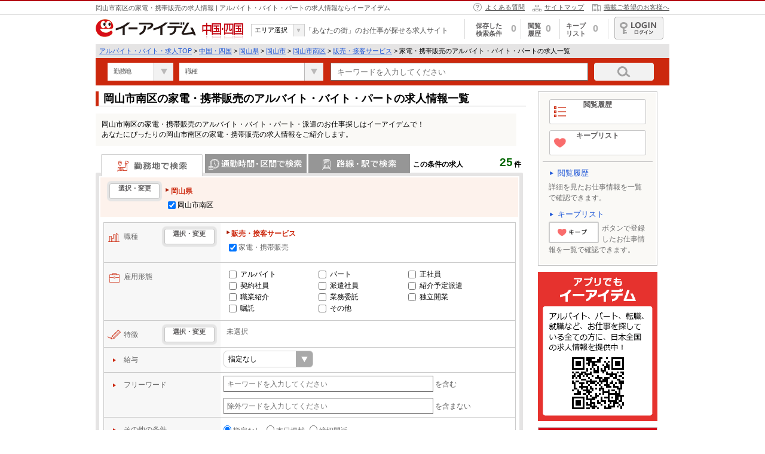

--- FILE ---
content_type: text/html; charset=UTF-8
request_url: https://www.e-aidem.com/aps/ac06_pc33_kcd33104_scdHH01_p1_closelist.htm
body_size: 55052
content:
<!DOCTYPE html>
<html lang="ja">
  <head>
          <script>
  </script>
        <meta http-equiv="Content-Type" content="text/html; charset=utf-8" />
    <meta http-equiv="X-UA-Compatible" content="IE=edge" />
      <meta name="description" content="【毎日更新】岡山市南区の家電・携帯販売のアルバイト・バイト・パートの求人情報一覧です！販売・接客サービスなど、様々な求人情報を掲載しています。あなたにぴったりなお仕事がきっと見つかる！「あなたの街」のお仕事が探せる求人サイト。" />
  

  <meta property="og:type" content="article" />
  <meta property="og:site_name" content="e-aidem（イーアイデム）" />
  <meta property="og:url" content="https://www.e-aidem.com/aps/ac06_pc33_kcd33104_scdHH01_p1_closelist.htm" />


  <meta property="og:title" content="岡山市南区の家電・携帯販売のアルバイト・バイト・パートの求人情報一覧 - 岡山県 | イーアイデムでお仕事探し" />

  <meta property="og:description" content="【毎日更新】岡山市南区の家電・携帯販売のアルバイト・バイト・パートの求人情報一覧です！販売・接客サービスなど、様々な求人情報を掲載しています。あなたにぴったりなお仕事がきっと見つかる！「あなたの街」のお仕事が探せる求人サイト。" />

  <meta property="og:image" content="/aps/assets/shared/img/logo/logo_e_02web.jpg" />
  <meta name="twitter:card" content="summary">

      <link rel="canonical" href="https://www.e-aidem.com/aps/ac06_pc33_kcd33104_scdHH01_p1_closelist.htm" />
    <link href="/aps/assets/pc/img/favicon_aps.ico" rel="shortcut icon"/>
<link rel="stylesheet" href="https://maxcdn.bootstrapcdn.com/font-awesome/4.7.0/css/font-awesome.min.css">
<script src="/aps/assets/shared/lib/jquery-3.6.4.min.js?v=1767831018"></script>
<script type="text/javascript">
  vp = {"number_of_job":25,"other":"指定なし","job_offer_id":"","contract_plan_id":"","kcd":["33104"],"kkcd":"NotValue","val":"NotValue","fts":"NotValue","noi":50,"pc":["33"],"ken_name":"岡山県","ac":"06","ecd":"06","domain_ssl":"https://www.e-aidem.com","domain":"https://www.e-aidem.com","rootPath":"https://www.e-aidem.com/aps/","scd":["HH01"],"originUrl":"https://www.e-aidem.com/aps/list.htm?region_id=06&max_view=50&prefecture_id=33&district_id=33104&occupation_middle_code=HH01&page=1","aidem_id":"2571f9c1c5","hashmail":null,"action":"勤務地で検索,職種で検索"}</script>
                    <title>岡山市南区の家電・携帯販売のアルバイト・バイト・パートの求人情報一覧 - 岡山県 | イーアイデムでお仕事探し</title>
                <link rel="stylesheet" href="/aps/assets/pc/css/uniq/list_search_before.css?v=1767831017">
        <link rel="stylesheet" href="/aps/assets/pc/css/uniq/list_search_after.css?v=1767831017">

                                              <!--schemaパンくず-->
  <script type="application/ld+json">
    {"@context":"http://schema.org","@type":"BreadcrumbList","itemListElement":[{"@type":"ListItem","position":1,"item":{"@id":"https://www.e-aidem.com/?show=1","name":"アルバイト・バイト・求人TOP"}},{"@type":"ListItem","position":2,"item":{"@id":"https://www.e-aidem.com/aps/06_area.htm","name":"中国・四国"}},{"@type":"ListItem","position":3,"item":{"@id":"https://www.e-aidem.com/aps/0633_prefecture.htm","name":"岡山県"}},{"@type":"ListItem","position":4,"item":{"@id":"https://www.e-aidem.com/aps/0633331_1_city.htm","name":"岡山市"}},{"@type":"ListItem","position":5,"item":{"@id":"https://www.e-aidem.com/aps/063333104_1_city.htm","name":"岡山市南区"}},{"@type":"ListItem","position":6,"item":{"@id":"https://www.e-aidem.com/aps/06HH_1_shokusyu.htm","name":"販売・接客サービス"}},{"@type":"ListItem","position":7,"item":{"@id":"https://www.e-aidem.com/aps/ac06_pc33_kcd33104_scdHH01_p1_closelist.htm","name":"家電・携帯販売のアルバイト・バイト・パートの求人一覧"}}]}  </script>
<script>
if(vp.originUrl == ""){
    var originUrl = vp.originUrlA + vp.originUrlB;
    vp.originUrl = originUrl.replace(/\&\$sl\&\$/g,'/').replace(/\&\$dt\&\$/g,'.');
}
</script>
<!-- Google Tag Manager -->
<script>
  (function(w,d,s,l,i){w[l]=w[l]||[];w[l].push({'gtm.start':
  new Date().getTime(),event:'gtm.js'});var f=d.getElementsByTagName(s)[0],
  j=d.createElement(s),dl=l!='dataLayer'?'&l='+l:'';j.async=true;j.src=
  'https://www.googletagmanager.com/gtm.js?id='+i+dl;f.parentNode.insertBefore(j,f);
  })(window,document,'script','dataLayer','GTM-PX8398W');
</script>
<!-- End Google Tag Manager -->
<!-- Start analyticsコード -->
<script type="text/javascript">
  (function(i,s,o,g,r,a,m){i['GoogleAnalyticsObject']=r;i[r]=i[r]||function(){
    (i[r].q=i[r].q||[]).push(arguments)},i[r].l=1*new Date();a=s.createElement(o),
  m=s.getElementsByTagName(o)[0];a.async=1;a.src=g;m.parentNode.insertBefore(a,m)
  })(window,document,'script','//www.google-analytics.com/analytics.js','ga');
</script>
<!-- End analyticsコード -->
<!-- Start HelloWork Scraping AND advertisement Const -->
<script type='text/javascript'>
  var hellowork_api_domain = "https://www.e-aidem.net";
  var advertisement_api_domain = "https://log.e-aidem.com/api/ad";
</script>
<!-- End HelloWork Scraping AND advertisement Const -->
      </head>
  <body ontouchstart="">
    <!-- Google Tag Manager (noscript) -->
    <noscript><iframe src="https://www.googletagmanager.com/ns.html?id=GTM-PX8398W" height="0" width="0" style="display:none;visibility:hidden"></iframe></noscript>
    <!-- End Google Tag Manager (noscript) -->

    <div id="header">
  <div id="hHeader">
    <div class="contArea">
                          <p>岡山市南区の家電・携帯販売の求人情報 | アルバイト・バイト・パートの求人情報ならイーアイデム</p>
                  <ul>
        <li class="linkHelp"><a href="/contents/info/qa.htm" onclick="dataLayer.push({'event': 'gaEvent', 'eventCategory': 'e-aidem_sogo_pc', 'eventAction': 'pc_01' , 'eventLabel': 'top_yokuarushitsumon'});">よくある質問</a></li>
        <li class="linkSitemap"><a href="/contents/info/sitemap.htm" onclick="dataLayer.push({'event': 'gaEvent', 'eventCategory': 'e-aidem_sogo_pc', 'eventAction': 'pc_01' , 'eventLabel': 'top_sitemap'});">サイトマップ</a></li>
        <li class="linkCorporate"><a href="https://www.aidem.co.jp/business/advertising/e-aidem/index.html" target="_blank" rel="noopener" onclick="dataLayer.push({'event': 'gaEvent', 'eventCategory': 'e-aidem_sogo_pc', 'eventAction': 'pc_01' , 'eventLabel': 'top_keisaikibo'});">掲載ご希望のお客様へ</a></li>
      </ul>
    </div>
  </div>
  <div id="bHeader" class="contArea">
    <div class="fl">
      <a class="fl" href="/aps/06_area.htm">
        <img src="/aps/assets/pc/img/common/aidem_logo.gif" width="168" height="30" alt="イーアイデム">
      </a>
              <p class="fl areaName no06" id="area-name" data-area="06">中国・四国</p>
            <div id="selectAreaBox">
        <dl>
          <dt>エリア選択</dt>
          <dd>
            <ul id="puldown">
              <li><a href="/aps/01_area.htm">関東</a></li>
              <li><a href="/aps/02_area.htm">関西</a></li>
              <li><a href="/aps/03_area.htm">東海</a></li>
              <li><a href="/aps/05_area.htm">北陸・甲信越</a></li>
              <li><a href="/aps/04_area.htm">北海道・東北</a></li>
              <li><a href="/aps/06_area.htm">中国・四国</a></li>
              <li><a href="/aps/07_area.htm">九州・沖縄</a></li>
            </ul>
          </dd>
        </dl>
      </div>
      <p class="fl copy">「あなたの街」のお仕事が探せる求人サイト</p>
    </div>
    <div class="fr">
      <ul>
        <li id="smenu_hozon">
          <a href="javascript:void(0)" onclick="dataLayer.push({'event': 'gaEvent', 'eventCategory': 'e-aidem_sogo_pc', 'eventAction': 'pc_01' , 'eventLabel': 'top_keepJoken'});"><span class="menu">保存した<br>検索条件</span><span class="num">0</span></a>
          <div class="smenu">
            <div class="arrow"></div>
            <div class="title">保存した検索条件</div>
            <div class="load scroll searchlist"></div>
            <div class="all"><a href="/aps/searchlist.htm?region_id=06">保存した検索条件をすべて見る</a></div>
          </div>
        </li>
        <li id="smenu_eturan">
          <a href="javascript:void(0)" onclick="dataLayer.push({'event': 'gaEvent', 'eventCategory': 'e-aidem_sogo_pc', 'eventAction': 'pc_01' , 'eventLabel': 'top_rireki'});"><span class="menu">閲覧<br>履歴</span><span class="num">0</span></a>
          <div class="smenu">
            <div class="arrow"></div>
            <div class="title">閲覧履歴</div>
            <div class="load"></div>
            <div class="all"><a href="/aps/list.htm?type=BrowsingHistory&amp;region_id=06">閲覧履歴をすべて見る</a></div>
          </div>
        </li>
        <li id="smenu_kentou">
          <a href="javascript:void(0)" onclick="dataLayer.push({'event': 'gaEvent', 'eventCategory': 'e-aidem_sogo_pc', 'eventAction': 'pc_01' , 'eventLabel': 'top_keepShigoto'});"><span class="menu">キープリスト</span><span class="num">0</span></a>
          <div class="smenu">
            <div class="arrow"></div>
            <div class="title">キープリスト</div>
            <div class="load"></div>
            <div class="all"><a href="/aps/list.htm?type=ExaminationList&amp;region_id=06">キープリストをすべて見る</a></div>
          </div>
        </li>
        <li id="smenu_member"><a class="link_bt" href="/member/top.htm" onclick="dataLayer.push({'event': 'gaEvent', 'eventCategory': 'e-aidem_sogo_pc', 'eventAction': 'pc_01' , 'eventLabel': 'top_login'});" target="_blank" rel="noopener">ログイン</a>
          <div class="smenu">
            <div class="arrow"></div>
            <ul>
              <li class="member"><a href="/member/info/top.htm">基本会員情報</a></li>
              <li class="profile"><a href="/member/profile/top.htm">プロフィール編集</a></li>
              <li class="history"><a href="/member/history/top.htm">応募履歴</a></li>
              <li class="logout"><a href="javascript:void(0)" onclick="MemberControl.actLogout()">ログアウト</a></li>
            </ul>
          </div>
        </li>
      </ul>
    </div>
  </div>
  <div id="breadcrumbsBox" class="contArea">
    <div id="breadcrumbs">
              
          
                      
                                        <a href="https://www.e-aidem.com/?show=1">アルバイト・バイト・求人TOP</a>
                          
          
        
                      &gt;
          
                      
                                        <a href="https://www.e-aidem.com/aps/06_area.htm">中国・四国</a>
                          
          
        
                      &gt;
          
                      
                                        <a href="https://www.e-aidem.com/aps/0633_prefecture.htm">岡山県</a>
                          
          
        
                      &gt;
          
                      
                                        <a href="https://www.e-aidem.com/aps/0633331_1_city.htm">岡山市</a>
                          
          
        
                      &gt;
          
                      
                                        <a href="https://www.e-aidem.com/aps/063333104_1_city.htm">岡山市南区</a>
                          
          
        
                      &gt;
          
                      
                                        <a href="https://www.e-aidem.com/aps/06HH_1_shokusyu.htm">販売・接客サービス</a>
                          
          
        
                      &gt;
          
                      
            家電・携帯販売のアルバイト・バイト・パートの求人一覧
          
              
    </div>
  </div>
  <div id="searchBox" class="contArea clearfix">
    <form name="select" action="">
      <select class="fmselect place" name="place" autocomplete="off">
        
        <option value=""  selected=""  >勤務地</option>
        
        
                            
                            <option value=31>鳥取県</option>
                                
                            <option value=32>島根県</option>
                                
                            <option value=33>岡山県</option>
                                
                            <option value=34>広島県</option>
                                
                            <option value=35>山口県</option>
                                
                            <option value=38>愛媛県</option>
                                
                            <option value=36>徳島県</option>
                                
                            <option value=37>香川県</option>
                                
                            <option value=39>高知県</option>
                                    </select>
      <select class="fmselect occupation" name="occupation" autocomplete="off">
        <option value=""  selected="" >職種</option>
                
                            <option value=HH>販売・接客サービス</option>
            

                
                            <option value=GG>飲食・フード</option>
            

                
                            <option value=KK>軽作業・製造・物流</option>
            

                
                            <option value=DD>ファッション・アパレル</option>
            

                
                            <option value=AA>オフィスワーク・事務</option>
            

                
                            <option value=II>イベント・キャンペーン・アミューズメント</option>
            

                
                            <option value=JJ>IT・クリエイティブ</option>
            

                
                            <option value=FF>教育・保育</option>
            

                
                            <option value=CC>医療・介護・福祉</option>
            

                
                            <option value=NN>清掃・警備・ビルメンテナンス・設備管理</option>
            

                
                            <option value=MM>建築・設備・アクティブワーク</option>
            

                
                            <option value=LL>ドライバー・配達</option>
            

                
                            <option value=BB>営業</option>
            

                
                            <option value=EE>ヘルス・ビューティー</option>
            

              </select>
      
      <input class="freeword" name="free_word" type="search" placeholder="キーワードを入力してください" maxlength="100" autocomplete="off"   >
      <a class="btn_search" href="javascript:void(0)" onclick="sideFormSubmit();dataLayer.push({'event': 'gaEvent', 'eventCategory': 'e-aidem_sogo_pc', 'eventAction': 'pc_01' , 'eventLabel': 'top_kensakuBtn'});"><img src="/aps/assets/pc/img/common/btn_search.png" width="100" height="30" alt="検索する"></a>
    </form>
  </div>
  
  <script src="/aps/assets/pc/js/common/jquery.customSelect.min.js?v=1767831018"></script>
  <script type="text/javascript">
    $('.fmselect').customSelect();
  </script>
  
      </div>
      <div class="clearfix" id="main">
        
    <div class="clearfix" id="contents">
        
                    <input type="hidden" name="prefecture" data-code="31" value="鳥取県">
                    <input type="hidden" name="prefecture" data-code="32" value="島根県">
                    <input type="hidden" name="prefecture" data-code="33" value="岡山県">
                    <input type="hidden" name="prefecture" data-code="34" value="広島県">
                    <input type="hidden" name="prefecture" data-code="35" value="山口県">
                    <input type="hidden" name="prefecture" data-code="38" value="愛媛県">
                    <input type="hidden" name="prefecture" data-code="36" value="徳島県">
                    <input type="hidden" name="prefecture" data-code="37" value="香川県">
                    <input type="hidden" name="prefecture" data-code="39" value="高知県">
                <input type="hidden" name="region_id" value="06" id="regionId">
        
                
                
                
                                        <h1>岡山市南区の家電・携帯販売のアルバイト・バイト・パートの求人情報一覧</h1>
                            <div id="seotext">
                <p>岡山市南区の家電・携帯販売のアルバイト・バイト・パート・派遣のお仕事探しはイーアイデムで！<br />
あなたにぴったりの岡山市南区の家電・携帯販売の求人情報をご紹介します。</p>
            </div>
        
                    <div id="realtimeBox">
                <div id="realtime" style="display: block;">
                    <span class="text">この条件の求人</span>
                    <span class="num">25</span>
                    <span class="ken">件</span>
                </div>
            </div>
                <form action="">
            <div class="area clearfix delSvidAd" id="searchInnerBox">
                <div class="clearfix" id="searchSelect01">
                                            <dl id="tabSearchBox">
                            <dt class="area  select ">勤務地で検索</dt>
                            <dd id="searchBox_area" class="areatabBox clearfix  select ">
                                <span class="searchCheck areaSelect">選択・変更</span>
                                <span class="searchValue">
                                                                                                                                                                        <dl>
                                                    <dt>岡山県</dt>
                                                                                                            <dd>
                                                            <label>
                                                                                                                                                                                                                                                                                                                                                                                                                                                                                                                                                                                                                                                                                                                                                                                                                                                                                                                                                <input type="checkbox" name="district_id" value="33104" checked="checked" data-group="岡山県" data-txt="岡山市南区">岡山市南区
                                                                                                                                                                                                                                                                                                                                                                                                                                                                                                                                                                                                                                                                                                                                                                                                                                                                                                                                                                                                                                                                                                                                                                                                                                                                                                                                                                                                                                                                                                                                                                                                                                                                                                                                                                                                                                                                                                                                                                                                                                                                                                                                                                                                                                                                                                                                                                                                                                                                                                                                                                                                                                                                                                                                                                                                                                                                                                                                                                                                                                                                                                                                                                                                                                                                                                                                                                                                                                                                                                                                                                                                                                                                                                                                                                                                                                                                                                                                                                                                                                                                                                                                                                                                                                                                                                                                                                                    </label>
                                                        </dd>
                                                                                                    </dl>
                                                                                                                                                        </span>
                            </dd>
                            <dt class="commuter ">通勤時間・区間で検索</dt>
                            <dd id="searchBox_commuter" class="commutertabBox clearfix ">
                                <span class="searchCheck commuterSelect">選択・変更</span>
                                <span class="searchValue">
                                                                            未選択
                                                                    </span>
                                <span class="debugValue"></span>
                            </dd>
                            <dt class="route ">路線・駅・駅で検索</dt>
                            <dd id="searchBox_routestation" class="routetabBox clearfix ">
                                <span class="searchCheck routeSelect">選択・変更</span>
                                                                    <span class="searchValue">未選択</span>
                                                            </dd>
                        </dl>
                                    </div>
                <div id="searchSelect02">
                    <div>
                        <table>
                            <tbody>
                                <tr id="searchBox_ocupation" class="occupation">
                                    <th><span class="icon">職種</span><span class="searchCheck syokusyuSelect">選択・変更</span></th>
                                    <td colspan="2">
                                                                                    <dd class="searchValue koyo">
                                                                                                                                                            <dl>
                                                            <dt>販売・接客サービス</dt>
                                                                                                                                                                                                                                                                                                                                                                                                                                                                                                                                                                                                                                                                                                                                                                                                                                            <dd>
                                                                        <label><input type="checkbox" data-group="販売・接客サービス" data-txt="家電・携帯販売" name="occupation_middle_code" value="HH01" checked="checked">家電・携帯販売</label>
                                                                    </dd>
                                                                                                                                                                                                                                                                                                                                                                                                                                                                                                                                                                                                                                                                                                                                                                                                                                                                                                                                                                                                                                                                                        </dl>
                                                                                                                                                                                                                                                                                                                                                                                                                                                                                                                                                                                                                                                                                                                                                                                                                                                                                                                                                                                                                                                                                                                                                                                                                                                                                                                                                                                                                                                                                                    </dd>
                                                                            </td>
                                </tr>
                                <tr id="searchBox_employment" class="employment">
                                    <th><span class="icon">雇用形態</span></th>
                                    <td colspan="2">
                                        <dd class="searchValue koyo">
                                                                                            <span><label>
                                                                                                                <input type="checkbox" name="employment_pattern_code" value="03" data-group="" data-txt="アルバイト" >
                                                        
                                                                                                                        
                                                                                                                                        <a href="javascript:void(0);" onclick="jsJumpLink(this)" class="js-jump-link" data-type="employment" data-link-page="" data-employment-code="03">
                                                                                                                                                                                アルバイト
                                                                                                                </a>
                                                    </label></span>
                                                                                            <span><label>
                                                                                                                <input type="checkbox" name="employment_pattern_code" value="04" data-group="" data-txt="パート" >
                                                        
                                                                                                                        
                                                                                                                                        <a href="javascript:void(0);" onclick="jsJumpLink(this)" class="js-jump-link" data-type="employment" data-link-page="" data-employment-code="04">
                                                                                                                                                                                パート
                                                                                                                </a>
                                                    </label></span>
                                                                                            <span><label>
                                                                                                                <input type="checkbox" name="employment_pattern_code" value="01" data-group="" data-txt="正社員" >
                                                        
                                                                                                                        
                                                                                                                                        <a href="javascript:void(0);" onclick="jsJumpLink(this)" class="js-jump-link" data-type="employment" data-link-page="" data-employment-code="01">
                                                                                                                                                                                正社員
                                                                                                                </a>
                                                    </label></span>
                                                                                            <span><label>
                                                                                                                <input type="checkbox" name="employment_pattern_code" value="05" data-group="" data-txt="契約社員" >
                                                        
                                                                                                                        
                                                                                                                                        <a href="javascript:void(0);" onclick="jsJumpLink(this)" class="js-jump-link" data-type="employment" data-link-page="" data-employment-code="05">
                                                                                                                                                                                契約社員
                                                                                                                </a>
                                                    </label></span>
                                                                                            <span><label>
                                                                                                                <input type="checkbox" name="employment_pattern_code" value="08" data-group="" data-txt="派遣社員" >
                                                        
                                                                                                                        
                                                                                                                                        <a href="javascript:void(0);" onclick="jsJumpLink(this)" class="js-jump-link" data-type="employment" data-link-page="" data-employment-code="08">
                                                                                                                                                                                派遣社員
                                                                                                                </a>
                                                    </label></span>
                                                                                            <span><label>
                                                                                                                <input type="checkbox" name="employment_pattern_code" value="12" data-group="" data-txt="紹介予定派遣" >
                                                        
                                                                                                                        
                                                                                                                                        <a href="javascript:void(0);" onclick="jsJumpLink(this)" class="js-jump-link" data-type="employment" data-link-page="" data-employment-code="12">
                                                                                                                                                                                紹介予定派遣
                                                                                                                </a>
                                                    </label></span>
                                                                                            <span><label>
                                                                                                                <input type="checkbox" name="employment_pattern_code" value="09" data-group="" data-txt="職業紹介" >
                                                        
                                                                                                                        
                                                                                                                                        <a href="javascript:void(0);" onclick="jsJumpLink(this)" class="js-jump-link" data-type="employment" data-link-page="" data-employment-code="09">
                                                                                                                                                                                職業紹介
                                                                                                                </a>
                                                    </label></span>
                                                                                            <span><label>
                                                                                                                <input type="checkbox" name="employment_pattern_code" value="13" data-group="" data-txt="業務委託" >
                                                        
                                                                                                                        
                                                                                                                                        <a href="javascript:void(0);" onclick="jsJumpLink(this)" class="js-jump-link" data-type="employment" data-link-page="" data-employment-code="13">
                                                                                                                                                                                業務委託
                                                                                                                </a>
                                                    </label></span>
                                                                                            <span><label>
                                                                                                                <input type="checkbox" name="employment_pattern_code" value="14" data-group="" data-txt="独立開業" >
                                                        
                                                                                                                        
                                                                                                                                        <a href="javascript:void(0);" onclick="jsJumpLink(this)" class="js-jump-link" data-type="employment" data-link-page="" data-employment-code="14">
                                                                                                                                                                                独立開業
                                                                                                                </a>
                                                    </label></span>
                                                                                            <span><label>
                                                                                                                <input type="checkbox" name="employment_pattern_code" value="06" data-group="" data-txt="嘱託" >
                                                        
                                                                                                                        
                                                                                                                                        <a href="javascript:void(0);" onclick="jsJumpLink(this)" class="js-jump-link" data-type="employment" data-link-page="" data-employment-code="06">
                                                                                                                                                                                嘱託
                                                                                                                </a>
                                                    </label></span>
                                                                                            <span><label>
                                                                                                                <input type="checkbox" name="employment_pattern_code" value="11" data-group="" data-txt="その他" >
                                                        
                                                                                                                        
                                                                                                                                        <a href="javascript:void(0);" onclick="jsJumpLink(this)" class="js-jump-link" data-type="employment" data-link-page="" data-employment-code="11">
                                                                                                                                                                                その他
                                                                                                                </a>
                                                    </label></span>
                                                                                    </dd>
                                        <input type="hidden" name="employmentSubParam" value="&amp;region_id=06&amp;max_view=50&amp;district_id=33104&amp;occupation_middle_code=HH01&amp;sort=default" id="employmentSubParam">
                                    </td>
                                </tr>
                                <tr id="searchBox_style" class="style">
                                    <th><span class="icon">特徴</span><span class="searchCheck styleSelect">選択・変更</span></th>
                                    <td colspan="2">
                                                                                    <dd class="searchValue">未選択</dd>
                                                                            </td>
                                </tr>
                                <tr class="additional_contents">
                                    <td colspan="3">
                                        <dl>
                                            <dt><span class="icon">給与</span></dt>
                                            <dd class="searchValue additional_contents">
                                                                                                <div class="wage_input_field ">
  <div class="wage_type_selector_wrapper">
    <select class="wage_type_selector" name="">
      <option value="none" selected="selected">
        指定なし
      </option>
      <option value="wage_of_hourly_min">
        時給
      </option>
      <option value="wage_of_daily_min">
        日給
      </option>
      <option value="wage_of_monthly_min">
        月給
      </option>
    </select>
  </div>
  
  <div class="wage_value_selector_wrapper" style="display: none">
    <select class="wage_select" name="wage_of_hourly_min" disabled >
                        <option value="950">950 円～</option>
                                <option value="1000">1,000 円～</option>
                                <option value="1050">1,050 円～</option>
                                <option value="1100">1,100 円～</option>
                                <option value="1200">1,200 円～</option>
                                <option value="1300">1,300 円～</option>
                                <option value="1500">1,500 円～</option>
                                <option value="1800">1,800 円～</option>
                                <option value="1900">1,900 円～</option>
                                <option value="2000">2,000 円～</option>
                                <option value="2200">2,200 円～</option>
                                <option value="2500">2,500 円～</option>
                                <option value="3000">3,000 円～</option>
                  </select>
    <select class="wage_select" name="wage_of_daily_min" disabled >
                        <option value="6500">6,500 円～</option>
                                <option value="7000">7,000 円～</option>
                                <option value="7500">7,500 円～</option>
                                <option value="8000">8,000 円～</option>
                                <option value="9000">9,000 円～</option>
                                <option value="10000">10,000 円～</option>
                                <option value="11000">11,000 円～</option>
                                <option value="12000">12,000 円～</option>
                                <option value="15000">15,000 円～</option>
                                <option value="20000">20,000 円～</option>
                                <option value="25000">25,000 円～</option>
                  </select>
    <select class="wage_select" name="wage_of_monthly_min" disabled >
                        <option value="150000">15 万円～</option>
                                <option value="180000">18 万円～</option>
                                <option value="200000">20 万円～</option>
                                <option value="210000">21 万円～</option>
                                <option value="220000">22 万円～</option>
                                <option value="230000">23 万円～</option>
                                <option value="240000">24 万円～</option>
                                <option value="250000">25 万円～</option>
                                <option value="260000">26 万円～</option>
                                <option value="270000">27 万円～</option>
                                <option value="280000">28 万円～</option>
                                <option value="290000">29 万円～</option>
                                <option value="300000">30 万円～</option>
                                <option value="350000">35 万円～</option>
                                <option value="400000">40 万円～</option>
                                <option value="500000">50 万円～</option>
                  </select>
  </div>
</div>
                                            </dd>
                                        </dl>
                                    </td>
                                </tr>
                                <tr class="freeword additional_contents">
                                    <td colspan="3">
                                        <dl>
                                            <dt><span class="icon">フリーワード</span></dt>
                                            <dd class="searchValue freeword">
                                                <input autocomplete="off" id="freeword" class="inputFts" type="search" name="free_word"  placeholder="キーワードを入力してください" maxlength="100">
                                                <span>を含む</span>
                                            </dd>
                                            <dd class="searchValue exclusion">
                                                <input autocomplete="off" id="exclusion" type="search" name="exclusion"  placeholder="除外ワードを入力してください" maxlength="100">
                                                <span>を含まない</span>
                                            </dd>
                                        </dl>
                                    </td>
                                </tr>
                                <tr class="additional_contents">
                                    <td colspan="3">
                                        <dl>
                                            <dt ><span class="icon">その他の条件</span></dt>
                                            <dd class="searchValue sonota">
                                                <span><label><input type="radio" id="other_select" name="posting_condition" data-txt=""  checked="checked"  value="">指定なし</label></span>
                                                <span><label><input type="radio" id="other_select" name="posting_condition" data-txt="本日掲載"  value="new">本日掲載</label></span>
                                                <span><label><input type="radio" id="other_select" name="posting_condition" data-txt="締切間近"  value="close">締切間近</label></span>
                                            </dd>
                                                                                    </dl>
                                    </td>
                                </tr>
                            </tbody>
                        </table>
                    </div>
                </div>
                <div class="searchBtnBox clearfix">
                    <ul class="guide clearfix">
                                                <li class="searchGuide"><span class="click" style="display: none;">クリックして検索</span><span class="arrow" style="display: none;">&gt;&gt;&gt;</span></li>
                        <li class="btnSubmit"><a href="/aps/list.htm?region_id=06&amp;prefecture_id=33&amp;district_id=33104&amp;occupation_middle_code=HH01">この条件で検索</a></li>
                                                    <li class="btnSave setSerchCondition"><a href="javascript:void(0)">この検索条件を保存</a></li>
                                            </ul>
                </div>
            </div>
        </form>
        
        <div>
            <form action="../list.htm" method="get" id="areaform" style="display: none;">
    
    <ul class="clearfix bt_tab" id="workplace">
             <li class="31"><a href="javascript:void(0)" onclick="changeSelectArea('31')">鳥取県</a></li>
             <li class="32"><a href="javascript:void(0)" onclick="changeSelectArea('32')">島根県</a></li>
             <li class="33"><a href="javascript:void(0)" onclick="changeSelectArea('33')">岡山県</a></li>
             <li class="34"><a href="javascript:void(0)" onclick="changeSelectArea('34')">広島県</a></li>
             <li class="35"><a href="javascript:void(0)" onclick="changeSelectArea('35')">山口県</a></li>
             <li class="38"><a href="javascript:void(0)" onclick="changeSelectArea('38')">愛媛県</a></li>
             <li class="36"><a href="javascript:void(0)" onclick="changeSelectArea('36')">徳島県</a></li>
             <li class="37"><a href="javascript:void(0)" onclick="changeSelectArea('37')">香川県</a></li>
             <li class="39"><a href="javascript:void(0)" onclick="changeSelectArea('39')">高知県</a></li>
          </ul>
    
        <div class="area-select-text area-text-31">
      <span class="text">▼鳥取県の勤務地を選択してください。</span>
      <span class="btnSearchBoxmini">
        <a href="javascript:void(0)" onclick="districtSelect();" class="bt_submit">この条件で検索する</a>
      </span>
    </div>
    <div class="searchInnerBox clearfix area-select-content area-content-31">
      
            
            <div class="checkAll clearfix">
        <label>
          <input type="checkbox" name="district_id" value="31" data-group="鳥取県" data-txt="鳥取県すべて" data-familygroup="0631" data-prefgroup="31" data-groupcode="31" data-type="parent">
          
                      
                          <a href="javascript:void(0);" onclick="jsJumpLink(this)" class="js-jump-link" data-type="area" data-link-page="" data-district-id="31">
                                  鳥取県すべて
          </a>
        </label>
      </div>
      <ul class="checkName">
                <li>
          <label>
            <input type="checkbox" name="district_id" value="31201" data-familygroup="0631201" data-group="鳥取県" data-groupcode="31" data-type="child" data-txt="鳥取市">
            
                          
                              <a href="javascript:void(0);" onclick="jsJumpLink(this)" class="js-jump-link" data-type="area" data-link-page="" data-district-id="31201">
                                      鳥取市
                        </a>
          </label>
        </li>
                <li>
          <label>
            <input type="checkbox" name="district_id" value="31202" data-familygroup="0631202" data-group="鳥取県" data-groupcode="31" data-type="child" data-txt="米子市">
            
                          
                              <a href="javascript:void(0);" onclick="jsJumpLink(this)" class="js-jump-link" data-type="area" data-link-page="" data-district-id="31202">
                                      米子市
                        </a>
          </label>
        </li>
                <li>
          <label>
            <input type="checkbox" name="district_id" value="31203" data-familygroup="0631203" data-group="鳥取県" data-groupcode="31" data-type="child" data-txt="倉吉市">
            
                          
                              <a href="javascript:void(0);" onclick="jsJumpLink(this)" class="js-jump-link" data-type="area" data-link-page="" data-district-id="31203">
                                      倉吉市
                        </a>
          </label>
        </li>
                <li>
          <label>
            <input type="checkbox" name="district_id" value="31204" data-familygroup="0631204" data-group="鳥取県" data-groupcode="31" data-type="child" data-txt="境港市">
            
                          
                              <a href="javascript:void(0);" onclick="jsJumpLink(this)" class="js-jump-link" data-type="area" data-link-page="" data-district-id="31204">
                                      境港市
                        </a>
          </label>
        </li>
                <li>
          <label>
            <input type="checkbox" name="district_id" value="31302" data-familygroup="0631302" data-group="鳥取県" data-groupcode="31" data-type="child" data-txt="岩美町">
            
                          
                              <a href="javascript:void(0);" onclick="jsJumpLink(this)" class="js-jump-link" data-type="area" data-link-page="" data-district-id="31302">
                                      岩美町
                        </a>
          </label>
        </li>
                <li>
          <label>
            <input type="checkbox" name="district_id" value="31325" data-familygroup="0631325" data-group="鳥取県" data-groupcode="31" data-type="child" data-txt="若桜町">
            
                          
                              <a href="javascript:void(0);" onclick="jsJumpLink(this)" class="js-jump-link" data-type="area" data-link-page="" data-district-id="31325">
                                      若桜町
                        </a>
          </label>
        </li>
                <li>
          <label>
            <input type="checkbox" name="district_id" value="31328" data-familygroup="0631328" data-group="鳥取県" data-groupcode="31" data-type="child" data-txt="智頭町">
            
                          
                              <a href="javascript:void(0);" onclick="jsJumpLink(this)" class="js-jump-link" data-type="area" data-link-page="" data-district-id="31328">
                                      智頭町
                        </a>
          </label>
        </li>
                <li>
          <label>
            <input type="checkbox" name="district_id" value="31329" data-familygroup="0631329" data-group="鳥取県" data-groupcode="31" data-type="child" data-txt="八頭町">
            
                          
                              <a href="javascript:void(0);" onclick="jsJumpLink(this)" class="js-jump-link" data-type="area" data-link-page="" data-district-id="31329">
                                      八頭町
                        </a>
          </label>
        </li>
                <li>
          <label>
            <input type="checkbox" name="district_id" value="31364" data-familygroup="0631364" data-group="鳥取県" data-groupcode="31" data-type="child" data-txt="三朝町">
            
                          
                              <a href="javascript:void(0);" onclick="jsJumpLink(this)" class="js-jump-link" data-type="area" data-link-page="" data-district-id="31364">
                                      三朝町
                        </a>
          </label>
        </li>
                <li>
          <label>
            <input type="checkbox" name="district_id" value="31370" data-familygroup="0631370" data-group="鳥取県" data-groupcode="31" data-type="child" data-txt="湯梨浜町">
            
                          
                              <a href="javascript:void(0);" onclick="jsJumpLink(this)" class="js-jump-link" data-type="area" data-link-page="" data-district-id="31370">
                                      湯梨浜町
                        </a>
          </label>
        </li>
                <li>
          <label>
            <input type="checkbox" name="district_id" value="31371" data-familygroup="0631371" data-group="鳥取県" data-groupcode="31" data-type="child" data-txt="琴浦町">
            
                          
                              <a href="javascript:void(0);" onclick="jsJumpLink(this)" class="js-jump-link" data-type="area" data-link-page="" data-district-id="31371">
                                      琴浦町
                        </a>
          </label>
        </li>
                <li>
          <label>
            <input type="checkbox" name="district_id" value="31372" data-familygroup="0631372" data-group="鳥取県" data-groupcode="31" data-type="child" data-txt="北栄町">
            
                          
                              <a href="javascript:void(0);" onclick="jsJumpLink(this)" class="js-jump-link" data-type="area" data-link-page="" data-district-id="31372">
                                      北栄町
                        </a>
          </label>
        </li>
                <li>
          <label>
            <input type="checkbox" name="district_id" value="31384" data-familygroup="0631384" data-group="鳥取県" data-groupcode="31" data-type="child" data-txt="日吉津村">
            
                          
                              <a href="javascript:void(0);" onclick="jsJumpLink(this)" class="js-jump-link" data-type="area" data-link-page="" data-district-id="31384">
                                      日吉津村
                        </a>
          </label>
        </li>
                <li>
          <label>
            <input type="checkbox" name="district_id" value="31386" data-familygroup="0631386" data-group="鳥取県" data-groupcode="31" data-type="child" data-txt="大山町">
            
                          
                              <a href="javascript:void(0);" onclick="jsJumpLink(this)" class="js-jump-link" data-type="area" data-link-page="" data-district-id="31386">
                                      大山町
                        </a>
          </label>
        </li>
                <li>
          <label>
            <input type="checkbox" name="district_id" value="31389" data-familygroup="0631389" data-group="鳥取県" data-groupcode="31" data-type="child" data-txt="南部町">
            
                          
                              <a href="javascript:void(0);" onclick="jsJumpLink(this)" class="js-jump-link" data-type="area" data-link-page="" data-district-id="31389">
                                      南部町
                        </a>
          </label>
        </li>
                <li>
          <label>
            <input type="checkbox" name="district_id" value="31390" data-familygroup="0631390" data-group="鳥取県" data-groupcode="31" data-type="child" data-txt="伯耆町">
            
                          
                              <a href="javascript:void(0);" onclick="jsJumpLink(this)" class="js-jump-link" data-type="area" data-link-page="" data-district-id="31390">
                                      伯耆町
                        </a>
          </label>
        </li>
                <li>
          <label>
            <input type="checkbox" name="district_id" value="31401" data-familygroup="0631401" data-group="鳥取県" data-groupcode="31" data-type="child" data-txt="日南町">
            
                          
                              <a href="javascript:void(0);" onclick="jsJumpLink(this)" class="js-jump-link" data-type="area" data-link-page="" data-district-id="31401">
                                      日南町
                        </a>
          </label>
        </li>
                <li>
          <label>
            <input type="checkbox" name="district_id" value="31402" data-familygroup="0631402" data-group="鳥取県" data-groupcode="31" data-type="child" data-txt="日野町">
            
                          
                              <a href="javascript:void(0);" onclick="jsJumpLink(this)" class="js-jump-link" data-type="area" data-link-page="" data-district-id="31402">
                                      日野町
                        </a>
          </label>
        </li>
                <li>
          <label>
            <input type="checkbox" name="district_id" value="31403" data-familygroup="0631403" data-group="鳥取県" data-groupcode="31" data-type="child" data-txt="江府町">
            
                          
                              <a href="javascript:void(0);" onclick="jsJumpLink(this)" class="js-jump-link" data-type="area" data-link-page="" data-district-id="31403">
                                      江府町
                        </a>
          </label>
        </li>
              </ul>
          </div>
        <div class="area-select-text area-text-32">
      <span class="text">▼島根県の勤務地を選択してください。</span>
      <span class="btnSearchBoxmini">
        <a href="javascript:void(0)" onclick="districtSelect();" class="bt_submit">この条件で検索する</a>
      </span>
    </div>
    <div class="searchInnerBox clearfix area-select-content area-content-32">
      
            
            <div class="checkAll clearfix">
        <label>
          <input type="checkbox" name="district_id" value="32" data-group="島根県" data-txt="島根県すべて" data-familygroup="0632" data-prefgroup="32" data-groupcode="32" data-type="parent">
          
                      
                          <a href="javascript:void(0);" onclick="jsJumpLink(this)" class="js-jump-link" data-type="area" data-link-page="" data-district-id="32">
                                  島根県すべて
          </a>
        </label>
      </div>
      <ul class="checkName">
                <li>
          <label>
            <input type="checkbox" name="district_id" value="32201" data-familygroup="0632201" data-group="島根県" data-groupcode="32" data-type="child" data-txt="松江市">
            
                          
                              <a href="javascript:void(0);" onclick="jsJumpLink(this)" class="js-jump-link" data-type="area" data-link-page="" data-district-id="32201">
                                      松江市
                        </a>
          </label>
        </li>
                <li>
          <label>
            <input type="checkbox" name="district_id" value="32202" data-familygroup="0632202" data-group="島根県" data-groupcode="32" data-type="child" data-txt="浜田市">
            
                          
                              <a href="javascript:void(0);" onclick="jsJumpLink(this)" class="js-jump-link" data-type="area" data-link-page="" data-district-id="32202">
                                      浜田市
                        </a>
          </label>
        </li>
                <li>
          <label>
            <input type="checkbox" name="district_id" value="32203" data-familygroup="0632203" data-group="島根県" data-groupcode="32" data-type="child" data-txt="出雲市">
            
                          
                              <a href="javascript:void(0);" onclick="jsJumpLink(this)" class="js-jump-link" data-type="area" data-link-page="" data-district-id="32203">
                                      出雲市
                        </a>
          </label>
        </li>
                <li>
          <label>
            <input type="checkbox" name="district_id" value="32204" data-familygroup="0632204" data-group="島根県" data-groupcode="32" data-type="child" data-txt="益田市">
            
                          
                              <a href="javascript:void(0);" onclick="jsJumpLink(this)" class="js-jump-link" data-type="area" data-link-page="" data-district-id="32204">
                                      益田市
                        </a>
          </label>
        </li>
                <li>
          <label>
            <input type="checkbox" name="district_id" value="32205" data-familygroup="0632205" data-group="島根県" data-groupcode="32" data-type="child" data-txt="大田市">
            
                          
                              <a href="javascript:void(0);" onclick="jsJumpLink(this)" class="js-jump-link" data-type="area" data-link-page="" data-district-id="32205">
                                      大田市
                        </a>
          </label>
        </li>
                <li>
          <label>
            <input type="checkbox" name="district_id" value="32206" data-familygroup="0632206" data-group="島根県" data-groupcode="32" data-type="child" data-txt="安来市">
            
                          
                              <a href="javascript:void(0);" onclick="jsJumpLink(this)" class="js-jump-link" data-type="area" data-link-page="" data-district-id="32206">
                                      安来市
                        </a>
          </label>
        </li>
                <li>
          <label>
            <input type="checkbox" name="district_id" value="32207" data-familygroup="0632207" data-group="島根県" data-groupcode="32" data-type="child" data-txt="江津市">
            
                          
                              <a href="javascript:void(0);" onclick="jsJumpLink(this)" class="js-jump-link" data-type="area" data-link-page="" data-district-id="32207">
                                      江津市
                        </a>
          </label>
        </li>
                <li>
          <label>
            <input type="checkbox" name="district_id" value="32209" data-familygroup="0632209" data-group="島根県" data-groupcode="32" data-type="child" data-txt="雲南市">
            
                          
                              <a href="javascript:void(0);" onclick="jsJumpLink(this)" class="js-jump-link" data-type="area" data-link-page="" data-district-id="32209">
                                      雲南市
                        </a>
          </label>
        </li>
                <li>
          <label>
            <input type="checkbox" name="district_id" value="32343" data-familygroup="0632343" data-group="島根県" data-groupcode="32" data-type="child" data-txt="奥出雲町">
            
                          
                              <a href="javascript:void(0);" onclick="jsJumpLink(this)" class="js-jump-link" data-type="area" data-link-page="" data-district-id="32343">
                                      奥出雲町
                        </a>
          </label>
        </li>
                <li>
          <label>
            <input type="checkbox" name="district_id" value="32386" data-familygroup="0632386" data-group="島根県" data-groupcode="32" data-type="child" data-txt="飯南町">
            
                          
                              <a href="javascript:void(0);" onclick="jsJumpLink(this)" class="js-jump-link" data-type="area" data-link-page="" data-district-id="32386">
                                      飯南町
                        </a>
          </label>
        </li>
                <li>
          <label>
            <input type="checkbox" name="district_id" value="32441" data-familygroup="0632441" data-group="島根県" data-groupcode="32" data-type="child" data-txt="川本町">
            
                          
                              <a href="javascript:void(0);" onclick="jsJumpLink(this)" class="js-jump-link" data-type="area" data-link-page="" data-district-id="32441">
                                      川本町
                        </a>
          </label>
        </li>
                <li>
          <label>
            <input type="checkbox" name="district_id" value="32448" data-familygroup="0632448" data-group="島根県" data-groupcode="32" data-type="child" data-txt="美郷町">
            
                          
                              <a href="javascript:void(0);" onclick="jsJumpLink(this)" class="js-jump-link" data-type="area" data-link-page="" data-district-id="32448">
                                      美郷町
                        </a>
          </label>
        </li>
                <li>
          <label>
            <input type="checkbox" name="district_id" value="32449" data-familygroup="0632449" data-group="島根県" data-groupcode="32" data-type="child" data-txt="邑南町">
            
                          
                              <a href="javascript:void(0);" onclick="jsJumpLink(this)" class="js-jump-link" data-type="area" data-link-page="" data-district-id="32449">
                                      邑南町
                        </a>
          </label>
        </li>
                <li>
          <label>
            <input type="checkbox" name="district_id" value="32501" data-familygroup="0632501" data-group="島根県" data-groupcode="32" data-type="child" data-txt="津和野町">
            
                          
                              <a href="javascript:void(0);" onclick="jsJumpLink(this)" class="js-jump-link" data-type="area" data-link-page="" data-district-id="32501">
                                      津和野町
                        </a>
          </label>
        </li>
                <li>
          <label>
            <input type="checkbox" name="district_id" value="32505" data-familygroup="0632505" data-group="島根県" data-groupcode="32" data-type="child" data-txt="吉賀町">
            
                          
                              <a href="javascript:void(0);" onclick="jsJumpLink(this)" class="js-jump-link" data-type="area" data-link-page="" data-district-id="32505">
                                      吉賀町
                        </a>
          </label>
        </li>
                <li>
          <label>
            <input type="checkbox" name="district_id" value="32525" data-familygroup="0632525" data-group="島根県" data-groupcode="32" data-type="child" data-txt="海士町">
            
                          
                              <a href="javascript:void(0);" onclick="jsJumpLink(this)" class="js-jump-link" data-type="area" data-link-page="" data-district-id="32525">
                                      海士町
                        </a>
          </label>
        </li>
                <li>
          <label>
            <input type="checkbox" name="district_id" value="32526" data-familygroup="0632526" data-group="島根県" data-groupcode="32" data-type="child" data-txt="西ノ島町">
            
                          
                              <a href="javascript:void(0);" onclick="jsJumpLink(this)" class="js-jump-link" data-type="area" data-link-page="" data-district-id="32526">
                                      西ノ島町
                        </a>
          </label>
        </li>
                <li>
          <label>
            <input type="checkbox" name="district_id" value="32527" data-familygroup="0632527" data-group="島根県" data-groupcode="32" data-type="child" data-txt="知夫村">
            
                          
                              <a href="javascript:void(0);" onclick="jsJumpLink(this)" class="js-jump-link" data-type="area" data-link-page="" data-district-id="32527">
                                      知夫村
                        </a>
          </label>
        </li>
                <li>
          <label>
            <input type="checkbox" name="district_id" value="32528" data-familygroup="0632528" data-group="島根県" data-groupcode="32" data-type="child" data-txt="隠岐の島町">
            
                          
                              <a href="javascript:void(0);" onclick="jsJumpLink(this)" class="js-jump-link" data-type="area" data-link-page="" data-district-id="32528">
                                      隠岐の島町
                        </a>
          </label>
        </li>
              </ul>
          </div>
        <div class="area-select-text area-text-33">
      <span class="text">▼岡山県の勤務地を選択してください。</span>
      <span class="btnSearchBoxmini">
        <a href="javascript:void(0)" onclick="districtSelect();" class="bt_submit">この条件で検索する</a>
      </span>
    </div>
    <div class="searchInnerBox clearfix area-select-content area-content-33">
      
                      <div class="checkAll clearfix">
          <label>
            <input type="checkbox" name="district_id" value="331" data-group="岡山県" data-txt="岡山市すべて" data-familygroup="0633" data-prefgroup="33" data-groupcode="331" data-type="parent">
            
                          
                              <a href="javascript:void(0);" onclick="jsJumpLink(this)" class="js-jump-link" data-type="area" data-link-page="" data-district-id="331">
                                      岡山市すべて
          </a>
          </label>
        </div>
        <ul class="checkName">
                    <li>
            <label>
              <input type="checkbox" name="district_id" value="33101" data-familygroup="0633101" data-group="岡山県" data-groupcode="331" data-type="child" data-txt="岡山市北区">
              
                              
                                  <a href="javascript:void(0);" onclick="jsJumpLink(this)" class="js-jump-link" data-type="area" data-link-page="" data-district-id="33101">
                                              岡山市北区
                              </a>
            </label>
          </li>
                    <li>
            <label>
              <input type="checkbox" name="district_id" value="33102" data-familygroup="0633102" data-group="岡山県" data-groupcode="331" data-type="child" data-txt="岡山市中区">
              
                              
                                  <a href="javascript:void(0);" onclick="jsJumpLink(this)" class="js-jump-link" data-type="area" data-link-page="" data-district-id="33102">
                                              岡山市中区
                              </a>
            </label>
          </li>
                    <li>
            <label>
              <input type="checkbox" name="district_id" value="33103" data-familygroup="0633103" data-group="岡山県" data-groupcode="331" data-type="child" data-txt="岡山市東区">
              
                              
                                  <a href="javascript:void(0);" onclick="jsJumpLink(this)" class="js-jump-link" data-type="area" data-link-page="" data-district-id="33103">
                                              岡山市東区
                              </a>
            </label>
          </li>
                    <li>
            <label>
              <input type="checkbox" name="district_id" value="33104" data-familygroup="0633104" data-group="岡山県" data-groupcode="331" data-type="child" data-txt="岡山市南区">
              
                              
                                  <a href="javascript:void(0);" onclick="jsJumpLink(this)" class="js-jump-link" data-type="area" data-link-page="" data-district-id="33104">
                                              岡山市南区
                              </a>
            </label>
          </li>
                  </ul>
                    
            <div class="checkAll clearfix">
        <label>
          <input type="checkbox" name="district_id" value="332-333-334-335-336" data-group="岡山県" data-txt="岡山市以外すべて" data-familygroup="0633" data-prefgroup="33" data-groupcode="332-333-334-335-336" data-type="parent">
          
                      
                          <a href="javascript:void(0);" onclick="jsJumpLink(this)" class="js-jump-link" data-type="area" data-link-page="" data-district-id="332-333-334-335-336">
                                  岡山市以外すべて
          </a>
        </label>
      </div>
      <ul class="checkName">
                <li>
          <label>
            <input type="checkbox" name="district_id" value="33202" data-familygroup="0633202" data-group="岡山県" data-groupcode="332-333-334-335-336" data-type="child" data-txt="倉敷市">
            
                          
                              <a href="javascript:void(0);" onclick="jsJumpLink(this)" class="js-jump-link" data-type="area" data-link-page="" data-district-id="33202">
                                      倉敷市
                        </a>
          </label>
        </li>
                <li>
          <label>
            <input type="checkbox" name="district_id" value="33203" data-familygroup="0633203" data-group="岡山県" data-groupcode="332-333-334-335-336" data-type="child" data-txt="津山市">
            
                          
                              <a href="javascript:void(0);" onclick="jsJumpLink(this)" class="js-jump-link" data-type="area" data-link-page="" data-district-id="33203">
                                      津山市
                        </a>
          </label>
        </li>
                <li>
          <label>
            <input type="checkbox" name="district_id" value="33204" data-familygroup="0633204" data-group="岡山県" data-groupcode="332-333-334-335-336" data-type="child" data-txt="玉野市">
            
                          
                              <a href="javascript:void(0);" onclick="jsJumpLink(this)" class="js-jump-link" data-type="area" data-link-page="" data-district-id="33204">
                                      玉野市
                        </a>
          </label>
        </li>
                <li>
          <label>
            <input type="checkbox" name="district_id" value="33205" data-familygroup="0633205" data-group="岡山県" data-groupcode="332-333-334-335-336" data-type="child" data-txt="笠岡市">
            
                          
                              <a href="javascript:void(0);" onclick="jsJumpLink(this)" class="js-jump-link" data-type="area" data-link-page="" data-district-id="33205">
                                      笠岡市
                        </a>
          </label>
        </li>
                <li>
          <label>
            <input type="checkbox" name="district_id" value="33207" data-familygroup="0633207" data-group="岡山県" data-groupcode="332-333-334-335-336" data-type="child" data-txt="井原市">
            
                          
                              <a href="javascript:void(0);" onclick="jsJumpLink(this)" class="js-jump-link" data-type="area" data-link-page="" data-district-id="33207">
                                      井原市
                        </a>
          </label>
        </li>
                <li>
          <label>
            <input type="checkbox" name="district_id" value="33208" data-familygroup="0633208" data-group="岡山県" data-groupcode="332-333-334-335-336" data-type="child" data-txt="総社市">
            
                          
                              <a href="javascript:void(0);" onclick="jsJumpLink(this)" class="js-jump-link" data-type="area" data-link-page="" data-district-id="33208">
                                      総社市
                        </a>
          </label>
        </li>
                <li>
          <label>
            <input type="checkbox" name="district_id" value="33209" data-familygroup="0633209" data-group="岡山県" data-groupcode="332-333-334-335-336" data-type="child" data-txt="高梁市">
            
                          
                              <a href="javascript:void(0);" onclick="jsJumpLink(this)" class="js-jump-link" data-type="area" data-link-page="" data-district-id="33209">
                                      高梁市
                        </a>
          </label>
        </li>
                <li>
          <label>
            <input type="checkbox" name="district_id" value="33210" data-familygroup="0633210" data-group="岡山県" data-groupcode="332-333-334-335-336" data-type="child" data-txt="新見市">
            
                          
                              <a href="javascript:void(0);" onclick="jsJumpLink(this)" class="js-jump-link" data-type="area" data-link-page="" data-district-id="33210">
                                      新見市
                        </a>
          </label>
        </li>
                <li>
          <label>
            <input type="checkbox" name="district_id" value="33211" data-familygroup="0633211" data-group="岡山県" data-groupcode="332-333-334-335-336" data-type="child" data-txt="備前市">
            
                          
                              <a href="javascript:void(0);" onclick="jsJumpLink(this)" class="js-jump-link" data-type="area" data-link-page="" data-district-id="33211">
                                      備前市
                        </a>
          </label>
        </li>
                <li>
          <label>
            <input type="checkbox" name="district_id" value="33212" data-familygroup="0633212" data-group="岡山県" data-groupcode="332-333-334-335-336" data-type="child" data-txt="瀬戸内市">
            
                          
                              <a href="javascript:void(0);" onclick="jsJumpLink(this)" class="js-jump-link" data-type="area" data-link-page="" data-district-id="33212">
                                      瀬戸内市
                        </a>
          </label>
        </li>
                <li>
          <label>
            <input type="checkbox" name="district_id" value="33213" data-familygroup="0633213" data-group="岡山県" data-groupcode="332-333-334-335-336" data-type="child" data-txt="赤磐市">
            
                          
                              <a href="javascript:void(0);" onclick="jsJumpLink(this)" class="js-jump-link" data-type="area" data-link-page="" data-district-id="33213">
                                      赤磐市
                        </a>
          </label>
        </li>
                <li>
          <label>
            <input type="checkbox" name="district_id" value="33214" data-familygroup="0633214" data-group="岡山県" data-groupcode="332-333-334-335-336" data-type="child" data-txt="真庭市">
            
                          
                              <a href="javascript:void(0);" onclick="jsJumpLink(this)" class="js-jump-link" data-type="area" data-link-page="" data-district-id="33214">
                                      真庭市
                        </a>
          </label>
        </li>
                <li>
          <label>
            <input type="checkbox" name="district_id" value="33215" data-familygroup="0633215" data-group="岡山県" data-groupcode="332-333-334-335-336" data-type="child" data-txt="美作市">
            
                          
                              <a href="javascript:void(0);" onclick="jsJumpLink(this)" class="js-jump-link" data-type="area" data-link-page="" data-district-id="33215">
                                      美作市
                        </a>
          </label>
        </li>
                <li>
          <label>
            <input type="checkbox" name="district_id" value="33216" data-familygroup="0633216" data-group="岡山県" data-groupcode="332-333-334-335-336" data-type="child" data-txt="浅口市">
            
                          
                              <a href="javascript:void(0);" onclick="jsJumpLink(this)" class="js-jump-link" data-type="area" data-link-page="" data-district-id="33216">
                                      浅口市
                        </a>
          </label>
        </li>
                <li>
          <label>
            <input type="checkbox" name="district_id" value="33346" data-familygroup="0633346" data-group="岡山県" data-groupcode="332-333-334-335-336" data-type="child" data-txt="和気町">
            
                          
                              <a href="javascript:void(0);" onclick="jsJumpLink(this)" class="js-jump-link" data-type="area" data-link-page="" data-district-id="33346">
                                      和気町
                        </a>
          </label>
        </li>
                <li>
          <label>
            <input type="checkbox" name="district_id" value="33423" data-familygroup="0633423" data-group="岡山県" data-groupcode="332-333-334-335-336" data-type="child" data-txt="早島町">
            
                          
                              <a href="javascript:void(0);" onclick="jsJumpLink(this)" class="js-jump-link" data-type="area" data-link-page="" data-district-id="33423">
                                      早島町
                        </a>
          </label>
        </li>
                <li>
          <label>
            <input type="checkbox" name="district_id" value="33445" data-familygroup="0633445" data-group="岡山県" data-groupcode="332-333-334-335-336" data-type="child" data-txt="里庄町">
            
                          
                              <a href="javascript:void(0);" onclick="jsJumpLink(this)" class="js-jump-link" data-type="area" data-link-page="" data-district-id="33445">
                                      里庄町
                        </a>
          </label>
        </li>
                <li>
          <label>
            <input type="checkbox" name="district_id" value="33461" data-familygroup="0633461" data-group="岡山県" data-groupcode="332-333-334-335-336" data-type="child" data-txt="矢掛町">
            
                          
                              <a href="javascript:void(0);" onclick="jsJumpLink(this)" class="js-jump-link" data-type="area" data-link-page="" data-district-id="33461">
                                      矢掛町
                        </a>
          </label>
        </li>
                <li>
          <label>
            <input type="checkbox" name="district_id" value="33586" data-familygroup="0633586" data-group="岡山県" data-groupcode="332-333-334-335-336" data-type="child" data-txt="新庄村">
            
                          
                              <a href="javascript:void(0);" onclick="jsJumpLink(this)" class="js-jump-link" data-type="area" data-link-page="" data-district-id="33586">
                                      新庄村
                        </a>
          </label>
        </li>
                <li>
          <label>
            <input type="checkbox" name="district_id" value="33606" data-familygroup="0633606" data-group="岡山県" data-groupcode="332-333-334-335-336" data-type="child" data-txt="鏡野町">
            
                          
                              <a href="javascript:void(0);" onclick="jsJumpLink(this)" class="js-jump-link" data-type="area" data-link-page="" data-district-id="33606">
                                      鏡野町
                        </a>
          </label>
        </li>
                <li>
          <label>
            <input type="checkbox" name="district_id" value="33622" data-familygroup="0633622" data-group="岡山県" data-groupcode="332-333-334-335-336" data-type="child" data-txt="勝央町">
            
                          
                              <a href="javascript:void(0);" onclick="jsJumpLink(this)" class="js-jump-link" data-type="area" data-link-page="" data-district-id="33622">
                                      勝央町
                        </a>
          </label>
        </li>
                <li>
          <label>
            <input type="checkbox" name="district_id" value="33623" data-familygroup="0633623" data-group="岡山県" data-groupcode="332-333-334-335-336" data-type="child" data-txt="奈義町">
            
                          
                              <a href="javascript:void(0);" onclick="jsJumpLink(this)" class="js-jump-link" data-type="area" data-link-page="" data-district-id="33623">
                                      奈義町
                        </a>
          </label>
        </li>
                <li>
          <label>
            <input type="checkbox" name="district_id" value="33643" data-familygroup="0633643" data-group="岡山県" data-groupcode="332-333-334-335-336" data-type="child" data-txt="西粟倉村">
            
                          
                              <a href="javascript:void(0);" onclick="jsJumpLink(this)" class="js-jump-link" data-type="area" data-link-page="" data-district-id="33643">
                                      西粟倉村
                        </a>
          </label>
        </li>
                <li>
          <label>
            <input type="checkbox" name="district_id" value="33663" data-familygroup="0633663" data-group="岡山県" data-groupcode="332-333-334-335-336" data-type="child" data-txt="久米南町">
            
                          
                              <a href="javascript:void(0);" onclick="jsJumpLink(this)" class="js-jump-link" data-type="area" data-link-page="" data-district-id="33663">
                                      久米南町
                        </a>
          </label>
        </li>
                <li>
          <label>
            <input type="checkbox" name="district_id" value="33666" data-familygroup="0633666" data-group="岡山県" data-groupcode="332-333-334-335-336" data-type="child" data-txt="美咲町">
            
                          
                              <a href="javascript:void(0);" onclick="jsJumpLink(this)" class="js-jump-link" data-type="area" data-link-page="" data-district-id="33666">
                                      美咲町
                        </a>
          </label>
        </li>
                <li>
          <label>
            <input type="checkbox" name="district_id" value="33681" data-familygroup="0633681" data-group="岡山県" data-groupcode="332-333-334-335-336" data-type="child" data-txt="吉備中央町">
            
                          
                              <a href="javascript:void(0);" onclick="jsJumpLink(this)" class="js-jump-link" data-type="area" data-link-page="" data-district-id="33681">
                                      吉備中央町
                        </a>
          </label>
        </li>
              </ul>
          </div>
        <div class="area-select-text area-text-34">
      <span class="text">▼広島県の勤務地を選択してください。</span>
      <span class="btnSearchBoxmini">
        <a href="javascript:void(0)" onclick="districtSelect();" class="bt_submit">この条件で検索する</a>
      </span>
    </div>
    <div class="searchInnerBox clearfix area-select-content area-content-34">
      
                      <div class="checkAll clearfix">
          <label>
            <input type="checkbox" name="district_id" value="341" data-group="広島県" data-txt="広島市すべて" data-familygroup="0634" data-prefgroup="34" data-groupcode="341" data-type="parent">
            
                          
                              <a href="javascript:void(0);" onclick="jsJumpLink(this)" class="js-jump-link" data-type="area" data-link-page="" data-district-id="341">
                                      広島市すべて
          </a>
          </label>
        </div>
        <ul class="checkName">
                    <li>
            <label>
              <input type="checkbox" name="district_id" value="34101" data-familygroup="0634101" data-group="広島県" data-groupcode="341" data-type="child" data-txt="広島市中区">
              
                              
                                  <a href="javascript:void(0);" onclick="jsJumpLink(this)" class="js-jump-link" data-type="area" data-link-page="" data-district-id="34101">
                                              広島市中区
                              </a>
            </label>
          </li>
                    <li>
            <label>
              <input type="checkbox" name="district_id" value="34102" data-familygroup="0634102" data-group="広島県" data-groupcode="341" data-type="child" data-txt="広島市東区">
              
                              
                                  <a href="javascript:void(0);" onclick="jsJumpLink(this)" class="js-jump-link" data-type="area" data-link-page="" data-district-id="34102">
                                              広島市東区
                              </a>
            </label>
          </li>
                    <li>
            <label>
              <input type="checkbox" name="district_id" value="34103" data-familygroup="0634103" data-group="広島県" data-groupcode="341" data-type="child" data-txt="広島市南区">
              
                              
                                  <a href="javascript:void(0);" onclick="jsJumpLink(this)" class="js-jump-link" data-type="area" data-link-page="" data-district-id="34103">
                                              広島市南区
                              </a>
            </label>
          </li>
                    <li>
            <label>
              <input type="checkbox" name="district_id" value="34104" data-familygroup="0634104" data-group="広島県" data-groupcode="341" data-type="child" data-txt="広島市西区">
              
                              
                                  <a href="javascript:void(0);" onclick="jsJumpLink(this)" class="js-jump-link" data-type="area" data-link-page="" data-district-id="34104">
                                              広島市西区
                              </a>
            </label>
          </li>
                    <li>
            <label>
              <input type="checkbox" name="district_id" value="34105" data-familygroup="0634105" data-group="広島県" data-groupcode="341" data-type="child" data-txt="広島市安佐南区">
              
                              
                                  <a href="javascript:void(0);" onclick="jsJumpLink(this)" class="js-jump-link" data-type="area" data-link-page="" data-district-id="34105">
                                              広島市安佐南区
                              </a>
            </label>
          </li>
                    <li>
            <label>
              <input type="checkbox" name="district_id" value="34106" data-familygroup="0634106" data-group="広島県" data-groupcode="341" data-type="child" data-txt="広島市安佐北区">
              
                              
                                  <a href="javascript:void(0);" onclick="jsJumpLink(this)" class="js-jump-link" data-type="area" data-link-page="" data-district-id="34106">
                                              広島市安佐北区
                              </a>
            </label>
          </li>
                    <li>
            <label>
              <input type="checkbox" name="district_id" value="34107" data-familygroup="0634107" data-group="広島県" data-groupcode="341" data-type="child" data-txt="広島市安芸区">
              
                              
                                  <a href="javascript:void(0);" onclick="jsJumpLink(this)" class="js-jump-link" data-type="area" data-link-page="" data-district-id="34107">
                                              広島市安芸区
                              </a>
            </label>
          </li>
                    <li>
            <label>
              <input type="checkbox" name="district_id" value="34108" data-familygroup="0634108" data-group="広島県" data-groupcode="341" data-type="child" data-txt="広島市佐伯区">
              
                              
                                  <a href="javascript:void(0);" onclick="jsJumpLink(this)" class="js-jump-link" data-type="area" data-link-page="" data-district-id="34108">
                                              広島市佐伯区
                              </a>
            </label>
          </li>
                  </ul>
                    
            <div class="checkAll clearfix">
        <label>
          <input type="checkbox" name="district_id" value="342-343-344-345-346" data-group="広島県" data-txt="広島市以外すべて" data-familygroup="0634" data-prefgroup="34" data-groupcode="342-343-344-345-346" data-type="parent">
          
                      
                          <a href="javascript:void(0);" onclick="jsJumpLink(this)" class="js-jump-link" data-type="area" data-link-page="" data-district-id="342-343-344-345-346">
                                  広島市以外すべて
          </a>
        </label>
      </div>
      <ul class="checkName">
                <li>
          <label>
            <input type="checkbox" name="district_id" value="34202" data-familygroup="0634202" data-group="広島県" data-groupcode="342-343-344-345-346" data-type="child" data-txt="呉市">
            
                          
                              <a href="javascript:void(0);" onclick="jsJumpLink(this)" class="js-jump-link" data-type="area" data-link-page="" data-district-id="34202">
                                      呉市
                        </a>
          </label>
        </li>
                <li>
          <label>
            <input type="checkbox" name="district_id" value="34203" data-familygroup="0634203" data-group="広島県" data-groupcode="342-343-344-345-346" data-type="child" data-txt="竹原市">
            
                          
                              <a href="javascript:void(0);" onclick="jsJumpLink(this)" class="js-jump-link" data-type="area" data-link-page="" data-district-id="34203">
                                      竹原市
                        </a>
          </label>
        </li>
                <li>
          <label>
            <input type="checkbox" name="district_id" value="34204" data-familygroup="0634204" data-group="広島県" data-groupcode="342-343-344-345-346" data-type="child" data-txt="三原市">
            
                          
                              <a href="javascript:void(0);" onclick="jsJumpLink(this)" class="js-jump-link" data-type="area" data-link-page="" data-district-id="34204">
                                      三原市
                        </a>
          </label>
        </li>
                <li>
          <label>
            <input type="checkbox" name="district_id" value="34205" data-familygroup="0634205" data-group="広島県" data-groupcode="342-343-344-345-346" data-type="child" data-txt="尾道市">
            
                          
                              <a href="javascript:void(0);" onclick="jsJumpLink(this)" class="js-jump-link" data-type="area" data-link-page="" data-district-id="34205">
                                      尾道市
                        </a>
          </label>
        </li>
                <li>
          <label>
            <input type="checkbox" name="district_id" value="34207" data-familygroup="0634207" data-group="広島県" data-groupcode="342-343-344-345-346" data-type="child" data-txt="福山市">
            
                          
                              <a href="javascript:void(0);" onclick="jsJumpLink(this)" class="js-jump-link" data-type="area" data-link-page="" data-district-id="34207">
                                      福山市
                        </a>
          </label>
        </li>
                <li>
          <label>
            <input type="checkbox" name="district_id" value="34208" data-familygroup="0634208" data-group="広島県" data-groupcode="342-343-344-345-346" data-type="child" data-txt="府中市">
            
                          
                              <a href="javascript:void(0);" onclick="jsJumpLink(this)" class="js-jump-link" data-type="area" data-link-page="" data-district-id="34208">
                                      府中市
                        </a>
          </label>
        </li>
                <li>
          <label>
            <input type="checkbox" name="district_id" value="34209" data-familygroup="0634209" data-group="広島県" data-groupcode="342-343-344-345-346" data-type="child" data-txt="三次市">
            
                          
                              <a href="javascript:void(0);" onclick="jsJumpLink(this)" class="js-jump-link" data-type="area" data-link-page="" data-district-id="34209">
                                      三次市
                        </a>
          </label>
        </li>
                <li>
          <label>
            <input type="checkbox" name="district_id" value="34210" data-familygroup="0634210" data-group="広島県" data-groupcode="342-343-344-345-346" data-type="child" data-txt="庄原市">
            
                          
                              <a href="javascript:void(0);" onclick="jsJumpLink(this)" class="js-jump-link" data-type="area" data-link-page="" data-district-id="34210">
                                      庄原市
                        </a>
          </label>
        </li>
                <li>
          <label>
            <input type="checkbox" name="district_id" value="34211" data-familygroup="0634211" data-group="広島県" data-groupcode="342-343-344-345-346" data-type="child" data-txt="大竹市">
            
                          
                              <a href="javascript:void(0);" onclick="jsJumpLink(this)" class="js-jump-link" data-type="area" data-link-page="" data-district-id="34211">
                                      大竹市
                        </a>
          </label>
        </li>
                <li>
          <label>
            <input type="checkbox" name="district_id" value="34212" data-familygroup="0634212" data-group="広島県" data-groupcode="342-343-344-345-346" data-type="child" data-txt="東広島市">
            
                          
                              <a href="javascript:void(0);" onclick="jsJumpLink(this)" class="js-jump-link" data-type="area" data-link-page="" data-district-id="34212">
                                      東広島市
                        </a>
          </label>
        </li>
                <li>
          <label>
            <input type="checkbox" name="district_id" value="34213" data-familygroup="0634213" data-group="広島県" data-groupcode="342-343-344-345-346" data-type="child" data-txt="廿日市市">
            
                          
                              <a href="javascript:void(0);" onclick="jsJumpLink(this)" class="js-jump-link" data-type="area" data-link-page="" data-district-id="34213">
                                      廿日市市
                        </a>
          </label>
        </li>
                <li>
          <label>
            <input type="checkbox" name="district_id" value="34214" data-familygroup="0634214" data-group="広島県" data-groupcode="342-343-344-345-346" data-type="child" data-txt="安芸高田市">
            
                          
                              <a href="javascript:void(0);" onclick="jsJumpLink(this)" class="js-jump-link" data-type="area" data-link-page="" data-district-id="34214">
                                      安芸高田市
                        </a>
          </label>
        </li>
                <li>
          <label>
            <input type="checkbox" name="district_id" value="34215" data-familygroup="0634215" data-group="広島県" data-groupcode="342-343-344-345-346" data-type="child" data-txt="江田島市">
            
                          
                              <a href="javascript:void(0);" onclick="jsJumpLink(this)" class="js-jump-link" data-type="area" data-link-page="" data-district-id="34215">
                                      江田島市
                        </a>
          </label>
        </li>
                <li>
          <label>
            <input type="checkbox" name="district_id" value="34302" data-familygroup="0634302" data-group="広島県" data-groupcode="342-343-344-345-346" data-type="child" data-txt="府中町">
            
                          
                              <a href="javascript:void(0);" onclick="jsJumpLink(this)" class="js-jump-link" data-type="area" data-link-page="" data-district-id="34302">
                                      府中町
                        </a>
          </label>
        </li>
                <li>
          <label>
            <input type="checkbox" name="district_id" value="34304" data-familygroup="0634304" data-group="広島県" data-groupcode="342-343-344-345-346" data-type="child" data-txt="海田町">
            
                          
                              <a href="javascript:void(0);" onclick="jsJumpLink(this)" class="js-jump-link" data-type="area" data-link-page="" data-district-id="34304">
                                      海田町
                        </a>
          </label>
        </li>
                <li>
          <label>
            <input type="checkbox" name="district_id" value="34307" data-familygroup="0634307" data-group="広島県" data-groupcode="342-343-344-345-346" data-type="child" data-txt="熊野町">
            
                          
                              <a href="javascript:void(0);" onclick="jsJumpLink(this)" class="js-jump-link" data-type="area" data-link-page="" data-district-id="34307">
                                      熊野町
                        </a>
          </label>
        </li>
                <li>
          <label>
            <input type="checkbox" name="district_id" value="34309" data-familygroup="0634309" data-group="広島県" data-groupcode="342-343-344-345-346" data-type="child" data-txt="坂町">
            
                          
                              <a href="javascript:void(0);" onclick="jsJumpLink(this)" class="js-jump-link" data-type="area" data-link-page="" data-district-id="34309">
                                      坂町
                        </a>
          </label>
        </li>
                <li>
          <label>
            <input type="checkbox" name="district_id" value="34368" data-familygroup="0634368" data-group="広島県" data-groupcode="342-343-344-345-346" data-type="child" data-txt="安芸太田町">
            
                          
                              <a href="javascript:void(0);" onclick="jsJumpLink(this)" class="js-jump-link" data-type="area" data-link-page="" data-district-id="34368">
                                      安芸太田町
                        </a>
          </label>
        </li>
                <li>
          <label>
            <input type="checkbox" name="district_id" value="34369" data-familygroup="0634369" data-group="広島県" data-groupcode="342-343-344-345-346" data-type="child" data-txt="北広島町">
            
                          
                              <a href="javascript:void(0);" onclick="jsJumpLink(this)" class="js-jump-link" data-type="area" data-link-page="" data-district-id="34369">
                                      北広島町
                        </a>
          </label>
        </li>
                <li>
          <label>
            <input type="checkbox" name="district_id" value="34431" data-familygroup="0634431" data-group="広島県" data-groupcode="342-343-344-345-346" data-type="child" data-txt="大崎上島町">
            
                          
                              <a href="javascript:void(0);" onclick="jsJumpLink(this)" class="js-jump-link" data-type="area" data-link-page="" data-district-id="34431">
                                      大崎上島町
                        </a>
          </label>
        </li>
                <li>
          <label>
            <input type="checkbox" name="district_id" value="34462" data-familygroup="0634462" data-group="広島県" data-groupcode="342-343-344-345-346" data-type="child" data-txt="世羅町">
            
                          
                              <a href="javascript:void(0);" onclick="jsJumpLink(this)" class="js-jump-link" data-type="area" data-link-page="" data-district-id="34462">
                                      世羅町
                        </a>
          </label>
        </li>
                <li>
          <label>
            <input type="checkbox" name="district_id" value="34545" data-familygroup="0634545" data-group="広島県" data-groupcode="342-343-344-345-346" data-type="child" data-txt="神石高原町">
            
                          
                              <a href="javascript:void(0);" onclick="jsJumpLink(this)" class="js-jump-link" data-type="area" data-link-page="" data-district-id="34545">
                                      神石高原町
                        </a>
          </label>
        </li>
              </ul>
          </div>
        <div class="area-select-text area-text-35">
      <span class="text">▼山口県の勤務地を選択してください。</span>
      <span class="btnSearchBoxmini">
        <a href="javascript:void(0)" onclick="districtSelect();" class="bt_submit">この条件で検索する</a>
      </span>
    </div>
    <div class="searchInnerBox clearfix area-select-content area-content-35">
      
            
            <div class="checkAll clearfix">
        <label>
          <input type="checkbox" name="district_id" value="35" data-group="山口県" data-txt="山口県すべて" data-familygroup="0635" data-prefgroup="35" data-groupcode="35" data-type="parent">
          
                      
                          <a href="javascript:void(0);" onclick="jsJumpLink(this)" class="js-jump-link" data-type="area" data-link-page="" data-district-id="35">
                                  山口県すべて
          </a>
        </label>
      </div>
      <ul class="checkName">
                <li>
          <label>
            <input type="checkbox" name="district_id" value="35201" data-familygroup="0635201" data-group="山口県" data-groupcode="35" data-type="child" data-txt="下関市">
            
                          
                              <a href="javascript:void(0);" onclick="jsJumpLink(this)" class="js-jump-link" data-type="area" data-link-page="" data-district-id="35201">
                                      下関市
                        </a>
          </label>
        </li>
                <li>
          <label>
            <input type="checkbox" name="district_id" value="35202" data-familygroup="0635202" data-group="山口県" data-groupcode="35" data-type="child" data-txt="宇部市">
            
                          
                              <a href="javascript:void(0);" onclick="jsJumpLink(this)" class="js-jump-link" data-type="area" data-link-page="" data-district-id="35202">
                                      宇部市
                        </a>
          </label>
        </li>
                <li>
          <label>
            <input type="checkbox" name="district_id" value="35203" data-familygroup="0635203" data-group="山口県" data-groupcode="35" data-type="child" data-txt="山口市">
            
                          
                              <a href="javascript:void(0);" onclick="jsJumpLink(this)" class="js-jump-link" data-type="area" data-link-page="" data-district-id="35203">
                                      山口市
                        </a>
          </label>
        </li>
                <li>
          <label>
            <input type="checkbox" name="district_id" value="35204" data-familygroup="0635204" data-group="山口県" data-groupcode="35" data-type="child" data-txt="萩市">
            
                          
                              <a href="javascript:void(0);" onclick="jsJumpLink(this)" class="js-jump-link" data-type="area" data-link-page="" data-district-id="35204">
                                      萩市
                        </a>
          </label>
        </li>
                <li>
          <label>
            <input type="checkbox" name="district_id" value="35206" data-familygroup="0635206" data-group="山口県" data-groupcode="35" data-type="child" data-txt="防府市">
            
                          
                              <a href="javascript:void(0);" onclick="jsJumpLink(this)" class="js-jump-link" data-type="area" data-link-page="" data-district-id="35206">
                                      防府市
                        </a>
          </label>
        </li>
                <li>
          <label>
            <input type="checkbox" name="district_id" value="35207" data-familygroup="0635207" data-group="山口県" data-groupcode="35" data-type="child" data-txt="下松市">
            
                          
                              <a href="javascript:void(0);" onclick="jsJumpLink(this)" class="js-jump-link" data-type="area" data-link-page="" data-district-id="35207">
                                      下松市
                        </a>
          </label>
        </li>
                <li>
          <label>
            <input type="checkbox" name="district_id" value="35208" data-familygroup="0635208" data-group="山口県" data-groupcode="35" data-type="child" data-txt="岩国市">
            
                          
                              <a href="javascript:void(0);" onclick="jsJumpLink(this)" class="js-jump-link" data-type="area" data-link-page="" data-district-id="35208">
                                      岩国市
                        </a>
          </label>
        </li>
                <li>
          <label>
            <input type="checkbox" name="district_id" value="35210" data-familygroup="0635210" data-group="山口県" data-groupcode="35" data-type="child" data-txt="光市">
            
                          
                              <a href="javascript:void(0);" onclick="jsJumpLink(this)" class="js-jump-link" data-type="area" data-link-page="" data-district-id="35210">
                                      光市
                        </a>
          </label>
        </li>
                <li>
          <label>
            <input type="checkbox" name="district_id" value="35211" data-familygroup="0635211" data-group="山口県" data-groupcode="35" data-type="child" data-txt="長門市">
            
                          
                              <a href="javascript:void(0);" onclick="jsJumpLink(this)" class="js-jump-link" data-type="area" data-link-page="" data-district-id="35211">
                                      長門市
                        </a>
          </label>
        </li>
                <li>
          <label>
            <input type="checkbox" name="district_id" value="35212" data-familygroup="0635212" data-group="山口県" data-groupcode="35" data-type="child" data-txt="柳井市">
            
                          
                              <a href="javascript:void(0);" onclick="jsJumpLink(this)" class="js-jump-link" data-type="area" data-link-page="" data-district-id="35212">
                                      柳井市
                        </a>
          </label>
        </li>
                <li>
          <label>
            <input type="checkbox" name="district_id" value="35213" data-familygroup="0635213" data-group="山口県" data-groupcode="35" data-type="child" data-txt="美祢市">
            
                          
                              <a href="javascript:void(0);" onclick="jsJumpLink(this)" class="js-jump-link" data-type="area" data-link-page="" data-district-id="35213">
                                      美祢市
                        </a>
          </label>
        </li>
                <li>
          <label>
            <input type="checkbox" name="district_id" value="35215" data-familygroup="0635215" data-group="山口県" data-groupcode="35" data-type="child" data-txt="周南市">
            
                          
                              <a href="javascript:void(0);" onclick="jsJumpLink(this)" class="js-jump-link" data-type="area" data-link-page="" data-district-id="35215">
                                      周南市
                        </a>
          </label>
        </li>
                <li>
          <label>
            <input type="checkbox" name="district_id" value="35216" data-familygroup="0635216" data-group="山口県" data-groupcode="35" data-type="child" data-txt="山陽小野田市">
            
                          
                              <a href="javascript:void(0);" onclick="jsJumpLink(this)" class="js-jump-link" data-type="area" data-link-page="" data-district-id="35216">
                                      山陽小野田市
                        </a>
          </label>
        </li>
                <li>
          <label>
            <input type="checkbox" name="district_id" value="35305" data-familygroup="0635305" data-group="山口県" data-groupcode="35" data-type="child" data-txt="周防大島町">
            
                          
                              <a href="javascript:void(0);" onclick="jsJumpLink(this)" class="js-jump-link" data-type="area" data-link-page="" data-district-id="35305">
                                      周防大島町
                        </a>
          </label>
        </li>
                <li>
          <label>
            <input type="checkbox" name="district_id" value="35321" data-familygroup="0635321" data-group="山口県" data-groupcode="35" data-type="child" data-txt="和木町">
            
                          
                              <a href="javascript:void(0);" onclick="jsJumpLink(this)" class="js-jump-link" data-type="area" data-link-page="" data-district-id="35321">
                                      和木町
                        </a>
          </label>
        </li>
                <li>
          <label>
            <input type="checkbox" name="district_id" value="35341" data-familygroup="0635341" data-group="山口県" data-groupcode="35" data-type="child" data-txt="上関町">
            
                          
                              <a href="javascript:void(0);" onclick="jsJumpLink(this)" class="js-jump-link" data-type="area" data-link-page="" data-district-id="35341">
                                      上関町
                        </a>
          </label>
        </li>
                <li>
          <label>
            <input type="checkbox" name="district_id" value="35343" data-familygroup="0635343" data-group="山口県" data-groupcode="35" data-type="child" data-txt="田布施町">
            
                          
                              <a href="javascript:void(0);" onclick="jsJumpLink(this)" class="js-jump-link" data-type="area" data-link-page="" data-district-id="35343">
                                      田布施町
                        </a>
          </label>
        </li>
                <li>
          <label>
            <input type="checkbox" name="district_id" value="35344" data-familygroup="0635344" data-group="山口県" data-groupcode="35" data-type="child" data-txt="平生町">
            
                          
                              <a href="javascript:void(0);" onclick="jsJumpLink(this)" class="js-jump-link" data-type="area" data-link-page="" data-district-id="35344">
                                      平生町
                        </a>
          </label>
        </li>
                <li>
          <label>
            <input type="checkbox" name="district_id" value="35502" data-familygroup="0635502" data-group="山口県" data-groupcode="35" data-type="child" data-txt="阿武町">
            
                          
                              <a href="javascript:void(0);" onclick="jsJumpLink(this)" class="js-jump-link" data-type="area" data-link-page="" data-district-id="35502">
                                      阿武町
                        </a>
          </label>
        </li>
              </ul>
          </div>
        <div class="area-select-text area-text-38">
      <span class="text">▼愛媛県の勤務地を選択してください。</span>
      <span class="btnSearchBoxmini">
        <a href="javascript:void(0)" onclick="districtSelect();" class="bt_submit">この条件で検索する</a>
      </span>
    </div>
    <div class="searchInnerBox clearfix area-select-content area-content-38">
      
            
            <div class="checkAll clearfix">
        <label>
          <input type="checkbox" name="district_id" value="38" data-group="愛媛県" data-txt="愛媛県すべて" data-familygroup="0638" data-prefgroup="38" data-groupcode="38" data-type="parent">
          
                      
                          <a href="javascript:void(0);" onclick="jsJumpLink(this)" class="js-jump-link" data-type="area" data-link-page="" data-district-id="38">
                                  愛媛県すべて
          </a>
        </label>
      </div>
      <ul class="checkName">
                <li>
          <label>
            <input type="checkbox" name="district_id" value="38201" data-familygroup="0638201" data-group="愛媛県" data-groupcode="38" data-type="child" data-txt="松山市">
            
                          
                              <a href="javascript:void(0);" onclick="jsJumpLink(this)" class="js-jump-link" data-type="area" data-link-page="" data-district-id="38201">
                                      松山市
                        </a>
          </label>
        </li>
                <li>
          <label>
            <input type="checkbox" name="district_id" value="38202" data-familygroup="0638202" data-group="愛媛県" data-groupcode="38" data-type="child" data-txt="今治市">
            
                          
                              <a href="javascript:void(0);" onclick="jsJumpLink(this)" class="js-jump-link" data-type="area" data-link-page="" data-district-id="38202">
                                      今治市
                        </a>
          </label>
        </li>
                <li>
          <label>
            <input type="checkbox" name="district_id" value="38203" data-familygroup="0638203" data-group="愛媛県" data-groupcode="38" data-type="child" data-txt="宇和島市">
            
                          
                              <a href="javascript:void(0);" onclick="jsJumpLink(this)" class="js-jump-link" data-type="area" data-link-page="" data-district-id="38203">
                                      宇和島市
                        </a>
          </label>
        </li>
                <li>
          <label>
            <input type="checkbox" name="district_id" value="38204" data-familygroup="0638204" data-group="愛媛県" data-groupcode="38" data-type="child" data-txt="八幡浜市">
            
                          
                              <a href="javascript:void(0);" onclick="jsJumpLink(this)" class="js-jump-link" data-type="area" data-link-page="" data-district-id="38204">
                                      八幡浜市
                        </a>
          </label>
        </li>
                <li>
          <label>
            <input type="checkbox" name="district_id" value="38205" data-familygroup="0638205" data-group="愛媛県" data-groupcode="38" data-type="child" data-txt="新居浜市">
            
                          
                              <a href="javascript:void(0);" onclick="jsJumpLink(this)" class="js-jump-link" data-type="area" data-link-page="" data-district-id="38205">
                                      新居浜市
                        </a>
          </label>
        </li>
                <li>
          <label>
            <input type="checkbox" name="district_id" value="38206" data-familygroup="0638206" data-group="愛媛県" data-groupcode="38" data-type="child" data-txt="西条市">
            
                          
                              <a href="javascript:void(0);" onclick="jsJumpLink(this)" class="js-jump-link" data-type="area" data-link-page="" data-district-id="38206">
                                      西条市
                        </a>
          </label>
        </li>
                <li>
          <label>
            <input type="checkbox" name="district_id" value="38207" data-familygroup="0638207" data-group="愛媛県" data-groupcode="38" data-type="child" data-txt="大洲市">
            
                          
                              <a href="javascript:void(0);" onclick="jsJumpLink(this)" class="js-jump-link" data-type="area" data-link-page="" data-district-id="38207">
                                      大洲市
                        </a>
          </label>
        </li>
                <li>
          <label>
            <input type="checkbox" name="district_id" value="38210" data-familygroup="0638210" data-group="愛媛県" data-groupcode="38" data-type="child" data-txt="伊予市">
            
                          
                              <a href="javascript:void(0);" onclick="jsJumpLink(this)" class="js-jump-link" data-type="area" data-link-page="" data-district-id="38210">
                                      伊予市
                        </a>
          </label>
        </li>
                <li>
          <label>
            <input type="checkbox" name="district_id" value="38213" data-familygroup="0638213" data-group="愛媛県" data-groupcode="38" data-type="child" data-txt="四国中央市">
            
                          
                              <a href="javascript:void(0);" onclick="jsJumpLink(this)" class="js-jump-link" data-type="area" data-link-page="" data-district-id="38213">
                                      四国中央市
                        </a>
          </label>
        </li>
                <li>
          <label>
            <input type="checkbox" name="district_id" value="38214" data-familygroup="0638214" data-group="愛媛県" data-groupcode="38" data-type="child" data-txt="西予市">
            
                          
                              <a href="javascript:void(0);" onclick="jsJumpLink(this)" class="js-jump-link" data-type="area" data-link-page="" data-district-id="38214">
                                      西予市
                        </a>
          </label>
        </li>
                <li>
          <label>
            <input type="checkbox" name="district_id" value="38215" data-familygroup="0638215" data-group="愛媛県" data-groupcode="38" data-type="child" data-txt="東温市">
            
                          
                              <a href="javascript:void(0);" onclick="jsJumpLink(this)" class="js-jump-link" data-type="area" data-link-page="" data-district-id="38215">
                                      東温市
                        </a>
          </label>
        </li>
                <li>
          <label>
            <input type="checkbox" name="district_id" value="38356" data-familygroup="0638356" data-group="愛媛県" data-groupcode="38" data-type="child" data-txt="上島町">
            
                          
                              <a href="javascript:void(0);" onclick="jsJumpLink(this)" class="js-jump-link" data-type="area" data-link-page="" data-district-id="38356">
                                      上島町
                        </a>
          </label>
        </li>
                <li>
          <label>
            <input type="checkbox" name="district_id" value="38386" data-familygroup="0638386" data-group="愛媛県" data-groupcode="38" data-type="child" data-txt="久万高原町">
            
                          
                              <a href="javascript:void(0);" onclick="jsJumpLink(this)" class="js-jump-link" data-type="area" data-link-page="" data-district-id="38386">
                                      久万高原町
                        </a>
          </label>
        </li>
                <li>
          <label>
            <input type="checkbox" name="district_id" value="38401" data-familygroup="0638401" data-group="愛媛県" data-groupcode="38" data-type="child" data-txt="松前町">
            
                          
                              <a href="javascript:void(0);" onclick="jsJumpLink(this)" class="js-jump-link" data-type="area" data-link-page="" data-district-id="38401">
                                      松前町
                        </a>
          </label>
        </li>
                <li>
          <label>
            <input type="checkbox" name="district_id" value="38402" data-familygroup="0638402" data-group="愛媛県" data-groupcode="38" data-type="child" data-txt="砥部町">
            
                          
                              <a href="javascript:void(0);" onclick="jsJumpLink(this)" class="js-jump-link" data-type="area" data-link-page="" data-district-id="38402">
                                      砥部町
                        </a>
          </label>
        </li>
                <li>
          <label>
            <input type="checkbox" name="district_id" value="38422" data-familygroup="0638422" data-group="愛媛県" data-groupcode="38" data-type="child" data-txt="内子町">
            
                          
                              <a href="javascript:void(0);" onclick="jsJumpLink(this)" class="js-jump-link" data-type="area" data-link-page="" data-district-id="38422">
                                      内子町
                        </a>
          </label>
        </li>
                <li>
          <label>
            <input type="checkbox" name="district_id" value="38442" data-familygroup="0638442" data-group="愛媛県" data-groupcode="38" data-type="child" data-txt="伊方町">
            
                          
                              <a href="javascript:void(0);" onclick="jsJumpLink(this)" class="js-jump-link" data-type="area" data-link-page="" data-district-id="38442">
                                      伊方町
                        </a>
          </label>
        </li>
                <li>
          <label>
            <input type="checkbox" name="district_id" value="38484" data-familygroup="0638484" data-group="愛媛県" data-groupcode="38" data-type="child" data-txt="松野町">
            
                          
                              <a href="javascript:void(0);" onclick="jsJumpLink(this)" class="js-jump-link" data-type="area" data-link-page="" data-district-id="38484">
                                      松野町
                        </a>
          </label>
        </li>
                <li>
          <label>
            <input type="checkbox" name="district_id" value="38488" data-familygroup="0638488" data-group="愛媛県" data-groupcode="38" data-type="child" data-txt="鬼北町">
            
                          
                              <a href="javascript:void(0);" onclick="jsJumpLink(this)" class="js-jump-link" data-type="area" data-link-page="" data-district-id="38488">
                                      鬼北町
                        </a>
          </label>
        </li>
                <li>
          <label>
            <input type="checkbox" name="district_id" value="38506" data-familygroup="0638506" data-group="愛媛県" data-groupcode="38" data-type="child" data-txt="愛南町">
            
                          
                              <a href="javascript:void(0);" onclick="jsJumpLink(this)" class="js-jump-link" data-type="area" data-link-page="" data-district-id="38506">
                                      愛南町
                        </a>
          </label>
        </li>
              </ul>
          </div>
        <div class="area-select-text area-text-36">
      <span class="text">▼徳島県の勤務地を選択してください。</span>
      <span class="btnSearchBoxmini">
        <a href="javascript:void(0)" onclick="districtSelect();" class="bt_submit">この条件で検索する</a>
      </span>
    </div>
    <div class="searchInnerBox clearfix area-select-content area-content-36">
      
            
            <div class="checkAll clearfix">
        <label>
          <input type="checkbox" name="district_id" value="36" data-group="徳島県" data-txt="徳島県すべて" data-familygroup="0636" data-prefgroup="36" data-groupcode="36" data-type="parent">
          
                      
                          <a href="javascript:void(0);" onclick="jsJumpLink(this)" class="js-jump-link" data-type="area" data-link-page="" data-district-id="36">
                                  徳島県すべて
          </a>
        </label>
      </div>
      <ul class="checkName">
                <li>
          <label>
            <input type="checkbox" name="district_id" value="36201" data-familygroup="0636201" data-group="徳島県" data-groupcode="36" data-type="child" data-txt="徳島市">
            
                          
                              <a href="javascript:void(0);" onclick="jsJumpLink(this)" class="js-jump-link" data-type="area" data-link-page="" data-district-id="36201">
                                      徳島市
                        </a>
          </label>
        </li>
                <li>
          <label>
            <input type="checkbox" name="district_id" value="36202" data-familygroup="0636202" data-group="徳島県" data-groupcode="36" data-type="child" data-txt="鳴門市">
            
                          
                              <a href="javascript:void(0);" onclick="jsJumpLink(this)" class="js-jump-link" data-type="area" data-link-page="" data-district-id="36202">
                                      鳴門市
                        </a>
          </label>
        </li>
                <li>
          <label>
            <input type="checkbox" name="district_id" value="36203" data-familygroup="0636203" data-group="徳島県" data-groupcode="36" data-type="child" data-txt="小松島市">
            
                          
                              <a href="javascript:void(0);" onclick="jsJumpLink(this)" class="js-jump-link" data-type="area" data-link-page="" data-district-id="36203">
                                      小松島市
                        </a>
          </label>
        </li>
                <li>
          <label>
            <input type="checkbox" name="district_id" value="36204" data-familygroup="0636204" data-group="徳島県" data-groupcode="36" data-type="child" data-txt="阿南市">
            
                          
                              <a href="javascript:void(0);" onclick="jsJumpLink(this)" class="js-jump-link" data-type="area" data-link-page="" data-district-id="36204">
                                      阿南市
                        </a>
          </label>
        </li>
                <li>
          <label>
            <input type="checkbox" name="district_id" value="36205" data-familygroup="0636205" data-group="徳島県" data-groupcode="36" data-type="child" data-txt="吉野川市">
            
                          
                              <a href="javascript:void(0);" onclick="jsJumpLink(this)" class="js-jump-link" data-type="area" data-link-page="" data-district-id="36205">
                                      吉野川市
                        </a>
          </label>
        </li>
                <li>
          <label>
            <input type="checkbox" name="district_id" value="36206" data-familygroup="0636206" data-group="徳島県" data-groupcode="36" data-type="child" data-txt="阿波市">
            
                          
                              <a href="javascript:void(0);" onclick="jsJumpLink(this)" class="js-jump-link" data-type="area" data-link-page="" data-district-id="36206">
                                      阿波市
                        </a>
          </label>
        </li>
                <li>
          <label>
            <input type="checkbox" name="district_id" value="36207" data-familygroup="0636207" data-group="徳島県" data-groupcode="36" data-type="child" data-txt="美馬市">
            
                          
                              <a href="javascript:void(0);" onclick="jsJumpLink(this)" class="js-jump-link" data-type="area" data-link-page="" data-district-id="36207">
                                      美馬市
                        </a>
          </label>
        </li>
                <li>
          <label>
            <input type="checkbox" name="district_id" value="36208" data-familygroup="0636208" data-group="徳島県" data-groupcode="36" data-type="child" data-txt="三好市">
            
                          
                              <a href="javascript:void(0);" onclick="jsJumpLink(this)" class="js-jump-link" data-type="area" data-link-page="" data-district-id="36208">
                                      三好市
                        </a>
          </label>
        </li>
                <li>
          <label>
            <input type="checkbox" name="district_id" value="36301" data-familygroup="0636301" data-group="徳島県" data-groupcode="36" data-type="child" data-txt="勝浦町">
            
                          
                              <a href="javascript:void(0);" onclick="jsJumpLink(this)" class="js-jump-link" data-type="area" data-link-page="" data-district-id="36301">
                                      勝浦町
                        </a>
          </label>
        </li>
                <li>
          <label>
            <input type="checkbox" name="district_id" value="36302" data-familygroup="0636302" data-group="徳島県" data-groupcode="36" data-type="child" data-txt="上勝町">
            
                          
                              <a href="javascript:void(0);" onclick="jsJumpLink(this)" class="js-jump-link" data-type="area" data-link-page="" data-district-id="36302">
                                      上勝町
                        </a>
          </label>
        </li>
                <li>
          <label>
            <input type="checkbox" name="district_id" value="36321" data-familygroup="0636321" data-group="徳島県" data-groupcode="36" data-type="child" data-txt="佐那河内村">
            
                          
                              <a href="javascript:void(0);" onclick="jsJumpLink(this)" class="js-jump-link" data-type="area" data-link-page="" data-district-id="36321">
                                      佐那河内村
                        </a>
          </label>
        </li>
                <li>
          <label>
            <input type="checkbox" name="district_id" value="36341" data-familygroup="0636341" data-group="徳島県" data-groupcode="36" data-type="child" data-txt="石井町">
            
                          
                              <a href="javascript:void(0);" onclick="jsJumpLink(this)" class="js-jump-link" data-type="area" data-link-page="" data-district-id="36341">
                                      石井町
                        </a>
          </label>
        </li>
                <li>
          <label>
            <input type="checkbox" name="district_id" value="36342" data-familygroup="0636342" data-group="徳島県" data-groupcode="36" data-type="child" data-txt="神山町">
            
                          
                              <a href="javascript:void(0);" onclick="jsJumpLink(this)" class="js-jump-link" data-type="area" data-link-page="" data-district-id="36342">
                                      神山町
                        </a>
          </label>
        </li>
                <li>
          <label>
            <input type="checkbox" name="district_id" value="36368" data-familygroup="0636368" data-group="徳島県" data-groupcode="36" data-type="child" data-txt="那賀町">
            
                          
                              <a href="javascript:void(0);" onclick="jsJumpLink(this)" class="js-jump-link" data-type="area" data-link-page="" data-district-id="36368">
                                      那賀町
                        </a>
          </label>
        </li>
                <li>
          <label>
            <input type="checkbox" name="district_id" value="36383" data-familygroup="0636383" data-group="徳島県" data-groupcode="36" data-type="child" data-txt="牟岐町">
            
                          
                              <a href="javascript:void(0);" onclick="jsJumpLink(this)" class="js-jump-link" data-type="area" data-link-page="" data-district-id="36383">
                                      牟岐町
                        </a>
          </label>
        </li>
                <li>
          <label>
            <input type="checkbox" name="district_id" value="36387" data-familygroup="0636387" data-group="徳島県" data-groupcode="36" data-type="child" data-txt="美波町">
            
                          
                              <a href="javascript:void(0);" onclick="jsJumpLink(this)" class="js-jump-link" data-type="area" data-link-page="" data-district-id="36387">
                                      美波町
                        </a>
          </label>
        </li>
                <li>
          <label>
            <input type="checkbox" name="district_id" value="36388" data-familygroup="0636388" data-group="徳島県" data-groupcode="36" data-type="child" data-txt="海陽町">
            
                          
                              <a href="javascript:void(0);" onclick="jsJumpLink(this)" class="js-jump-link" data-type="area" data-link-page="" data-district-id="36388">
                                      海陽町
                        </a>
          </label>
        </li>
                <li>
          <label>
            <input type="checkbox" name="district_id" value="36401" data-familygroup="0636401" data-group="徳島県" data-groupcode="36" data-type="child" data-txt="松茂町">
            
                          
                              <a href="javascript:void(0);" onclick="jsJumpLink(this)" class="js-jump-link" data-type="area" data-link-page="" data-district-id="36401">
                                      松茂町
                        </a>
          </label>
        </li>
                <li>
          <label>
            <input type="checkbox" name="district_id" value="36402" data-familygroup="0636402" data-group="徳島県" data-groupcode="36" data-type="child" data-txt="北島町">
            
                          
                              <a href="javascript:void(0);" onclick="jsJumpLink(this)" class="js-jump-link" data-type="area" data-link-page="" data-district-id="36402">
                                      北島町
                        </a>
          </label>
        </li>
                <li>
          <label>
            <input type="checkbox" name="district_id" value="36403" data-familygroup="0636403" data-group="徳島県" data-groupcode="36" data-type="child" data-txt="藍住町">
            
                          
                              <a href="javascript:void(0);" onclick="jsJumpLink(this)" class="js-jump-link" data-type="area" data-link-page="" data-district-id="36403">
                                      藍住町
                        </a>
          </label>
        </li>
                <li>
          <label>
            <input type="checkbox" name="district_id" value="36404" data-familygroup="0636404" data-group="徳島県" data-groupcode="36" data-type="child" data-txt="板野町">
            
                          
                              <a href="javascript:void(0);" onclick="jsJumpLink(this)" class="js-jump-link" data-type="area" data-link-page="" data-district-id="36404">
                                      板野町
                        </a>
          </label>
        </li>
                <li>
          <label>
            <input type="checkbox" name="district_id" value="36405" data-familygroup="0636405" data-group="徳島県" data-groupcode="36" data-type="child" data-txt="上板町">
            
                          
                              <a href="javascript:void(0);" onclick="jsJumpLink(this)" class="js-jump-link" data-type="area" data-link-page="" data-district-id="36405">
                                      上板町
                        </a>
          </label>
        </li>
                <li>
          <label>
            <input type="checkbox" name="district_id" value="36468" data-familygroup="0636468" data-group="徳島県" data-groupcode="36" data-type="child" data-txt="つるぎ町">
            
                          
                              <a href="javascript:void(0);" onclick="jsJumpLink(this)" class="js-jump-link" data-type="area" data-link-page="" data-district-id="36468">
                                      つるぎ町
                        </a>
          </label>
        </li>
                <li>
          <label>
            <input type="checkbox" name="district_id" value="36489" data-familygroup="0636489" data-group="徳島県" data-groupcode="36" data-type="child" data-txt="東みよし町">
            
                          
                              <a href="javascript:void(0);" onclick="jsJumpLink(this)" class="js-jump-link" data-type="area" data-link-page="" data-district-id="36489">
                                      東みよし町
                        </a>
          </label>
        </li>
              </ul>
          </div>
        <div class="area-select-text area-text-37">
      <span class="text">▼香川県の勤務地を選択してください。</span>
      <span class="btnSearchBoxmini">
        <a href="javascript:void(0)" onclick="districtSelect();" class="bt_submit">この条件で検索する</a>
      </span>
    </div>
    <div class="searchInnerBox clearfix area-select-content area-content-37">
      
            
            <div class="checkAll clearfix">
        <label>
          <input type="checkbox" name="district_id" value="37" data-group="香川県" data-txt="香川県すべて" data-familygroup="0637" data-prefgroup="37" data-groupcode="37" data-type="parent">
          
                      
                          <a href="javascript:void(0);" onclick="jsJumpLink(this)" class="js-jump-link" data-type="area" data-link-page="" data-district-id="37">
                                  香川県すべて
          </a>
        </label>
      </div>
      <ul class="checkName">
                <li>
          <label>
            <input type="checkbox" name="district_id" value="37201" data-familygroup="0637201" data-group="香川県" data-groupcode="37" data-type="child" data-txt="高松市">
            
                          
                              <a href="javascript:void(0);" onclick="jsJumpLink(this)" class="js-jump-link" data-type="area" data-link-page="" data-district-id="37201">
                                      高松市
                        </a>
          </label>
        </li>
                <li>
          <label>
            <input type="checkbox" name="district_id" value="37202" data-familygroup="0637202" data-group="香川県" data-groupcode="37" data-type="child" data-txt="丸亀市">
            
                          
                              <a href="javascript:void(0);" onclick="jsJumpLink(this)" class="js-jump-link" data-type="area" data-link-page="" data-district-id="37202">
                                      丸亀市
                        </a>
          </label>
        </li>
                <li>
          <label>
            <input type="checkbox" name="district_id" value="37203" data-familygroup="0637203" data-group="香川県" data-groupcode="37" data-type="child" data-txt="坂出市">
            
                          
                              <a href="javascript:void(0);" onclick="jsJumpLink(this)" class="js-jump-link" data-type="area" data-link-page="" data-district-id="37203">
                                      坂出市
                        </a>
          </label>
        </li>
                <li>
          <label>
            <input type="checkbox" name="district_id" value="37204" data-familygroup="0637204" data-group="香川県" data-groupcode="37" data-type="child" data-txt="善通寺市">
            
                          
                              <a href="javascript:void(0);" onclick="jsJumpLink(this)" class="js-jump-link" data-type="area" data-link-page="" data-district-id="37204">
                                      善通寺市
                        </a>
          </label>
        </li>
                <li>
          <label>
            <input type="checkbox" name="district_id" value="37205" data-familygroup="0637205" data-group="香川県" data-groupcode="37" data-type="child" data-txt="観音寺市">
            
                          
                              <a href="javascript:void(0);" onclick="jsJumpLink(this)" class="js-jump-link" data-type="area" data-link-page="" data-district-id="37205">
                                      観音寺市
                        </a>
          </label>
        </li>
                <li>
          <label>
            <input type="checkbox" name="district_id" value="37206" data-familygroup="0637206" data-group="香川県" data-groupcode="37" data-type="child" data-txt="さぬき市">
            
                          
                              <a href="javascript:void(0);" onclick="jsJumpLink(this)" class="js-jump-link" data-type="area" data-link-page="" data-district-id="37206">
                                      さぬき市
                        </a>
          </label>
        </li>
                <li>
          <label>
            <input type="checkbox" name="district_id" value="37207" data-familygroup="0637207" data-group="香川県" data-groupcode="37" data-type="child" data-txt="東かがわ市">
            
                          
                              <a href="javascript:void(0);" onclick="jsJumpLink(this)" class="js-jump-link" data-type="area" data-link-page="" data-district-id="37207">
                                      東かがわ市
                        </a>
          </label>
        </li>
                <li>
          <label>
            <input type="checkbox" name="district_id" value="37208" data-familygroup="0637208" data-group="香川県" data-groupcode="37" data-type="child" data-txt="三豊市">
            
                          
                              <a href="javascript:void(0);" onclick="jsJumpLink(this)" class="js-jump-link" data-type="area" data-link-page="" data-district-id="37208">
                                      三豊市
                        </a>
          </label>
        </li>
                <li>
          <label>
            <input type="checkbox" name="district_id" value="37322" data-familygroup="0637322" data-group="香川県" data-groupcode="37" data-type="child" data-txt="土庄町">
            
                          
                              <a href="javascript:void(0);" onclick="jsJumpLink(this)" class="js-jump-link" data-type="area" data-link-page="" data-district-id="37322">
                                      土庄町
                        </a>
          </label>
        </li>
                <li>
          <label>
            <input type="checkbox" name="district_id" value="37324" data-familygroup="0637324" data-group="香川県" data-groupcode="37" data-type="child" data-txt="小豆島町">
            
                          
                              <a href="javascript:void(0);" onclick="jsJumpLink(this)" class="js-jump-link" data-type="area" data-link-page="" data-district-id="37324">
                                      小豆島町
                        </a>
          </label>
        </li>
                <li>
          <label>
            <input type="checkbox" name="district_id" value="37341" data-familygroup="0637341" data-group="香川県" data-groupcode="37" data-type="child" data-txt="三木町">
            
                          
                              <a href="javascript:void(0);" onclick="jsJumpLink(this)" class="js-jump-link" data-type="area" data-link-page="" data-district-id="37341">
                                      三木町
                        </a>
          </label>
        </li>
                <li>
          <label>
            <input type="checkbox" name="district_id" value="37364" data-familygroup="0637364" data-group="香川県" data-groupcode="37" data-type="child" data-txt="直島町">
            
                          
                              <a href="javascript:void(0);" onclick="jsJumpLink(this)" class="js-jump-link" data-type="area" data-link-page="" data-district-id="37364">
                                      直島町
                        </a>
          </label>
        </li>
                <li>
          <label>
            <input type="checkbox" name="district_id" value="37386" data-familygroup="0637386" data-group="香川県" data-groupcode="37" data-type="child" data-txt="宇多津町">
            
                          
                              <a href="javascript:void(0);" onclick="jsJumpLink(this)" class="js-jump-link" data-type="area" data-link-page="" data-district-id="37386">
                                      宇多津町
                        </a>
          </label>
        </li>
                <li>
          <label>
            <input type="checkbox" name="district_id" value="37387" data-familygroup="0637387" data-group="香川県" data-groupcode="37" data-type="child" data-txt="綾川町">
            
                          
                              <a href="javascript:void(0);" onclick="jsJumpLink(this)" class="js-jump-link" data-type="area" data-link-page="" data-district-id="37387">
                                      綾川町
                        </a>
          </label>
        </li>
                <li>
          <label>
            <input type="checkbox" name="district_id" value="37403" data-familygroup="0637403" data-group="香川県" data-groupcode="37" data-type="child" data-txt="琴平町">
            
                          
                              <a href="javascript:void(0);" onclick="jsJumpLink(this)" class="js-jump-link" data-type="area" data-link-page="" data-district-id="37403">
                                      琴平町
                        </a>
          </label>
        </li>
                <li>
          <label>
            <input type="checkbox" name="district_id" value="37404" data-familygroup="0637404" data-group="香川県" data-groupcode="37" data-type="child" data-txt="多度津町">
            
                          
                              <a href="javascript:void(0);" onclick="jsJumpLink(this)" class="js-jump-link" data-type="area" data-link-page="" data-district-id="37404">
                                      多度津町
                        </a>
          </label>
        </li>
                <li>
          <label>
            <input type="checkbox" name="district_id" value="37406" data-familygroup="0637406" data-group="香川県" data-groupcode="37" data-type="child" data-txt="まんのう町">
            
                          
                              <a href="javascript:void(0);" onclick="jsJumpLink(this)" class="js-jump-link" data-type="area" data-link-page="" data-district-id="37406">
                                      まんのう町
                        </a>
          </label>
        </li>
              </ul>
          </div>
        <div class="area-select-text area-text-39">
      <span class="text">▼高知県の勤務地を選択してください。</span>
      <span class="btnSearchBoxmini">
        <a href="javascript:void(0)" onclick="districtSelect();" class="bt_submit">この条件で検索する</a>
      </span>
    </div>
    <div class="searchInnerBox clearfix area-select-content area-content-39">
      
            
            <div class="checkAll clearfix">
        <label>
          <input type="checkbox" name="district_id" value="39" data-group="高知県" data-txt="高知県すべて" data-familygroup="0639" data-prefgroup="39" data-groupcode="39" data-type="parent">
          
                      
                          <a href="javascript:void(0);" onclick="jsJumpLink(this)" class="js-jump-link" data-type="area" data-link-page="" data-district-id="39">
                                  高知県すべて
          </a>
        </label>
      </div>
      <ul class="checkName">
                <li>
          <label>
            <input type="checkbox" name="district_id" value="39201" data-familygroup="0639201" data-group="高知県" data-groupcode="39" data-type="child" data-txt="高知市">
            
                          
                              <a href="javascript:void(0);" onclick="jsJumpLink(this)" class="js-jump-link" data-type="area" data-link-page="" data-district-id="39201">
                                      高知市
                        </a>
          </label>
        </li>
                <li>
          <label>
            <input type="checkbox" name="district_id" value="39202" data-familygroup="0639202" data-group="高知県" data-groupcode="39" data-type="child" data-txt="室戸市">
            
                          
                              <a href="javascript:void(0);" onclick="jsJumpLink(this)" class="js-jump-link" data-type="area" data-link-page="" data-district-id="39202">
                                      室戸市
                        </a>
          </label>
        </li>
                <li>
          <label>
            <input type="checkbox" name="district_id" value="39203" data-familygroup="0639203" data-group="高知県" data-groupcode="39" data-type="child" data-txt="安芸市">
            
                          
                              <a href="javascript:void(0);" onclick="jsJumpLink(this)" class="js-jump-link" data-type="area" data-link-page="" data-district-id="39203">
                                      安芸市
                        </a>
          </label>
        </li>
                <li>
          <label>
            <input type="checkbox" name="district_id" value="39204" data-familygroup="0639204" data-group="高知県" data-groupcode="39" data-type="child" data-txt="南国市">
            
                          
                              <a href="javascript:void(0);" onclick="jsJumpLink(this)" class="js-jump-link" data-type="area" data-link-page="" data-district-id="39204">
                                      南国市
                        </a>
          </label>
        </li>
                <li>
          <label>
            <input type="checkbox" name="district_id" value="39205" data-familygroup="0639205" data-group="高知県" data-groupcode="39" data-type="child" data-txt="土佐市">
            
                          
                              <a href="javascript:void(0);" onclick="jsJumpLink(this)" class="js-jump-link" data-type="area" data-link-page="" data-district-id="39205">
                                      土佐市
                        </a>
          </label>
        </li>
                <li>
          <label>
            <input type="checkbox" name="district_id" value="39206" data-familygroup="0639206" data-group="高知県" data-groupcode="39" data-type="child" data-txt="須崎市">
            
                          
                              <a href="javascript:void(0);" onclick="jsJumpLink(this)" class="js-jump-link" data-type="area" data-link-page="" data-district-id="39206">
                                      須崎市
                        </a>
          </label>
        </li>
                <li>
          <label>
            <input type="checkbox" name="district_id" value="39208" data-familygroup="0639208" data-group="高知県" data-groupcode="39" data-type="child" data-txt="宿毛市">
            
                          
                              <a href="javascript:void(0);" onclick="jsJumpLink(this)" class="js-jump-link" data-type="area" data-link-page="" data-district-id="39208">
                                      宿毛市
                        </a>
          </label>
        </li>
                <li>
          <label>
            <input type="checkbox" name="district_id" value="39209" data-familygroup="0639209" data-group="高知県" data-groupcode="39" data-type="child" data-txt="土佐清水市">
            
                          
                              <a href="javascript:void(0);" onclick="jsJumpLink(this)" class="js-jump-link" data-type="area" data-link-page="" data-district-id="39209">
                                      土佐清水市
                        </a>
          </label>
        </li>
                <li>
          <label>
            <input type="checkbox" name="district_id" value="39210" data-familygroup="0639210" data-group="高知県" data-groupcode="39" data-type="child" data-txt="四万十市">
            
                          
                              <a href="javascript:void(0);" onclick="jsJumpLink(this)" class="js-jump-link" data-type="area" data-link-page="" data-district-id="39210">
                                      四万十市
                        </a>
          </label>
        </li>
                <li>
          <label>
            <input type="checkbox" name="district_id" value="39211" data-familygroup="0639211" data-group="高知県" data-groupcode="39" data-type="child" data-txt="香南市">
            
                          
                              <a href="javascript:void(0);" onclick="jsJumpLink(this)" class="js-jump-link" data-type="area" data-link-page="" data-district-id="39211">
                                      香南市
                        </a>
          </label>
        </li>
                <li>
          <label>
            <input type="checkbox" name="district_id" value="39212" data-familygroup="0639212" data-group="高知県" data-groupcode="39" data-type="child" data-txt="香美市">
            
                          
                              <a href="javascript:void(0);" onclick="jsJumpLink(this)" class="js-jump-link" data-type="area" data-link-page="" data-district-id="39212">
                                      香美市
                        </a>
          </label>
        </li>
                <li>
          <label>
            <input type="checkbox" name="district_id" value="39301" data-familygroup="0639301" data-group="高知県" data-groupcode="39" data-type="child" data-txt="東洋町">
            
                          
                              <a href="javascript:void(0);" onclick="jsJumpLink(this)" class="js-jump-link" data-type="area" data-link-page="" data-district-id="39301">
                                      東洋町
                        </a>
          </label>
        </li>
                <li>
          <label>
            <input type="checkbox" name="district_id" value="39302" data-familygroup="0639302" data-group="高知県" data-groupcode="39" data-type="child" data-txt="奈半利町">
            
                          
                              <a href="javascript:void(0);" onclick="jsJumpLink(this)" class="js-jump-link" data-type="area" data-link-page="" data-district-id="39302">
                                      奈半利町
                        </a>
          </label>
        </li>
                <li>
          <label>
            <input type="checkbox" name="district_id" value="39303" data-familygroup="0639303" data-group="高知県" data-groupcode="39" data-type="child" data-txt="田野町">
            
                          
                              <a href="javascript:void(0);" onclick="jsJumpLink(this)" class="js-jump-link" data-type="area" data-link-page="" data-district-id="39303">
                                      田野町
                        </a>
          </label>
        </li>
                <li>
          <label>
            <input type="checkbox" name="district_id" value="39304" data-familygroup="0639304" data-group="高知県" data-groupcode="39" data-type="child" data-txt="安田町">
            
                          
                              <a href="javascript:void(0);" onclick="jsJumpLink(this)" class="js-jump-link" data-type="area" data-link-page="" data-district-id="39304">
                                      安田町
                        </a>
          </label>
        </li>
                <li>
          <label>
            <input type="checkbox" name="district_id" value="39305" data-familygroup="0639305" data-group="高知県" data-groupcode="39" data-type="child" data-txt="北川村">
            
                          
                              <a href="javascript:void(0);" onclick="jsJumpLink(this)" class="js-jump-link" data-type="area" data-link-page="" data-district-id="39305">
                                      北川村
                        </a>
          </label>
        </li>
                <li>
          <label>
            <input type="checkbox" name="district_id" value="39306" data-familygroup="0639306" data-group="高知県" data-groupcode="39" data-type="child" data-txt="馬路村">
            
                          
                              <a href="javascript:void(0);" onclick="jsJumpLink(this)" class="js-jump-link" data-type="area" data-link-page="" data-district-id="39306">
                                      馬路村
                        </a>
          </label>
        </li>
                <li>
          <label>
            <input type="checkbox" name="district_id" value="39307" data-familygroup="0639307" data-group="高知県" data-groupcode="39" data-type="child" data-txt="芸西村">
            
                          
                              <a href="javascript:void(0);" onclick="jsJumpLink(this)" class="js-jump-link" data-type="area" data-link-page="" data-district-id="39307">
                                      芸西村
                        </a>
          </label>
        </li>
                <li>
          <label>
            <input type="checkbox" name="district_id" value="39341" data-familygroup="0639341" data-group="高知県" data-groupcode="39" data-type="child" data-txt="本山町">
            
                          
                              <a href="javascript:void(0);" onclick="jsJumpLink(this)" class="js-jump-link" data-type="area" data-link-page="" data-district-id="39341">
                                      本山町
                        </a>
          </label>
        </li>
                <li>
          <label>
            <input type="checkbox" name="district_id" value="39344" data-familygroup="0639344" data-group="高知県" data-groupcode="39" data-type="child" data-txt="大豊町">
            
                          
                              <a href="javascript:void(0);" onclick="jsJumpLink(this)" class="js-jump-link" data-type="area" data-link-page="" data-district-id="39344">
                                      大豊町
                        </a>
          </label>
        </li>
                <li>
          <label>
            <input type="checkbox" name="district_id" value="39363" data-familygroup="0639363" data-group="高知県" data-groupcode="39" data-type="child" data-txt="土佐町">
            
                          
                              <a href="javascript:void(0);" onclick="jsJumpLink(this)" class="js-jump-link" data-type="area" data-link-page="" data-district-id="39363">
                                      土佐町
                        </a>
          </label>
        </li>
                <li>
          <label>
            <input type="checkbox" name="district_id" value="39364" data-familygroup="0639364" data-group="高知県" data-groupcode="39" data-type="child" data-txt="大川村">
            
                          
                              <a href="javascript:void(0);" onclick="jsJumpLink(this)" class="js-jump-link" data-type="area" data-link-page="" data-district-id="39364">
                                      大川村
                        </a>
          </label>
        </li>
                <li>
          <label>
            <input type="checkbox" name="district_id" value="39386" data-familygroup="0639386" data-group="高知県" data-groupcode="39" data-type="child" data-txt="いの町">
            
                          
                              <a href="javascript:void(0);" onclick="jsJumpLink(this)" class="js-jump-link" data-type="area" data-link-page="" data-district-id="39386">
                                      いの町
                        </a>
          </label>
        </li>
                <li>
          <label>
            <input type="checkbox" name="district_id" value="39387" data-familygroup="0639387" data-group="高知県" data-groupcode="39" data-type="child" data-txt="仁淀川町">
            
                          
                              <a href="javascript:void(0);" onclick="jsJumpLink(this)" class="js-jump-link" data-type="area" data-link-page="" data-district-id="39387">
                                      仁淀川町
                        </a>
          </label>
        </li>
                <li>
          <label>
            <input type="checkbox" name="district_id" value="39401" data-familygroup="0639401" data-group="高知県" data-groupcode="39" data-type="child" data-txt="中土佐町">
            
                          
                              <a href="javascript:void(0);" onclick="jsJumpLink(this)" class="js-jump-link" data-type="area" data-link-page="" data-district-id="39401">
                                      中土佐町
                        </a>
          </label>
        </li>
                <li>
          <label>
            <input type="checkbox" name="district_id" value="39402" data-familygroup="0639402" data-group="高知県" data-groupcode="39" data-type="child" data-txt="佐川町">
            
                          
                              <a href="javascript:void(0);" onclick="jsJumpLink(this)" class="js-jump-link" data-type="area" data-link-page="" data-district-id="39402">
                                      佐川町
                        </a>
          </label>
        </li>
                <li>
          <label>
            <input type="checkbox" name="district_id" value="39403" data-familygroup="0639403" data-group="高知県" data-groupcode="39" data-type="child" data-txt="越知町">
            
                          
                              <a href="javascript:void(0);" onclick="jsJumpLink(this)" class="js-jump-link" data-type="area" data-link-page="" data-district-id="39403">
                                      越知町
                        </a>
          </label>
        </li>
                <li>
          <label>
            <input type="checkbox" name="district_id" value="39405" data-familygroup="0639405" data-group="高知県" data-groupcode="39" data-type="child" data-txt="檮原町">
            
                          
                              <a href="javascript:void(0);" onclick="jsJumpLink(this)" class="js-jump-link" data-type="area" data-link-page="" data-district-id="39405">
                                      檮原町
                        </a>
          </label>
        </li>
                <li>
          <label>
            <input type="checkbox" name="district_id" value="39410" data-familygroup="0639410" data-group="高知県" data-groupcode="39" data-type="child" data-txt="日高村">
            
                          
                              <a href="javascript:void(0);" onclick="jsJumpLink(this)" class="js-jump-link" data-type="area" data-link-page="" data-district-id="39410">
                                      日高村
                        </a>
          </label>
        </li>
                <li>
          <label>
            <input type="checkbox" name="district_id" value="39411" data-familygroup="0639411" data-group="高知県" data-groupcode="39" data-type="child" data-txt="津野町">
            
                          
                              <a href="javascript:void(0);" onclick="jsJumpLink(this)" class="js-jump-link" data-type="area" data-link-page="" data-district-id="39411">
                                      津野町
                        </a>
          </label>
        </li>
                <li>
          <label>
            <input type="checkbox" name="district_id" value="39412" data-familygroup="0639412" data-group="高知県" data-groupcode="39" data-type="child" data-txt="四万十町">
            
                          
                              <a href="javascript:void(0);" onclick="jsJumpLink(this)" class="js-jump-link" data-type="area" data-link-page="" data-district-id="39412">
                                      四万十町
                        </a>
          </label>
        </li>
                <li>
          <label>
            <input type="checkbox" name="district_id" value="39424" data-familygroup="0639424" data-group="高知県" data-groupcode="39" data-type="child" data-txt="大月町">
            
                          
                              <a href="javascript:void(0);" onclick="jsJumpLink(this)" class="js-jump-link" data-type="area" data-link-page="" data-district-id="39424">
                                      大月町
                        </a>
          </label>
        </li>
                <li>
          <label>
            <input type="checkbox" name="district_id" value="39427" data-familygroup="0639427" data-group="高知県" data-groupcode="39" data-type="child" data-txt="三原村">
            
                          
                              <a href="javascript:void(0);" onclick="jsJumpLink(this)" class="js-jump-link" data-type="area" data-link-page="" data-district-id="39427">
                                      三原村
                        </a>
          </label>
        </li>
                <li>
          <label>
            <input type="checkbox" name="district_id" value="39428" data-familygroup="0639428" data-group="高知県" data-groupcode="39" data-type="child" data-txt="黒潮町">
            
                          
                              <a href="javascript:void(0);" onclick="jsJumpLink(this)" class="js-jump-link" data-type="area" data-link-page="" data-district-id="39428">
                                      黒潮町
                        </a>
          </label>
        </li>
              </ul>
          </div>
        <div id="btnSearchBox">
      <div id="realtime">この条件の求人件数<br>
        <span class="num">-</span>件
      </div>
      <a href="javascript:void(0)" class="bt_submit" onclick="districtSelect()">この条件で検索する</a>
    </div>
    <div class="sctBox clearfix">
      <p class="sct">▼ 選択した項目</p>
      <div class="sctList">
      </div>
      <p class="btnClear" onclick="districtQuickAllDel()">選択を全て解除</p>
    </div>
    <input type="hidden" name="areaSubParam" value="&amp;region_id=06&amp;max_view=50&amp;occupation_middle_code=HH01&amp;sort=default" id="areaSubParam">
</form>
            <form action="../list.htm" method="get" id="occupationform" style="display: none;">
    
    <ul class="clearfix bt_tab occupation_l_tab" id="occupation">
                        <li class="job-category-tab-HH">
          <a href="javascript:void(0);" onclick="changeSelectLargeOccupation('HH');">販売・接客サービス</a>
        </li>
                        <li class="job-category-tab-GG">
          <a href="javascript:void(0);" onclick="changeSelectLargeOccupation('GG');">飲食・フード</a>
        </li>
                        <li class="job-category-tab-KK">
          <a href="javascript:void(0);" onclick="changeSelectLargeOccupation('KK');">軽作業・製造・物流</a>
        </li>
                        <li class="job-category-tab-DD">
          <a href="javascript:void(0);" onclick="changeSelectLargeOccupation('DD');">ファッション・アパレル</a>
        </li>
                        <li class="job-category-tab-AA">
          <a href="javascript:void(0);" onclick="changeSelectLargeOccupation('AA');">オフィスワーク・事務</a>
        </li>
                        <li class="job-category-tab-II">
          <a href="javascript:void(0);" onclick="changeSelectLargeOccupation('II');">イベント・キャンペーン・<br>アミューズメント</a>
        </li>
                        <li class="job-category-tab-JJ">
          <a href="javascript:void(0);" onclick="changeSelectLargeOccupation('JJ');">IT・クリエイティブ</a>
        </li>
                        <li class="job-category-tab-FF">
          <a href="javascript:void(0);" onclick="changeSelectLargeOccupation('FF');">教育・保育</a>
        </li>
                        <li class="job-category-tab-CC">
          <a href="javascript:void(0);" onclick="changeSelectLargeOccupation('CC');">医療・介護・福祉</a>
        </li>
                        <li class="job-category-tab-NN">
          <a href="javascript:void(0);" onclick="changeSelectLargeOccupation('NN');">清掃・警備・<br>ビルメンテナンス・設備管理</a>
        </li>
                        <li class="job-category-tab-MM">
          <a href="javascript:void(0);" onclick="changeSelectLargeOccupation('MM');">建築・設備・<br>アクティブワーク</a>
        </li>
                        <li class="job-category-tab-LL">
          <a href="javascript:void(0);" onclick="changeSelectLargeOccupation('LL');">ドライバー・配達</a>
        </li>
                        <li class="job-category-tab-BB">
          <a href="javascript:void(0);" onclick="changeSelectLargeOccupation('BB');">営業</a>
        </li>
                        <li class="job-category-tab-EE">
          <a href="javascript:void(0);" onclick="changeSelectLargeOccupation('EE');">ヘルス・ビューティー</a>
        </li>
            </ul>
    
        <p class="occupation-select-text" id="job-category-title-HH" style="">▼販売・接客サービスの職種を選択してください。</p>
    <div class="searchInnerBox clearfix occupation-select-content" id="job-category-content-HH" style="">
                <div class="checkAll clearfix">
          <label>
            <input type="checkbox" name="occupation_large_code" data-group="販売・接客サービス" data-txt="すべて" value="HH" data-type="parent">
            
                          <a href="/aps/ac06_pc33_kcd33104_scdHH_p1_closelist.htm">
            
                          販売・接客サービスすべて
                              <span class="cnt" style="display: inline;">(94)</span>
                          </a>
          </label>
        </div>
        <ul class="checkName column3">
                        <li>
              <label>
                <input type="checkbox" name="occupation_middle_code" data-group="販売・接客サービス" data-txt="コンビニ・スーパー" value="HH03" data-type="child">
                <div>
                  
                                      <a href="/aps/ac06_pc33_kcd33104_scdHH03_p1_closelist.htm">
                  
                                      コンビニ・スーパー
                                          <span class="cnt" style="display: inline;">(53)</span>
                                      </a>
                </div>
              </label>
            </li>
                        <li>
              <label>
                <input type="checkbox" name="occupation_middle_code" data-group="販売・接客サービス" data-txt="量販店・大型SC・百貨店" value="HH04" data-type="child">
                <div>
                  
                                      
                                          <a href="javascript:void(0);" onclick="jsJumpLink(this)" class="js-jump-link" data-type="occupation-m" data-link-page="ac06_pc33_kcd33104_scdHH04_p1_closelist.htm">
                    
                                                          量販店・大型SC・百貨店
                                          <span class="cnt" style="display: inline;">(0)</span>
                                      </a>
                </div>
              </label>
            </li>
                        <li>
              <label>
                <input type="checkbox" name="occupation_middle_code" data-group="販売・接客サービス" data-txt="食品・試食販売" value="HH08" data-type="child">
                <div>
                  
                                      
                                          <a href="javascript:void(0);" onclick="jsJumpLink(this)" class="js-jump-link" data-type="occupation-m" data-link-page="ac06_pc33_kcd33104_scdHH08_p1_closelist.htm">
                    
                                                          食品・試食販売
                                          <span class="cnt" style="display: inline;">(5)</span>
                                      </a>
                </div>
              </label>
            </li>
                        <li>
              <label>
                <input type="checkbox" name="occupation_middle_code" data-group="販売・接客サービス" data-txt="本・DVD・CD販売/レンタル" value="HH05" data-type="child">
                <div>
                  
                                      
                                          <a href="javascript:void(0);" onclick="jsJumpLink(this)" class="js-jump-link" data-type="occupation-m" data-link-page="ac06_pc33_kcd33104_scdHH05_p1_closelist.htm">
                    
                                                          本・DVD・CD販売/レンタル
                                          <span class="cnt" style="display: inline;">(0)</span>
                                      </a>
                </div>
              </label>
            </li>
                        <li>
              <label>
                <input type="checkbox" name="occupation_middle_code" data-group="販売・接客サービス" data-txt="医薬品・ドラッグストア" value="HH02" data-type="child">
                <div>
                  
                                      
                                          <a href="javascript:void(0);" onclick="jsJumpLink(this)" class="js-jump-link" data-type="occupation-m" data-link-page="ac06_pc33_kcd33104_scdHH02_p1_closelist.htm">
                    
                                                          医薬品・ドラッグストア
                                          <span class="cnt" style="display: inline;">(1)</span>
                                      </a>
                </div>
              </label>
            </li>
                        <li>
              <label>
                <input type="checkbox" name="occupation_middle_code" data-group="販売・接客サービス" data-txt="家電・携帯販売" value="HH01" data-type="child">
                <div>
                  
                                      <a href="/aps/ac06_pc33_kcd33104_scdHH01_p1_closelist.htm">
                  
                                      家電・携帯販売
                                          <span class="cnt" style="display: inline;">(25)</span>
                                      </a>
                </div>
              </label>
            </li>
                        <li>
              <label>
                <input type="checkbox" name="occupation_middle_code" data-group="販売・接客サービス" data-txt="フロント・受付・フロア案内" value="HH09" data-type="child">
                <div>
                  
                                      
                                          <a href="javascript:void(0);" onclick="jsJumpLink(this)" class="js-jump-link" data-type="occupation-m" data-link-page="ac06_pc33_kcd33104_scdHH09_p1_closelist.htm">
                    
                                                          フロント・受付・フロア案内
                                          <span class="cnt" style="display: inline;">(5)</span>
                                      </a>
                </div>
              </label>
            </li>
                        <li>
              <label>
                <input type="checkbox" name="occupation_middle_code" data-group="販売・接客サービス" data-txt="クリーニング受付・服飾リフォーム受付" value="HH07" data-type="child">
                <div>
                  
                                      
                                          <a href="javascript:void(0);" onclick="jsJumpLink(this)" class="js-jump-link" data-type="occupation-m" data-link-page="ac06_pc33_kcd33104_scdHH07_p1_closelist.htm">
                    
                                                          クリーニング受付・服飾リフォーム受付
                                          <span class="cnt" style="display: inline;">(0)</span>
                                      </a>
                </div>
              </label>
            </li>
                        <li>
              <label>
                <input type="checkbox" name="occupation_middle_code" data-group="販売・接客サービス" data-txt="ガイド・ツアコン・旅行関連" value="HH06" data-type="child">
                <div>
                  
                                      
                                          <a href="javascript:void(0);" onclick="jsJumpLink(this)" class="js-jump-link" data-type="occupation-m" data-link-page="ac06_pc33_kcd33104_scdHH06_p1_closelist.htm">
                    
                                                          ガイド・ツアコン・旅行関連
                                          <span class="cnt" style="display: inline;">(0)</span>
                                      </a>
                </div>
              </label>
            </li>
                        <li>
              <label>
                <input type="checkbox" name="occupation_middle_code" data-group="販売・接客サービス" data-txt="ホテル・ブライダル・葬祭" value="HH11" data-type="child">
                <div>
                  
                                      
                                          <a href="javascript:void(0);" onclick="jsJumpLink(this)" class="js-jump-link" data-type="occupation-m" data-link-page="ac06_pc33_kcd33104_scdHH11_p1_closelist.htm">
                    
                                                          ホテル・ブライダル・葬祭
                                          <span class="cnt" style="display: inline;">(0)</span>
                                      </a>
                </div>
              </label>
            </li>
                        <li>
              <label>
                <input type="checkbox" name="occupation_middle_code" data-group="販売・接客サービス" data-txt="ガソリンスタンド・カー用品" value="HH10" data-type="child">
                <div>
                  
                                      
                                          <a href="javascript:void(0);" onclick="jsJumpLink(this)" class="js-jump-link" data-type="occupation-m" data-link-page="ac06_pc33_kcd33104_scdHH10_p1_closelist.htm">
                    
                                                          ガソリンスタンド・カー用品
                                          <span class="cnt" style="display: inline;">(1)</span>
                                      </a>
                </div>
              </label>
            </li>
                        <li>
              <label>
                <input type="checkbox" name="occupation_middle_code" data-group="販売・接客サービス" data-txt="フラワーショップ（花屋）" value="HH13" data-type="child">
                <div>
                  
                                      
                                          <a href="javascript:void(0);" onclick="jsJumpLink(this)" class="js-jump-link" data-type="occupation-m" data-link-page="ac06_pc33_kcd33104_scdHH13_p1_closelist.htm">
                    
                                                          フラワーショップ（花屋）
                                          <span class="cnt" style="display: inline;">(0)</span>
                                      </a>
                </div>
              </label>
            </li>
                        <li>
              <label>
                <input type="checkbox" name="occupation_middle_code" data-group="販売・接客サービス" data-txt="その他販売・サービス" value="HH12" data-type="child">
                <div>
                  
                                      
                                          <a href="javascript:void(0);" onclick="jsJumpLink(this)" class="js-jump-link" data-type="occupation-m" data-link-page="ac06_pc33_kcd33104_scdHH12_p1_closelist.htm">
                    
                                                          その他販売・サービス
                                          <span class="cnt" style="display: inline;">(4)</span>
                                      </a>
                </div>
              </label>
            </li>
                    </ul>
    </div>
        <p class="occupation-select-text" id="job-category-title-GG" style="">▼飲食・フードの職種を選択してください。</p>
    <div class="searchInnerBox clearfix occupation-select-content" id="job-category-content-GG" style="">
                <div class="checkAll clearfix">
          <label>
            <input type="checkbox" name="occupation_large_code" data-group="飲食・フード" data-txt="すべて" value="GG" data-type="parent">
            
                          <a href="/aps/ac06_pc33_kcd33104_scdGG_p1_closelist.htm">
            
                          飲食・フードすべて
                              <span class="cnt" style="display: inline;">(26)</span>
                          </a>
          </label>
        </div>
        <ul class="checkName column3">
                        <li>
              <label>
                <input type="checkbox" name="occupation_middle_code" data-group="飲食・フード" data-txt="カフェ・ダイニング" value="GG01" data-type="child">
                <div>
                  
                                      
                                          <a href="javascript:void(0);" onclick="jsJumpLink(this)" class="js-jump-link" data-type="occupation-m" data-link-page="ac06_pc33_kcd33104_scdGG01_p1_closelist.htm">
                    
                                                          カフェ・ダイニング
                                          <span class="cnt" style="display: inline;">(0)</span>
                                      </a>
                </div>
              </label>
            </li>
                        <li>
              <label>
                <input type="checkbox" name="occupation_middle_code" data-group="飲食・フード" data-txt="ファストフード・デリ" value="GG02" data-type="child">
                <div>
                  
                                      <a href="/aps/ac06_pc33_kcd33104_scdGG02_p1_closelist.htm">
                  
                                      ファストフード・デリ
                                          <span class="cnt" style="display: inline;">(11)</span>
                                      </a>
                </div>
              </label>
            </li>
                        <li>
              <label>
                <input type="checkbox" name="occupation_middle_code" data-group="飲食・フード" data-txt="スイーツ・ケーキ・パン" value="GG03" data-type="child">
                <div>
                  
                                      
                                          <a href="javascript:void(0);" onclick="jsJumpLink(this)" class="js-jump-link" data-type="occupation-m" data-link-page="ac06_pc33_kcd33104_scdGG03_p1_closelist.htm">
                    
                                                          スイーツ・ケーキ・パン
                                          <span class="cnt" style="display: inline;">(2)</span>
                                      </a>
                </div>
              </label>
            </li>
                        <li>
              <label>
                <input type="checkbox" name="occupation_middle_code" data-group="飲食・フード" data-txt="ファミリーレストラン・回転寿司" value="GG05" data-type="child">
                <div>
                  
                                      
                                          <a href="javascript:void(0);" onclick="jsJumpLink(this)" class="js-jump-link" data-type="occupation-m" data-link-page="ac06_pc33_kcd33104_scdGG05_p1_closelist.htm">
                    
                                                          ファミリーレストラン・回転寿司
                                          <span class="cnt" style="display: inline;">(1)</span>
                                      </a>
                </div>
              </label>
            </li>
                        <li>
              <label>
                <input type="checkbox" name="occupation_middle_code" data-group="飲食・フード" data-txt="居酒屋" value="GG04" data-type="child">
                <div>
                  
                                      
                                          <a href="javascript:void(0);" onclick="jsJumpLink(this)" class="js-jump-link" data-type="occupation-m" data-link-page="ac06_pc33_kcd33104_scdGG04_p1_closelist.htm">
                    
                                                          居酒屋
                                          <span class="cnt" style="display: inline;">(0)</span>
                                      </a>
                </div>
              </label>
            </li>
                        <li>
              <label>
                <input type="checkbox" name="occupation_middle_code" data-group="飲食・フード" data-txt="レストラン・専門料理店" value="GG06" data-type="child">
                <div>
                  
                                      
                                          <a href="javascript:void(0);" onclick="jsJumpLink(this)" class="js-jump-link" data-type="occupation-m" data-link-page="ac06_pc33_kcd33104_scdGG06_p1_closelist.htm">
                    
                                                          レストラン・専門料理店
                                          <span class="cnt" style="display: inline;">(1)</span>
                                      </a>
                </div>
              </label>
            </li>
                        <li>
              <label>
                <input type="checkbox" name="occupation_middle_code" data-group="飲食・フード" data-txt="飲食店" value="GG11" data-type="child">
                <div>
                  
                                      
                                          <a href="javascript:void(0);" onclick="jsJumpLink(this)" class="js-jump-link" data-type="occupation-m" data-link-page="ac06_pc33_kcd33104_scdGG11_p1_closelist.htm">
                    
                                                          飲食店
                                          <span class="cnt" style="display: inline;">(2)</span>
                                      </a>
                </div>
              </label>
            </li>
                        <li>
              <label>
                <input type="checkbox" name="occupation_middle_code" data-group="飲食・フード" data-txt="フードデリバリー" value="GG13" data-type="child">
                <div>
                  
                                      
                                          <a href="javascript:void(0);" onclick="jsJumpLink(this)" class="js-jump-link" data-type="occupation-m" data-link-page="ac06_pc33_kcd33104_scdGG13_p1_closelist.htm">
                    
                                                          フードデリバリー
                                          <span class="cnt" style="display: inline;">(0)</span>
                                      </a>
                </div>
              </label>
            </li>
                        <li>
              <label>
                <input type="checkbox" name="occupation_middle_code" data-group="飲食・フード" data-txt="給食" value="GG12" data-type="child">
                <div>
                  
                                      
                                          <a href="javascript:void(0);" onclick="jsJumpLink(this)" class="js-jump-link" data-type="occupation-m" data-link-page="ac06_pc33_kcd33104_scdGG12_p1_closelist.htm">
                    
                                                          給食
                                          <span class="cnt" style="display: inline;">(0)</span>
                                      </a>
                </div>
              </label>
            </li>
                        <li>
              <label>
                <input type="checkbox" name="occupation_middle_code" data-group="飲食・フード" data-txt="調理・調理補助・調理師" value="GG07" data-type="child">
                <div>
                  
                                      <a href="/aps/ac06_pc33_kcd33104_scdGG07_p1_closelist.htm">
                  
                                      調理・調理補助・調理師
                                          <span class="cnt" style="display: inline;">(20)</span>
                                      </a>
                </div>
              </label>
            </li>
                        <li>
              <label>
                <input type="checkbox" name="occupation_middle_code" data-group="飲食・フード" data-txt="栄養士・管理栄養士" value="GG08" data-type="child">
                <div>
                  
                                      
                                          <a href="javascript:void(0);" onclick="jsJumpLink(this)" class="js-jump-link" data-type="occupation-m" data-link-page="ac06_pc33_kcd33104_scdGG08_p1_closelist.htm">
                    
                                                          栄養士・管理栄養士
                                          <span class="cnt" style="display: inline;">(1)</span>
                                      </a>
                </div>
              </label>
            </li>
                        <li>
              <label>
                <input type="checkbox" name="occupation_middle_code" data-group="飲食・フード" data-txt="弁当・惣菜" value="GG09" data-type="child">
                <div>
                  
                                      
                                          <a href="javascript:void(0);" onclick="jsJumpLink(this)" class="js-jump-link" data-type="occupation-m" data-link-page="ac06_pc33_kcd33104_scdGG09_p1_closelist.htm">
                    
                                                          弁当・惣菜
                                          <span class="cnt" style="display: inline;">(1)</span>
                                      </a>
                </div>
              </label>
            </li>
                        <li>
              <label>
                <input type="checkbox" name="occupation_middle_code" data-group="飲食・フード" data-txt="その他飲食・フード" value="GG10" data-type="child">
                <div>
                  
                                      
                                          <a href="javascript:void(0);" onclick="jsJumpLink(this)" class="js-jump-link" data-type="occupation-m" data-link-page="ac06_pc33_kcd33104_scdGG10_p1_closelist.htm">
                    
                                                          その他飲食・フード
                                          <span class="cnt" style="display: inline;">(0)</span>
                                      </a>
                </div>
              </label>
            </li>
                    </ul>
    </div>
        <p class="occupation-select-text" id="job-category-title-KK" style="">▼軽作業・製造・物流の職種を選択してください。</p>
    <div class="searchInnerBox clearfix occupation-select-content" id="job-category-content-KK" style="">
                <div class="checkAll clearfix">
          <label>
            <input type="checkbox" name="occupation_large_code" data-group="軽作業・製造・物流" data-txt="すべて" value="KK" data-type="parent">
            
                          <a href="/aps/ac06_pc33_kcd33104_scdKK_p1_closelist.htm">
            
                          軽作業・製造・物流すべて
                              <span class="cnt" style="display: inline;">(47)</span>
                          </a>
          </label>
        </div>
        <ul class="checkName column3">
                        <li>
              <label>
                <input type="checkbox" name="occupation_middle_code" data-group="軽作業・製造・物流" data-txt="梱包・仕分け・ピッキング" value="KK01" data-type="child">
                <div>
                  
                                      <a href="/aps/ac06_pc33_kcd33104_scdKK01_p1_closelist.htm">
                  
                                      梱包・仕分け・ピッキング
                                          <span class="cnt" style="display: inline;">(12)</span>
                                      </a>
                </div>
              </label>
            </li>
                        <li>
              <label>
                <input type="checkbox" name="occupation_middle_code" data-group="軽作業・製造・物流" data-txt="入出庫・商品管理・検品・検査" value="KK02" data-type="child">
                <div>
                  
                                      <a href="/aps/ac06_pc33_kcd33104_scdKK02_p1_closelist.htm">
                  
                                      入出庫・商品管理・検品・検査
                                          <span class="cnt" style="display: inline;">(6)</span>
                                      </a>
                </div>
              </label>
            </li>
                        <li>
              <label>
                <input type="checkbox" name="occupation_middle_code" data-group="軽作業・製造・物流" data-txt="製造・組立・加工" value="KK03" data-type="child">
                <div>
                  
                                      <a href="/aps/ac06_pc33_kcd33104_scdKK03_p1_closelist.htm">
                  
                                      製造・組立・加工
                                          <span class="cnt" style="display: inline;">(13)</span>
                                      </a>
                </div>
              </label>
            </li>
                        <li>
              <label>
                <input type="checkbox" name="occupation_middle_code" data-group="軽作業・製造・物流" data-txt="食品製造・加工" value="KK04" data-type="child">
                <div>
                  
                                      <a href="/aps/ac06_pc33_kcd33104_scdKK04_p1_closelist.htm">
                  
                                      食品製造・加工
                                          <span class="cnt" style="display: inline;">(11)</span>
                                      </a>
                </div>
              </label>
            </li>
                        <li>
              <label>
                <input type="checkbox" name="occupation_middle_code" data-group="軽作業・製造・物流" data-txt="フォークリフト" value="KK05" data-type="child">
                <div>
                  
                                      
                                          <a href="javascript:void(0);" onclick="jsJumpLink(this)" class="js-jump-link" data-type="occupation-m" data-link-page="ac06_pc33_kcd33104_scdKK05_p1_closelist.htm">
                    
                                                          フォークリフト
                                          <span class="cnt" style="display: inline;">(4)</span>
                                      </a>
                </div>
              </label>
            </li>
                        <li>
              <label>
                <input type="checkbox" name="occupation_middle_code" data-group="軽作業・製造・物流" data-txt="クレーン・玉掛" value="KK06" data-type="child">
                <div>
                  
                                      
                                          <a href="javascript:void(0);" onclick="jsJumpLink(this)" class="js-jump-link" data-type="occupation-m" data-link-page="ac06_pc33_kcd33104_scdKK06_p1_closelist.htm">
                    
                                                          クレーン・玉掛
                                          <span class="cnt" style="display: inline;">(0)</span>
                                      </a>
                </div>
              </label>
            </li>
                        <li>
              <label>
                <input type="checkbox" name="occupation_middle_code" data-group="軽作業・製造・物流" data-txt="搬入・搬出・設営" value="KK08" data-type="child">
                <div>
                  
                                      
                                          <a href="javascript:void(0);" onclick="jsJumpLink(this)" class="js-jump-link" data-type="occupation-m" data-link-page="ac06_pc33_kcd33104_scdKK08_p1_closelist.htm">
                    
                                                          搬入・搬出・設営
                                          <span class="cnt" style="display: inline;">(0)</span>
                                      </a>
                </div>
              </label>
            </li>
                        <li>
              <label>
                <input type="checkbox" name="occupation_middle_code" data-group="軽作業・製造・物流" data-txt="板金・塗装・溶接" value="KK07" data-type="child">
                <div>
                  
                                      
                                          <a href="javascript:void(0);" onclick="jsJumpLink(this)" class="js-jump-link" data-type="occupation-m" data-link-page="ac06_pc33_kcd33104_scdKK07_p1_closelist.htm">
                    
                                                          板金・塗装・溶接
                                          <span class="cnt" style="display: inline;">(2)</span>
                                      </a>
                </div>
              </label>
            </li>
                        <li>
              <label>
                <input type="checkbox" name="occupation_middle_code" data-group="軽作業・製造・物流" data-txt="金属加工" value="KK10" data-type="child">
                <div>
                  
                                      
                                          <a href="javascript:void(0);" onclick="jsJumpLink(this)" class="js-jump-link" data-type="occupation-m" data-link-page="ac06_pc33_kcd33104_scdKK10_p1_closelist.htm">
                    
                                                          金属加工
                                          <span class="cnt" style="display: inline;">(0)</span>
                                      </a>
                </div>
              </label>
            </li>
                        <li>
              <label>
                <input type="checkbox" name="occupation_middle_code" data-group="軽作業・製造・物流" data-txt="生産管理・品質管理" value="KK11" data-type="child">
                <div>
                  
                                      
                                          <a href="javascript:void(0);" onclick="jsJumpLink(this)" class="js-jump-link" data-type="occupation-m" data-link-page="ac06_pc33_kcd33104_scdKK11_p1_closelist.htm">
                    
                                                          生産管理・品質管理
                                          <span class="cnt" style="display: inline;">(0)</span>
                                      </a>
                </div>
              </label>
            </li>
                        <li>
              <label>
                <input type="checkbox" name="occupation_middle_code" data-group="軽作業・製造・物流" data-txt="購買・資材" value="KK12" data-type="child">
                <div>
                  
                                      
                                          <a href="javascript:void(0);" onclick="jsJumpLink(this)" class="js-jump-link" data-type="occupation-m" data-link-page="ac06_pc33_kcd33104_scdKK12_p1_closelist.htm">
                    
                                                          購買・資材
                                          <span class="cnt" style="display: inline;">(0)</span>
                                      </a>
                </div>
              </label>
            </li>
                        <li>
              <label>
                <input type="checkbox" name="occupation_middle_code" data-group="軽作業・製造・物流" data-txt="その他軽作業・製造・物流" value="KK09" data-type="child">
                <div>
                  
                                      
                                          <a href="javascript:void(0);" onclick="jsJumpLink(this)" class="js-jump-link" data-type="occupation-m" data-link-page="ac06_pc33_kcd33104_scdKK09_p1_closelist.htm">
                    
                                                          その他軽作業・製造・物流
                                          <span class="cnt" style="display: inline;">(3)</span>
                                      </a>
                </div>
              </label>
            </li>
                    </ul>
    </div>
        <p class="occupation-select-text" id="job-category-title-DD" style="">▼ファッション・アパレルの職種を選択してください。</p>
    <div class="searchInnerBox clearfix occupation-select-content" id="job-category-content-DD" style="">
                <div class="checkAll clearfix">
          <label>
            <input type="checkbox" name="occupation_large_code" data-group="ファッション・アパレル" data-txt="すべて" value="DD" data-type="parent">
            
                          
                              <a href="javascript:void(0);" onclick="jsJumpLink(this)" class="js-jump-link" data-type="occupation-l" data-link-page="ac06_pc33_kcd33104_scdDD_p1_closelist.htm">
              
                                        ファッション・アパレルすべて
                              <span class="cnt" style="display: inline;">(2)</span>
                          </a>
          </label>
        </div>
        <ul class="checkName column3">
                        <li>
              <label>
                <input type="checkbox" name="occupation_middle_code" data-group="ファッション・アパレル" data-txt="アパレル販売" value="DD01" data-type="child">
                <div>
                  
                                      
                                          <a href="javascript:void(0);" onclick="jsJumpLink(this)" class="js-jump-link" data-type="occupation-m" data-link-page="ac06_pc33_kcd33104_scdDD01_p1_closelist.htm">
                    
                                                          アパレル販売
                                          <span class="cnt" style="display: inline;">(1)</span>
                                      </a>
                </div>
              </label>
            </li>
                        <li>
              <label>
                <input type="checkbox" name="occupation_middle_code" data-group="ファッション・アパレル" data-txt="服飾・デザイン" value="DD02" data-type="child">
                <div>
                  
                                      
                                          <a href="javascript:void(0);" onclick="jsJumpLink(this)" class="js-jump-link" data-type="occupation-m" data-link-page="ac06_pc33_kcd33104_scdDD02_p1_closelist.htm">
                    
                                                          服飾・デザイン
                                          <span class="cnt" style="display: inline;">(0)</span>
                                      </a>
                </div>
              </label>
            </li>
                        <li>
              <label>
                <input type="checkbox" name="occupation_middle_code" data-group="ファッション・アパレル" data-txt="雑貨・コスメ販売" value="DD03" data-type="child">
                <div>
                  
                                      
                                          <a href="javascript:void(0);" onclick="jsJumpLink(this)" class="js-jump-link" data-type="occupation-m" data-link-page="ac06_pc33_kcd33104_scdDD03_p1_closelist.htm">
                    
                                                          雑貨・コスメ販売
                                          <span class="cnt" style="display: inline;">(1)</span>
                                      </a>
                </div>
              </label>
            </li>
                        <li>
              <label>
                <input type="checkbox" name="occupation_middle_code" data-group="ファッション・アパレル" data-txt="商品管理・バイヤー" value="DD04" data-type="child">
                <div>
                  
                                      
                                          <a href="javascript:void(0);" onclick="jsJumpLink(this)" class="js-jump-link" data-type="occupation-m" data-link-page="ac06_pc33_kcd33104_scdDD04_p1_closelist.htm">
                    
                                                          商品管理・バイヤー
                                          <span class="cnt" style="display: inline;">(0)</span>
                                      </a>
                </div>
              </label>
            </li>
                        <li>
              <label>
                <input type="checkbox" name="occupation_middle_code" data-group="ファッション・アパレル" data-txt="その他ファッション・アパレル" value="DD05" data-type="child">
                <div>
                  
                                      
                                          <a href="javascript:void(0);" onclick="jsJumpLink(this)" class="js-jump-link" data-type="occupation-m" data-link-page="ac06_pc33_kcd33104_scdDD05_p1_closelist.htm">
                    
                                                          その他ファッション・アパレル
                                          <span class="cnt" style="display: inline;">(0)</span>
                                      </a>
                </div>
              </label>
            </li>
                    </ul>
    </div>
        <p class="occupation-select-text" id="job-category-title-AA" style="">▼オフィスワーク・事務の職種を選択してください。</p>
    <div class="searchInnerBox clearfix occupation-select-content" id="job-category-content-AA" style="">
                <div class="checkAll clearfix">
          <label>
            <input type="checkbox" name="occupation_large_code" data-group="オフィスワーク・事務" data-txt="すべて" value="AA" data-type="parent">
            
                          <a href="/aps/ac06_pc33_kcd33104_scdAA_p1_closelist.htm">
            
                          オフィスワーク・事務すべて
                              <span class="cnt" style="display: inline;">(20)</span>
                          </a>
          </label>
        </div>
        <ul class="checkName column3">
                        <li>
              <label>
                <input type="checkbox" name="occupation_middle_code" data-group="オフィスワーク・事務" data-txt="一般・営業事務" value="AA01" data-type="child">
                <div>
                  
                                      <a href="/aps/ac06_pc33_kcd33104_scdAA01_p1_closelist.htm">
                  
                                      一般・営業事務
                                          <span class="cnt" style="display: inline;">(13)</span>
                                      </a>
                </div>
              </label>
            </li>
                        <li>
              <label>
                <input type="checkbox" name="occupation_middle_code" data-group="オフィスワーク・事務" data-txt="経理・人事・労務・総務・法務" value="AA02" data-type="child">
                <div>
                  
                                      
                                          <a href="javascript:void(0);" onclick="jsJumpLink(this)" class="js-jump-link" data-type="occupation-m" data-link-page="ac06_pc33_kcd33104_scdAA02_p1_closelist.htm">
                    
                                                          経理・人事・労務・総務・法務
                                          <span class="cnt" style="display: inline;">(1)</span>
                                      </a>
                </div>
              </label>
            </li>
                        <li>
              <label>
                <input type="checkbox" name="occupation_middle_code" data-group="オフィスワーク・事務" data-txt="金融・貿易事務" value="AA03" data-type="child">
                <div>
                  
                                      
                                          <a href="javascript:void(0);" onclick="jsJumpLink(this)" class="js-jump-link" data-type="occupation-m" data-link-page="ac06_pc33_kcd33104_scdAA03_p1_closelist.htm">
                    
                                                          金融・貿易事務
                                          <span class="cnt" style="display: inline;">(0)</span>
                                      </a>
                </div>
              </label>
            </li>
                        <li>
              <label>
                <input type="checkbox" name="occupation_middle_code" data-group="オフィスワーク・事務" data-txt="受付・秘書" value="AA07" data-type="child">
                <div>
                  
                                      
                                          <a href="javascript:void(0);" onclick="jsJumpLink(this)" class="js-jump-link" data-type="occupation-m" data-link-page="ac06_pc33_kcd33104_scdAA07_p1_closelist.htm">
                    
                                                          受付・秘書
                                          <span class="cnt" style="display: inline;">(4)</span>
                                      </a>
                </div>
              </label>
            </li>
                        <li>
              <label>
                <input type="checkbox" name="occupation_middle_code" data-group="オフィスワーク・事務" data-txt="広報・宣伝" value="AA08" data-type="child">
                <div>
                  
                                      
                                          <a href="javascript:void(0);" onclick="jsJumpLink(this)" class="js-jump-link" data-type="occupation-m" data-link-page="ac06_pc33_kcd33104_scdAA08_p1_closelist.htm">
                    
                                                          広報・宣伝
                                          <span class="cnt" style="display: inline;">(0)</span>
                                      </a>
                </div>
              </label>
            </li>
                        <li>
              <label>
                <input type="checkbox" name="occupation_middle_code" data-group="オフィスワーク・事務" data-txt="研究開発・分析評価" value="AA09" data-type="child">
                <div>
                  
                                      
                                          <a href="javascript:void(0);" onclick="jsJumpLink(this)" class="js-jump-link" data-type="occupation-m" data-link-page="ac06_pc33_kcd33104_scdAA09_p1_closelist.htm">
                    
                                                          研究開発・分析評価
                                          <span class="cnt" style="display: inline;">(0)</span>
                                      </a>
                </div>
              </label>
            </li>
                        <li>
              <label>
                <input type="checkbox" name="occupation_middle_code" data-group="オフィスワーク・事務" data-txt="コールセンター" value="AA04" data-type="child">
                <div>
                  
                                      
                                          <a href="javascript:void(0);" onclick="jsJumpLink(this)" class="js-jump-link" data-type="occupation-m" data-link-page="ac06_pc33_kcd33104_scdAA04_p1_closelist.htm">
                    
                                                          コールセンター
                                          <span class="cnt" style="display: inline;">(1)</span>
                                      </a>
                </div>
              </label>
            </li>
                        <li>
              <label>
                <input type="checkbox" name="occupation_middle_code" data-group="オフィスワーク・事務" data-txt="テレホンアポインター" value="AA05" data-type="child">
                <div>
                  
                                      
                                          <a href="javascript:void(0);" onclick="jsJumpLink(this)" class="js-jump-link" data-type="occupation-m" data-link-page="ac06_pc33_kcd33104_scdAA05_p1_closelist.htm">
                    
                                                          テレホンアポインター
                                          <span class="cnt" style="display: inline;">(0)</span>
                                      </a>
                </div>
              </label>
            </li>
                        <li>
              <label>
                <input type="checkbox" name="occupation_middle_code" data-group="オフィスワーク・事務" data-txt="データ入力・オペレーター" value="AA06" data-type="child">
                <div>
                  
                                      
                                          <a href="javascript:void(0);" onclick="jsJumpLink(this)" class="js-jump-link" data-type="occupation-m" data-link-page="ac06_pc33_kcd33104_scdAA06_p1_closelist.htm">
                    
                                                          データ入力・オペレーター
                                          <span class="cnt" style="display: inline;">(1)</span>
                                      </a>
                </div>
              </label>
            </li>
                        <li>
              <label>
                <input type="checkbox" name="occupation_middle_code" data-group="オフィスワーク・事務" data-txt="ヘルプデスク・ユーザーサポート" value="AA11" data-type="child">
                <div>
                  
                                      
                                          <a href="javascript:void(0);" onclick="jsJumpLink(this)" class="js-jump-link" data-type="occupation-m" data-link-page="ac06_pc33_kcd33104_scdAA11_p1_closelist.htm">
                    
                                                          ヘルプデスク・ユーザーサポート
                                          <span class="cnt" style="display: inline;">(0)</span>
                                      </a>
                </div>
              </label>
            </li>
                        <li>
              <label>
                <input type="checkbox" name="occupation_middle_code" data-group="オフィスワーク・事務" data-txt="運行管理者" value="AA12" data-type="child">
                <div>
                  
                                      
                                          <a href="javascript:void(0);" onclick="jsJumpLink(this)" class="js-jump-link" data-type="occupation-m" data-link-page="ac06_pc33_kcd33104_scdAA12_p1_closelist.htm">
                    
                                                          運行管理者
                                          <span class="cnt" style="display: inline;">(0)</span>
                                      </a>
                </div>
              </label>
            </li>
                        <li>
              <label>
                <input type="checkbox" name="occupation_middle_code" data-group="オフィスワーク・事務" data-txt="管理職" value="AA13" data-type="child">
                <div>
                  
                                      
                                          <a href="javascript:void(0);" onclick="jsJumpLink(this)" class="js-jump-link" data-type="occupation-m" data-link-page="ac06_pc33_kcd33104_scdAA13_p1_closelist.htm">
                    
                                                          管理職
                                          <span class="cnt" style="display: inline;">(0)</span>
                                      </a>
                </div>
              </label>
            </li>
                        <li>
              <label>
                <input type="checkbox" name="occupation_middle_code" data-group="オフィスワーク・事務" data-txt="その他オフィスワーク・事務" value="AA10" data-type="child">
                <div>
                  
                                      <a href="/aps/ac06_pc33_kcd33104_scdAA10_p1_closelist.htm">
                  
                                      その他オフィスワーク・事務
                                          <span class="cnt" style="display: inline;">(9)</span>
                                      </a>
                </div>
              </label>
            </li>
                    </ul>
    </div>
        <p class="occupation-select-text" id="job-category-title-II" style="">▼イベント・キャンペーン・アミューズメントの職種を選択してください。</p>
    <div class="searchInnerBox clearfix occupation-select-content" id="job-category-content-II" style="">
                <div class="checkAll clearfix">
          <label>
            <input type="checkbox" name="occupation_large_code" data-group="イベント・キャンペーン・アミューズメント" data-txt="すべて" value="II" data-type="parent">
            
                          <a href="/aps/ac06_pc33_kcd33104_scdII_p1_closelist.htm">
            
                          イベント・キャンペーン・アミューズメントすべて
                              <span class="cnt" style="display: inline;">(6)</span>
                          </a>
          </label>
        </div>
        <ul class="checkName column3">
                        <li>
              <label>
                <input type="checkbox" name="occupation_middle_code" data-group="イベント・キャンペーン・アミューズメント" data-txt="イベント・キャンペーン" value="II01" data-type="child">
                <div>
                  
                                      
                                          <a href="javascript:void(0);" onclick="jsJumpLink(this)" class="js-jump-link" data-type="occupation-m" data-link-page="ac06_pc33_kcd33104_scdII01_p1_closelist.htm">
                    
                                                          イベント・キャンペーン
                                          <span class="cnt" style="display: inline;">(1)</span>
                                      </a>
                </div>
              </label>
            </li>
                        <li>
              <label>
                <input type="checkbox" name="occupation_middle_code" data-group="イベント・キャンペーン・アミューズメント" data-txt="球場・スタジアム" value="II02" data-type="child">
                <div>
                  
                                      
                                          <a href="javascript:void(0);" onclick="jsJumpLink(this)" class="js-jump-link" data-type="occupation-m" data-link-page="ac06_pc33_kcd33104_scdII02_p1_closelist.htm">
                    
                                                          球場・スタジアム
                                          <span class="cnt" style="display: inline;">(0)</span>
                                      </a>
                </div>
              </label>
            </li>
                        <li>
              <label>
                <input type="checkbox" name="occupation_middle_code" data-group="イベント・キャンペーン・アミューズメント" data-txt="ゴルフ場" value="II03" data-type="child">
                <div>
                  
                                      
                                          <a href="javascript:void(0);" onclick="jsJumpLink(this)" class="js-jump-link" data-type="occupation-m" data-link-page="ac06_pc33_kcd33104_scdII03_p1_closelist.htm">
                    
                                                          ゴルフ場
                                          <span class="cnt" style="display: inline;">(0)</span>
                                      </a>
                </div>
              </label>
            </li>
                        <li>
              <label>
                <input type="checkbox" name="occupation_middle_code" data-group="イベント・キャンペーン・アミューズメント" data-txt="ネットカフェ・漫画喫茶" value="II04" data-type="child">
                <div>
                  
                                      
                                          <a href="javascript:void(0);" onclick="jsJumpLink(this)" class="js-jump-link" data-type="occupation-m" data-link-page="ac06_pc33_kcd33104_scdII04_p1_closelist.htm">
                    
                                                          ネットカフェ・漫画喫茶
                                          <span class="cnt" style="display: inline;">(0)</span>
                                      </a>
                </div>
              </label>
            </li>
                        <li>
              <label>
                <input type="checkbox" name="occupation_middle_code" data-group="イベント・キャンペーン・アミューズメント" data-txt="パチンコ・アミューズメント" value="II05" data-type="child">
                <div>
                  
                                      
                                          <a href="javascript:void(0);" onclick="jsJumpLink(this)" class="js-jump-link" data-type="occupation-m" data-link-page="ac06_pc33_kcd33104_scdII05_p1_closelist.htm">
                    
                                                          パチンコ・アミューズメント
                                          <span class="cnt" style="display: inline;">(1)</span>
                                      </a>
                </div>
              </label>
            </li>
                        <li>
              <label>
                <input type="checkbox" name="occupation_middle_code" data-group="イベント・キャンペーン・アミューズメント" data-txt="スポーツジム・スパ施設" value="II06" data-type="child">
                <div>
                  
                                      
                                          <a href="javascript:void(0);" onclick="jsJumpLink(this)" class="js-jump-link" data-type="occupation-m" data-link-page="ac06_pc33_kcd33104_scdII06_p1_closelist.htm">
                    
                                                          スポーツジム・スパ施設
                                          <span class="cnt" style="display: inline;">(1)</span>
                                      </a>
                </div>
              </label>
            </li>
                        <li>
              <label>
                <input type="checkbox" name="occupation_middle_code" data-group="イベント・キャンペーン・アミューズメント" data-txt="カラオケ・ボウリング・ゲームセンター" value="II07" data-type="child">
                <div>
                  
                                      
                                          <a href="javascript:void(0);" onclick="jsJumpLink(this)" class="js-jump-link" data-type="occupation-m" data-link-page="ac06_pc33_kcd33104_scdII07_p1_closelist.htm">
                    
                                                          カラオケ・ボウリング・ゲームセンター
                                          <span class="cnt" style="display: inline;">(3)</span>
                                      </a>
                </div>
              </label>
            </li>
                        <li>
              <label>
                <input type="checkbox" name="occupation_middle_code" data-group="イベント・キャンペーン・アミューズメント" data-txt="テーマパーク・映画館・遊園地" value="II08" data-type="child">
                <div>
                  
                                      
                                          <a href="javascript:void(0);" onclick="jsJumpLink(this)" class="js-jump-link" data-type="occupation-m" data-link-page="ac06_pc33_kcd33104_scdII08_p1_closelist.htm">
                    
                                                          テーマパーク・映画館・遊園地
                                          <span class="cnt" style="display: inline;">(0)</span>
                                      </a>
                </div>
              </label>
            </li>
                        <li>
              <label>
                <input type="checkbox" name="occupation_middle_code" data-group="イベント・キャンペーン・アミューズメント" data-txt="芸能・マスコミ・アンケート" value="II09" data-type="child">
                <div>
                  
                                      
                                          <a href="javascript:void(0);" onclick="jsJumpLink(this)" class="js-jump-link" data-type="occupation-m" data-link-page="ac06_pc33_kcd33104_scdII09_p1_closelist.htm">
                    
                                                          芸能・マスコミ・アンケート
                                          <span class="cnt" style="display: inline;">(0)</span>
                                      </a>
                </div>
              </label>
            </li>
                        <li>
              <label>
                <input type="checkbox" name="occupation_middle_code" data-group="イベント・キャンペーン・アミューズメント" data-txt="その他イベント・キャンペーン・アミューズメント" value="II10" data-type="child">
                <div>
                  
                                      
                                          <a href="javascript:void(0);" onclick="jsJumpLink(this)" class="js-jump-link" data-type="occupation-m" data-link-page="ac06_pc33_kcd33104_scdII10_p1_closelist.htm">
                    
                                                          その他イベント・キャンペーン・アミューズメント
                                          <span class="cnt" style="display: inline;">(0)</span>
                                      </a>
                </div>
              </label>
            </li>
                    </ul>
    </div>
        <p class="occupation-select-text" id="job-category-title-JJ" style="">▼IT・クリエイティブの職種を選択してください。</p>
    <div class="searchInnerBox clearfix occupation-select-content" id="job-category-content-JJ" style="">
                <div class="checkAll clearfix">
          <label>
            <input type="checkbox" name="occupation_large_code" data-group="IT・クリエイティブ" data-txt="すべて" value="JJ" data-type="parent">
            
                          
                              <a href="javascript:void(0);" onclick="jsJumpLink(this)" class="js-jump-link" data-type="occupation-l" data-link-page="ac06_pc33_kcd33104_scdJJ_p1_closelist.htm">
              
                                        IT・クリエイティブすべて
                              <span class="cnt" style="display: inline;">(1)</span>
                          </a>
          </label>
        </div>
        <ul class="checkName column3">
                        <li>
              <label>
                <input type="checkbox" name="occupation_middle_code" data-group="IT・クリエイティブ" data-txt="システムエンジニア・プログラマー" value="JJ01" data-type="child">
                <div>
                  
                                      
                                          <a href="javascript:void(0);" onclick="jsJumpLink(this)" class="js-jump-link" data-type="occupation-m" data-link-page="ac06_pc33_kcd33104_scdJJ01_p1_closelist.htm">
                    
                                                          システムエンジニア・プログラマー
                                          <span class="cnt" style="display: inline;">(0)</span>
                                      </a>
                </div>
              </label>
            </li>
                        <li>
              <label>
                <input type="checkbox" name="occupation_middle_code" data-group="IT・クリエイティブ" data-txt="WEBデザイナー・コーダー・WEBオペレーター" value="JJ02" data-type="child">
                <div>
                  
                                      
                                          <a href="javascript:void(0);" onclick="jsJumpLink(this)" class="js-jump-link" data-type="occupation-m" data-link-page="ac06_pc33_kcd33104_scdJJ02_p1_closelist.htm">
                    
                                                          WEBデザイナー・コーダー・WEBオペレーター
                                          <span class="cnt" style="display: inline;">(0)</span>
                                      </a>
                </div>
              </label>
            </li>
                        <li>
              <label>
                <input type="checkbox" name="occupation_middle_code" data-group="IT・クリエイティブ" data-txt="WEBディレクター・WEBプロデューサー" value="JJ03" data-type="child">
                <div>
                  
                                      
                                          <a href="javascript:void(0);" onclick="jsJumpLink(this)" class="js-jump-link" data-type="occupation-m" data-link-page="ac06_pc33_kcd33104_scdJJ03_p1_closelist.htm">
                    
                                                          WEBディレクター・WEBプロデューサー
                                          <span class="cnt" style="display: inline;">(0)</span>
                                      </a>
                </div>
              </label>
            </li>
                        <li>
              <label>
                <input type="checkbox" name="occupation_middle_code" data-group="IT・クリエイティブ" data-txt="グラフィックデザイナー・DTPオペレーター" value="JJ04" data-type="child">
                <div>
                  
                                      
                                          <a href="javascript:void(0);" onclick="jsJumpLink(this)" class="js-jump-link" data-type="occupation-m" data-link-page="ac06_pc33_kcd33104_scdJJ04_p1_closelist.htm">
                    
                                                          グラフィックデザイナー・DTPオペレーター
                                          <span class="cnt" style="display: inline;">(1)</span>
                                      </a>
                </div>
              </label>
            </li>
                        <li>
              <label>
                <input type="checkbox" name="occupation_middle_code" data-group="IT・クリエイティブ" data-txt="ゲームクリエイター・テスター" value="JJ05" data-type="child">
                <div>
                  
                                      
                                          <a href="javascript:void(0);" onclick="jsJumpLink(this)" class="js-jump-link" data-type="occupation-m" data-link-page="ac06_pc33_kcd33104_scdJJ05_p1_closelist.htm">
                    
                                                          ゲームクリエイター・テスター
                                          <span class="cnt" style="display: inline;">(0)</span>
                                      </a>
                </div>
              </label>
            </li>
                        <li>
              <label>
                <input type="checkbox" name="occupation_middle_code" data-group="IT・クリエイティブ" data-txt="ライター・編集・校正・フォトグラファー" value="JJ07" data-type="child">
                <div>
                  
                                      
                                          <a href="javascript:void(0);" onclick="jsJumpLink(this)" class="js-jump-link" data-type="occupation-m" data-link-page="ac06_pc33_kcd33104_scdJJ07_p1_closelist.htm">
                    
                                                          ライター・編集・校正・フォトグラファー
                                          <span class="cnt" style="display: inline;">(0)</span>
                                      </a>
                </div>
              </label>
            </li>
                        <li>
              <label>
                <input type="checkbox" name="occupation_middle_code" data-group="IT・クリエイティブ" data-txt="ネットワークエンジニア・サーバーエンジニア" value="JJ08" data-type="child">
                <div>
                  
                                      
                                          <a href="javascript:void(0);" onclick="jsJumpLink(this)" class="js-jump-link" data-type="occupation-m" data-link-page="ac06_pc33_kcd33104_scdJJ08_p1_closelist.htm">
                    
                                                          ネットワークエンジニア・サーバーエンジニア
                                          <span class="cnt" style="display: inline;">(0)</span>
                                      </a>
                </div>
              </label>
            </li>
                        <li>
              <label>
                <input type="checkbox" name="occupation_middle_code" data-group="IT・クリエイティブ" data-txt="その他IT・クリエイティブ" value="JJ10" data-type="child">
                <div>
                  
                                      
                                          <a href="javascript:void(0);" onclick="jsJumpLink(this)" class="js-jump-link" data-type="occupation-m" data-link-page="ac06_pc33_kcd33104_scdJJ10_p1_closelist.htm">
                    
                                                          その他IT・クリエイティブ
                                          <span class="cnt" style="display: inline;">(0)</span>
                                      </a>
                </div>
              </label>
            </li>
                    </ul>
    </div>
        <p class="occupation-select-text" id="job-category-title-FF" style="">▼教育・保育の職種を選択してください。</p>
    <div class="searchInnerBox clearfix occupation-select-content" id="job-category-content-FF" style="">
                <div class="checkAll clearfix">
          <label>
            <input type="checkbox" name="occupation_large_code" data-group="教育・保育" data-txt="すべて" value="FF" data-type="parent">
            
                          <a href="/aps/ac06_pc33_kcd33104_scdFF_p1_closelist.htm">
            
                          教育・保育すべて
                              <span class="cnt" style="display: inline;">(9)</span>
                          </a>
          </label>
        </div>
        <ul class="checkName column3">
                        <li>
              <label>
                <input type="checkbox" name="occupation_middle_code" data-group="教育・保育" data-txt="塾講師・家庭教師" value="FF02" data-type="child">
                <div>
                  
                                      
                                          <a href="javascript:void(0);" onclick="jsJumpLink(this)" class="js-jump-link" data-type="occupation-m" data-link-page="ac06_pc33_kcd33104_scdFF02_p1_closelist.htm">
                    
                                                          塾講師・家庭教師
                                          <span class="cnt" style="display: inline;">(0)</span>
                                      </a>
                </div>
              </label>
            </li>
                        <li>
              <label>
                <input type="checkbox" name="occupation_middle_code" data-group="教育・保育" data-txt="英会話・語学関連" value="FF01" data-type="child">
                <div>
                  
                                      
                                          <a href="javascript:void(0);" onclick="jsJumpLink(this)" class="js-jump-link" data-type="occupation-m" data-link-page="ac06_pc33_kcd33104_scdFF01_p1_closelist.htm">
                    
                                                          英会話・語学関連
                                          <span class="cnt" style="display: inline;">(0)</span>
                                      </a>
                </div>
              </label>
            </li>
                        <li>
              <label>
                <input type="checkbox" name="occupation_middle_code" data-group="教育・保育" data-txt="試験監督・添削" value="FF03" data-type="child">
                <div>
                  
                                      
                                          <a href="javascript:void(0);" onclick="jsJumpLink(this)" class="js-jump-link" data-type="occupation-m" data-link-page="ac06_pc33_kcd33104_scdFF03_p1_closelist.htm">
                    
                                                          試験監督・添削
                                          <span class="cnt" style="display: inline;">(0)</span>
                                      </a>
                </div>
              </label>
            </li>
                        <li>
              <label>
                <input type="checkbox" name="occupation_middle_code" data-group="教育・保育" data-txt="インストラクター" value="FF04" data-type="child">
                <div>
                  
                                      
                                          <a href="javascript:void(0);" onclick="jsJumpLink(this)" class="js-jump-link" data-type="occupation-m" data-link-page="ac06_pc33_kcd33104_scdFF04_p1_closelist.htm">
                    
                                                          インストラクター
                                          <span class="cnt" style="display: inline;">(1)</span>
                                      </a>
                </div>
              </label>
            </li>
                        <li>
              <label>
                <input type="checkbox" name="occupation_middle_code" data-group="教育・保育" data-txt="保育士・保育補助" value="FF05" data-type="child">
                <div>
                  
                                      
                                          <a href="javascript:void(0);" onclick="jsJumpLink(this)" class="js-jump-link" data-type="occupation-m" data-link-page="ac06_pc33_kcd33104_scdFF05_p1_closelist.htm">
                    
                                                          保育士・保育補助
                                          <span class="cnt" style="display: inline;">(3)</span>
                                      </a>
                </div>
              </label>
            </li>
                        <li>
              <label>
                <input type="checkbox" name="occupation_middle_code" data-group="教育・保育" data-txt="幼稚園教諭" value="FF06" data-type="child">
                <div>
                  
                                      
                                          <a href="javascript:void(0);" onclick="jsJumpLink(this)" class="js-jump-link" data-type="occupation-m" data-link-page="ac06_pc33_kcd33104_scdFF06_p1_closelist.htm">
                    
                                                          幼稚園教諭
                                          <span class="cnt" style="display: inline;">(0)</span>
                                      </a>
                </div>
              </label>
            </li>
                        <li>
              <label>
                <input type="checkbox" name="occupation_middle_code" data-group="教育・保育" data-txt="保育スタッフ・ベビーシッター・学童保育" value="FF07" data-type="child">
                <div>
                  
                                      
                                          <a href="javascript:void(0);" onclick="jsJumpLink(this)" class="js-jump-link" data-type="occupation-m" data-link-page="ac06_pc33_kcd33104_scdFF07_p1_closelist.htm">
                    
                                                          保育スタッフ・ベビーシッター・学童保育
                                          <span class="cnt" style="display: inline;">(0)</span>
                                      </a>
                </div>
              </label>
            </li>
                        <li>
              <label>
                <input type="checkbox" name="occupation_middle_code" data-group="教育・保育" data-txt="その他教育・保育" value="FF08" data-type="child">
                <div>
                  
                                      
                                          <a href="javascript:void(0);" onclick="jsJumpLink(this)" class="js-jump-link" data-type="occupation-m" data-link-page="ac06_pc33_kcd33104_scdFF08_p1_closelist.htm">
                    
                                                          その他教育・保育
                                          <span class="cnt" style="display: inline;">(5)</span>
                                      </a>
                </div>
              </label>
            </li>
                    </ul>
    </div>
        <p class="occupation-select-text" id="job-category-title-CC" style="">▼医療・介護・福祉の職種を選択してください。</p>
    <div class="searchInnerBox clearfix occupation-select-content" id="job-category-content-CC" style="">
                <div class="checkAll clearfix">
          <label>
            <input type="checkbox" name="occupation_large_code" data-group="医療・介護・福祉" data-txt="すべて" value="CC" data-type="parent">
            
                          <a href="/aps/ac06_pc33_kcd33104_scdCC_p1_closelist.htm">
            
                          医療・介護・福祉すべて
                              <span class="cnt" style="display: inline;">(59)</span>
                          </a>
          </label>
        </div>
        <ul class="checkName column3">
                        <li>
              <label>
                <input type="checkbox" name="occupation_middle_code" data-group="医療・介護・福祉" data-txt="医療事務・受付・クラーク" value="CC01" data-type="child">
                <div>
                  
                                      
                                          <a href="javascript:void(0);" onclick="jsJumpLink(this)" class="js-jump-link" data-type="occupation-m" data-link-page="ac06_pc33_kcd33104_scdCC01_p1_closelist.htm">
                    
                                                          医療事務・受付・クラーク
                                          <span class="cnt" style="display: inline;">(2)</span>
                                      </a>
                </div>
              </label>
            </li>
                        <li>
              <label>
                <input type="checkbox" name="occupation_middle_code" data-group="医療・介護・福祉" data-txt="看護師・保健師・看護助手・助産師" value="CC02" data-type="child">
                <div>
                  
                                      <a href="/aps/ac06_pc33_kcd33104_scdCC02_p1_closelist.htm">
                  
                                      看護師・保健師・看護助手・助産師
                                          <span class="cnt" style="display: inline;">(8)</span>
                                      </a>
                </div>
              </label>
            </li>
                        <li>
              <label>
                <input type="checkbox" name="occupation_middle_code" data-group="医療・介護・福祉" data-txt="薬剤師" value="CC03" data-type="child">
                <div>
                  
                                      
                                          <a href="javascript:void(0);" onclick="jsJumpLink(this)" class="js-jump-link" data-type="occupation-m" data-link-page="ac06_pc33_kcd33104_scdCC03_p1_closelist.htm">
                    
                                                          薬剤師
                                          <span class="cnt" style="display: inline;">(0)</span>
                                      </a>
                </div>
              </label>
            </li>
                        <li>
              <label>
                <input type="checkbox" name="occupation_middle_code" data-group="医療・介護・福祉" data-txt="介護職・ヘルパー" value="CC04" data-type="child">
                <div>
                  
                                      <a href="/aps/ac06_pc33_kcd33104_scdCC04_p1_closelist.htm">
                  
                                      介護職・ヘルパー
                                          <span class="cnt" style="display: inline;">(48)</span>
                                      </a>
                </div>
              </label>
            </li>
                        <li>
              <label>
                <input type="checkbox" name="occupation_middle_code" data-group="医療・介護・福祉" data-txt="ケアマネジャー" value="CC05" data-type="child">
                <div>
                  
                                      
                                          <a href="javascript:void(0);" onclick="jsJumpLink(this)" class="js-jump-link" data-type="occupation-m" data-link-page="ac06_pc33_kcd33104_scdCC05_p1_closelist.htm">
                    
                                                          ケアマネジャー
                                          <span class="cnt" style="display: inline;">(0)</span>
                                      </a>
                </div>
              </label>
            </li>
                        <li>
              <label>
                <input type="checkbox" name="occupation_middle_code" data-group="医療・介護・福祉" data-txt="サービス提供責任者・ソーシャルワーカー" value="CC06" data-type="child">
                <div>
                  
                                      
                                          <a href="javascript:void(0);" onclick="jsJumpLink(this)" class="js-jump-link" data-type="occupation-m" data-link-page="ac06_pc33_kcd33104_scdCC06_p1_closelist.htm">
                    
                                                          サービス提供責任者・ソーシャルワーカー
                                          <span class="cnt" style="display: inline;">(1)</span>
                                      </a>
                </div>
              </label>
            </li>
                        <li>
              <label>
                <input type="checkbox" name="occupation_middle_code" data-group="医療・介護・福祉" data-txt="認定調査員・サービス管理責任者・社会福祉士" value="CC13" data-type="child">
                <div>
                  
                                      
                                          <a href="javascript:void(0);" onclick="jsJumpLink(this)" class="js-jump-link" data-type="occupation-m" data-link-page="ac06_pc33_kcd33104_scdCC13_p1_closelist.htm">
                    
                                                          認定調査員・サービス管理責任者・社会福祉士
                                          <span class="cnt" style="display: inline;">(0)</span>
                                      </a>
                </div>
              </label>
            </li>
                        <li>
              <label>
                <input type="checkbox" name="occupation_middle_code" data-group="医療・介護・福祉" data-txt="作業療法士・理学療法士・言語聴覚士・視能訓練士" value="CC07" data-type="child">
                <div>
                  
                                      
                                          <a href="javascript:void(0);" onclick="jsJumpLink(this)" class="js-jump-link" data-type="occupation-m" data-link-page="ac06_pc33_kcd33104_scdCC07_p1_closelist.htm">
                    
                                                          作業療法士・理学療法士・言語聴覚士・視能訓練士
                                          <span class="cnt" style="display: inline;">(0)</span>
                                      </a>
                </div>
              </label>
            </li>
                        <li>
              <label>
                <input type="checkbox" name="occupation_middle_code" data-group="医療・介護・福祉" data-txt="歯科衛生士・歯科技工士" value="CC08" data-type="child">
                <div>
                  
                                      
                                          <a href="javascript:void(0);" onclick="jsJumpLink(this)" class="js-jump-link" data-type="occupation-m" data-link-page="ac06_pc33_kcd33104_scdCC08_p1_closelist.htm">
                    
                                                          歯科衛生士・歯科技工士
                                          <span class="cnt" style="display: inline;">(0)</span>
                                      </a>
                </div>
              </label>
            </li>
                        <li>
              <label>
                <input type="checkbox" name="occupation_middle_code" data-group="医療・介護・福祉" data-txt="歯科助手" value="CC09" data-type="child">
                <div>
                  
                                      
                                          <a href="javascript:void(0);" onclick="jsJumpLink(this)" class="js-jump-link" data-type="occupation-m" data-link-page="ac06_pc33_kcd33104_scdCC09_p1_closelist.htm">
                    
                                                          歯科助手
                                          <span class="cnt" style="display: inline;">(0)</span>
                                      </a>
                </div>
              </label>
            </li>
                        <li>
              <label>
                <input type="checkbox" name="occupation_middle_code" data-group="医療・介護・福祉" data-txt="整体・鍼灸師・柔道整復師・マッサージ師・リハビリスタッフ" value="CC10" data-type="child">
                <div>
                  
                                      
                                          <a href="javascript:void(0);" onclick="jsJumpLink(this)" class="js-jump-link" data-type="occupation-m" data-link-page="ac06_pc33_kcd33104_scdCC10_p1_closelist.htm">
                    
                                                          整体・鍼灸師・柔道整復師・マッサージ師・リハビリスタッフ
                                          <span class="cnt" style="display: inline;">(0)</span>
                                      </a>
                </div>
              </label>
            </li>
                        <li>
              <label>
                <input type="checkbox" name="occupation_middle_code" data-group="医療・介護・福祉" data-txt="生活相談員・生活支援員" value="CC14" data-type="child">
                <div>
                  
                                      
                                          <a href="javascript:void(0);" onclick="jsJumpLink(this)" class="js-jump-link" data-type="occupation-m" data-link-page="ac06_pc33_kcd33104_scdCC14_p1_closelist.htm">
                    
                                                          生活相談員・生活支援員
                                          <span class="cnt" style="display: inline;">(0)</span>
                                      </a>
                </div>
              </label>
            </li>
                        <li>
              <label>
                <input type="checkbox" name="occupation_middle_code" data-group="医療・介護・福祉" data-txt="その他医療" value="CC11" data-type="child">
                <div>
                  
                                      
                                          <a href="javascript:void(0);" onclick="jsJumpLink(this)" class="js-jump-link" data-type="occupation-m" data-link-page="ac06_pc33_kcd33104_scdCC11_p1_closelist.htm">
                    
                                                          その他医療
                                          <span class="cnt" style="display: inline;">(0)</span>
                                      </a>
                </div>
              </label>
            </li>
                        <li>
              <label>
                <input type="checkbox" name="occupation_middle_code" data-group="医療・介護・福祉" data-txt="その他介護・福祉" value="CC12" data-type="child">
                <div>
                  
                                      
                                          <a href="javascript:void(0);" onclick="jsJumpLink(this)" class="js-jump-link" data-type="occupation-m" data-link-page="ac06_pc33_kcd33104_scdCC12_p1_closelist.htm">
                    
                                                          その他介護・福祉
                                          <span class="cnt" style="display: inline;">(0)</span>
                                      </a>
                </div>
              </label>
            </li>
                    </ul>
    </div>
        <p class="occupation-select-text" id="job-category-title-NN" style="">▼清掃・警備・ビルメンテナンス・設備管理の職種を選択してください。</p>
    <div class="searchInnerBox clearfix occupation-select-content" id="job-category-content-NN" style="">
                <div class="checkAll clearfix">
          <label>
            <input type="checkbox" name="occupation_large_code" data-group="清掃・警備・ビルメンテナンス・設備管理" data-txt="すべて" value="NN" data-type="parent">
            
                          <a href="/aps/ac06_pc33_kcd33104_scdNN_p1_closelist.htm">
            
                          清掃・警備・ビルメンテナンス・設備管理すべて
                              <span class="cnt" style="display: inline;">(9)</span>
                          </a>
          </label>
        </div>
        <ul class="checkName column3">
                        <li>
              <label>
                <input type="checkbox" name="occupation_middle_code" data-group="清掃・警備・ビルメンテナンス・設備管理" data-txt="清掃・ハウスクリーニング" value="NN01" data-type="child">
                <div>
                  
                                      
                                          <a href="javascript:void(0);" onclick="jsJumpLink(this)" class="js-jump-link" data-type="occupation-m" data-link-page="ac06_pc33_kcd33104_scdNN01_p1_closelist.htm">
                    
                                                          清掃・ハウスクリーニング
                                          <span class="cnt" style="display: inline;">(1)</span>
                                      </a>
                </div>
              </label>
            </li>
                        <li>
              <label>
                <input type="checkbox" name="occupation_middle_code" data-group="清掃・警備・ビルメンテナンス・設備管理" data-txt="客室清掃・ベッドメイキング" value="NN02" data-type="child">
                <div>
                  
                                      
                                          <a href="javascript:void(0);" onclick="jsJumpLink(this)" class="js-jump-link" data-type="occupation-m" data-link-page="ac06_pc33_kcd33104_scdNN02_p1_closelist.htm">
                    
                                                          客室清掃・ベッドメイキング
                                          <span class="cnt" style="display: inline;">(0)</span>
                                      </a>
                </div>
              </label>
            </li>
                        <li>
              <label>
                <input type="checkbox" name="occupation_middle_code" data-group="清掃・警備・ビルメンテナンス・設備管理" data-txt="家事代行" value="NN03" data-type="child">
                <div>
                  
                                      
                                          <a href="javascript:void(0);" onclick="jsJumpLink(this)" class="js-jump-link" data-type="occupation-m" data-link-page="ac06_pc33_kcd33104_scdNN03_p1_closelist.htm">
                    
                                                          家事代行
                                          <span class="cnt" style="display: inline;">(0)</span>
                                      </a>
                </div>
              </label>
            </li>
                        <li>
              <label>
                <input type="checkbox" name="occupation_middle_code" data-group="清掃・警備・ビルメンテナンス・設備管理" data-txt="建物管理・設備管理・マンション管理員" value="NN04" data-type="child">
                <div>
                  
                                      
                                          <a href="javascript:void(0);" onclick="jsJumpLink(this)" class="js-jump-link" data-type="occupation-m" data-link-page="ac06_pc33_kcd33104_scdNN04_p1_closelist.htm">
                    
                                                          建物管理・設備管理・マンション管理員
                                          <span class="cnt" style="display: inline;">(2)</span>
                                      </a>
                </div>
              </label>
            </li>
                        <li>
              <label>
                <input type="checkbox" name="occupation_middle_code" data-group="清掃・警備・ビルメンテナンス・設備管理" data-txt="施設警備・交通誘導警備・駐車輪場管理・イベント警備" value="NN05" data-type="child">
                <div>
                  
                                      
                                          <a href="javascript:void(0);" onclick="jsJumpLink(this)" class="js-jump-link" data-type="occupation-m" data-link-page="ac06_pc33_kcd33104_scdNN05_p1_closelist.htm">
                    
                                                          施設警備・交通誘導警備・駐車輪場管理・イベント警備
                                          <span class="cnt" style="display: inline;">(3)</span>
                                      </a>
                </div>
              </label>
            </li>
                        <li>
              <label>
                <input type="checkbox" name="occupation_middle_code" data-group="清掃・警備・ビルメンテナンス・設備管理" data-txt="その他清掃・警備・ビルメンテナンス" value="NN06" data-type="child">
                <div>
                  
                                      
                                          <a href="javascript:void(0);" onclick="jsJumpLink(this)" class="js-jump-link" data-type="occupation-m" data-link-page="ac06_pc33_kcd33104_scdNN06_p1_closelist.htm">
                    
                                                          その他清掃・警備・ビルメンテナンス
                                          <span class="cnt" style="display: inline;">(4)</span>
                                      </a>
                </div>
              </label>
            </li>
                    </ul>
    </div>
        <p class="occupation-select-text" id="job-category-title-MM" style="">▼建築・設備・アクティブワークの職種を選択してください。</p>
    <div class="searchInnerBox clearfix occupation-select-content" id="job-category-content-MM" style="">
                <div class="checkAll clearfix">
          <label>
            <input type="checkbox" name="occupation_large_code" data-group="建築・設備・アクティブワーク" data-txt="すべて" value="MM" data-type="parent">
            
                          <a href="/aps/ac06_pc33_kcd33104_scdMM_p1_closelist.htm">
            
                          建築・設備・アクティブワークすべて
                              <span class="cnt" style="display: inline;">(10)</span>
                          </a>
          </label>
        </div>
        <ul class="checkName column3">
                        <li>
              <label>
                <input type="checkbox" name="occupation_middle_code" data-group="建築・設備・アクティブワーク" data-txt="建築・土木・設備" value="MM01" data-type="child">
                <div>
                  
                                      
                                          <a href="javascript:void(0);" onclick="jsJumpLink(this)" class="js-jump-link" data-type="occupation-m" data-link-page="ac06_pc33_kcd33104_scdMM01_p1_closelist.htm">
                    
                                                          建築・土木・設備
                                          <span class="cnt" style="display: inline;">(2)</span>
                                      </a>
                </div>
              </label>
            </li>
                        <li>
              <label>
                <input type="checkbox" name="occupation_middle_code" data-group="建築・設備・アクティブワーク" data-txt="CADオペレーター・積算" value="MM09" data-type="child">
                <div>
                  
                                      
                                          <a href="javascript:void(0);" onclick="jsJumpLink(this)" class="js-jump-link" data-type="occupation-m" data-link-page="ac06_pc33_kcd33104_scdMM09_p1_closelist.htm">
                    
                                                          CADオペレーター・積算
                                          <span class="cnt" style="display: inline;">(0)</span>
                                      </a>
                </div>
              </label>
            </li>
                        <li>
              <label>
                <input type="checkbox" name="occupation_middle_code" data-group="建築・設備・アクティブワーク" data-txt="施工管理・現場監督" value="MM10" data-type="child">
                <div>
                  
                                      
                                          <a href="javascript:void(0);" onclick="jsJumpLink(this)" class="js-jump-link" data-type="occupation-m" data-link-page="ac06_pc33_kcd33104_scdMM10_p1_closelist.htm">
                    
                                                          施工管理・現場監督
                                          <span class="cnt" style="display: inline;">(0)</span>
                                      </a>
                </div>
              </label>
            </li>
                        <li>
              <label>
                <input type="checkbox" name="occupation_middle_code" data-group="建築・設備・アクティブワーク" data-txt="建設作業・施工" value="MM03" data-type="child">
                <div>
                  
                                      
                                          <a href="javascript:void(0);" onclick="jsJumpLink(this)" class="js-jump-link" data-type="occupation-m" data-link-page="ac06_pc33_kcd33104_scdMM03_p1_closelist.htm">
                    
                                                          建設作業・施工
                                          <span class="cnt" style="display: inline;">(2)</span>
                                      </a>
                </div>
              </label>
            </li>
                        <li>
              <label>
                <input type="checkbox" name="occupation_middle_code" data-group="建築・設備・アクティブワーク" data-txt="造園" value="MM11" data-type="child">
                <div>
                  
                                      
                                          <a href="javascript:void(0);" onclick="jsJumpLink(this)" class="js-jump-link" data-type="occupation-m" data-link-page="ac06_pc33_kcd33104_scdMM11_p1_closelist.htm">
                    
                                                          造園
                                          <span class="cnt" style="display: inline;">(0)</span>
                                      </a>
                </div>
              </label>
            </li>
                        <li>
              <label>
                <input type="checkbox" name="occupation_middle_code" data-group="建築・設備・アクティブワーク" data-txt="電気・ガス・水道工事/設備工事" value="MM04" data-type="child">
                <div>
                  
                                      
                                          <a href="javascript:void(0);" onclick="jsJumpLink(this)" class="js-jump-link" data-type="occupation-m" data-link-page="ac06_pc33_kcd33104_scdMM04_p1_closelist.htm">
                    
                                                          電気・ガス・水道工事/設備工事
                                          <span class="cnt" style="display: inline;">(2)</span>
                                      </a>
                </div>
              </label>
            </li>
                        <li>
              <label>
                <input type="checkbox" name="occupation_middle_code" data-group="建築・設備・アクティブワーク" data-txt="内装・リフォーム・エクステリア" value="MM07" data-type="child">
                <div>
                  
                                      
                                          <a href="javascript:void(0);" onclick="jsJumpLink(this)" class="js-jump-link" data-type="occupation-m" data-link-page="ac06_pc33_kcd33104_scdMM07_p1_closelist.htm">
                    
                                                          内装・リフォーム・エクステリア
                                          <span class="cnt" style="display: inline;">(1)</span>
                                      </a>
                </div>
              </label>
            </li>
                        <li>
              <label>
                <input type="checkbox" name="occupation_middle_code" data-group="建築・設備・アクティブワーク" data-txt="クレーン・大型重機" value="MM05" data-type="child">
                <div>
                  
                                      
                                          <a href="javascript:void(0);" onclick="jsJumpLink(this)" class="js-jump-link" data-type="occupation-m" data-link-page="ac06_pc33_kcd33104_scdMM05_p1_closelist.htm">
                    
                                                          クレーン・大型重機
                                          <span class="cnt" style="display: inline;">(0)</span>
                                      </a>
                </div>
              </label>
            </li>
                        <li>
              <label>
                <input type="checkbox" name="occupation_middle_code" data-group="建築・設備・アクティブワーク" data-txt="整備士・板金" value="MM02" data-type="child">
                <div>
                  
                                      
                                          <a href="javascript:void(0);" onclick="jsJumpLink(this)" class="js-jump-link" data-type="occupation-m" data-link-page="ac06_pc33_kcd33104_scdMM02_p1_closelist.htm">
                    
                                                          整備士・板金
                                          <span class="cnt" style="display: inline;">(5)</span>
                                      </a>
                </div>
              </label>
            </li>
                        <li>
              <label>
                <input type="checkbox" name="occupation_middle_code" data-group="建築・設備・アクティブワーク" data-txt="引越" value="MM06" data-type="child">
                <div>
                  
                                      
                                          <a href="javascript:void(0);" onclick="jsJumpLink(this)" class="js-jump-link" data-type="occupation-m" data-link-page="ac06_pc33_kcd33104_scdMM06_p1_closelist.htm">
                    
                                                          引越
                                          <span class="cnt" style="display: inline;">(0)</span>
                                      </a>
                </div>
              </label>
            </li>
                        <li>
              <label>
                <input type="checkbox" name="occupation_middle_code" data-group="建築・設備・アクティブワーク" data-txt="農業(農家)・林業・漁業" value="MM12" data-type="child">
                <div>
                  
                                      
                                          <a href="javascript:void(0);" onclick="jsJumpLink(this)" class="js-jump-link" data-type="occupation-m" data-link-page="ac06_pc33_kcd33104_scdMM12_p1_closelist.htm">
                    
                                                          農業(農家)・林業・漁業
                                          <span class="cnt" style="display: inline;">(0)</span>
                                      </a>
                </div>
              </label>
            </li>
                        <li>
              <label>
                <input type="checkbox" name="occupation_middle_code" data-group="建築・設備・アクティブワーク" data-txt="その他建築・設備・アクティブワーク" value="MM08" data-type="child">
                <div>
                  
                                      
                                          <a href="javascript:void(0);" onclick="jsJumpLink(this)" class="js-jump-link" data-type="occupation-m" data-link-page="ac06_pc33_kcd33104_scdMM08_p1_closelist.htm">
                    
                                                          その他建築・設備・アクティブワーク
                                          <span class="cnt" style="display: inline;">(1)</span>
                                      </a>
                </div>
              </label>
            </li>
                    </ul>
    </div>
        <p class="occupation-select-text" id="job-category-title-LL" style="">▼ドライバー・配達の職種を選択してください。</p>
    <div class="searchInnerBox clearfix occupation-select-content" id="job-category-content-LL" style="">
                <div class="checkAll clearfix">
          <label>
            <input type="checkbox" name="occupation_large_code" data-group="ドライバー・配達" data-txt="すべて" value="LL" data-type="parent">
            
                          <a href="/aps/ac06_pc33_kcd33104_scdLL_p1_closelist.htm">
            
                          ドライバー・配達すべて
                              <span class="cnt" style="display: inline;">(20)</span>
                          </a>
          </label>
        </div>
        <ul class="checkName column3">
                        <li>
              <label>
                <input type="checkbox" name="occupation_middle_code" data-group="ドライバー・配達" data-txt="タクシー・ハイヤー" value="LL01" data-type="child">
                <div>
                  
                                      
                                          <a href="javascript:void(0);" onclick="jsJumpLink(this)" class="js-jump-link" data-type="occupation-m" data-link-page="ac06_pc33_kcd33104_scdLL01_p1_closelist.htm">
                    
                                                          タクシー・ハイヤー
                                          <span class="cnt" style="display: inline;">(5)</span>
                                      </a>
                </div>
              </label>
            </li>
                        <li>
              <label>
                <input type="checkbox" name="occupation_middle_code" data-group="ドライバー・配達" data-txt="バス" value="LL02" data-type="child">
                <div>
                  
                                      
                                          <a href="javascript:void(0);" onclick="jsJumpLink(this)" class="js-jump-link" data-type="occupation-m" data-link-page="ac06_pc33_kcd33104_scdLL02_p1_closelist.htm">
                    
                                                          バス
                                          <span class="cnt" style="display: inline;">(2)</span>
                                      </a>
                </div>
              </label>
            </li>
                        <li>
              <label>
                <input type="checkbox" name="occupation_middle_code" data-group="ドライバー・配達" data-txt="配送・配達ドライバー" value="LL03" data-type="child">
                <div>
                  
                                      
                                          <a href="javascript:void(0);" onclick="jsJumpLink(this)" class="js-jump-link" data-type="occupation-m" data-link-page="ac06_pc33_kcd33104_scdLL03_p1_closelist.htm">
                    
                                                          配送・配達ドライバー
                                          <span class="cnt" style="display: inline;">(5)</span>
                                      </a>
                </div>
              </label>
            </li>
                        <li>
              <label>
                <input type="checkbox" name="occupation_middle_code" data-group="ドライバー・配達" data-txt="ワゴン車・軽ドライバー" value="LL09" data-type="child">
                <div>
                  
                                      
                                          <a href="javascript:void(0);" onclick="jsJumpLink(this)" class="js-jump-link" data-type="occupation-m" data-link-page="ac06_pc33_kcd33104_scdLL09_p1_closelist.htm">
                    
                                                          ワゴン車・軽ドライバー
                                          <span class="cnt" style="display: inline;">(0)</span>
                                      </a>
                </div>
              </label>
            </li>
                        <li>
              <label>
                <input type="checkbox" name="occupation_middle_code" data-group="ドライバー・配達" data-txt="中型（2t・4t）ドライバー" value="LL10" data-type="child">
                <div>
                  
                                      
                                          <a href="javascript:void(0);" onclick="jsJumpLink(this)" class="js-jump-link" data-type="occupation-m" data-link-page="ac06_pc33_kcd33104_scdLL10_p1_closelist.htm">
                    
                                                          中型（2t・4t）ドライバー
                                          <span class="cnt" style="display: inline;">(0)</span>
                                      </a>
                </div>
              </label>
            </li>
                        <li>
              <label>
                <input type="checkbox" name="occupation_middle_code" data-group="ドライバー・配達" data-txt="送迎ドライバー" value="LL11" data-type="child">
                <div>
                  
                                      
                                          <a href="javascript:void(0);" onclick="jsJumpLink(this)" class="js-jump-link" data-type="occupation-m" data-link-page="ac06_pc33_kcd33104_scdLL11_p1_closelist.htm">
                    
                                                          送迎ドライバー
                                          <span class="cnt" style="display: inline;">(0)</span>
                                      </a>
                </div>
              </label>
            </li>
                        <li>
              <label>
                <input type="checkbox" name="occupation_middle_code" data-group="ドライバー・配達" data-txt="大型ドライバー" value="LL04" data-type="child">
                <div>
                  
                                      
                                          <a href="javascript:void(0);" onclick="jsJumpLink(this)" class="js-jump-link" data-type="occupation-m" data-link-page="ac06_pc33_kcd33104_scdLL04_p1_closelist.htm">
                    
                                                          大型ドライバー
                                          <span class="cnt" style="display: inline;">(1)</span>
                                      </a>
                </div>
              </label>
            </li>
                        <li>
              <label>
                <input type="checkbox" name="occupation_middle_code" data-group="ドライバー・配達" data-txt="デリバリー・バイク・自転車便" value="LL05" data-type="child">
                <div>
                  
                                      
                                          <a href="javascript:void(0);" onclick="jsJumpLink(this)" class="js-jump-link" data-type="occupation-m" data-link-page="ac06_pc33_kcd33104_scdLL05_p1_closelist.htm">
                    
                                                          デリバリー・バイク・自転車便
                                          <span class="cnt" style="display: inline;">(0)</span>
                                      </a>
                </div>
              </label>
            </li>
                        <li>
              <label>
                <input type="checkbox" name="occupation_middle_code" data-group="ドライバー・配達" data-txt="ポスティング" value="LL06" data-type="child">
                <div>
                  
                                      
                                          <a href="javascript:void(0);" onclick="jsJumpLink(this)" class="js-jump-link" data-type="occupation-m" data-link-page="ac06_pc33_kcd33104_scdLL06_p1_closelist.htm">
                    
                                                          ポスティング
                                          <span class="cnt" style="display: inline;">(0)</span>
                                      </a>
                </div>
              </label>
            </li>
                        <li>
              <label>
                <input type="checkbox" name="occupation_middle_code" data-group="ドライバー・配達" data-txt="新聞・牛乳・定期配送" value="LL07" data-type="child">
                <div>
                  
                                      
                                          <a href="javascript:void(0);" onclick="jsJumpLink(this)" class="js-jump-link" data-type="occupation-m" data-link-page="ac06_pc33_kcd33104_scdLL07_p1_closelist.htm">
                    
                                                          新聞・牛乳・定期配送
                                          <span class="cnt" style="display: inline;">(3)</span>
                                      </a>
                </div>
              </label>
            </li>
                        <li>
              <label>
                <input type="checkbox" name="occupation_middle_code" data-group="ドライバー・配達" data-txt="その他ドライバー・配達" value="LL08" data-type="child">
                <div>
                  
                                      
                                          <a href="javascript:void(0);" onclick="jsJumpLink(this)" class="js-jump-link" data-type="occupation-m" data-link-page="ac06_pc33_kcd33104_scdLL08_p1_closelist.htm">
                    
                                                          その他ドライバー・配達
                                          <span class="cnt" style="display: inline;">(4)</span>
                                      </a>
                </div>
              </label>
            </li>
                    </ul>
    </div>
        <p class="occupation-select-text" id="job-category-title-BB" style="">▼営業の職種を選択してください。</p>
    <div class="searchInnerBox clearfix occupation-select-content" id="job-category-content-BB" style="">
                <div class="checkAll clearfix">
          <label>
            <input type="checkbox" name="occupation_large_code" data-group="営業" data-txt="すべて" value="BB" data-type="parent">
            
                          <a href="/aps/ac06_pc33_kcd33104_scdBB_p1_closelist.htm">
            
                          営業すべて
                              <span class="cnt" style="display: inline;">(7)</span>
                          </a>
          </label>
        </div>
        <ul class="checkName column3">
                        <li>
              <label>
                <input type="checkbox" name="occupation_middle_code" data-group="営業" data-txt="法人営業" value="BB01" data-type="child">
                <div>
                  
                                      
                                          <a href="javascript:void(0);" onclick="jsJumpLink(this)" class="js-jump-link" data-type="occupation-m" data-link-page="ac06_pc33_kcd33104_scdBB01_p1_closelist.htm">
                    
                                                          法人営業
                                          <span class="cnt" style="display: inline;">(3)</span>
                                      </a>
                </div>
              </label>
            </li>
                        <li>
              <label>
                <input type="checkbox" name="occupation_middle_code" data-group="営業" data-txt="個人営業" value="BB07" data-type="child">
                <div>
                  
                                      
                                          <a href="javascript:void(0);" onclick="jsJumpLink(this)" class="js-jump-link" data-type="occupation-m" data-link-page="ac06_pc33_kcd33104_scdBB07_p1_closelist.htm">
                    
                                                          個人営業
                                          <span class="cnt" style="display: inline;">(1)</span>
                                      </a>
                </div>
              </label>
            </li>
                        <li>
              <label>
                <input type="checkbox" name="occupation_middle_code" data-group="営業" data-txt="内勤営業/カウンターセールス" value="BB02" data-type="child">
                <div>
                  
                                      
                                          <a href="javascript:void(0);" onclick="jsJumpLink(this)" class="js-jump-link" data-type="occupation-m" data-link-page="ac06_pc33_kcd33104_scdBB02_p1_closelist.htm">
                    
                                                          内勤営業/カウンターセールス
                                          <span class="cnt" style="display: inline;">(0)</span>
                                      </a>
                </div>
              </label>
            </li>
                        <li>
              <label>
                <input type="checkbox" name="occupation_middle_code" data-group="営業" data-txt="ルートセールス" value="BB03" data-type="child">
                <div>
                  
                                      
                                          <a href="javascript:void(0);" onclick="jsJumpLink(this)" class="js-jump-link" data-type="occupation-m" data-link-page="ac06_pc33_kcd33104_scdBB03_p1_closelist.htm">
                    
                                                          ルートセールス
                                          <span class="cnt" style="display: inline;">(3)</span>
                                      </a>
                </div>
              </label>
            </li>
                        <li>
              <label>
                <input type="checkbox" name="occupation_middle_code" data-group="営業" data-txt="代理店営業/パートナーセールス" value="BB04" data-type="child">
                <div>
                  
                                      
                                          <a href="javascript:void(0);" onclick="jsJumpLink(this)" class="js-jump-link" data-type="occupation-m" data-link-page="ac06_pc33_kcd33104_scdBB04_p1_closelist.htm">
                    
                                                          代理店営業/パートナーセールス
                                          <span class="cnt" style="display: inline;">(0)</span>
                                      </a>
                </div>
              </label>
            </li>
                        <li>
              <label>
                <input type="checkbox" name="occupation_middle_code" data-group="営業" data-txt="コンサルタント" value="BB08" data-type="child">
                <div>
                  
                                      
                                          <a href="javascript:void(0);" onclick="jsJumpLink(this)" class="js-jump-link" data-type="occupation-m" data-link-page="ac06_pc33_kcd33104_scdBB08_p1_closelist.htm">
                    
                                                          コンサルタント
                                          <span class="cnt" style="display: inline;">(0)</span>
                                      </a>
                </div>
              </label>
            </li>
                        <li>
              <label>
                <input type="checkbox" name="occupation_middle_code" data-group="営業" data-txt="ラウンダー" value="BB05" data-type="child">
                <div>
                  
                                      
                                          <a href="javascript:void(0);" onclick="jsJumpLink(this)" class="js-jump-link" data-type="occupation-m" data-link-page="ac06_pc33_kcd33104_scdBB05_p1_closelist.htm">
                    
                                                          ラウンダー
                                          <span class="cnt" style="display: inline;">(0)</span>
                                      </a>
                </div>
              </label>
            </li>
                        <li>
              <label>
                <input type="checkbox" name="occupation_middle_code" data-group="営業" data-txt="その他営業" value="BB06" data-type="child">
                <div>
                  
                                      
                                          <a href="javascript:void(0);" onclick="jsJumpLink(this)" class="js-jump-link" data-type="occupation-m" data-link-page="ac06_pc33_kcd33104_scdBB06_p1_closelist.htm">
                    
                                                          その他営業
                                          <span class="cnt" style="display: inline;">(2)</span>
                                      </a>
                </div>
              </label>
            </li>
                    </ul>
    </div>
        <p class="occupation-select-text" id="job-category-title-EE" style="">▼ヘルス・ビューティーの職種を選択してください。</p>
    <div class="searchInnerBox clearfix occupation-select-content" id="job-category-content-EE" style="">
                <div class="checkAll clearfix">
          <label>
            <input type="checkbox" name="occupation_large_code" data-group="ヘルス・ビューティー" data-txt="すべて" value="EE" data-type="parent">
            
                          <a href="/aps/ac06_pc33_kcd33104_scdEE_p1_closelist.htm">
            
                          ヘルス・ビューティーすべて
                              <span class="cnt" style="display: inline;">(9)</span>
                          </a>
          </label>
        </div>
        <ul class="checkName column3">
                        <li>
              <label>
                <input type="checkbox" name="occupation_middle_code" data-group="ヘルス・ビューティー" data-txt="美容師・ネイリスト・まつげ施術" value="EE01" data-type="child">
                <div>
                  
                                      <a href="/aps/ac06_pc33_kcd33104_scdEE01_p1_closelist.htm">
                  
                                      美容師・ネイリスト・まつげ施術
                                          <span class="cnt" style="display: inline;">(9)</span>
                                      </a>
                </div>
              </label>
            </li>
                        <li>
              <label>
                <input type="checkbox" name="occupation_middle_code" data-group="ヘルス・ビューティー" data-txt="理容師" value="EE02" data-type="child">
                <div>
                  
                                      
                                          <a href="javascript:void(0);" onclick="jsJumpLink(this)" class="js-jump-link" data-type="occupation-m" data-link-page="ac06_pc33_kcd33104_scdEE02_p1_closelist.htm">
                    
                                                          理容師
                                          <span class="cnt" style="display: inline;">(0)</span>
                                      </a>
                </div>
              </label>
            </li>
                        <li>
              <label>
                <input type="checkbox" name="occupation_middle_code" data-group="ヘルス・ビューティー" data-txt="美容・理容アシスタント" value="EE05" data-type="child">
                <div>
                  
                                      
                                          <a href="javascript:void(0);" onclick="jsJumpLink(this)" class="js-jump-link" data-type="occupation-m" data-link-page="ac06_pc33_kcd33104_scdEE05_p1_closelist.htm">
                    
                                                          美容・理容アシスタント
                                          <span class="cnt" style="display: inline;">(0)</span>
                                      </a>
                </div>
              </label>
            </li>
                        <li>
              <label>
                <input type="checkbox" name="occupation_middle_code" data-group="ヘルス・ビューティー" data-txt="エステ・リフレクソロジー" value="EE03" data-type="child">
                <div>
                  
                                      
                                          <a href="javascript:void(0);" onclick="jsJumpLink(this)" class="js-jump-link" data-type="occupation-m" data-link-page="ac06_pc33_kcd33104_scdEE03_p1_closelist.htm">
                    
                                                          エステ・リフレクソロジー
                                          <span class="cnt" style="display: inline;">(0)</span>
                                      </a>
                </div>
              </label>
            </li>
                        <li>
              <label>
                <input type="checkbox" name="occupation_middle_code" data-group="ヘルス・ビューティー" data-txt="フィットネスジムスタッフ" value="EE06" data-type="child">
                <div>
                  
                                      
                                          <a href="javascript:void(0);" onclick="jsJumpLink(this)" class="js-jump-link" data-type="occupation-m" data-link-page="ac06_pc33_kcd33104_scdEE06_p1_closelist.htm">
                    
                                                          フィットネスジムスタッフ
                                          <span class="cnt" style="display: inline;">(0)</span>
                                      </a>
                </div>
              </label>
            </li>
                        <li>
              <label>
                <input type="checkbox" name="occupation_middle_code" data-group="ヘルス・ビューティー" data-txt="その他ビューティー" value="EE04" data-type="child">
                <div>
                  
                                      
                                          <a href="javascript:void(0);" onclick="jsJumpLink(this)" class="js-jump-link" data-type="occupation-m" data-link-page="ac06_pc33_kcd33104_scdEE04_p1_closelist.htm">
                    
                                                          その他ビューティー
                                          <span class="cnt" style="display: inline;">(0)</span>
                                      </a>
                </div>
              </label>
            </li>
                    </ul>
    </div>
        <div id="btnSearchBox">
      <div id="realtime">この条件の求人件数
        <br>
        <span class="num">-</span>件
      </div>
      <a href="javascript:void(0)" class="bt_submit" onclick="occupationSelect()">この条件で検索する</a>
    </div>
    <div class="sctBox clearfix">
      <p class="sct">▼ 選択した項目</p>
      <div class="sctList">
      </div>
      <p class="btnClear" onclick="occupationQuickAllDel()">選択を全て解除</p>
    </div>
    <input type="hidden" name="occupationSubParam" value="&amp;region_id=06&amp;max_view=50&amp;district_id=33104&amp;sort=default" id="occupationSubParam">
</form>
            <form action="../list.htm" method="get" id="styleform" style="display: none;">
    <ul id="style" class="clearfix style-tab">
                    <li class="style-tab-11">
                <a href="javascript:void(0);" onclick="changeSelectStyle('11');">応募・面接</a>
            </li>
                    <li class="style-tab-21">
                <a href="javascript:void(0);" onclick="changeSelectStyle('21');">歓迎・活躍中</a>
            </li>
                    <li class="style-tab-31">
                <a href="javascript:void(0);" onclick="changeSelectStyle('31');">給与</a>
            </li>
                    <li class="style-tab-41">
                <a href="javascript:void(0);" onclick="changeSelectStyle('41');">勤務-休日</a>
            </li>
                    <li class="style-tab-42">
                <a href="javascript:void(0);" onclick="changeSelectStyle('42');">勤務-勤務期間</a>
            </li>
                    <li class="style-tab-43">
                <a href="javascript:void(0);" onclick="changeSelectStyle('43');">勤務-シフト</a>
            </li>
                    <li class="style-tab-51">
                <a href="javascript:void(0);" onclick="changeSelectStyle('51');">自分らしさ</a>
            </li>
                    <li class="style-tab-61">
                <a href="javascript:void(0);" onclick="changeSelectStyle('61');">職場環境</a>
            </li>
                    <li class="style-tab-71">
                <a href="javascript:void(0);" onclick="changeSelectStyle('71');">働き方</a>
            </li>
                    <li class="style-tab-81">
                <a href="javascript:void(0);" onclick="changeSelectStyle('81');">福利厚生・待遇</a>
            </li>
            </ul>

    
            <p class="feature-select-text" id="styleTitle11">▼応募・面接の特徴を選択してください。</p>
        <div id="styleContent11" class="searchInnerBox clearfix style-select-content">
            <ul class="checkName column4">
                                    <li>
                        <label>
                            <input type="checkbox" name="work_style_code" data-group="応募・面接" data-txt="入社日応相談" value="1101" data-type="child">

                            <div>
                                
                                                                    
                                                                          <a href="javascript:void(0);" onclick="jsJumpLink(this)" class="js-jump-link" data-type="style" data-link-page="" data-style-code="1101">
                                                                                                    入社日応相談
                                                                </a>
                            </div>
                        </label>
                    </li>
                                    <li>
                        <label>
                            <input type="checkbox" name="work_style_code" data-group="応募・面接" data-txt="即日勤務OK" value="1102" data-type="child">

                            <div>
                                
                                                                    
                                                                          <a href="javascript:void(0);" onclick="jsJumpLink(this)" class="js-jump-link" data-type="style" data-link-page="" data-style-code="1102">
                                                                                                    即日勤務OK
                                                                </a>
                            </div>
                        </label>
                    </li>
                                    <li>
                        <label>
                            <input type="checkbox" name="work_style_code" data-group="応募・面接" data-txt="履歴書不要" value="1103" data-type="child">

                            <div>
                                
                                                                    
                                                                          <a href="javascript:void(0);" onclick="jsJumpLink(this)" class="js-jump-link" data-type="style" data-link-page="" data-style-code="1103">
                                                                                                    履歴書不要
                                                                </a>
                            </div>
                        </label>
                    </li>
                                    <li>
                        <label>
                            <input type="checkbox" name="work_style_code" data-group="応募・面接" data-txt="Web面接OK" value="1104" data-type="child">

                            <div>
                                
                                                                    
                                                                          <a href="javascript:void(0);" onclick="jsJumpLink(this)" class="js-jump-link" data-type="style" data-link-page="" data-style-code="1104">
                                                                                                    Web面接OK
                                                                </a>
                            </div>
                        </label>
                    </li>
                                    <li>
                        <label>
                            <input type="checkbox" name="work_style_code" data-group="応募・面接" data-txt="友達と応募OK" value="1105" data-type="child">

                            <div>
                                
                                                                    
                                                                          <a href="javascript:void(0);" onclick="jsJumpLink(this)" class="js-jump-link" data-type="style" data-link-page="" data-style-code="1105">
                                                                                                    友達と応募OK
                                                                </a>
                            </div>
                        </label>
                    </li>
                                    <li>
                        <label>
                            <input type="checkbox" name="work_style_code" data-group="応募・面接" data-txt="職場見学OKまたは説明会あり" value="1106" data-type="child">

                            <div>
                                
                                                                    
                                                                          <a href="javascript:void(0);" onclick="jsJumpLink(this)" class="js-jump-link" data-type="style" data-link-page="" data-style-code="1106">
                                                                                                    職場見学OKまたは説明会あり
                                                                </a>
                            </div>
                        </label>
                    </li>
                                    <li>
                        <label>
                            <input type="checkbox" name="work_style_code" data-group="応募・面接" data-txt="大量募集（10名以上）" value="1107" data-type="child">

                            <div>
                                
                                                                    
                                                                          <a href="javascript:void(0);" onclick="jsJumpLink(this)" class="js-jump-link" data-type="style" data-link-page="" data-style-code="1107">
                                                                                                    大量募集（10名以上）
                                                                </a>
                            </div>
                        </label>
                    </li>
                            </ul>
        </div>
            <p class="feature-select-text" id="styleTitle21">▼歓迎・活躍中の特徴を選択してください。</p>
        <div id="styleContent21" class="searchInnerBox clearfix style-select-content">
            <ul class="checkName column4">
                                    <li>
                        <label>
                            <input type="checkbox" name="work_style_code" data-group="歓迎・活躍中" data-txt="未経験歓迎" value="2101" data-type="child">

                            <div>
                                
                                                                    
                                                                          <a href="javascript:void(0);" onclick="jsJumpLink(this)" class="js-jump-link" data-type="style" data-link-page="" data-style-code="2101">
                                                                                                    未経験歓迎
                                                                </a>
                            </div>
                        </label>
                    </li>
                                    <li>
                        <label>
                            <input type="checkbox" name="work_style_code" data-group="歓迎・活躍中" data-txt="経験者・有資格者歓迎" value="2102" data-type="child">

                            <div>
                                
                                                                    
                                                                          <a href="javascript:void(0);" onclick="jsJumpLink(this)" class="js-jump-link" data-type="style" data-link-page="" data-style-code="2102">
                                                                                                    経験者・有資格者歓迎
                                                                </a>
                            </div>
                        </label>
                    </li>
                                    <li>
                        <label>
                            <input type="checkbox" name="work_style_code" data-group="歓迎・活躍中" data-txt="高校生OK" value="2103" data-type="child">

                            <div>
                                
                                                                    
                                                                          <a href="javascript:void(0);" onclick="jsJumpLink(this)" class="js-jump-link" data-type="style" data-link-page="" data-style-code="2103">
                                                                                                    高校生OK
                                                                </a>
                            </div>
                        </label>
                    </li>
                                    <li>
                        <label>
                            <input type="checkbox" name="work_style_code" data-group="歓迎・活躍中" data-txt="大学生歓迎" value="2104" data-type="child">

                            <div>
                                
                                                                    
                                                                          <a href="javascript:void(0);" onclick="jsJumpLink(this)" class="js-jump-link" data-type="style" data-link-page="" data-style-code="2104">
                                                                                                    大学生歓迎
                                                                </a>
                            </div>
                        </label>
                    </li>
                                    <li>
                        <label>
                            <input type="checkbox" name="work_style_code" data-group="歓迎・活躍中" data-txt="新卒・第二新卒歓迎" value="2105" data-type="child">

                            <div>
                                
                                                                    
                                                                          <a href="javascript:void(0);" onclick="jsJumpLink(this)" class="js-jump-link" data-type="style" data-link-page="" data-style-code="2105">
                                                                                                    新卒・第二新卒歓迎
                                                                </a>
                            </div>
                        </label>
                    </li>
                                    <li>
                        <label>
                            <input type="checkbox" name="work_style_code" data-group="歓迎・活躍中" data-txt="女性活躍中" value="2106" data-type="child">

                            <div>
                                
                                                                    
                                                                          <a href="javascript:void(0);" onclick="jsJumpLink(this)" class="js-jump-link" data-type="style" data-link-page="" data-style-code="2106">
                                                                                                    女性活躍中
                                                                </a>
                            </div>
                        </label>
                    </li>
                                    <li>
                        <label>
                            <input type="checkbox" name="work_style_code" data-group="歓迎・活躍中" data-txt="主婦・主夫歓迎" value="2107" data-type="child">

                            <div>
                                
                                                                    
                                                                          <a href="javascript:void(0);" onclick="jsJumpLink(this)" class="js-jump-link" data-type="style" data-link-page="" data-style-code="2107">
                                                                                                    主婦・主夫歓迎
                                                                </a>
                            </div>
                        </label>
                    </li>
                                    <li>
                        <label>
                            <input type="checkbox" name="work_style_code" data-group="歓迎・活躍中" data-txt="フリーター歓迎" value="2108" data-type="child">

                            <div>
                                
                                                                    
                                                                          <a href="javascript:void(0);" onclick="jsJumpLink(this)" class="js-jump-link" data-type="style" data-link-page="" data-style-code="2108">
                                                                                                    フリーター歓迎
                                                                </a>
                            </div>
                        </label>
                    </li>
                                    <li>
                        <label>
                            <input type="checkbox" name="work_style_code" data-group="歓迎・活躍中" data-txt="学歴不問" value="2109" data-type="child">

                            <div>
                                
                                                                    
                                                                          <a href="javascript:void(0);" onclick="jsJumpLink(this)" class="js-jump-link" data-type="style" data-link-page="" data-style-code="2109">
                                                                                                    学歴不問
                                                                </a>
                            </div>
                        </label>
                    </li>
                                    <li>
                        <label>
                            <input type="checkbox" name="work_style_code" data-group="歓迎・活躍中" data-txt="ブランクOK" value="2110" data-type="child">

                            <div>
                                
                                                                    
                                                                          <a href="javascript:void(0);" onclick="jsJumpLink(this)" class="js-jump-link" data-type="style" data-link-page="" data-style-code="2110">
                                                                                                    ブランクOK
                                                                </a>
                            </div>
                        </label>
                    </li>
                                    <li>
                        <label>
                            <input type="checkbox" name="work_style_code" data-group="歓迎・活躍中" data-txt="ミドル（40代～）活躍中" value="2111" data-type="child">

                            <div>
                                
                                                                    
                                                                          <a href="javascript:void(0);" onclick="jsJumpLink(this)" class="js-jump-link" data-type="style" data-link-page="" data-style-code="2111">
                                                                                                    ミドル（40代～）活躍中
                                                                </a>
                            </div>
                        </label>
                    </li>
                                    <li>
                        <label>
                            <input type="checkbox" name="work_style_code" data-group="歓迎・活躍中" data-txt="エルダー（50代～）活躍中" value="2112" data-type="child">

                            <div>
                                
                                                                    
                                                                          <a href="javascript:void(0);" onclick="jsJumpLink(this)" class="js-jump-link" data-type="style" data-link-page="" data-style-code="2112">
                                                                                                    エルダー（50代～）活躍中
                                                                </a>
                            </div>
                        </label>
                    </li>
                                    <li>
                        <label>
                            <input type="checkbox" name="work_style_code" data-group="歓迎・活躍中" data-txt="シニア（60代～）活躍中" value="2113" data-type="child">

                            <div>
                                
                                                                    
                                                                          <a href="javascript:void(0);" onclick="jsJumpLink(this)" class="js-jump-link" data-type="style" data-link-page="" data-style-code="2113">
                                                                                                    シニア（60代～）活躍中
                                                                </a>
                            </div>
                        </label>
                    </li>
                                    <li>
                        <label>
                            <input type="checkbox" name="work_style_code" data-group="歓迎・活躍中" data-txt="障がい者積極採用" value="2114" data-type="child">

                            <div>
                                
                                                                    
                                                                          <a href="javascript:void(0);" onclick="jsJumpLink(this)" class="js-jump-link" data-type="style" data-link-page="" data-style-code="2114">
                                                                                                    障がい者積極採用
                                                                </a>
                            </div>
                        </label>
                    </li>
                                    <li>
                        <label>
                            <input type="checkbox" name="work_style_code" data-group="歓迎・活躍中" data-txt="英語が活かせる" value="2115" data-type="child">

                            <div>
                                
                                                                    
                                                                          <a href="javascript:void(0);" onclick="jsJumpLink(this)" class="js-jump-link" data-type="style" data-link-page="" data-style-code="2115">
                                                                                                    英語が活かせる
                                                                </a>
                            </div>
                        </label>
                    </li>
                                    <li>
                        <label>
                            <input type="checkbox" name="work_style_code" data-group="歓迎・活躍中" data-txt="語学力を活かせる（英語以外）" value="2116" data-type="child">

                            <div>
                                
                                                                    
                                                                          <a href="javascript:void(0);" onclick="jsJumpLink(this)" class="js-jump-link" data-type="style" data-link-page="" data-style-code="2116">
                                                                                                    語学力を活かせる（英語以外）
                                                                </a>
                            </div>
                        </label>
                    </li>
                                    <li>
                        <label>
                            <input type="checkbox" name="work_style_code" data-group="歓迎・活躍中" data-txt="国籍不問（jobs in japan）" value="2117" data-type="child">

                            <div>
                                
                                                                    
                                                                          <a href="javascript:void(0);" onclick="jsJumpLink(this)" class="js-jump-link" data-type="style" data-link-page="" data-style-code="2117">
                                                                                                    国籍不問（jobs in japan）
                                                                </a>
                            </div>
                        </label>
                    </li>
                                    <li>
                        <label>
                            <input type="checkbox" name="work_style_code" data-group="歓迎・活躍中" data-txt="管理職・マネージャー採用" value="2118" data-type="child">

                            <div>
                                
                                                                    
                                                                          <a href="javascript:void(0);" onclick="jsJumpLink(this)" class="js-jump-link" data-type="style" data-link-page="" data-style-code="2118">
                                                                                                    管理職・マネージャー採用
                                                                </a>
                            </div>
                        </label>
                    </li>
                            </ul>
        </div>
            <p class="feature-select-text" id="styleTitle31">▼給与の特徴を選択してください。</p>
        <div id="styleContent31" class="searchInnerBox clearfix style-select-content">
            <ul class="checkName column4">
                                    <li>
                        <label>
                            <input type="checkbox" name="work_style_code" data-group="給与" data-txt="高収入・高額" value="3101" data-type="child">

                            <div>
                                
                                                                    
                                                                          <a href="javascript:void(0);" onclick="jsJumpLink(this)" class="js-jump-link" data-type="style" data-link-page="" data-style-code="3101">
                                                                                                    高収入・高額
                                                                </a>
                            </div>
                        </label>
                    </li>
                                    <li>
                        <label>
                            <input type="checkbox" name="work_style_code" data-group="給与" data-txt="ボーナス・賞与あり" value="3102" data-type="child">

                            <div>
                                
                                                                    
                                                                          <a href="javascript:void(0);" onclick="jsJumpLink(this)" class="js-jump-link" data-type="style" data-link-page="" data-style-code="3102">
                                                                                                    ボーナス・賞与あり
                                                                </a>
                            </div>
                        </label>
                    </li>
                                    <li>
                        <label>
                            <input type="checkbox" name="work_style_code" data-group="給与" data-txt="昇給あり" value="3103" data-type="child">

                            <div>
                                
                                                                    
                                                                          <a href="javascript:void(0);" onclick="jsJumpLink(this)" class="js-jump-link" data-type="style" data-link-page="" data-style-code="3103">
                                                                                                    昇給あり
                                                                </a>
                            </div>
                        </label>
                    </li>
                                    <li>
                        <label>
                            <input type="checkbox" name="work_style_code" data-group="給与" data-txt="日払い" value="3104" data-type="child">

                            <div>
                                
                                                                    
                                                                          <a href="javascript:void(0);" onclick="jsJumpLink(this)" class="js-jump-link" data-type="style" data-link-page="" data-style-code="3104">
                                                                                                    日払い
                                                                </a>
                            </div>
                        </label>
                    </li>
                                    <li>
                        <label>
                            <input type="checkbox" name="work_style_code" data-group="給与" data-txt="週払い" value="3105" data-type="child">

                            <div>
                                
                                                                    
                                                                          <a href="javascript:void(0);" onclick="jsJumpLink(this)" class="js-jump-link" data-type="style" data-link-page="" data-style-code="3105">
                                                                                                    週払い
                                                                </a>
                            </div>
                        </label>
                    </li>
                                    <li>
                        <label>
                            <input type="checkbox" name="work_style_code" data-group="給与" data-txt="給与前払いOK" value="3106" data-type="child">

                            <div>
                                
                                                                    
                                                                          <a href="javascript:void(0);" onclick="jsJumpLink(this)" class="js-jump-link" data-type="style" data-link-page="" data-style-code="3106">
                                                                                                    給与前払いOK
                                                                </a>
                            </div>
                        </label>
                    </li>
                            </ul>
        </div>
            <p class="feature-select-text" id="styleTitle41">▼勤務-休日の特徴を選択してください。</p>
        <div id="styleContent41" class="searchInnerBox clearfix style-select-content">
            <ul class="checkName column4">
                                    <li>
                        <label>
                            <input type="checkbox" name="work_style_code" data-group="勤務-休日" data-txt="完全週休2日制" value="4101" data-type="child">

                            <div>
                                
                                                                    
                                                                          <a href="javascript:void(0);" onclick="jsJumpLink(this)" class="js-jump-link" data-type="style" data-link-page="" data-style-code="4101">
                                                                                                    完全週休2日制
                                                                </a>
                            </div>
                        </label>
                    </li>
                                    <li>
                        <label>
                            <input type="checkbox" name="work_style_code" data-group="勤務-休日" data-txt="年間休日120日以上" value="4102" data-type="child">

                            <div>
                                
                                                                    
                                                                          <a href="javascript:void(0);" onclick="jsJumpLink(this)" class="js-jump-link" data-type="style" data-link-page="" data-style-code="4102">
                                                                                                    年間休日120日以上
                                                                </a>
                            </div>
                        </label>
                    </li>
                                    <li>
                        <label>
                            <input type="checkbox" name="work_style_code" data-group="勤務-休日" data-txt="土日祝休み" value="4103" data-type="child">

                            <div>
                                
                                                                    
                                                                          <a href="javascript:void(0);" onclick="jsJumpLink(this)" class="js-jump-link" data-type="style" data-link-page="" data-style-code="4103">
                                                                                                    土日祝休み
                                                                </a>
                            </div>
                        </label>
                    </li>
                            </ul>
        </div>
            <p class="feature-select-text" id="styleTitle42">▼勤務-勤務期間の特徴を選択してください。</p>
        <div id="styleContent42" class="searchInnerBox clearfix style-select-content">
            <ul class="checkName column4">
                                    <li>
                        <label>
                            <input type="checkbox" name="work_style_code" data-group="勤務-勤務期間" data-txt="単発（1日のみ）" value="4201" data-type="child">

                            <div>
                                
                                                                    
                                                                          <a href="javascript:void(0);" onclick="jsJumpLink(this)" class="js-jump-link" data-type="style" data-link-page="" data-style-code="4201">
                                                                                                    単発（1日のみ）
                                                                </a>
                            </div>
                        </label>
                    </li>
                                    <li>
                        <label>
                            <input type="checkbox" name="work_style_code" data-group="勤務-勤務期間" data-txt="短期（1週間以内）" value="4202" data-type="child">

                            <div>
                                
                                                                    
                                                                          <a href="javascript:void(0);" onclick="jsJumpLink(this)" class="js-jump-link" data-type="style" data-link-page="" data-style-code="4202">
                                                                                                    短期（1週間以内）
                                                                </a>
                            </div>
                        </label>
                    </li>
                                    <li>
                        <label>
                            <input type="checkbox" name="work_style_code" data-group="勤務-勤務期間" data-txt="短期（1ヶ月以内）" value="4203" data-type="child">

                            <div>
                                
                                                                    
                                                                          <a href="javascript:void(0);" onclick="jsJumpLink(this)" class="js-jump-link" data-type="style" data-link-page="" data-style-code="4203">
                                                                                                    短期（1ヶ月以内）
                                                                </a>
                            </div>
                        </label>
                    </li>
                                    <li>
                        <label>
                            <input type="checkbox" name="work_style_code" data-group="勤務-勤務期間" data-txt="短期（3ヶ月以内）" value="4204" data-type="child">

                            <div>
                                
                                                                    
                                                                          <a href="javascript:void(0);" onclick="jsJumpLink(this)" class="js-jump-link" data-type="style" data-link-page="" data-style-code="4204">
                                                                                                    短期（3ヶ月以内）
                                                                </a>
                            </div>
                        </label>
                    </li>
                                    <li>
                        <label>
                            <input type="checkbox" name="work_style_code" data-group="勤務-勤務期間" data-txt="春・夏・冬休み期間限定" value="4205" data-type="child">

                            <div>
                                
                                                                    
                                                                          <a href="javascript:void(0);" onclick="jsJumpLink(this)" class="js-jump-link" data-type="style" data-link-page="" data-style-code="4205">
                                                                                                    春・夏・冬休み期間限定
                                                                </a>
                            </div>
                        </label>
                    </li>
                            </ul>
        </div>
            <p class="feature-select-text" id="styleTitle43">▼勤務-シフトの特徴を選択してください。</p>
        <div id="styleContent43" class="searchInnerBox clearfix style-select-content">
            <ul class="checkName column4">
                                    <li>
                        <label>
                            <input type="checkbox" name="work_style_code" data-group="勤務-シフト" data-txt="週1日勤務OK" value="4301" data-type="child">

                            <div>
                                
                                                                    
                                                                          <a href="javascript:void(0);" onclick="jsJumpLink(this)" class="js-jump-link" data-type="style" data-link-page="" data-style-code="4301">
                                                                                                    週1日勤務OK
                                                                </a>
                            </div>
                        </label>
                    </li>
                                    <li>
                        <label>
                            <input type="checkbox" name="work_style_code" data-group="勤務-シフト" data-txt="週2～3日勤務OK" value="4302" data-type="child">

                            <div>
                                
                                                                    
                                                                          <a href="javascript:void(0);" onclick="jsJumpLink(this)" class="js-jump-link" data-type="style" data-link-page="" data-style-code="4302">
                                                                                                    週2～3日勤務OK
                                                                </a>
                            </div>
                        </label>
                    </li>
                                    <li>
                        <label>
                            <input type="checkbox" name="work_style_code" data-group="勤務-シフト" data-txt="10時～勤務OK" value="4303" data-type="child">

                            <div>
                                
                                                                    
                                                                          <a href="javascript:void(0);" onclick="jsJumpLink(this)" class="js-jump-link" data-type="style" data-link-page="" data-style-code="4303">
                                                                                                    10時～勤務OK
                                                                </a>
                            </div>
                        </label>
                    </li>
                                    <li>
                        <label>
                            <input type="checkbox" name="work_style_code" data-group="勤務-シフト" data-txt="16時前退社OK" value="4304" data-type="child">

                            <div>
                                
                                                                    
                                                                          <a href="javascript:void(0);" onclick="jsJumpLink(this)" class="js-jump-link" data-type="style" data-link-page="" data-style-code="4304">
                                                                                                    16時前退社OK
                                                                </a>
                            </div>
                        </label>
                    </li>
                                    <li>
                        <label>
                            <input type="checkbox" name="work_style_code" data-group="勤務-シフト" data-txt="短時間勤務（1日4h以内）OK" value="4305" data-type="child">

                            <div>
                                
                                                                    
                                                                          <a href="javascript:void(0);" onclick="jsJumpLink(this)" class="js-jump-link" data-type="style" data-link-page="" data-style-code="4305">
                                                                                                    短時間勤務（1日4h以内）OK
                                                                </a>
                            </div>
                        </label>
                    </li>
                                    <li>
                        <label>
                            <input type="checkbox" name="work_style_code" data-group="勤務-シフト" data-txt="時間固定シフト制" value="4306" data-type="child">

                            <div>
                                
                                                                    
                                                                          <a href="javascript:void(0);" onclick="jsJumpLink(this)" class="js-jump-link" data-type="style" data-link-page="" data-style-code="4306">
                                                                                                    時間固定シフト制
                                                                </a>
                            </div>
                        </label>
                    </li>
                                    <li>
                        <label>
                            <input type="checkbox" name="work_style_code" data-group="勤務-シフト" data-txt="時間や曜日が選べる・シフト自由" value="4307" data-type="child">

                            <div>
                                
                                                                    
                                                                          <a href="javascript:void(0);" onclick="jsJumpLink(this)" class="js-jump-link" data-type="style" data-link-page="" data-style-code="4307">
                                                                                                    時間や曜日が選べる・シフト自由
                                                                </a>
                            </div>
                        </label>
                    </li>
                                    <li>
                        <label>
                            <input type="checkbox" name="work_style_code" data-group="勤務-シフト" data-txt="フレックスタイム制" value="4308" data-type="child">

                            <div>
                                
                                                                    
                                                                          <a href="javascript:void(0);" onclick="jsJumpLink(this)" class="js-jump-link" data-type="style" data-link-page="" data-style-code="4308">
                                                                                                    フレックスタイム制
                                                                </a>
                            </div>
                        </label>
                    </li>
                                    <li>
                        <label>
                            <input type="checkbox" name="work_style_code" data-group="勤務-シフト" data-txt="平日のみ勤務OK" value="4309" data-type="child">

                            <div>
                                
                                                                    
                                                                          <a href="javascript:void(0);" onclick="jsJumpLink(this)" class="js-jump-link" data-type="style" data-link-page="" data-style-code="4309">
                                                                                                    平日のみ勤務OK
                                                                </a>
                            </div>
                        </label>
                    </li>
                                    <li>
                        <label>
                            <input type="checkbox" name="work_style_code" data-group="勤務-シフト" data-txt="土日祝のみ勤務OK" value="4310" data-type="child">

                            <div>
                                
                                                                    
                                                                          <a href="javascript:void(0);" onclick="jsJumpLink(this)" class="js-jump-link" data-type="style" data-link-page="" data-style-code="4310">
                                                                                                    土日祝のみ勤務OK
                                                                </a>
                            </div>
                        </label>
                    </li>
                                    <li>
                        <label>
                            <input type="checkbox" name="work_style_code" data-group="勤務-シフト" data-txt="フルタイム歓迎" value="4311" data-type="child">

                            <div>
                                
                                                                    
                                                                          <a href="javascript:void(0);" onclick="jsJumpLink(this)" class="js-jump-link" data-type="style" data-link-page="" data-style-code="4311">
                                                                                                    フルタイム歓迎
                                                                </a>
                            </div>
                        </label>
                    </li>
                                    <li>
                        <label>
                            <input type="checkbox" name="work_style_code" data-group="勤務-シフト" data-txt="早朝" value="4312" data-type="child">

                            <div>
                                
                                                                    
                                                                          <a href="javascript:void(0);" onclick="jsJumpLink(this)" class="js-jump-link" data-type="style" data-link-page="" data-style-code="4312">
                                                                                                    早朝
                                                                </a>
                            </div>
                        </label>
                    </li>
                                    <li>
                        <label>
                            <input type="checkbox" name="work_style_code" data-group="勤務-シフト" data-txt="朝" value="4313" data-type="child">

                            <div>
                                
                                                                    
                                                                          <a href="javascript:void(0);" onclick="jsJumpLink(this)" class="js-jump-link" data-type="style" data-link-page="" data-style-code="4313">
                                                                                                    朝
                                                                </a>
                            </div>
                        </label>
                    </li>
                                    <li>
                        <label>
                            <input type="checkbox" name="work_style_code" data-group="勤務-シフト" data-txt="昼" value="4314" data-type="child">

                            <div>
                                
                                                                    
                                                                          <a href="javascript:void(0);" onclick="jsJumpLink(this)" class="js-jump-link" data-type="style" data-link-page="" data-style-code="4314">
                                                                                                    昼
                                                                </a>
                            </div>
                        </label>
                    </li>
                                    <li>
                        <label>
                            <input type="checkbox" name="work_style_code" data-group="勤務-シフト" data-txt="夕方" value="4315" data-type="child">

                            <div>
                                
                                                                    
                                                                          <a href="javascript:void(0);" onclick="jsJumpLink(this)" class="js-jump-link" data-type="style" data-link-page="" data-style-code="4315">
                                                                                                    夕方
                                                                </a>
                            </div>
                        </label>
                    </li>
                                    <li>
                        <label>
                            <input type="checkbox" name="work_style_code" data-group="勤務-シフト" data-txt="夜" value="4316" data-type="child">

                            <div>
                                
                                                                    
                                                                          <a href="javascript:void(0);" onclick="jsJumpLink(this)" class="js-jump-link" data-type="style" data-link-page="" data-style-code="4316">
                                                                                                    夜
                                                                </a>
                            </div>
                        </label>
                    </li>
                                    <li>
                        <label>
                            <input type="checkbox" name="work_style_code" data-group="勤務-シフト" data-txt="深夜" value="4317" data-type="child">

                            <div>
                                
                                                                    
                                                                          <a href="javascript:void(0);" onclick="jsJumpLink(this)" class="js-jump-link" data-type="style" data-link-page="" data-style-code="4317">
                                                                                                    深夜
                                                                </a>
                            </div>
                        </label>
                    </li>
                            </ul>
        </div>
            <p class="feature-select-text" id="styleTitle51">▼自分らしさの特徴を選択してください。</p>
        <div id="styleContent51" class="searchInnerBox clearfix style-select-content">
            <ul class="checkName column4">
                                    <li>
                        <label>
                            <input type="checkbox" name="work_style_code" data-group="自分らしさ" data-txt="服装自由" value="5101" data-type="child">

                            <div>
                                
                                                                    
                                                                          <a href="javascript:void(0);" onclick="jsJumpLink(this)" class="js-jump-link" data-type="style" data-link-page="" data-style-code="5101">
                                                                                                    服装自由
                                                                </a>
                            </div>
                        </label>
                    </li>
                                    <li>
                        <label>
                            <input type="checkbox" name="work_style_code" data-group="自分らしさ" data-txt="髪型・髪色自由" value="5102" data-type="child">

                            <div>
                                
                                                                    
                                                                          <a href="javascript:void(0);" onclick="jsJumpLink(this)" class="js-jump-link" data-type="style" data-link-page="" data-style-code="5102">
                                                                                                    髪型・髪色自由
                                                                </a>
                            </div>
                        </label>
                    </li>
                                    <li>
                        <label>
                            <input type="checkbox" name="work_style_code" data-group="自分らしさ" data-txt="髭（ひげ）OK" value="5103" data-type="child">

                            <div>
                                
                                                                    
                                                                          <a href="javascript:void(0);" onclick="jsJumpLink(this)" class="js-jump-link" data-type="style" data-link-page="" data-style-code="5103">
                                                                                                    髭（ひげ）OK
                                                                </a>
                            </div>
                        </label>
                    </li>
                                    <li>
                        <label>
                            <input type="checkbox" name="work_style_code" data-group="自分らしさ" data-txt="ネイルOK" value="5104" data-type="child">

                            <div>
                                
                                                                    
                                                                          <a href="javascript:void(0);" onclick="jsJumpLink(this)" class="js-jump-link" data-type="style" data-link-page="" data-style-code="5104">
                                                                                                    ネイルOK
                                                                </a>
                            </div>
                        </label>
                    </li>
                                    <li>
                        <label>
                            <input type="checkbox" name="work_style_code" data-group="自分らしさ" data-txt="ピアスOK" value="5105" data-type="child">

                            <div>
                                
                                                                    
                                                                          <a href="javascript:void(0);" onclick="jsJumpLink(this)" class="js-jump-link" data-type="style" data-link-page="" data-style-code="5105">
                                                                                                    ピアスOK
                                                                </a>
                            </div>
                        </label>
                    </li>
                            </ul>
        </div>
            <p class="feature-select-text" id="styleTitle61">▼職場環境の特徴を選択してください。</p>
        <div id="styleContent61" class="searchInnerBox clearfix style-select-content">
            <ul class="checkName column4">
                                    <li>
                        <label>
                            <input type="checkbox" name="work_style_code" data-group="職場環境" data-txt="オープニングスタッフ" value="6101" data-type="child">

                            <div>
                                
                                                                    
                                                                          <a href="javascript:void(0);" onclick="jsJumpLink(this)" class="js-jump-link" data-type="style" data-link-page="" data-style-code="6101">
                                                                                                    オープニングスタッフ
                                                                </a>
                            </div>
                        </label>
                    </li>
                                    <li>
                        <label>
                            <input type="checkbox" name="work_style_code" data-group="職場環境" data-txt="禁煙・分煙" value="6102" data-type="child">

                            <div>
                                
                                                                    
                                                                          <a href="javascript:void(0);" onclick="jsJumpLink(this)" class="js-jump-link" data-type="style" data-link-page="" data-style-code="6102">
                                                                                                    禁煙・分煙
                                                                </a>
                            </div>
                        </label>
                    </li>
                                    <li>
                        <label>
                            <input type="checkbox" name="work_style_code" data-group="職場環境" data-txt="食堂・売店あり" value="6103" data-type="child">

                            <div>
                                
                                                                    
                                                                          <a href="javascript:void(0);" onclick="jsJumpLink(this)" class="js-jump-link" data-type="style" data-link-page="" data-style-code="6103">
                                                                                                    食堂・売店あり
                                                                </a>
                            </div>
                        </label>
                    </li>
                                    <li>
                        <label>
                            <input type="checkbox" name="work_style_code" data-group="職場環境" data-txt="駅直結・駅チカ" value="6104" data-type="child">

                            <div>
                                
                                                                    
                                                                          <a href="javascript:void(0);" onclick="jsJumpLink(this)" class="js-jump-link" data-type="style" data-link-page="" data-style-code="6104">
                                                                                                    駅直結・駅チカ
                                                                </a>
                            </div>
                        </label>
                    </li>
                                    <li>
                        <label>
                            <input type="checkbox" name="work_style_code" data-group="職場環境" data-txt="託児所あり" value="6105" data-type="child">

                            <div>
                                
                                                                    
                                                                          <a href="javascript:void(0);" onclick="jsJumpLink(this)" class="js-jump-link" data-type="style" data-link-page="" data-style-code="6105">
                                                                                                    託児所あり
                                                                </a>
                            </div>
                        </label>
                    </li>
                                    <li>
                        <label>
                            <input type="checkbox" name="work_style_code" data-group="職場環境" data-txt="上場企業・上場企業のグループ会社" value="6106" data-type="child">

                            <div>
                                
                                                                    
                                                                          <a href="javascript:void(0);" onclick="jsJumpLink(this)" class="js-jump-link" data-type="style" data-link-page="" data-style-code="6106">
                                                                                                    上場企業・上場企業のグループ会社
                                                                </a>
                            </div>
                        </label>
                    </li>
                                    <li>
                        <label>
                            <input type="checkbox" name="work_style_code" data-group="職場環境" data-txt="公的機関" value="6107" data-type="child">

                            <div>
                                
                                                                    
                                                                          <a href="javascript:void(0);" onclick="jsJumpLink(this)" class="js-jump-link" data-type="style" data-link-page="" data-style-code="6107">
                                                                                                    公的機関
                                                                </a>
                            </div>
                        </label>
                    </li>
                                    <li>
                        <label>
                            <input type="checkbox" name="work_style_code" data-group="職場環境" data-txt="リゾート" value="6108" data-type="child">

                            <div>
                                
                                                                    
                                                                          <a href="javascript:void(0);" onclick="jsJumpLink(this)" class="js-jump-link" data-type="style" data-link-page="" data-style-code="6108">
                                                                                                    リゾート
                                                                </a>
                            </div>
                        </label>
                    </li>
                                    <li>
                        <label>
                            <input type="checkbox" name="work_style_code" data-group="職場環境" data-txt="車通勤OK" value="6109" data-type="child">

                            <div>
                                
                                                                    
                                                                          <a href="javascript:void(0);" onclick="jsJumpLink(this)" class="js-jump-link" data-type="style" data-link-page="" data-style-code="6109">
                                                                                                    車通勤OK
                                                                </a>
                            </div>
                        </label>
                    </li>
                                    <li>
                        <label>
                            <input type="checkbox" name="work_style_code" data-group="職場環境" data-txt="バイク通勤OK" value="6110" data-type="child">

                            <div>
                                
                                                                    
                                                                          <a href="javascript:void(0);" onclick="jsJumpLink(this)" class="js-jump-link" data-type="style" data-link-page="" data-style-code="6110">
                                                                                                    バイク通勤OK
                                                                </a>
                            </div>
                        </label>
                    </li>
                                    <li>
                        <label>
                            <input type="checkbox" name="work_style_code" data-group="職場環境" data-txt="自転車通勤OK" value="6111" data-type="child">

                            <div>
                                
                                                                    
                                                                          <a href="javascript:void(0);" onclick="jsJumpLink(this)" class="js-jump-link" data-type="style" data-link-page="" data-style-code="6111">
                                                                                                    自転車通勤OK
                                                                </a>
                            </div>
                        </label>
                    </li>
                            </ul>
        </div>
            <p class="feature-select-text" id="styleTitle71">▼働き方の特徴を選択してください。</p>
        <div id="styleContent71" class="searchInnerBox clearfix style-select-content">
            <ul class="checkName column4">
                                    <li>
                        <label>
                            <input type="checkbox" name="work_style_code" data-group="働き方" data-txt="時間や曜日が選べる・シフト自由" value="4307" data-type="child">

                            <div>
                                
                                                                    
                                                                          <a href="javascript:void(0);" onclick="jsJumpLink(this)" class="js-jump-link" data-type="style" data-link-page="" data-style-code="4307">
                                                                                                    時間や曜日が選べる・シフト自由
                                                                </a>
                            </div>
                        </label>
                    </li>
                                    <li>
                        <label>
                            <input type="checkbox" name="work_style_code" data-group="働き方" data-txt="フレックスタイム制" value="4308" data-type="child">

                            <div>
                                
                                                                    
                                                                          <a href="javascript:void(0);" onclick="jsJumpLink(this)" class="js-jump-link" data-type="style" data-link-page="" data-style-code="4308">
                                                                                                    フレックスタイム制
                                                                </a>
                            </div>
                        </label>
                    </li>
                                    <li>
                        <label>
                            <input type="checkbox" name="work_style_code" data-group="働き方" data-txt="扶養内勤務OK" value="7103" data-type="child">

                            <div>
                                
                                                                    
                                                                          <a href="javascript:void(0);" onclick="jsJumpLink(this)" class="js-jump-link" data-type="style" data-link-page="" data-style-code="7103">
                                                                                                    扶養内勤務OK
                                                                </a>
                            </div>
                        </label>
                    </li>
                                    <li>
                        <label>
                            <input type="checkbox" name="work_style_code" data-group="働き方" data-txt="残業ほぼなし" value="7104" data-type="child">

                            <div>
                                
                                                                    
                                                                          <a href="javascript:void(0);" onclick="jsJumpLink(this)" class="js-jump-link" data-type="style" data-link-page="" data-style-code="7104">
                                                                                                    残業ほぼなし
                                                                </a>
                            </div>
                        </label>
                    </li>
                                    <li>
                        <label>
                            <input type="checkbox" name="work_style_code" data-group="働き方" data-txt="残業少なめ（月20h未満）" value="7105" data-type="child">

                            <div>
                                
                                                                    
                                                                          <a href="javascript:void(0);" onclick="jsJumpLink(this)" class="js-jump-link" data-type="style" data-link-page="" data-style-code="7105">
                                                                                                    残業少なめ（月20h未満）
                                                                </a>
                            </div>
                        </label>
                    </li>
                                    <li>
                        <label>
                            <input type="checkbox" name="work_style_code" data-group="働き方" data-txt="在宅ワーク・テレワーク可" value="7106" data-type="child">

                            <div>
                                
                                                                    
                                                                          <a href="javascript:void(0);" onclick="jsJumpLink(this)" class="js-jump-link" data-type="style" data-link-page="" data-style-code="7106">
                                                                                                    在宅ワーク・テレワーク可
                                                                </a>
                            </div>
                        </label>
                    </li>
                                    <li>
                        <label>
                            <input type="checkbox" name="work_style_code" data-group="働き方" data-txt="内職" value="7107" data-type="child">

                            <div>
                                
                                                                    
                                                                          <a href="javascript:void(0);" onclick="jsJumpLink(this)" class="js-jump-link" data-type="style" data-link-page="" data-style-code="7107">
                                                                                                    内職
                                                                </a>
                            </div>
                        </label>
                    </li>
                                    <li>
                        <label>
                            <input type="checkbox" name="work_style_code" data-group="働き方" data-txt="副業・WワークOK" value="7108" data-type="child">

                            <div>
                                
                                                                    
                                                                          <a href="javascript:void(0);" onclick="jsJumpLink(this)" class="js-jump-link" data-type="style" data-link-page="" data-style-code="7108">
                                                                                                    副業・WワークOK
                                                                </a>
                            </div>
                        </label>
                    </li>
                                    <li>
                        <label>
                            <input type="checkbox" name="work_style_code" data-group="働き方" data-txt="転勤なし" value="7109" data-type="child">

                            <div>
                                
                                                                    
                                                                          <a href="javascript:void(0);" onclick="jsJumpLink(this)" class="js-jump-link" data-type="style" data-link-page="" data-style-code="7109">
                                                                                                    転勤なし
                                                                </a>
                            </div>
                        </label>
                    </li>
                                    <li>
                        <label>
                            <input type="checkbox" name="work_style_code" data-group="働き方" data-txt="無期雇用派遣" value="7110" data-type="child">

                            <div>
                                
                                                                    
                                                                          <a href="javascript:void(0);" onclick="jsJumpLink(this)" class="js-jump-link" data-type="style" data-link-page="" data-style-code="7110">
                                                                                                    無期雇用派遣
                                                                </a>
                            </div>
                        </label>
                    </li>
                                    <li>
                        <label>
                            <input type="checkbox" name="work_style_code" data-group="働き方" data-txt="登録制" value="7111" data-type="child">

                            <div>
                                
                                                                    
                                                                          <a href="javascript:void(0);" onclick="jsJumpLink(this)" class="js-jump-link" data-type="style" data-link-page="" data-style-code="7111">
                                                                                                    登録制
                                                                </a>
                            </div>
                        </label>
                    </li>
                                    <li>
                        <label>
                            <input type="checkbox" name="work_style_code" data-group="働き方" data-txt="有休取得率80%以上" value="7112" data-type="child">

                            <div>
                                
                                                                    
                                                                          <a href="javascript:void(0);" onclick="jsJumpLink(this)" class="js-jump-link" data-type="style" data-link-page="" data-style-code="7112">
                                                                                                    有休取得率80%以上
                                                                </a>
                            </div>
                        </label>
                    </li>
                            </ul>
        </div>
            <p class="feature-select-text" id="styleTitle81">▼福利厚生・待遇の特徴を選択してください。</p>
        <div id="styleContent81" class="searchInnerBox clearfix style-select-content">
            <ul class="checkName column4">
                                    <li>
                        <label>
                            <input type="checkbox" name="work_style_code" data-group="福利厚生・待遇" data-txt="交通費支給" value="8101" data-type="child">

                            <div>
                                
                                                                    
                                                                          <a href="javascript:void(0);" onclick="jsJumpLink(this)" class="js-jump-link" data-type="style" data-link-page="" data-style-code="8101">
                                                                                                    交通費支給
                                                                </a>
                            </div>
                        </label>
                    </li>
                                    <li>
                        <label>
                            <input type="checkbox" name="work_style_code" data-group="福利厚生・待遇" data-txt="社会保険あり" value="8102" data-type="child">

                            <div>
                                
                                                                    
                                                                          <a href="javascript:void(0);" onclick="jsJumpLink(this)" class="js-jump-link" data-type="style" data-link-page="" data-style-code="8102">
                                                                                                    社会保険あり
                                                                </a>
                            </div>
                        </label>
                    </li>
                                    <li>
                        <label>
                            <input type="checkbox" name="work_style_code" data-group="福利厚生・待遇" data-txt="社宅・寮あり" value="8103" data-type="child">

                            <div>
                                
                                                                    
                                                                          <a href="javascript:void(0);" onclick="jsJumpLink(this)" class="js-jump-link" data-type="style" data-link-page="" data-style-code="8103">
                                                                                                    社宅・寮あり
                                                                </a>
                            </div>
                        </label>
                    </li>
                                    <li>
                        <label>
                            <input type="checkbox" name="work_style_code" data-group="福利厚生・待遇" data-txt="家賃補助・住宅手当有" value="8104" data-type="child">

                            <div>
                                
                                                                    
                                                                          <a href="javascript:void(0);" onclick="jsJumpLink(this)" class="js-jump-link" data-type="style" data-link-page="" data-style-code="8104">
                                                                                                    家賃補助・住宅手当有
                                                                </a>
                            </div>
                        </label>
                    </li>
                                    <li>
                        <label>
                            <input type="checkbox" name="work_style_code" data-group="福利厚生・待遇" data-txt="まかない・食事補助" value="8105" data-type="child">

                            <div>
                                
                                                                    
                                                                          <a href="javascript:void(0);" onclick="jsJumpLink(this)" class="js-jump-link" data-type="style" data-link-page="" data-style-code="8105">
                                                                                                    まかない・食事補助
                                                                </a>
                            </div>
                        </label>
                    </li>
                                    <li>
                        <label>
                            <input type="checkbox" name="work_style_code" data-group="福利厚生・待遇" data-txt="産休・育休取得実績あり" value="8106" data-type="child">

                            <div>
                                
                                                                    
                                                                          <a href="javascript:void(0);" onclick="jsJumpLink(this)" class="js-jump-link" data-type="style" data-link-page="" data-style-code="8106">
                                                                                                    産休・育休取得実績あり
                                                                </a>
                            </div>
                        </label>
                    </li>
                                    <li>
                        <label>
                            <input type="checkbox" name="work_style_code" data-group="福利厚生・待遇" data-txt="退職金・財形貯蓄制度あり" value="8107" data-type="child">

                            <div>
                                
                                                                    
                                                                          <a href="javascript:void(0);" onclick="jsJumpLink(this)" class="js-jump-link" data-type="style" data-link-page="" data-style-code="8107">
                                                                                                    退職金・財形貯蓄制度あり
                                                                </a>
                            </div>
                        </label>
                    </li>
                                    <li>
                        <label>
                            <input type="checkbox" name="work_style_code" data-group="福利厚生・待遇" data-txt="入社祝い金あり" value="8108" data-type="child">

                            <div>
                                
                                                                    
                                                                          <a href="javascript:void(0);" onclick="jsJumpLink(this)" class="js-jump-link" data-type="style" data-link-page="" data-style-code="8108">
                                                                                                    入社祝い金あり
                                                                </a>
                            </div>
                        </label>
                    </li>
                                    <li>
                        <label>
                            <input type="checkbox" name="work_style_code" data-group="福利厚生・待遇" data-txt="各種手当（家族・役職・インセンティブなど）あり" value="8109" data-type="child">

                            <div>
                                
                                                                    
                                                                          <a href="javascript:void(0);" onclick="jsJumpLink(this)" class="js-jump-link" data-type="style" data-link-page="" data-style-code="8109">
                                                                                                    各種手当（家族・役職・インセンティブなど）あり
                                                                </a>
                            </div>
                        </label>
                    </li>
                                    <li>
                        <label>
                            <input type="checkbox" name="work_style_code" data-group="福利厚生・待遇" data-txt="社割・特典あり" value="8110" data-type="child">

                            <div>
                                
                                                                    
                                                                          <a href="javascript:void(0);" onclick="jsJumpLink(this)" class="js-jump-link" data-type="style" data-link-page="" data-style-code="8110">
                                                                                                    社割・特典あり
                                                                </a>
                            </div>
                        </label>
                    </li>
                                    <li>
                        <label>
                            <input type="checkbox" name="work_style_code" data-group="福利厚生・待遇" data-txt="送迎あり" value="8111" data-type="child">

                            <div>
                                
                                                                    
                                                                          <a href="javascript:void(0);" onclick="jsJumpLink(this)" class="js-jump-link" data-type="style" data-link-page="" data-style-code="8111">
                                                                                                    送迎あり
                                                                </a>
                            </div>
                        </label>
                    </li>
                                    <li>
                        <label>
                            <input type="checkbox" name="work_style_code" data-group="福利厚生・待遇" data-txt="制服貸与" value="8112" data-type="child">

                            <div>
                                
                                                                    
                                                                          <a href="javascript:void(0);" onclick="jsJumpLink(this)" class="js-jump-link" data-type="style" data-link-page="" data-style-code="8112">
                                                                                                    制服貸与
                                                                </a>
                            </div>
                        </label>
                    </li>
                                    <li>
                        <label>
                            <input type="checkbox" name="work_style_code" data-group="福利厚生・待遇" data-txt="研修制度あり" value="8113" data-type="child">

                            <div>
                                
                                                                    
                                                                          <a href="javascript:void(0);" onclick="jsJumpLink(this)" class="js-jump-link" data-type="style" data-link-page="" data-style-code="8113">
                                                                                                    研修制度あり
                                                                </a>
                            </div>
                        </label>
                    </li>
                                    <li>
                        <label>
                            <input type="checkbox" name="work_style_code" data-group="福利厚生・待遇" data-txt="社員登用あり" value="8114" data-type="child">

                            <div>
                                
                                                                    
                                                                          <a href="javascript:void(0);" onclick="jsJumpLink(this)" class="js-jump-link" data-type="style" data-link-page="" data-style-code="8114">
                                                                                                    社員登用あり
                                                                </a>
                            </div>
                        </label>
                    </li>
                                    <li>
                        <label>
                            <input type="checkbox" name="work_style_code" data-group="福利厚生・待遇" data-txt="資格取得支援制度あり" value="8115" data-type="child">

                            <div>
                                
                                                                    
                                                                          <a href="javascript:void(0);" onclick="jsJumpLink(this)" class="js-jump-link" data-type="style" data-link-page="" data-style-code="8115">
                                                                                                    資格取得支援制度あり
                                                                </a>
                            </div>
                        </label>
                    </li>
                                    <li>
                        <label>
                            <input type="checkbox" name="work_style_code" data-group="福利厚生・待遇" data-txt="有休取得率80%以上" value="7112" data-type="child">

                            <div>
                                
                                                                    
                                                                          <a href="javascript:void(0);" onclick="jsJumpLink(this)" class="js-jump-link" data-type="style" data-link-page="" data-style-code="7112">
                                                                                                    有休取得率80%以上
                                                                </a>
                            </div>
                        </label>
                    </li>
                            </ul>
        </div>
    
    <div id="btnSearchBox">
        <div id="realtime">この条件の求人件数
            <br>
            <span class="num">-</span>件
        </div>
        <a href="javascript:void(0)" class="bt_submit" onclick="styleSelect()">この条件で検索する</a>
    </div>
    <div class="sctBox clearfix">
        <p class="sct">▼ 選択した項目</p>
        <div class="sctList">
        </div>
        <p class="btnClear" onclick="styleQuickAllDel()">選択を全て解除</p>
    </div>
    <input type="hidden" name="styleSubParam" value="&amp;region_id=06&amp;max_view=50&amp;district_id=33104&amp;occupation_middle_code=HH01&amp;sort=default" id="styleSubParam">
</form>

            <div id="commuterStash" style="display: none;">
                <div id="commuterModal" class="commuter-modal">
                    <div id="commuterWrapper" class="commuter-wrapper">
    <div class="commuter-container">
        
        <form name="timeform" autocomplete="on" method="get" id="timeform">
            <p class="transfer-time-title">乗車時間で検索（指定した駅は検索結果には含まれません）</p>
            <div class="searchInnerBox clearfix base-condition">
                <table class="commuterTable time">
                    <thead>
                        <tr>
                            <th class="from-station" width="45%">駅名</th>
                            <th class="ride-time" width="23%">乗車時間</th>
                            <th width="32%">乗換回数</th>
                        </tr>
                    </thead>
                    <tbody>
                        <tr>
                            <td class="from-station" width="45%">
                                <input id="station" class="station autocomplete" type="text" name="STA" value="" placeholder="駅名を入力" maxlength="50" enterkeyhint="next" />
                                駅から
                            </td>
                            <td class="ride-time" width="23%">
                                <select class="minutes" name="TN" autocomplete="off">
                                    <option value="5" selected="selected">5分以内</option>
                                    <option value="10">10分以内</option>
                                    <option value="15">15分以内</option>
                                    <option value="20">20分以内</option>
                                    <option value="25">25分以内</option>
                                </select>
                            </td>
                            <td width="32%">
                                <select class="norikae" name="CT" autocomplete="off">
                                    <option value="-1" selected="selected">指定なし</option>
                                    <option value="0">乗換なし</option>
                                    <option value="1">1回以内</option>
                                    <option value="2">2回以内</option>
                                </select>
                            </td>
                        </tr>
                    </tbody>
                </table>
                <div id="btnSearchBox" class="btn-condition-search">
                                <a href="javascript:void(0)" onclick="commuterTimeSaerch()" class="choise-condition">この条件を選択する</a>
                            </div>
            </div>
        </form>
        
        <form name="sectionform" autocomplete="on" method="get" id="sectionform">
            <p class="commuting-route-title">通勤区間で検索（乗車駅・降車駅も検索結果に含まれます）</p>
            <div class="searchInnerBox clearfix base-condition">
                <table class="commuterTable section">
                    <thead>
                        <tr>
                            <th class="from-station" width="33%">乗車駅</th>
                            <th class="to-station" width="33%">降車駅</th>
                            <th width="33%">経由駅</th>
                        </tr>
                    </thead>
                    <tbody>
                        <tr>
                            <td class="from-station" width="33%">
                                <input id="start_station" class="start_station autocomplete" type="text" name="SF" value="" placeholder="乗車駅を入力" autocomplete="on" maxlength="40" enterkeyhint="next" />
                                駅から
                            </td>
                            <td class="to-station" width="33%">
                                <input id="arrival_station" class="arrival_station autocomplete" type="text" name="ST" value="" placeholder="降車駅を入力" maxlength="40" enterkeyhint="next" />
                                駅まで
                            </td>
                            <td width="33%">
                                <input id="norikae_station" class="norikae_station autocomplete" type="text" name="SV1" value="" placeholder="経由駅を入力" maxlength="40" enterkeyhint="next" />
                                駅経由
                            </td>
                        </tr>
                    </tbody>
                </table>
                <div id="btnSearchBox" class="btn-condition-search">
                                <a href="javascript:void(0)" onclick="commuterSectionSaerch()" class="choise-condition">この条件を選択する</a>
                            </div>
            </div>
        </form>

        <p class="powered-by-ekitan">Powered by&nbsp;&nbsp;駅探</p>
    </div>
</div>
                </div>
            </div>
        </div>

        <div class="searchListBox">
            <h2 class="searchList">検索結果一覧</h2>
            <p><span id="searchNum" class="hidden">
                                            25
                     件
                </span>の情報が見つかりました</p>
            <div class="noiBox">
                <input type="hidden" name="originUrl" value="/aps/list.htm?region_id=06&amp;prefecture_id=33&amp;district_id=33104&amp;occupation_middle_code=HH01" id="originUrl">
                                    <input type="hidden" name="sort" value="default" id="sort">
                                <form class="fmselect noi" id="noiLink" method="get" value="">
                    <select name="max_view">
                        <option value="20" > 20件ずつ表示</option>
                        <option value="30" > 30件ずつ表示</option>
                        <option value="50"  selected="selected" > 50件ずつ表示</option>
                    </select>
                </form>
            </div>
            
                            <dl id="sortBox" class="clearfix">
<dt>並び替え ：</dt>
<dd >
    <span class="sort_label">
        <a class="" href="javascript:void(0);" onclick="sortJobList(this)" data-link-param="?region_id=06&amp;prefecture_id=33&amp;district_id=33104&amp;occupation_middle_code=HH01&sort=new" data-sort-type="new">新着順</a>
    </span>
</dd>
<dd class="">
<span class="sort_label arrow">時給順</span>
    <ul class="detail_link_list">
        <li class="">
            <a href="javascript:void(0);" onclick="sortJobList(this)" data-link-param="?region_id=06&amp;prefecture_id=33&amp;district_id=33104&amp;occupation_middle_code=HH01&sort=-hourly_pay" data-sort-type="-hourly_pay">時給が高い順</a>
        </li>
        <li class="">
            <a href="javascript:void(0);" onclick="sortJobList(this)" data-link-param="?region_id=06&amp;prefecture_id=33&amp;district_id=33104&amp;occupation_middle_code=HH01&sort=hourly_pay" data-sort-type="hourly_pay">時給が低い順</a>
        </li>
    </ul>
</dd>
<dd class="">
    <span class="sort_label arrow">日給順</span>
    <ul class="detail_link_list">
        <li class="">
            <a href="javascript:void(0);" onclick="sortJobList(this)" data-link-param="?region_id=06&amp;prefecture_id=33&amp;district_id=33104&amp;occupation_middle_code=HH01&sort=-daily_pay" data-sort-type="-daily_pay">日給が高い順</a>
        </li>
        <li class="">
            <a href="javascript:void(0);" onclick="sortJobList(this)" data-link-param="?region_id=06&amp;prefecture_id=33&amp;district_id=33104&amp;occupation_middle_code=HH01&sort=daily_pay" data-sort-type="daily_pay">日給が低い順</a>
        </li>
    </ul>
</dd>
<dd class="">
    <span class="sort_label arrow">月給順</span>
    <ul class="detail_link_list">
        <li class="">
            <a href="javascript:void(0);" onclick="sortJobList(this)" data-link-param="?region_id=06&amp;prefecture_id=33&amp;district_id=33104&amp;occupation_middle_code=HH01&sort=-monthly_pay" data-sort-type="-monthly_pay">月給が高い順</a>
        </li>
        <li class="">
            <a href="javascript:void(0);" onclick="sortJobList(this)" data-link-param="?region_id=06&amp;prefecture_id=33&amp;district_id=33104&amp;occupation_middle_code=HH01&sort=monthly_pay" data-sort-type="monthly_pay">月給が低い順</a>
        </li>
    </ul>
</dd>
<dd>
    <span class="sort_label">
        <a class="direct_link" href="javascript:void(0);" onclick="sortJobList(this)" data-link-param="?region_id=06&amp;prefecture_id=33&amp;district_id=33104&amp;occupation_middle_code=HH01" data-sort-type="default">並び替え解除</a>
    </span>
</dd>
</dl>                    </div>

                    <div class="pageNavi">
  <ul>
                          <li class="current linkOff">
          1
        </li>
                      <li class="page">( 1 / 1ページ )</li>
  </ul>
</div>
<!-- /pageNavi -->
            <div id="kyujin_data">
                
                                                                                    
                    <div  class="itemBox   ">
    <div class="itemBox_outline">
        <div class="itemBox_table">
      <div class="itemBox_tableCell">
        <ul class="searchStatus">
          
                                                    <li class="searchStatus_item">岡山市南区</li>
                                                                                                                            
                                                                      <li class="employStatus_item employStatus_item-03">アルバイト</li>
                                                                                                                                                                                                                                                                                                                                                                                                                                    <li class="employStatus_item employStatus_item-04">パート</li>
                                                                                                                                                                                                                                                                                                                                                                                                                                    <li class="employStatus_item employStatus_item-01">正社員</li>
                                                                                                                                                                                                                                                                                                                                                                                                                                    <li class="employStatus_item employStatus_item-05">契約社員</li>
                                                                                                                                                                                                                                                                                                                                                                                                                                    <li class="employStatus_item employStatus_item-08">派遣社員</li>
                                                                                                                                                                                                                                                                                                                                                                                                                                    <li class="employStatus_item employStatus_item-12">紹介予定派遣</li>
                                                                                                                                                                                                                                                                                                                                                                                                                                    <li class="employStatus_item employStatus_item-09">職業紹介</li>
                                                                                                                                                                                                                                                                                                                                                                                                                                                                                                                              <li class="employStatus_item employStatus_item-11">その他</li>
                                                            </ul><!-- /searchStatus -->
        <!-- /itemBox_tableCell -->
      </div>
              <div class="itemBox_tableCell">
          <ul class="itemBox_icon">
                         <!-- /itemBox_icon -->
          </ul>
          <!-- /itemBox_tableCell -->
        </div>
            <!-- /itemBox_outline -->
    </div>
    <p class="itemBox_title">株式会社日本パーソナルビジネス【仕事NO.H1_648】</p>
    <h2 class="itemBox_lede">積極採用中！フォローしっかり＊高時給の販売・受付</h2>

        <div class="itemBox_main">
              <div class="itemBox_main_image_container">
            <div class="itemBox_main_image_box">
                                    <img src="https://img.job-gear.jp/jobgear/picture/c/8adeba7a8aed7f246e3d98e20d798e1e/p/20150223611753.jpg/cid/C0000092569" alt="積極採用中！フォローしっかり＊高時給の販売・受付スマホ受付／接客★
未経験大歓迎♪">
                            </div>
                    </div>
        <!-- /itemBox_main_image -->
      
                  <div class="itemBox_main_copy">
            <p class="">来社不要のTEL登録も実施中！
自宅にいながらお仕事がＧＥＴ☆
最短５日以内で働きはじめられます！
話を聞いてから・・・そんな方も大歓迎です★
まずはご応募ください♪

【接客未経験の方でも安心】
ほとんど... </p>
          </div>
          <!-- /itemBox_main_copy -->
            </div>
  </div>
  <table class="itemBox_detial">
    <tbody>
      <tr>
          <th>給与</th>
          <td>時給1130円〜＋交通費支給（規定）　

・昇給あり 
・資格手当あり（全国共通）
・残業時：時給1413円〜

【月収例】
月収22万0068円〜！
（時給1130円×8... </td>
        </tr>
      <tr>
        <th>職種</th>
        <td> スマホ受付／接客★
未経験大歓迎♪</td>
      </tr>
      <tr>
        <th>勤務地</th>
        <td> ＠岡山県岡山市南区古新田
新オープンのドコモショップ</td>
      </tr>
    </tbody>
    <!-- /itemBox_detial -->
  </table>

    
                    <ul class="itemBoxStyle">
                                                                                                                                                                                                                                                                                                                                                                                        <li class="itemBoxStyle_item apply">入社日応相談</li>
                                                                                    <li class="itemBoxStyle_item welcome">未経験歓迎</li>
                                                                                    <li class="itemBoxStyle_item welcome">経験者・有資格者歓迎</li>
                                                                                    <li class="itemBoxStyle_item salary">昇給あり</li>
                                                                                    <li class="itemBoxStyle_item workHoliday">完全週休2日制</li>
                                                                                    <li class="itemBoxStyle_item benefits">交通費支給</li>
                                                                                    <li class="itemBoxStyle_item benefits">社会保険あり</li>
                                                                                    <li class="itemBoxStyle_item benefits">産休・育休取得実績あり</li>
                                                                                    <li class="itemBoxStyle_item benefits">入社祝い金あり</li>
                                                                                    <li class="itemBoxStyle_item benefits">各種手当（家族・役職・インセンティブなど）あり</li>
                                                                                    <li class="itemBoxStyle_item benefits">制服貸与</li>
                                                                                    <li class="itemBoxStyle_item benefits">研修制度あり</li>
                                                                                    <li class="itemBoxStyle_item benefits">社員登用あり</li>
                                    </ul>
    
  <div class="itemBox_link">
    <p class="itemBox_deadline">
                    応募締め切り: 2026/12/31 23:59 まで
          </p>
    <a class="btn btn-detail" href="/aps/06_AD0101796521_detail.htm">詳細を見る</a>
    <!-- /itemBox_link -->
  </div>
  <ul class="itemBox_btn">
              <li><a rel="nofollow" class="btn btn-entry" href="https://www.e-aidem.com/f/web/form.do?sflg=2&amp;t=aa&af=BASICP&gid=AD0101796521&amp;svid=%E3%82%A4%E3%83%BC%E3%82%A2%E3%82%A4%E3%83%87%E3%83%A0&pid=9" onclick="entryDataManager.run([{kcdString:&#039;33104&#039;,kkcdString:&#039;03:04:01:05:08:12:09:11&#039;,formType:&#039;BASICP&#039;}]); dataLayer.push({'event': 'gaEvent', 'eventCategory': 'e-aidem_sogo_pc', 'eventAction': 'pc_list' , 'eventLabel': 'oubo_form'});"><span class="entryText_main">応募画面へ進む<br></span><span class="entryText_sub">かんたん3ステップ！</span></a></li>
                  <li><span class="btn btn-keep data-for-aidemlog" data-job_offer_id="AD0101796521" onclick="dataLayer.push({'event': 'gaEvent', 'eventCategory': 'List', 'eventAction': 'Keep_in' , 'eventLabel': 'AD0101796521'});">キープ</span></li>
        <!-- /itemBox_btn -->
  </ul>

  
  

      <div class="itemBox_corplink">
    <a class="corp_link" rel="nofollow" href="/aps/00C0000092569_1_cls.htm">株式会社日本パーソナルビジネス の他の求人をみる</a>
</div>  
    <!-- /itemBox -->
</div>
                    
                                                                            
                    <div  class="itemBox   ">
    <div class="itemBox_outline">
        <div class="itemBox_table">
      <div class="itemBox_tableCell">
        <ul class="searchStatus">
          
                                                    <li class="searchStatus_item">岡山市南区</li>
                                                                                                                            
                                                                      <li class="employStatus_item employStatus_item-03">アルバイト</li>
                                                                                                                                                                                                                                                                                                                                                                                                                                    <li class="employStatus_item employStatus_item-04">パート</li>
                                                                                                                                                                                                                                                                                                                                                                                                                                    <li class="employStatus_item employStatus_item-01">正社員</li>
                                                                                                                                                                                                                                                                                                                                                                                                                                    <li class="employStatus_item employStatus_item-05">契約社員</li>
                                                                                                                                                                                                                                                                                                                                                                                                                                    <li class="employStatus_item employStatus_item-08">派遣社員</li>
                                                                                                                                                                                                                                                                                                                                                                                                                                    <li class="employStatus_item employStatus_item-12">紹介予定派遣</li>
                                                                                                                                                                                                                                                                                                                                                                                                                                    <li class="employStatus_item employStatus_item-09">職業紹介</li>
                                                                                                                                                                                                                                                                                                                                                                                                                                                                                                                              <li class="employStatus_item employStatus_item-11">その他</li>
                                                            </ul><!-- /searchStatus -->
        <!-- /itemBox_tableCell -->
      </div>
              <div class="itemBox_tableCell">
          <ul class="itemBox_icon">
                         <!-- /itemBox_icon -->
          </ul>
          <!-- /itemBox_tableCell -->
        </div>
            <!-- /itemBox_outline -->
    </div>
    <p class="itemBox_title">株式会社日本パーソナルビジネス【仕事NO.H1_487】</p>
    <h2 class="itemBox_lede">&lt;かんたんスマホ販売( ・ω・)月22万円〜&gt;★激あま採用中</h2>

        <div class="itemBox_main">
              <div class="itemBox_main_image_container">
            <div class="itemBox_main_image_box">
                                    
                    <img data-lazy="https://img.job-gear.jp/jobgear/picture/c/8adeba7a8aed7f246e3d98e20d798e1e/p/20150223611753.jpg/cid/C0000092569" alt="&lt;かんたんスマホ販売( ・ω・)月22万円〜&gt;★激あま採用中スマホ受付／接客★
月収25万以上♪">
                            </div>
                    </div>
        <!-- /itemBox_main_image -->
      
                  <div class="itemBox_main_copy">
            <p class="">来社不要のTEL登録も実施中！
自宅にいながらお仕事がＧＥＴ☆
最短５日以内で働きはじめられます！
話を聞いてから・・・そんな方も大歓迎です★
まずはご応募ください♪

【接客未経験の方でも安心】
ほとんど... </p>
          </div>
          <!-- /itemBox_main_copy -->
            </div>
  </div>
  <table class="itemBox_detial">
    <tbody>
      <tr>
          <th>給与</th>
          <td>時給1300円〜＋交通費支給（規定有） 

・昇給あり 
・残業時：時給1625円〜

【月収例】
月収25万3175円〜＋交通費
（1300円×8h×22日+残業15hの場合）
... </td>
        </tr>
      <tr>
        <th>職種</th>
        <td> スマホ受付／接客★
月収25万以上♪</td>
      </tr>
      <tr>
        <th>勤務地</th>
        <td> 大手家電量販店
＠岡山県岡山市南区</td>
      </tr>
    </tbody>
    <!-- /itemBox_detial -->
  </table>

    
                    <ul class="itemBoxStyle">
                                                                                                                                                                                                                                                                                                                                                                                                                    <li class="itemBoxStyle_item apply">入社日応相談</li>
                                                                                    <li class="itemBoxStyle_item welcome">未経験歓迎</li>
                                                                                    <li class="itemBoxStyle_item welcome">経験者・有資格者歓迎</li>
                                                                                    <li class="itemBoxStyle_item salary">昇給あり</li>
                                                                                    <li class="itemBoxStyle_item workHoliday">完全週休2日制</li>
                                                                                    <li class="itemBoxStyle_item benefits">交通費支給</li>
                                                                                    <li class="itemBoxStyle_item benefits">社会保険あり</li>
                                                                                    <li class="itemBoxStyle_item benefits">産休・育休取得実績あり</li>
                                                                                    <li class="itemBoxStyle_item benefits">入社祝い金あり</li>
                                                                                    <li class="itemBoxStyle_item benefits">各種手当（家族・役職・インセンティブなど）あり</li>
                                                                                    <li class="itemBoxStyle_item benefits">制服貸与</li>
                                                                                    <li class="itemBoxStyle_item benefits">研修制度あり</li>
                                                                                    <li class="itemBoxStyle_item benefits">社員登用あり</li>
                                    </ul>
    
  <div class="itemBox_link">
    <p class="itemBox_deadline">
                    応募締め切り: 2026/12/31 23:59 まで
          </p>
    <a class="btn btn-detail" href="/aps/06_AD0101796463_detail.htm">詳細を見る</a>
    <!-- /itemBox_link -->
  </div>
  <ul class="itemBox_btn">
              <li><a rel="nofollow" class="btn btn-entry" href="https://www.e-aidem.com/f/web/form.do?sflg=2&amp;t=aa&af=BASICP&gid=AD0101796463&amp;svid=%E3%82%A4%E3%83%BC%E3%82%A2%E3%82%A4%E3%83%87%E3%83%A0&pid=9" onclick="entryDataManager.run([{kcdString:&#039;33104&#039;,kkcdString:&#039;03:04:01:05:08:12:09:11&#039;,formType:&#039;BASICP&#039;}]); dataLayer.push({'event': 'gaEvent', 'eventCategory': 'e-aidem_sogo_pc', 'eventAction': 'pc_list' , 'eventLabel': 'oubo_form'});"><span class="entryText_main">応募画面へ進む<br></span><span class="entryText_sub">かんたん3ステップ！</span></a></li>
                  <li><span class="btn btn-keep data-for-aidemlog" data-job_offer_id="AD0101796463" onclick="dataLayer.push({'event': 'gaEvent', 'eventCategory': 'List', 'eventAction': 'Keep_in' , 'eventLabel': 'AD0101796463'});">キープ</span></li>
        <!-- /itemBox_btn -->
  </ul>

  
  

      <div class="itemBox_corplink">
    <a class="corp_link" rel="nofollow" href="/aps/00C0000092569_1_cls.htm">株式会社日本パーソナルビジネス の他の求人をみる</a>
</div>  
    <!-- /itemBox -->
</div>
                    
                                                                            
                    <div  class="itemBox   ">
    <div class="itemBox_outline">
        <div class="itemBox_table">
      <div class="itemBox_tableCell">
        <ul class="searchStatus">
          
                                                    <li class="searchStatus_item">岡山市南区</li>
                                                                                                                            
                                                                      <li class="employStatus_item employStatus_item-03">アルバイト</li>
                                                                                                                                                                                                                                                                                                                                                                                                                                    <li class="employStatus_item employStatus_item-04">パート</li>
                                                                                                                                                                                                                                                                                                                                                                                                                                    <li class="employStatus_item employStatus_item-01">正社員</li>
                                                                                                                                                                                                                                                                                                                                                                                                                                    <li class="employStatus_item employStatus_item-05">契約社員</li>
                                                                                                                                                                                                                                                                                                                                                                                                                                    <li class="employStatus_item employStatus_item-08">派遣社員</li>
                                                                                                                                                                                                                                                                                                                                                                                                                                    <li class="employStatus_item employStatus_item-12">紹介予定派遣</li>
                                                                                                                                                                                                                                                                                                                                                                                                                                    <li class="employStatus_item employStatus_item-09">職業紹介</li>
                                                                                                                                                                                                                                                                                                                                                                                                                                                                                                                              <li class="employStatus_item employStatus_item-11">その他</li>
                                                            </ul><!-- /searchStatus -->
        <!-- /itemBox_tableCell -->
      </div>
              <div class="itemBox_tableCell">
          <ul class="itemBox_icon">
                         <!-- /itemBox_icon -->
          </ul>
          <!-- /itemBox_tableCell -->
        </div>
            <!-- /itemBox_outline -->
    </div>
    <p class="itemBox_title">株式会社日本パーソナルビジネス【仕事NO.H1_419】</p>
    <h2 class="itemBox_lede">≪スピード内定＆激あま採用≫未経験でも高時給のスマホ販売</h2>

        <div class="itemBox_main">
              <div class="itemBox_main_image_container">
            <div class="itemBox_main_image_box">
                                    
                    <img data-lazy="https://img.job-gear.jp/jobgear/picture/c/8adeba7a8aed7f246e3d98e20d798e1e/p/20200910658152.jpg/cid/C0000092569" alt="≪スピード内定＆激あま採用≫未経験でも高時給のスマホ販売接客/販売/受付
1日目から1700円スタート！">
                            </div>
                    </div>
        <!-- /itemBox_main_image -->
      
                  <div class="itemBox_main_copy">
            <p class="">来社不要のTEL登録も実施中！
自宅にいながらお仕事がＧＥＴ☆
最短５日以内で働きはじめられます！
話を聞いてから・・・そんな方も大歓迎です★
まずはご応募ください♪

【接客未経験の方でも安心】
ほとんど... </p>
          </div>
          <!-- /itemBox_main_copy -->
            </div>
  </div>
  <table class="itemBox_detial">
    <tbody>
      <tr>
          <th>給与</th>
          <td>時給1700円〜　
◆3カ月以降：時給1470円〜　※交通費含む　

【契約社員登用後（半年後）】
月収24万300円〜＋交通費全額支給 ★昇給あり） </td>
        </tr>
      <tr>
        <th>職種</th>
        <td> 接客/販売/受付
1日目から1700円スタート！</td>
      </tr>
      <tr>
        <th>勤務地</th>
        <td> 妹尾駅　徒歩33分
バス停「ダイキ岡山前」下車　徒歩5分
※車通勤OK</td>
      </tr>
    </tbody>
    <!-- /itemBox_detial -->
  </table>

    
                    <ul class="itemBoxStyle">
                                                                                                                                                                                                                                                                                                                                                                                                                                                <li class="itemBoxStyle_item apply">入社日応相談</li>
                                                                                    <li class="itemBoxStyle_item welcome">未経験歓迎</li>
                                                                                    <li class="itemBoxStyle_item welcome">経験者・有資格者歓迎</li>
                                                                                    <li class="itemBoxStyle_item salary">昇給あり</li>
                                                                                    <li class="itemBoxStyle_item workHoliday">完全週休2日制</li>
                                                                                    <li class="itemBoxStyle_item benefits">交通費支給</li>
                                                                                    <li class="itemBoxStyle_item benefits">社会保険あり</li>
                                                                                    <li class="itemBoxStyle_item benefits">産休・育休取得実績あり</li>
                                                                                    <li class="itemBoxStyle_item benefits">入社祝い金あり</li>
                                                                                    <li class="itemBoxStyle_item benefits">各種手当（家族・役職・インセンティブなど）あり</li>
                                                                                    <li class="itemBoxStyle_item benefits">制服貸与</li>
                                                                                    <li class="itemBoxStyle_item benefits">研修制度あり</li>
                                                                                    <li class="itemBoxStyle_item benefits">社員登用あり</li>
                                    </ul>
    
  <div class="itemBox_link">
    <p class="itemBox_deadline">
                    応募締め切り: 2026/12/31 23:59 まで
          </p>
    <a class="btn btn-detail" href="/aps/06_AD0101796574_detail.htm">詳細を見る</a>
    <!-- /itemBox_link -->
  </div>
  <ul class="itemBox_btn">
              <li><a rel="nofollow" class="btn btn-entry" href="https://www.e-aidem.com/f/web/form.do?sflg=2&amp;t=aa&af=BASICP&gid=AD0101796574&amp;svid=%E3%82%A4%E3%83%BC%E3%82%A2%E3%82%A4%E3%83%87%E3%83%A0&pid=9" onclick="entryDataManager.run([{kcdString:&#039;33104&#039;,kkcdString:&#039;03:04:01:05:08:12:09:11&#039;,formType:&#039;BASICP&#039;}]); dataLayer.push({'event': 'gaEvent', 'eventCategory': 'e-aidem_sogo_pc', 'eventAction': 'pc_list' , 'eventLabel': 'oubo_form'});"><span class="entryText_main">応募画面へ進む<br></span><span class="entryText_sub">かんたん3ステップ！</span></a></li>
                  <li><span class="btn btn-keep data-for-aidemlog" data-job_offer_id="AD0101796574" onclick="dataLayer.push({'event': 'gaEvent', 'eventCategory': 'List', 'eventAction': 'Keep_in' , 'eventLabel': 'AD0101796574'});">キープ</span></li>
        <!-- /itemBox_btn -->
  </ul>

  
  

      <div class="itemBox_corplink">
    <a class="corp_link" rel="nofollow" href="/aps/00C0000092569_1_cls.htm">株式会社日本パーソナルビジネス の他の求人をみる</a>
</div>  
    <!-- /itemBox -->
</div>
                    
                                                                            
                    <div  class="itemBox   ">
    <div class="itemBox_outline">
        <div class="itemBox_table">
      <div class="itemBox_tableCell">
        <ul class="searchStatus">
          
                                                    <li class="searchStatus_item">岡山市南区</li>
                                                                                                                            
                                                                      <li class="employStatus_item employStatus_item-03">アルバイト</li>
                                                                                                                                                                                                                                                                                                                                                                                                                                    <li class="employStatus_item employStatus_item-04">パート</li>
                                                                                                                                                                                                                                                                                                                                                                                                                                    <li class="employStatus_item employStatus_item-01">正社員</li>
                                                                                                                                                                                                                                                                                                                                                                                                                                    <li class="employStatus_item employStatus_item-05">契約社員</li>
                                                                                                                                                                                                                                                                                                                                                                                                                                    <li class="employStatus_item employStatus_item-08">派遣社員</li>
                                                                                                                                                                                                                                                                                                                                                                                                                                    <li class="employStatus_item employStatus_item-12">紹介予定派遣</li>
                                                                                                                                                                                                                                                                                                                                                                                                                                    <li class="employStatus_item employStatus_item-09">職業紹介</li>
                                                                                                                                                                                                                                                                                                                                                                                                                                                                                                                              <li class="employStatus_item employStatus_item-11">その他</li>
                                                            </ul><!-- /searchStatus -->
        <!-- /itemBox_tableCell -->
      </div>
              <div class="itemBox_tableCell">
          <ul class="itemBox_icon">
                         <!-- /itemBox_icon -->
          </ul>
          <!-- /itemBox_tableCell -->
        </div>
            <!-- /itemBox_outline -->
    </div>
    <p class="itemBox_title">株式会社日本パーソナルビジネス【仕事NO.H1_349-</p>
    <h2 class="itemBox_lede">スマホ使えればOK♪かんたん販売！高時給＆積極採用</h2>

        <div class="itemBox_main">
              <div class="itemBox_main_image_container">
            <div class="itemBox_main_image_box">
                                    
                    <img data-lazy="https://img.job-gear.jp/jobgear/picture/c/8adeba7a8aed7f246e3d98e20d798e1e/p/20200910658153.jpg/cid/C0000092569" alt="スマホ使えればOK♪かんたん販売！高時給＆積極採用未経験から始める店舗受付♪
月収24万円以上♪長期で続けられる安定のお仕事◎スマホ受付/窓口">
                            </div>
                    </div>
        <!-- /itemBox_main_image -->
      
                  <div class="itemBox_main_copy">
            <p class="">来社不要のTEL登録も実施中！
自宅にいながらお仕事がＧＥＴ☆
最短５日以内で働きはじめられます！
話を聞いてから・・・そんな方も大歓迎です★
まずはご応募ください♪

【接客未経験の方でも安心】
ほとんど... </p>
          </div>
          <!-- /itemBox_main_copy -->
            </div>
  </div>
  <table class="itemBox_detial">
    <tbody>
      <tr>
          <th>給与</th>
          <td>◆時給1280円〜
＋交通費支給（規定有）

【月収例】月収24万9280円〜！
（時給1280円×8ｈ×22日＋残業15ｈの場合） </td>
        </tr>
      <tr>
        <th>職種</th>
        <td> 未経験から始める店舗受付♪
月収24万円以上♪長期で続けられる安定のお仕事◎スマホ受付/窓口</td>
      </tr>
      <tr>
        <th>勤務地</th>
        <td> ◆備前西市駅　徒歩11分　
◆バス停「西市」下車　徒歩1分
★車通勤OK!!</td>
      </tr>
    </tbody>
    <!-- /itemBox_detial -->
  </table>

    
                    <ul class="itemBoxStyle">
                                                                                                                                                                                                                                                                                                                                                            <li class="itemBoxStyle_item apply">入社日応相談</li>
                                                                                    <li class="itemBoxStyle_item welcome">未経験歓迎</li>
                                                                                    <li class="itemBoxStyle_item welcome">経験者・有資格者歓迎</li>
                                                                                    <li class="itemBoxStyle_item salary">昇給あり</li>
                                                                                    <li class="itemBoxStyle_item workHoliday">完全週休2日制</li>
                                                                                    <li class="itemBoxStyle_item benefits">交通費支給</li>
                                                                                    <li class="itemBoxStyle_item benefits">社会保険あり</li>
                                                                                    <li class="itemBoxStyle_item benefits">産休・育休取得実績あり</li>
                                                                                    <li class="itemBoxStyle_item benefits">入社祝い金あり</li>
                                                                                    <li class="itemBoxStyle_item benefits">各種手当（家族・役職・インセンティブなど）あり</li>
                                                                                    <li class="itemBoxStyle_item benefits">制服貸与</li>
                                                                                    <li class="itemBoxStyle_item benefits">研修制度あり</li>
                                                                                    <li class="itemBoxStyle_item benefits">社員登用あり</li>
                                    </ul>
    
  <div class="itemBox_link">
    <p class="itemBox_deadline">
                    応募締め切り: 2026/12/31 23:59 まで
          </p>
    <a class="btn btn-detail" href="/aps/06_AD0101796607_detail.htm">詳細を見る</a>
    <!-- /itemBox_link -->
  </div>
  <ul class="itemBox_btn">
              <li><a rel="nofollow" class="btn btn-entry" href="https://www.e-aidem.com/f/web/form.do?sflg=2&amp;t=aa&af=BASICP&gid=AD0101796607&amp;svid=%E3%82%A4%E3%83%BC%E3%82%A2%E3%82%A4%E3%83%87%E3%83%A0&pid=9" onclick="entryDataManager.run([{kcdString:&#039;33104&#039;,kkcdString:&#039;03:04:01:05:08:12:09:11&#039;,formType:&#039;BASICP&#039;}]); dataLayer.push({'event': 'gaEvent', 'eventCategory': 'e-aidem_sogo_pc', 'eventAction': 'pc_list' , 'eventLabel': 'oubo_form'});"><span class="entryText_main">応募画面へ進む<br></span><span class="entryText_sub">かんたん3ステップ！</span></a></li>
                  <li><span class="btn btn-keep data-for-aidemlog" data-job_offer_id="AD0101796607" onclick="dataLayer.push({'event': 'gaEvent', 'eventCategory': 'List', 'eventAction': 'Keep_in' , 'eventLabel': 'AD0101796607'});">キープ</span></li>
        <!-- /itemBox_btn -->
  </ul>

  
  

      <div class="itemBox_corplink">
    <a class="corp_link" rel="nofollow" href="/aps/00C0000092569_1_cls.htm">株式会社日本パーソナルビジネス の他の求人をみる</a>
</div>  
    <!-- /itemBox -->
</div>
                    
                                                                            
                    <div  class="itemBox   ">
    <div class="itemBox_outline">
        <div class="itemBox_table">
      <div class="itemBox_tableCell">
        <ul class="searchStatus">
          
                                                    <li class="searchStatus_item">岡山市南区</li>
                                                                                                                            
                                                                      <li class="employStatus_item employStatus_item-03">アルバイト</li>
                                                                                                                                                                                                                                                                                                                                                                                                                                    <li class="employStatus_item employStatus_item-04">パート</li>
                                                                                                                                                                                                                                                                                                                                                                                                                                    <li class="employStatus_item employStatus_item-01">正社員</li>
                                                                                                                                                                                                                                                                                                                                                                                                                                    <li class="employStatus_item employStatus_item-05">契約社員</li>
                                                                                                                                                                                                                                                                                                                                                                                                                                    <li class="employStatus_item employStatus_item-08">派遣社員</li>
                                                                                                                                                                                                                                                                                                                                                                                                                                    <li class="employStatus_item employStatus_item-12">紹介予定派遣</li>
                                                                                                                                                                                                                                                                                                                                                                                                                                    <li class="employStatus_item employStatus_item-09">職業紹介</li>
                                                                                                                                                                                    </ul><!-- /searchStatus -->
        <!-- /itemBox_tableCell -->
      </div>
              <div class="itemBox_tableCell">
          <ul class="itemBox_icon">
                         <!-- /itemBox_icon -->
          </ul>
          <!-- /itemBox_tableCell -->
        </div>
            <!-- /itemBox_outline -->
    </div>
    <p class="itemBox_title">株式会社日本パーソナルビジネス【仕事NO.H1_791】</p>
    <h2 class="itemBox_lede">スピード内定★未経験でもらくらく♪スマホ販売</h2>

        <div class="itemBox_main">
              <div class="itemBox_main_image_container">
            <div class="itemBox_main_image_box">
                                    
                    <img data-lazy="https://img.job-gear.jp/jobgear/picture/c/8adeba7a8aed7f246e3d98e20d798e1e/p/20200910658199.JPG/cid/C0000092569" alt="スピード内定★未経験でもらくらく♪スマホ販売接客/販売/受付">
                            </div>
                    </div>
        <!-- /itemBox_main_image -->
      
                  <div class="itemBox_main_copy">
            <p class="">来社不要のTEL登録も実施中！
自宅にいながらお仕事がＧＥＴ☆
最短５日以内で働きはじめられます！
話を聞いてから・・・そんな方も大歓迎です★
まずはご応募ください♪

【接客未経験の方でも安心】
ほとんど... </p>
          </div>
          <!-- /itemBox_main_copy -->
            </div>
  </div>
  <table class="itemBox_detial">
    <tbody>
      <tr>
          <th>給与</th>
          <td>1700円〜
◆3カ月以降：時給1470円〜　※交通費含む
　【契約社員登用後（半年後）】月収24万300円〜＋交通費全額支給 ★昇給あり） </td>
        </tr>
      <tr>
        <th>職種</th>
        <td> 接客/販売/受付</td>
      </tr>
      <tr>
        <th>勤務地</th>
        <td> 岡山県岡山市南区新福</td>
      </tr>
    </tbody>
    <!-- /itemBox_detial -->
  </table>

    
                    <ul class="itemBoxStyle">
                                                                                                                                                                                                                                                                                                                                                                                                                                                <li class="itemBoxStyle_item apply">入社日応相談</li>
                                                                                    <li class="itemBoxStyle_item welcome">未経験歓迎</li>
                                                                                    <li class="itemBoxStyle_item welcome">経験者・有資格者歓迎</li>
                                                                                    <li class="itemBoxStyle_item salary">昇給あり</li>
                                                                                    <li class="itemBoxStyle_item workHoliday">完全週休2日制</li>
                                                                                    <li class="itemBoxStyle_item benefits">交通費支給</li>
                                                                                    <li class="itemBoxStyle_item benefits">社会保険あり</li>
                                                                                    <li class="itemBoxStyle_item benefits">産休・育休取得実績あり</li>
                                                                                    <li class="itemBoxStyle_item benefits">入社祝い金あり</li>
                                                                                    <li class="itemBoxStyle_item benefits">各種手当（家族・役職・インセンティブなど）あり</li>
                                                                                    <li class="itemBoxStyle_item benefits">制服貸与</li>
                                                                                    <li class="itemBoxStyle_item benefits">研修制度あり</li>
                                                                                    <li class="itemBoxStyle_item benefits">社員登用あり</li>
                                    </ul>
    
  <div class="itemBox_link">
    <p class="itemBox_deadline">
                    応募締め切り: 2026/12/31 23:59 まで
          </p>
    <a class="btn btn-detail" href="/aps/06_AD0116093333_detail.htm">詳細を見る</a>
    <!-- /itemBox_link -->
  </div>
  <ul class="itemBox_btn">
              <li><a rel="nofollow" class="btn btn-entry" href="https://www.e-aidem.com/f/web/form.do?sflg=2&amp;t=aa&af=BASICP&gid=AD0116093333&amp;svid=%E3%82%A4%E3%83%BC%E3%82%A2%E3%82%A4%E3%83%87%E3%83%A0&pid=9" onclick="entryDataManager.run([{kcdString:&#039;33104&#039;,kkcdString:&#039;03:04:01:05:08:12:09&#039;,formType:&#039;BASICP&#039;}]); dataLayer.push({'event': 'gaEvent', 'eventCategory': 'e-aidem_sogo_pc', 'eventAction': 'pc_list' , 'eventLabel': 'oubo_form'});"><span class="entryText_main">応募画面へ進む<br></span><span class="entryText_sub">かんたん3ステップ！</span></a></li>
                  <li><span class="btn btn-keep data-for-aidemlog" data-job_offer_id="AD0116093333" onclick="dataLayer.push({'event': 'gaEvent', 'eventCategory': 'List', 'eventAction': 'Keep_in' , 'eventLabel': 'AD0116093333'});">キープ</span></li>
        <!-- /itemBox_btn -->
  </ul>

  
  

      <div class="itemBox_corplink">
    <a class="corp_link" rel="nofollow" href="/aps/00C0000092569_1_cls.htm">株式会社日本パーソナルビジネス の他の求人をみる</a>
</div>  
    <!-- /itemBox -->
</div>
                    
                                                                            
                    <div  class="itemBox   ">
    <div class="itemBox_outline">
        <div class="itemBox_table">
      <div class="itemBox_tableCell">
        <ul class="searchStatus">
          
                                                    <li class="searchStatus_item">岡山市南区</li>
                                                                                                                            
                                                                      <li class="employStatus_item employStatus_item-03">アルバイト</li>
                                                                                                                                                                                                                                                                                                                                                                                                                                    <li class="employStatus_item employStatus_item-04">パート</li>
                                                                                                                                                                                                                                                                                                                                                                                                                                    <li class="employStatus_item employStatus_item-01">正社員</li>
                                                                                                                                                                                                                                                                                                                                                                                                                                    <li class="employStatus_item employStatus_item-05">契約社員</li>
                                                                                                                                                                                                                                                                                                                                                                                                                                    <li class="employStatus_item employStatus_item-08">派遣社員</li>
                                                                                                                                                                                                                                                                                                                                                                                                                                    <li class="employStatus_item employStatus_item-12">紹介予定派遣</li>
                                                                                                                                                                                                                                                                                                                                                                                                                                    <li class="employStatus_item employStatus_item-09">職業紹介</li>
                                                                                                                                                                                                                                                                                                                                                                                                                                                                                                                              <li class="employStatus_item employStatus_item-11">その他</li>
                                                            </ul><!-- /searchStatus -->
        <!-- /itemBox_tableCell -->
      </div>
              <div class="itemBox_tableCell">
          <ul class="itemBox_icon">
                         <!-- /itemBox_icon -->
          </ul>
          <!-- /itemBox_tableCell -->
        </div>
            <!-- /itemBox_outline -->
    </div>
    <p class="itemBox_title">株式会社日本パーソナルビジネス【仕事NO.H1_973】</p>
    <h2 class="itemBox_lede">【スピード内定】人気のモバイル販売スタッフ／フォローしっかり未経験でも安心＊</h2>

        <div class="itemBox_main">
              <div class="itemBox_main_image_container">
            <div class="itemBox_main_image_box">
                                    
                    <img data-lazy="https://img.job-gear.jp/jobgear/picture/c/8adeba7a8aed7f246e3d98e20d798e1e/p/20140919518128.jpg/cid/C0000092569" alt="【スピード内定】人気のモバイル販売スタッフ／フォローしっかり未経験でも安心＊◆岡山市南区
かんたん店舗受付
未経験大歓迎♪">
                            </div>
                    </div>
        <!-- /itemBox_main_image -->
      
                  <div class="itemBox_main_copy">
            <p class="">来社不要のTEL登録も実施中！
自宅にいながらお仕事がＧＥＴ☆
最短５日以内で働きはじめられます！
話を聞いてから・・・そんな方も大歓迎です★
まずはご応募ください♪

【接客未経験の方でも安心】
ほとんど... </p>
          </div>
          <!-- /itemBox_main_copy -->
            </div>
  </div>
  <table class="itemBox_detial">
    <tbody>
      <tr>
          <th>給与</th>
          <td>時給1260円〜＋交通費支給（規定）　

・昇給あり 
・資格手当あり（全国共通）
・残業時：時給1575円〜

【月収例】
月収24万5385円〜！
（時給1260円×8... </td>
        </tr>
      <tr>
        <th>職種</th>
        <td> ◆岡山市南区
かんたん店舗受付
未経験大歓迎♪</td>
      </tr>
      <tr>
        <th>勤務地</th>
        <td> 妹尾駅　徒歩22分
バス停「汗入」下車　徒歩1分　
★車通勤OK!</td>
      </tr>
    </tbody>
    <!-- /itemBox_detial -->
  </table>

    
                    <ul class="itemBoxStyle">
                                                                                                                                                                                                                                                                                                                                                                                                                                                <li class="itemBoxStyle_item apply">入社日応相談</li>
                                                                                    <li class="itemBoxStyle_item welcome">未経験歓迎</li>
                                                                                    <li class="itemBoxStyle_item welcome">経験者・有資格者歓迎</li>
                                                                                    <li class="itemBoxStyle_item salary">昇給あり</li>
                                                                                    <li class="itemBoxStyle_item workHoliday">完全週休2日制</li>
                                                                                    <li class="itemBoxStyle_item benefits">交通費支給</li>
                                                                                    <li class="itemBoxStyle_item benefits">社会保険あり</li>
                                                                                    <li class="itemBoxStyle_item benefits">産休・育休取得実績あり</li>
                                                                                    <li class="itemBoxStyle_item benefits">入社祝い金あり</li>
                                                                                    <li class="itemBoxStyle_item benefits">各種手当（家族・役職・インセンティブなど）あり</li>
                                                                                    <li class="itemBoxStyle_item benefits">制服貸与</li>
                                                                                    <li class="itemBoxStyle_item benefits">研修制度あり</li>
                                                                                    <li class="itemBoxStyle_item benefits">社員登用あり</li>
                                    </ul>
    
  <div class="itemBox_link">
    <p class="itemBox_deadline">
                    応募締め切り: 2026/12/31 23:59 まで
          </p>
    <a class="btn btn-detail" href="/aps/06_AD0101795940_detail.htm">詳細を見る</a>
    <!-- /itemBox_link -->
  </div>
  <ul class="itemBox_btn">
              <li><a rel="nofollow" class="btn btn-entry" href="https://www.e-aidem.com/f/web/form.do?sflg=2&amp;t=aa&af=BASICP&gid=AD0101795940&amp;svid=%E3%82%A4%E3%83%BC%E3%82%A2%E3%82%A4%E3%83%87%E3%83%A0&pid=9" onclick="entryDataManager.run([{kcdString:&#039;33104&#039;,kkcdString:&#039;03:04:01:05:08:12:09:11&#039;,formType:&#039;BASICP&#039;}]); dataLayer.push({'event': 'gaEvent', 'eventCategory': 'e-aidem_sogo_pc', 'eventAction': 'pc_list' , 'eventLabel': 'oubo_form'});"><span class="entryText_main">応募画面へ進む<br></span><span class="entryText_sub">かんたん3ステップ！</span></a></li>
                  <li><span class="btn btn-keep data-for-aidemlog" data-job_offer_id="AD0101795940" onclick="dataLayer.push({'event': 'gaEvent', 'eventCategory': 'List', 'eventAction': 'Keep_in' , 'eventLabel': 'AD0101795940'});">キープ</span></li>
        <!-- /itemBox_btn -->
  </ul>

  
  

      <div class="itemBox_corplink">
    <a class="corp_link" rel="nofollow" href="/aps/00C0000092569_1_cls.htm">株式会社日本パーソナルビジネス の他の求人をみる</a>
</div>  
    <!-- /itemBox -->
</div>
                    
                                                                            
                    <div  class="itemBox   ">
    <div class="itemBox_outline">
        <div class="itemBox_table">
      <div class="itemBox_tableCell">
        <ul class="searchStatus">
          
                                                    <li class="searchStatus_item">岡山市南区</li>
                                                                                                                            
                                                                      <li class="employStatus_item employStatus_item-03">アルバイト</li>
                                                                                                                                                                                                                                                                                                                                                                        </ul><!-- /searchStatus -->
        <!-- /itemBox_tableCell -->
      </div>
              <div class="itemBox_tableCell">
          <ul class="itemBox_icon">
                         <!-- /itemBox_icon -->
          </ul>
          <!-- /itemBox_tableCell -->
        </div>
            <!-- /itemBox_outline -->
    </div>
    <p class="itemBox_title">ケーズデンキ　藤田店</p>
    <h2 class="itemBox_lede">≪学生アルバイト≫1日2時間〜7時間×週2日〜5日勤務！（土日勤務歓迎！）</h2>

        <div class="itemBox_main">
              <div class="itemBox_main_image_container">
            <div class="itemBox_main_image_box">
                                    
                    <img data-lazy="https://img.job-gear.jp/jobgear/picture/c/535460eabe6b94a0afaa597223f24947/p/20231220132961.jpg/cid/41100914000" alt="≪学生アルバイト≫1日2時間〜7時間×週2日〜5日勤務！（土日勤務歓迎！）家電量販店でのレジ・品出しスタッフ">
                            </div>
                    </div>
        <!-- /itemBox_main_image -->
      
                  <div class="itemBox_main_copy">
            <p class="">「人と話すのが好き」「電化製品が好き」
それなら、人気の大型家電量販店でレジ・品出しのお仕事をはじめてみませんか？
簡単な接客業務などもお任せするので、人と接することがお好きな方なら、楽しみながら働け... </p>
          </div>
          <!-- /itemBox_main_copy -->
            </div>
  </div>
  <table class="itemBox_detial">
    <tbody>
      <tr>
          <th>給与</th>
          <td> 時給1,050円（高校生：1,050円）</td>
        </tr>
      <tr>
        <th>職種</th>
        <td> 家電量販店でのレジ・品出しスタッフ</td>
      </tr>
      <tr>
        <th>勤務地</th>
        <td> 岡山県岡山市南区藤田560-331</td>
      </tr>
    </tbody>
    <!-- /itemBox_detial -->
  </table>

    
                    <ul class="itemBoxStyle">
                                                                                                                                                                                                                                                    </ul>
    
  <div class="itemBox_link">
    <p class="itemBox_deadline">
                    応募締め切り: 2026/03/31 23:59 まで
          </p>
    <a class="btn btn-detail" href="/aps/06_A90508504839_detail.htm">詳細を見る</a>
    <!-- /itemBox_link -->
  </div>
  <ul class="itemBox_btn">
              <li><a rel="nofollow" class="btn btn-entry" href="https://www.e-aidem.com/f/web/form.do?sflg=2&amp;t=aa&af=&gid=A90508504839&amp;svid=%E3%82%A4%E3%83%BC%E3%82%A2%E3%82%A4%E3%83%87%E3%83%A0&pid=9" onclick="entryDataManager.run([{kcdString:&#039;33104&#039;,kkcdString:&#039;03&#039;,formType:&#039;&#039;}]); dataLayer.push({'event': 'gaEvent', 'eventCategory': 'e-aidem_sogo_pc', 'eventAction': 'pc_list' , 'eventLabel': 'oubo_form'});"><span class="entryText_main">応募画面へ進む<br></span><span class="entryText_sub">かんたん3ステップ！</span></a></li>
                  <li><span class="btn btn-keep data-for-aidemlog" data-job_offer_id="A90508504839" onclick="dataLayer.push({'event': 'gaEvent', 'eventCategory': 'List', 'eventAction': 'Keep_in' , 'eventLabel': 'A90508504839'});">キープ</span></li>
        <!-- /itemBox_btn -->
  </ul>

  
  

      <div class="itemBox_corplink">
    <a class="corp_link" rel="nofollow" href="/aps/0041100914000_1_cls.htm">㈱ビッグ・エス の他の求人をみる</a>
</div>  
    <!-- /itemBox -->
</div>
                    
                                                                            
                    <div  class="itemBox   ">
    <div class="itemBox_outline">
        <div class="itemBox_table">
      <div class="itemBox_tableCell">
        <ul class="searchStatus">
          
                                                    <li class="searchStatus_item">岡山市南区</li>
                                                                                                                            
                                                                                                                                  <li class="employStatus_item employStatus_item-01">正社員</li>
                                                                                                                                                                                                                                                                                                            </ul><!-- /searchStatus -->
        <!-- /itemBox_tableCell -->
      </div>
              <div class="itemBox_tableCell">
          <ul class="itemBox_icon">
                         <!-- /itemBox_icon -->
          </ul>
          <!-- /itemBox_tableCell -->
        </div>
            <!-- /itemBox_outline -->
    </div>
    <p class="itemBox_title">ワイモバイル岡山大福店</p>
    <h2 class="itemBox_lede">＜安定の正社員雇用＞未経験の方も手厚くサポート！ケータイSHOPでのお仕事です◎</h2>

        <div class="itemBox_main">
              <div class="itemBox_main_image_container">
            <div class="itemBox_main_image_box">
                                    
                    <img data-lazy="https://img.job-gear.jp/jobgear/picture/c/1de20a4e3ef2ae867c4e83017efcbf36/p/20241217268125.jpg/cid/C0000267738" alt="＜安定の正社員雇用＞未経験の方も手厚くサポート！ケータイSHOPでのお仕事です◎ワイモバイルショップの携帯販売スタッフ">
                            </div>
                    </div>
        <!-- /itemBox_main_image -->
      
                  <div class="itemBox_main_copy">
            <p class=""> 月9〜10日休みでプライベート充実！最大6日間の連続休暇も！個人ノルマなし！未経験OK</p>
          </div>
          <!-- /itemBox_main_copy -->
            </div>
  </div>
  <table class="itemBox_detial">
    <tbody>
      <tr>
          <th>給与</th>
          <td>月給 205,379円 〜 245,844円
固定残業代: 26,331円 〜 31,519円（20時間相当）
＊時間外手当は時間外労働の有無にかかわらず、固定残業代として支給し、相当時... </td>
        </tr>
      <tr>
        <th>職種</th>
        <td> ワイモバイルショップの携帯販売スタッフ</td>
      </tr>
      <tr>
        <th>勤務地</th>
        <td> ■ワイモバイル岡山大福店
岡山県岡山市南区大福346‐7</td>
      </tr>
    </tbody>
    <!-- /itemBox_detial -->
  </table>

    
                    <ul class="itemBoxStyle">
                                                                    <li class="itemBoxStyle_item environment">上場企業・上場企業のグループ会社</li>
                                                                                    <li class="itemBoxStyle_item benefits">交通費支給</li>
                                                                                    <li class="itemBoxStyle_item benefits">社会保険あり</li>
                                                                                    <li class="itemBoxStyle_item benefits">退職金・財形貯蓄制度あり</li>
                                                                                    <li class="itemBoxStyle_item benefits">各種手当（家族・役職・インセンティブなど）あり</li>
                                                                                    <li class="itemBoxStyle_item benefits">制服貸与</li>
                                                                                    <li class="itemBoxStyle_item benefits">研修制度あり</li>
                                    </ul>
    
  <div class="itemBox_link">
    <p class="itemBox_deadline">
                    応募締め切り: 2026/01/31 23:59 まで
          </p>
    <a class="btn btn-detail" href="/aps/06_AD1202487981_detail.htm">詳細を見る</a>
    <!-- /itemBox_link -->
  </div>
  <ul class="itemBox_btn">
              <li><a rel="nofollow" class="btn btn-entry" href="https://www.e-aidem.com/f/web/form.do?sflg=2&amp;t=as&af=BASIC&gid=AD1202487981&amp;svid=%E3%82%A4%E3%83%BC%E3%82%A2%E3%82%A4%E3%83%87%E3%83%A0&pid=9" onclick="entryDataManager.run([{kcdString:&#039;33104&#039;,kkcdString:&#039;01&#039;,formType:&#039;BASIC&#039;}]); dataLayer.push({'event': 'gaEvent', 'eventCategory': 'e-aidem_sogo_pc', 'eventAction': 'pc_list' , 'eventLabel': 'oubo_form'});"><span class="entryText_main">応募画面へ進む<br></span><span class="entryText_sub">かんたん3ステップ！</span></a></li>
                  <li><span class="btn btn-keep data-for-aidemlog" data-job_offer_id="AD1202487981" onclick="dataLayer.push({'event': 'gaEvent', 'eventCategory': 'List', 'eventAction': 'Keep_in' , 'eventLabel': 'AD1202487981'});">キープ</span></li>
        <!-- /itemBox_btn -->
  </ul>

  
  

      <div class="itemBox_corplink">
    <a class="corp_link" rel="nofollow" href="/aps/00C0000267738_1_cls.htm">ＳＢヒューマンキャピタル㈱ の他の求人をみる</a>
</div>  
    <!-- /itemBox -->
</div>
                    
                                                                            
                    <div  class="itemBox   ">
    <div class="itemBox_outline">
        <div class="itemBox_table">
      <div class="itemBox_tableCell">
        <ul class="searchStatus">
          
                                                    <li class="searchStatus_item">岡山市南区</li>
                                                                                                                            
                                                                                                                                  <li class="employStatus_item employStatus_item-01">正社員</li>
                                                                                                                                                                                                                                                                                                            </ul><!-- /searchStatus -->
        <!-- /itemBox_tableCell -->
      </div>
              <div class="itemBox_tableCell">
          <ul class="itemBox_icon">
                         <!-- /itemBox_icon -->
          </ul>
          <!-- /itemBox_tableCell -->
        </div>
            <!-- /itemBox_outline -->
    </div>
    <p class="itemBox_title">ソフトバンクアクロスプラザ岡南店</p>
    <h2 class="itemBox_lede">モバイルアドバイザー☆未経験者大歓迎☆</h2>

        <div class="itemBox_main">
              <div class="itemBox_main_image_container">
            <div class="itemBox_main_image_box">
                                    
                    <img data-lazy="https://img.job-gear.jp/jobgear/picture/c/1de20a4e3ef2ae867c4e83017efcbf36/p/20241217268129.jpg/cid/C0000267738" alt="モバイルアドバイザー☆未経験者大歓迎☆【店長職】ソフトバンクショップの携帯販売スタッフ">
                            </div>
                    </div>
        <!-- /itemBox_main_image -->
      
                  <div class="itemBox_main_copy">
            <p class=""> 未経験者歓迎☆働きやすく福利厚生も充実☆定着率95％以上です！！</p>
          </div>
          <!-- /itemBox_main_copy -->
            </div>
  </div>
  <table class="itemBox_detial">
    <tbody>
      <tr>
          <th>給与</th>
          <td>月給 210,000円 〜 350,000円
試用期間あり 3ヶ月
月給25万円以上
※経験・能力による

【試用期間】月給 210000 円 〜 350000 円 </td>
        </tr>
      <tr>
        <th>職種</th>
        <td> 【店長職】ソフトバンクショップの携帯販売スタッフ</td>
      </tr>
      <tr>
        <th>勤務地</th>
        <td> ■ソフトバンクアクロスプラザ岡南店
岡山県 岡山市南区 築港栄町 5‐12　アクロスプラザ岡南</td>
      </tr>
    </tbody>
    <!-- /itemBox_detial -->
  </table>

    
                    <ul class="itemBoxStyle">
                                                                    <li class="itemBoxStyle_item environment">上場企業・上場企業のグループ会社</li>
                                                                                    <li class="itemBoxStyle_item benefits">社会保険あり</li>
                                                                                    <li class="itemBoxStyle_item benefits">各種手当（家族・役職・インセンティブなど）あり</li>
                                                                                    <li class="itemBoxStyle_item benefits">研修制度あり</li>
                                    </ul>
    
  <div class="itemBox_link">
    <p class="itemBox_deadline">
                    応募締め切り: 2026/01/31 23:59 まで
          </p>
    <a class="btn btn-detail" href="/aps/06_AD1202489011_detail.htm">詳細を見る</a>
    <!-- /itemBox_link -->
  </div>
  <ul class="itemBox_btn">
              <li><a rel="nofollow" class="btn btn-entry" href="https://www.e-aidem.com/f/web/form.do?sflg=2&amp;t=as&af=BASIC&gid=AD1202489011&amp;svid=%E3%82%A4%E3%83%BC%E3%82%A2%E3%82%A4%E3%83%87%E3%83%A0&pid=9" onclick="entryDataManager.run([{kcdString:&#039;33104&#039;,kkcdString:&#039;01&#039;,formType:&#039;BASIC&#039;}]); dataLayer.push({'event': 'gaEvent', 'eventCategory': 'e-aidem_sogo_pc', 'eventAction': 'pc_list' , 'eventLabel': 'oubo_form'});"><span class="entryText_main">応募画面へ進む<br></span><span class="entryText_sub">かんたん3ステップ！</span></a></li>
                  <li><span class="btn btn-keep data-for-aidemlog" data-job_offer_id="AD1202489011" onclick="dataLayer.push({'event': 'gaEvent', 'eventCategory': 'List', 'eventAction': 'Keep_in' , 'eventLabel': 'AD1202489011'});">キープ</span></li>
        <!-- /itemBox_btn -->
  </ul>

  
  

      <div class="itemBox_corplink">
    <a class="corp_link" rel="nofollow" href="/aps/00C0000267738_1_cls.htm">ＳＢヒューマンキャピタル㈱ の他の求人をみる</a>
</div>  
    <!-- /itemBox -->
</div>
                    
                                                                            
                    <div  class="itemBox   ">
    <div class="itemBox_outline">
        <div class="itemBox_table">
      <div class="itemBox_tableCell">
        <ul class="searchStatus">
          
                                                    <li class="searchStatus_item">岡山市南区</li>
                                                                                                                            
                                                                                                                                  <li class="employStatus_item employStatus_item-01">正社員</li>
                                                                                                                                                                                                                                                                                                            </ul><!-- /searchStatus -->
        <!-- /itemBox_tableCell -->
      </div>
              <div class="itemBox_tableCell">
          <ul class="itemBox_icon">
                         <!-- /itemBox_icon -->
          </ul>
          <!-- /itemBox_tableCell -->
        </div>
            <!-- /itemBox_outline -->
    </div>
    <p class="itemBox_title">ソフトバンク岡山新保店</p>
    <h2 class="itemBox_lede">ショップクルー☆未経験者大歓迎☆年齢や職歴に関係なく実績で評価します！</h2>

        <div class="itemBox_main">
              <div class="itemBox_main_image_container">
            <div class="itemBox_main_image_box">
                                    
                    <img data-lazy="https://img.job-gear.jp/jobgear/picture/c/1de20a4e3ef2ae867c4e83017efcbf36/p/20241217268122.jpg/cid/C0000267738" alt="ショップクルー☆未経験者大歓迎☆年齢や職歴に関係なく実績で評価します！【店長職】ソフトバンクショップの携帯販売スタッフ">
                            </div>
                    </div>
        <!-- /itemBox_main_image -->
      
                  <div class="itemBox_main_copy">
            <p class=""> ソフトバンクのモバイルアドバイザー★4〜6連休の取得率97％以上★産休・育休取得率ほぼ100％★</p>
          </div>
          <!-- /itemBox_main_copy -->
            </div>
  </div>
  <table class="itemBox_detial">
    <tbody>
      <tr>
          <th>給与</th>
          <td>月給 245,000円 〜 307,000円
試用期間あり 6ヶ月
月給25万円以上
※経験・能力による

【試用期間】月給 245000 円 〜 307000 円 </td>
        </tr>
      <tr>
        <th>職種</th>
        <td> 【店長職】ソフトバンクショップの携帯販売スタッフ</td>
      </tr>
      <tr>
        <th>勤務地</th>
        <td> ■ソフトバンク岡山新保店
岡山県 岡山市南区 新保 1125‐1</td>
      </tr>
    </tbody>
    <!-- /itemBox_detial -->
  </table>

    
                    <ul class="itemBoxStyle">
                                                                    <li class="itemBoxStyle_item salary">ボーナス・賞与あり</li>
                                                                                    <li class="itemBoxStyle_item salary">昇給あり</li>
                                                                                    <li class="itemBoxStyle_item environment">上場企業・上場企業のグループ会社</li>
                                                                                    <li class="itemBoxStyle_item benefits">社会保険あり</li>
                                                                                    <li class="itemBoxStyle_item benefits">産休・育休取得実績あり</li>
                                                                                    <li class="itemBoxStyle_item benefits">退職金・財形貯蓄制度あり</li>
                                                                                    <li class="itemBoxStyle_item benefits">各種手当（家族・役職・インセンティブなど）あり</li>
                                                                                    <li class="itemBoxStyle_item benefits">制服貸与</li>
                                    </ul>
    
  <div class="itemBox_link">
    <p class="itemBox_deadline">
                    応募締め切り: 2026/01/31 23:59 まで
          </p>
    <a class="btn btn-detail" href="/aps/06_AD1202489167_detail.htm">詳細を見る</a>
    <!-- /itemBox_link -->
  </div>
  <ul class="itemBox_btn">
              <li><a rel="nofollow" class="btn btn-entry" href="https://www.e-aidem.com/f/web/form.do?sflg=2&amp;t=as&af=BASIC&gid=AD1202489167&amp;svid=%E3%82%A4%E3%83%BC%E3%82%A2%E3%82%A4%E3%83%87%E3%83%A0&pid=9" onclick="entryDataManager.run([{kcdString:&#039;33104&#039;,kkcdString:&#039;01&#039;,formType:&#039;BASIC&#039;}]); dataLayer.push({'event': 'gaEvent', 'eventCategory': 'e-aidem_sogo_pc', 'eventAction': 'pc_list' , 'eventLabel': 'oubo_form'});"><span class="entryText_main">応募画面へ進む<br></span><span class="entryText_sub">かんたん3ステップ！</span></a></li>
                  <li><span class="btn btn-keep data-for-aidemlog" data-job_offer_id="AD1202489167" onclick="dataLayer.push({'event': 'gaEvent', 'eventCategory': 'List', 'eventAction': 'Keep_in' , 'eventLabel': 'AD1202489167'});">キープ</span></li>
        <!-- /itemBox_btn -->
  </ul>

  
  

      <div class="itemBox_corplink">
    <a class="corp_link" rel="nofollow" href="/aps/00C0000267738_1_cls.htm">ＳＢヒューマンキャピタル㈱ の他の求人をみる</a>
</div>  
    <!-- /itemBox -->
</div>
                    
                                                                            
                    <div  class="itemBox   ">
    <div class="itemBox_outline">
        <div class="itemBox_table">
      <div class="itemBox_tableCell">
        <ul class="searchStatus">
          
                                                    <li class="searchStatus_item">岡山市南区</li>
                                                                                                                            
                                                                                                                                  <li class="employStatus_item employStatus_item-01">正社員</li>
                                                                                                                                                                                                                                                                                                            </ul><!-- /searchStatus -->
        <!-- /itemBox_tableCell -->
      </div>
              <div class="itemBox_tableCell">
          <ul class="itemBox_icon">
                         <!-- /itemBox_icon -->
          </ul>
          <!-- /itemBox_tableCell -->
        </div>
            <!-- /itemBox_outline -->
    </div>
    <p class="itemBox_title">ソフトバンクアクロスプラザ岡南店</p>
    <h2 class="itemBox_lede">【正社員】ショップクルー☆未経験者大歓迎☆</h2>

        <div class="itemBox_main">
              <div class="itemBox_main_image_container">
            <div class="itemBox_main_image_box">
                                    
                    <img data-lazy="https://img.job-gear.jp/jobgear/picture/c/1de20a4e3ef2ae867c4e83017efcbf36/p/20241217268125.jpg/cid/C0000267738" alt="【正社員】ショップクルー☆未経験者大歓迎☆ソフトバンクショップの携帯販売スタッフ">
                            </div>
                    </div>
        <!-- /itemBox_main_image -->
      
                  <div class="itemBox_main_copy">
            <p class=""> 研修制度充実！未経験者歓迎☆働きやすく福利厚生も充実☆定着率95％以上です！！</p>
          </div>
          <!-- /itemBox_main_copy -->
            </div>
  </div>
  <table class="itemBox_detial">
    <tbody>
      <tr>
          <th>給与</th>
          <td>月給 220,000円 〜 300,000円
試用期間あり 2ヶ月
月給25万円以上
※経験・能力による

【試用期間】月給 220000 円 〜 300000 円 </td>
        </tr>
      <tr>
        <th>職種</th>
        <td> ソフトバンクショップの携帯販売スタッフ</td>
      </tr>
      <tr>
        <th>勤務地</th>
        <td> ■ソフトバンクアクロスプラザ岡南店
岡山県 岡山市南区 築港栄町 5‐12　アクロスプラザ岡南</td>
      </tr>
    </tbody>
    <!-- /itemBox_detial -->
  </table>

    
                    <ul class="itemBoxStyle">
                                                                    <li class="itemBoxStyle_item salary">ボーナス・賞与あり</li>
                                                                                    <li class="itemBoxStyle_item salary">昇給あり</li>
                                                                                    <li class="itemBoxStyle_item environment">上場企業・上場企業のグループ会社</li>
                                                                                    <li class="itemBoxStyle_item benefits">社会保険あり</li>
                                                                                    <li class="itemBoxStyle_item benefits">産休・育休取得実績あり</li>
                                                                                    <li class="itemBoxStyle_item benefits">各種手当（家族・役職・インセンティブなど）あり</li>
                                                                                    <li class="itemBoxStyle_item benefits">制服貸与</li>
                                                                                    <li class="itemBoxStyle_item benefits">研修制度あり</li>
                                    </ul>
    
  <div class="itemBox_link">
    <p class="itemBox_deadline">
                    応募締め切り: 2026/01/31 23:59 まで
          </p>
    <a class="btn btn-detail" href="/aps/06_AD1202488143_detail.htm">詳細を見る</a>
    <!-- /itemBox_link -->
  </div>
  <ul class="itemBox_btn">
              <li><a rel="nofollow" class="btn btn-entry" href="https://www.e-aidem.com/f/web/form.do?sflg=2&amp;t=as&af=BASIC&gid=AD1202488143&amp;svid=%E3%82%A4%E3%83%BC%E3%82%A2%E3%82%A4%E3%83%87%E3%83%A0&pid=9" onclick="entryDataManager.run([{kcdString:&#039;33104&#039;,kkcdString:&#039;01&#039;,formType:&#039;BASIC&#039;}]); dataLayer.push({'event': 'gaEvent', 'eventCategory': 'e-aidem_sogo_pc', 'eventAction': 'pc_list' , 'eventLabel': 'oubo_form'});"><span class="entryText_main">応募画面へ進む<br></span><span class="entryText_sub">かんたん3ステップ！</span></a></li>
                  <li><span class="btn btn-keep data-for-aidemlog" data-job_offer_id="AD1202488143" onclick="dataLayer.push({'event': 'gaEvent', 'eventCategory': 'List', 'eventAction': 'Keep_in' , 'eventLabel': 'AD1202488143'});">キープ</span></li>
        <!-- /itemBox_btn -->
  </ul>

  
  

      <div class="itemBox_corplink">
    <a class="corp_link" rel="nofollow" href="/aps/00C0000267738_1_cls.htm">ＳＢヒューマンキャピタル㈱ の他の求人をみる</a>
</div>  
    <!-- /itemBox -->
</div>
                    
                                                                            
                    <div  class="itemBox   ">
    <div class="itemBox_outline">
        <div class="itemBox_table">
      <div class="itemBox_tableCell">
        <ul class="searchStatus">
          
                                                    <li class="searchStatus_item">岡山市南区</li>
                                                                                                                            
                                                                                                                                  <li class="employStatus_item employStatus_item-01">正社員</li>
                                                                                                                                                                                                                                                                                                            </ul><!-- /searchStatus -->
        <!-- /itemBox_tableCell -->
      </div>
              <div class="itemBox_tableCell">
          <ul class="itemBox_icon">
                         <!-- /itemBox_icon -->
          </ul>
          <!-- /itemBox_tableCell -->
        </div>
            <!-- /itemBox_outline -->
    </div>
    <p class="itemBox_title">ソフトバンク岡山新保店</p>
    <h2 class="itemBox_lede">ショップクルー☆未経験者大歓迎☆年齢や職歴に関係なく実績で評価します！</h2>

        <div class="itemBox_main">
              <div class="itemBox_main_image_container">
            <div class="itemBox_main_image_box">
                                    
                    <img data-lazy="https://img.job-gear.jp/jobgear/picture/c/1de20a4e3ef2ae867c4e83017efcbf36/p/20241217268125.jpg/cid/C0000267738" alt="ショップクルー☆未経験者大歓迎☆年齢や職歴に関係なく実績で評価します！ソフトバンクショップの携帯販売スタッフ">
                            </div>
                    </div>
        <!-- /itemBox_main_image -->
      
                  <div class="itemBox_main_copy">
            <p class=""> ソフトバンクのモバイルアドバイザー★4〜6連休の取得率97％以上★産休・育休取得率ほぼ100％★</p>
          </div>
          <!-- /itemBox_main_copy -->
            </div>
  </div>
  <table class="itemBox_detial">
    <tbody>
      <tr>
          <th>給与</th>
          <td>月給 180,000円 〜 307,000円
試用期間あり 6ヶ月
月給25万円以上
※経験・能力による

【試用期間】月給 180000 円 〜 307000 円 </td>
        </tr>
      <tr>
        <th>職種</th>
        <td> ソフトバンクショップの携帯販売スタッフ</td>
      </tr>
      <tr>
        <th>勤務地</th>
        <td> ■ソフトバンク岡山新保店
岡山県 岡山市南区 新保 1125‐1</td>
      </tr>
    </tbody>
    <!-- /itemBox_detial -->
  </table>

    
                    <ul class="itemBoxStyle">
                                                                    <li class="itemBoxStyle_item salary">ボーナス・賞与あり</li>
                                                                                    <li class="itemBoxStyle_item salary">昇給あり</li>
                                                                                    <li class="itemBoxStyle_item environment">上場企業・上場企業のグループ会社</li>
                                                                                    <li class="itemBoxStyle_item benefits">社会保険あり</li>
                                                                                    <li class="itemBoxStyle_item benefits">産休・育休取得実績あり</li>
                                                                                    <li class="itemBoxStyle_item benefits">退職金・財形貯蓄制度あり</li>
                                                                                    <li class="itemBoxStyle_item benefits">各種手当（家族・役職・インセンティブなど）あり</li>
                                                                                    <li class="itemBoxStyle_item benefits">制服貸与</li>
                                    </ul>
    
  <div class="itemBox_link">
    <p class="itemBox_deadline">
                    応募締め切り: 2026/01/31 23:59 まで
          </p>
    <a class="btn btn-detail" href="/aps/06_AD1202488573_detail.htm">詳細を見る</a>
    <!-- /itemBox_link -->
  </div>
  <ul class="itemBox_btn">
              <li><a rel="nofollow" class="btn btn-entry" href="https://www.e-aidem.com/f/web/form.do?sflg=2&amp;t=as&af=BASIC&gid=AD1202488573&amp;svid=%E3%82%A4%E3%83%BC%E3%82%A2%E3%82%A4%E3%83%87%E3%83%A0&pid=9" onclick="entryDataManager.run([{kcdString:&#039;33104&#039;,kkcdString:&#039;01&#039;,formType:&#039;BASIC&#039;}]); dataLayer.push({'event': 'gaEvent', 'eventCategory': 'e-aidem_sogo_pc', 'eventAction': 'pc_list' , 'eventLabel': 'oubo_form'});"><span class="entryText_main">応募画面へ進む<br></span><span class="entryText_sub">かんたん3ステップ！</span></a></li>
                  <li><span class="btn btn-keep data-for-aidemlog" data-job_offer_id="AD1202488573" onclick="dataLayer.push({'event': 'gaEvent', 'eventCategory': 'List', 'eventAction': 'Keep_in' , 'eventLabel': 'AD1202488573'});">キープ</span></li>
        <!-- /itemBox_btn -->
  </ul>

  
  

      <div class="itemBox_corplink">
    <a class="corp_link" rel="nofollow" href="/aps/00C0000267738_1_cls.htm">ＳＢヒューマンキャピタル㈱ の他の求人をみる</a>
</div>  
    <!-- /itemBox -->
</div>
                    
                                                                            
                    <div  class="itemBox   ">
    <div class="itemBox_outline">
        <div class="itemBox_table">
      <div class="itemBox_tableCell">
        <ul class="searchStatus">
          
                                                    <li class="searchStatus_item">岡山市南区</li>
                                                                                                                            
                                                                                                                                  <li class="employStatus_item employStatus_item-01">正社員</li>
                                                                                                                                                                                                                                                                                                            </ul><!-- /searchStatus -->
        <!-- /itemBox_tableCell -->
      </div>
              <div class="itemBox_tableCell">
          <ul class="itemBox_icon">
                         <!-- /itemBox_icon -->
          </ul>
          <!-- /itemBox_tableCell -->
        </div>
            <!-- /itemBox_outline -->
    </div>
    <p class="itemBox_title">ソフトバンク妹尾店</p>
    <h2 class="itemBox_lede">ショップクルー☆未経験者も大歓迎☆年齢や職歴関係なし！</h2>

        <div class="itemBox_main">
              <div class="itemBox_main_image_container">
            <div class="itemBox_main_image_box">
                                    
                    <img data-lazy="https://img.job-gear.jp/jobgear/picture/c/1de20a4e3ef2ae867c4e83017efcbf36/p/20241217268132.jpg/cid/C0000267738" alt="ショップクルー☆未経験者も大歓迎☆年齢や職歴関係なし！ソフトバンクショップの携帯販売スタッフ">
                            </div>
                    </div>
        <!-- /itemBox_main_image -->
      
                  <div class="itemBox_main_copy">
            <p class=""> 私たちは、すべての人々の「笑顔の架け橋」へ。☆Softbankショップでの接客・販売業務☆</p>
          </div>
          <!-- /itemBox_main_copy -->
            </div>
  </div>
  <table class="itemBox_detial">
    <tbody>
      <tr>
          <th>給与</th>
          <td>月給 210,000円 〜 310,000円
固定残業代: 30,000円 〜 50,000円（22時間相当）
＊時間外手当は時間外労働の有無にかかわらず、固定残業代として支給し、相当時... </td>
        </tr>
      <tr>
        <th>職種</th>
        <td> ソフトバンクショップの携帯販売スタッフ</td>
      </tr>
      <tr>
        <th>勤務地</th>
        <td> ■ソフトバンク妹尾店
岡山県 岡山市南区 妹尾 2685‐1</td>
      </tr>
    </tbody>
    <!-- /itemBox_detial -->
  </table>

    
                    <ul class="itemBoxStyle">
                                                                    <li class="itemBoxStyle_item welcome">学歴不問</li>
                                                                                    <li class="itemBoxStyle_item salary">ボーナス・賞与あり</li>
                                                                                    <li class="itemBoxStyle_item salary">昇給あり</li>
                                                                                    <li class="itemBoxStyle_item environment">上場企業・上場企業のグループ会社</li>
                                                                                    <li class="itemBoxStyle_item benefits">交通費支給</li>
                                                                                    <li class="itemBoxStyle_item benefits">社会保険あり</li>
                                                                                    <li class="itemBoxStyle_item benefits">家賃補助・住宅手当有</li>
                                                                                    <li class="itemBoxStyle_item benefits">各種手当（家族・役職・インセンティブなど）あり</li>
                                                                                    <li class="itemBoxStyle_item benefits">制服貸与</li>
                                                                                    <li class="itemBoxStyle_item benefits">研修制度あり</li>
                                    </ul>
    
  <div class="itemBox_link">
    <p class="itemBox_deadline">
                    応募締め切り: 2026/01/31 23:59 まで
          </p>
    <a class="btn btn-detail" href="/aps/06_AD1202487702_detail.htm">詳細を見る</a>
    <!-- /itemBox_link -->
  </div>
  <ul class="itemBox_btn">
              <li><a rel="nofollow" class="btn btn-entry" href="https://www.e-aidem.com/f/web/form.do?sflg=2&amp;t=as&af=BASIC&gid=AD1202487702&amp;svid=%E3%82%A4%E3%83%BC%E3%82%A2%E3%82%A4%E3%83%87%E3%83%A0&pid=9" onclick="entryDataManager.run([{kcdString:&#039;33104&#039;,kkcdString:&#039;01&#039;,formType:&#039;BASIC&#039;}]); dataLayer.push({'event': 'gaEvent', 'eventCategory': 'e-aidem_sogo_pc', 'eventAction': 'pc_list' , 'eventLabel': 'oubo_form'});"><span class="entryText_main">応募画面へ進む<br></span><span class="entryText_sub">かんたん3ステップ！</span></a></li>
                  <li><span class="btn btn-keep data-for-aidemlog" data-job_offer_id="AD1202487702" onclick="dataLayer.push({'event': 'gaEvent', 'eventCategory': 'List', 'eventAction': 'Keep_in' , 'eventLabel': 'AD1202487702'});">キープ</span></li>
        <!-- /itemBox_btn -->
  </ul>

  
  

      <div class="itemBox_corplink">
    <a class="corp_link" rel="nofollow" href="/aps/00C0000267738_1_cls.htm">ＳＢヒューマンキャピタル㈱ の他の求人をみる</a>
</div>  
    <!-- /itemBox -->
</div>
                    
                                                                            
                    <div  class="itemBox   ">
    <div class="itemBox_outline">
        <div class="itemBox_table">
      <div class="itemBox_tableCell">
        <ul class="searchStatus">
          
                                                    <li class="searchStatus_item">岡山市南区</li>
                                                                                                                            
                                                                                                                                                                                              <li class="employStatus_item employStatus_item-08">派遣社員</li>
                                                                                                                                                                                                                                                                                                                                                                                                                                    <li class="employStatus_item employStatus_item-12">紹介予定派遣</li>
                                                                                                                                                                                                                  </ul><!-- /searchStatus -->
        <!-- /itemBox_tableCell -->
      </div>
              <div class="itemBox_tableCell">
          <ul class="itemBox_icon">
                         <!-- /itemBox_icon -->
          </ul>
          <!-- /itemBox_tableCell -->
        </div>
            <!-- /itemBox_outline -->
    </div>
    <p class="itemBox_title">株式会社シエロ</p>
    <h2 class="itemBox_lede">◎◎【即日登録/スマホ面接OK】大手携帯ショップstaff！裏ワザ便利機能も知れちゃう♪</h2>

        <div class="itemBox_main">
              <div class="itemBox_main_image_container">
            <div class="itemBox_main_image_box">
                                    
                    <img data-lazy="https://img.job-gear.jp/jobgear/picture/c/d1f322caf49da75ad26e0b3c15c17ac0/p/20250704340963.jpg/cid/C0000122913" alt="◎◎【即日登録/スマホ面接OK】大手携帯ショップstaff！裏ワザ便利機能も知れちゃう♪【softbank】の携帯販売スタッフ">
                            </div>
                    </div>
        <!-- /itemBox_main_image -->
      
                  <div class="itemBox_main_copy">
            <p class="">★即日勤務OK！履歴書不要★
★20代・30代・40代が活躍しています♪
★ネイル・髪型・アクセサリー自由(規定あり)

新しい機種やプラン。
日々変わる専門知識を覚えるのはやっぱり大変。

でも心配ご無用！
シエロ... </p>
          </div>
          <!-- /itemBox_main_copy -->
            </div>
  </div>
  <table class="itemBox_detial">
    <tbody>
      <tr>
          <th>給与</th>
          <td>時給1400円〜1500円（経験・能力による）
※残業代支給
★交通費別途支給（規定あり）

゜+゜・。○。・゜+゜・。○。・゜+゜
入社祝い金10万円支給(規定有)

... </td>
        </tr>
      <tr>
        <th>職種</th>
        <td> 【softbank】の携帯販売スタッフ</td>
      </tr>
      <tr>
        <th>勤務地</th>
        <td> 岡山県岡山市南区のsoftbankショップ</td>
      </tr>
    </tbody>
    <!-- /itemBox_detial -->
  </table>

    
                    <ul class="itemBoxStyle">
                                                                    <li class="itemBoxStyle_item apply">即日勤務OK</li>
                                                                                    <li class="itemBoxStyle_item apply">履歴書不要</li>
                                                                                    <li class="itemBoxStyle_item apply">Web面接OK</li>
                                                                                    <li class="itemBoxStyle_item welcome">未経験歓迎</li>
                                                                                    <li class="itemBoxStyle_item welcome">ミドル（40代～）活躍中</li>
                                                                                    <li class="itemBoxStyle_item welcome">英語が活かせる</li>
                                                                                    <li class="itemBoxStyle_item welcome">語学力を活かせる（英語以外）</li>
                                                                                    <li class="itemBoxStyle_item salary">ボーナス・賞与あり</li>
                                                                                    <li class="itemBoxStyle_item salary">昇給あり</li>
                                                                                    <li class="itemBoxStyle_item salary">日払い</li>
                                                                                    <li class="itemBoxStyle_item salary">週払い</li>
                                                                                    <li class="itemBoxStyle_item workShift">10時～勤務OK</li>
                                                                                    <li class="itemBoxStyle_item personality">髪型・髪色自由</li>
                                                                                    <li class="itemBoxStyle_item personality">ネイルOK</li>
                                                                                    <li class="itemBoxStyle_item personality">ピアスOK</li>
                                                                                    <li class="itemBoxStyle_item environment">車通勤OK</li>
                                                                                    <li class="itemBoxStyle_item environment">バイク通勤OK</li>
                                                                                    <li class="itemBoxStyle_item benefits">交通費支給</li>
                                                                                    <li class="itemBoxStyle_item benefits">社会保険あり</li>
                                                                                    <li class="itemBoxStyle_item benefits">入社祝い金あり</li>
                                                                                    <li class="itemBoxStyle_item benefits">各種手当（家族・役職・インセンティブなど）あり</li>
                                                                                    <li class="itemBoxStyle_item benefits">制服貸与</li>
                                                                                    <li class="itemBoxStyle_item benefits">社員登用あり</li>
                                    </ul>
    
  <div class="itemBox_link">
    <p class="itemBox_deadline">
                    応募締め切り: 2026/02/28 23:59 まで
          </p>
    <a class="btn btn-detail" href="/aps/06_AE0114571297_detail.htm">詳細を見る</a>
    <!-- /itemBox_link -->
  </div>
  <ul class="itemBox_btn">
              <li><a rel="nofollow" class="btn btn-entry" href="https://www.e-aidem.com/f/web/form.do?sflg=2&amp;t=aa&af=BASIC&gid=AE0114571297&amp;svid=%E3%82%A4%E3%83%BC%E3%82%A2%E3%82%A4%E3%83%87%E3%83%A0&pid=9" onclick="entryDataManager.run([{kcdString:&#039;33104&#039;,kkcdString:&#039;08:12&#039;,formType:&#039;BASIC&#039;}]); dataLayer.push({'event': 'gaEvent', 'eventCategory': 'e-aidem_sogo_pc', 'eventAction': 'pc_list' , 'eventLabel': 'oubo_form'});"><span class="entryText_main">応募画面へ進む<br></span><span class="entryText_sub">かんたん3ステップ！</span></a></li>
                  <li><span class="btn btn-keep data-for-aidemlog" data-job_offer_id="AE0114571297" onclick="dataLayer.push({'event': 'gaEvent', 'eventCategory': 'List', 'eventAction': 'Keep_in' , 'eventLabel': 'AE0114571297'});">キープ</span></li>
        <!-- /itemBox_btn -->
  </ul>

  
  

      <div class="itemBox_corplink">
    <a class="corp_link" rel="nofollow" href="/aps/00C0000122913_1_cls.htm">株式会社シエロ の他の求人をみる</a>
</div>  
    <!-- /itemBox -->
</div>
                    
                                                                            
                    <div  class="itemBox   ">
    <div class="itemBox_outline">
        <div class="itemBox_table">
      <div class="itemBox_tableCell">
        <ul class="searchStatus">
          
                                                    <li class="searchStatus_item">岡山市南区</li>
                                                                                                                            
                                                                                                                                                                                              <li class="employStatus_item employStatus_item-08">派遣社員</li>
                                                                                                                                                                                                                                                                                                                                                                                                                                    <li class="employStatus_item employStatus_item-12">紹介予定派遣</li>
                                                                                                                                                                                                                  </ul><!-- /searchStatus -->
        <!-- /itemBox_tableCell -->
      </div>
              <div class="itemBox_tableCell">
          <ul class="itemBox_icon">
                         <!-- /itemBox_icon -->
          </ul>
          <!-- /itemBox_tableCell -->
        </div>
            <!-- /itemBox_outline -->
    </div>
    <p class="itemBox_title">株式会社シエロ</p>
    <h2 class="itemBox_lede">≪妹尾≫大手携帯ショップstaff【即日登録/スマホ面接OK】♪シエロは高月給＆厚待遇★</h2>

        <div class="itemBox_main">
              <div class="itemBox_main_image_container">
            <div class="itemBox_main_image_box">
                                    
                    <img data-lazy="https://img.job-gear.jp/jobgear/picture/c/d1f322caf49da75ad26e0b3c15c17ac0/p/20250704340963.jpg/cid/C0000122913" alt="≪妹尾≫大手携帯ショップstaff【即日登録/スマホ面接OK】♪シエロは高月給＆厚待遇★【softbank】人気機種に詳しくなれる携帯販売">
                            </div>
                    </div>
        <!-- /itemBox_main_image -->
      
                  <div class="itemBox_main_copy">
            <p class="">★即日勤務OK！履歴書不要★
★20代・30代・40代が活躍しています♪
★ネイル・髪型・アクセサリー自由(規定あり)

シエロのスタッフは9割が未経験スタート。
大手キャリアの店舗勤務なので安心・安定！
一度身に着... </p>
          </div>
          <!-- /itemBox_main_copy -->
            </div>
  </div>
  <table class="itemBox_detial">
    <tbody>
      <tr>
          <th>給与</th>
          <td>月給210000円〜
※残業代支給
★交通費別途支給（規定あり）

゜+゜・。○。・゜+゜・。○。・゜+゜
入社祝い金10万円支給(規定有)

お友達を紹介頂くと,
イ... </td>
        </tr>
      <tr>
        <th>職種</th>
        <td> 【softbank】人気機種に詳しくなれる携帯販売</td>
      </tr>
      <tr>
        <th>勤務地</th>
        <td> 岡山県岡山市南区のsoftbankショップ</td>
      </tr>
    </tbody>
    <!-- /itemBox_detial -->
  </table>

    
                    <ul class="itemBoxStyle">
                                                                    <li class="itemBoxStyle_item apply">即日勤務OK</li>
                                                                                    <li class="itemBoxStyle_item apply">履歴書不要</li>
                                                                                    <li class="itemBoxStyle_item apply">Web面接OK</li>
                                                                                    <li class="itemBoxStyle_item welcome">未経験歓迎</li>
                                                                                    <li class="itemBoxStyle_item welcome">ミドル（40代～）活躍中</li>
                                                                                    <li class="itemBoxStyle_item welcome">英語が活かせる</li>
                                                                                    <li class="itemBoxStyle_item welcome">語学力を活かせる（英語以外）</li>
                                                                                    <li class="itemBoxStyle_item salary">ボーナス・賞与あり</li>
                                                                                    <li class="itemBoxStyle_item salary">昇給あり</li>
                                                                                    <li class="itemBoxStyle_item workShift">10時～勤務OK</li>
                                                                                    <li class="itemBoxStyle_item personality">髪型・髪色自由</li>
                                                                                    <li class="itemBoxStyle_item personality">ネイルOK</li>
                                                                                    <li class="itemBoxStyle_item personality">ピアスOK</li>
                                                                                    <li class="itemBoxStyle_item environment">車通勤OK</li>
                                                                                    <li class="itemBoxStyle_item environment">バイク通勤OK</li>
                                                                                    <li class="itemBoxStyle_item benefits">交通費支給</li>
                                                                                    <li class="itemBoxStyle_item benefits">社会保険あり</li>
                                                                                    <li class="itemBoxStyle_item benefits">入社祝い金あり</li>
                                                                                    <li class="itemBoxStyle_item benefits">各種手当（家族・役職・インセンティブなど）あり</li>
                                                                                    <li class="itemBoxStyle_item benefits">制服貸与</li>
                                                                                    <li class="itemBoxStyle_item benefits">社員登用あり</li>
                                    </ul>
    
  <div class="itemBox_link">
    <p class="itemBox_deadline">
                    応募締め切り: 2026/02/28 23:59 まで
          </p>
    <a class="btn btn-detail" href="/aps/06_AE0114571442_detail.htm">詳細を見る</a>
    <!-- /itemBox_link -->
  </div>
  <ul class="itemBox_btn">
              <li><a rel="nofollow" class="btn btn-entry" href="https://www.e-aidem.com/f/web/form.do?sflg=2&amp;t=aa&af=BASIC&gid=AE0114571442&amp;svid=%E3%82%A4%E3%83%BC%E3%82%A2%E3%82%A4%E3%83%87%E3%83%A0&pid=9" onclick="entryDataManager.run([{kcdString:&#039;33104&#039;,kkcdString:&#039;08:12&#039;,formType:&#039;BASIC&#039;}]); dataLayer.push({'event': 'gaEvent', 'eventCategory': 'e-aidem_sogo_pc', 'eventAction': 'pc_list' , 'eventLabel': 'oubo_form'});"><span class="entryText_main">応募画面へ進む<br></span><span class="entryText_sub">かんたん3ステップ！</span></a></li>
                  <li><span class="btn btn-keep data-for-aidemlog" data-job_offer_id="AE0114571442" onclick="dataLayer.push({'event': 'gaEvent', 'eventCategory': 'List', 'eventAction': 'Keep_in' , 'eventLabel': 'AE0114571442'});">キープ</span></li>
        <!-- /itemBox_btn -->
  </ul>

  
  

      <div class="itemBox_corplink">
    <a class="corp_link" rel="nofollow" href="/aps/00C0000122913_1_cls.htm">株式会社シエロ の他の求人をみる</a>
</div>  
    <!-- /itemBox -->
</div>
                    
                                                                            
                    <div  class="itemBox   ">
    <div class="itemBox_outline">
        <div class="itemBox_table">
      <div class="itemBox_tableCell">
        <ul class="searchStatus">
          
                                                    <li class="searchStatus_item">岡山市南区</li>
                                                                                                                            
                                                                                                                                                                                              <li class="employStatus_item employStatus_item-08">派遣社員</li>
                                                                                                                                                                                                                                                                                                                                                                                                                                    <li class="employStatus_item employStatus_item-12">紹介予定派遣</li>
                                                                                                                                                                                                                  </ul><!-- /searchStatus -->
        <!-- /itemBox_tableCell -->
      </div>
              <div class="itemBox_tableCell">
          <ul class="itemBox_icon">
                         <!-- /itemBox_icon -->
          </ul>
          <!-- /itemBox_tableCell -->
        </div>
            <!-- /itemBox_outline -->
    </div>
    <p class="itemBox_title">株式会社シエロ</p>
    <h2 class="itemBox_lede">◎清輝橋◎家電量販店でスマホ・携帯販売【即日登録/スマホ面接OK】未経験でも安心♪</h2>

        <div class="itemBox_main">
              <div class="itemBox_main_image_container">
            <div class="itemBox_main_image_box">
                                    
                    <img data-lazy="https://img.job-gear.jp/jobgear/picture/c/d1f322caf49da75ad26e0b3c15c17ac0/p/20250704340963.jpg/cid/C0000122913" alt="◎清輝橋◎家電量販店でスマホ・携帯販売【即日登録/スマホ面接OK】未経験でも安心♪携帯販売スタッフ【softbank】">
                            </div>
                    </div>
        <!-- /itemBox_main_image -->
      
                  <div class="itemBox_main_copy">
            <p class="">★即日勤務OK！履歴書不要★
★20代・30代・40代が活躍しています♪
★ネイル・髪型・アクセサリー自由(規定あり)

新しい機種やプラン。
日々変わる専門知識を覚えるのはやっぱり大変。

でも心配ご無用！
シエロ... </p>
          </div>
          <!-- /itemBox_main_copy -->
            </div>
  </div>
  <table class="itemBox_detial">
    <tbody>
      <tr>
          <th>給与</th>
          <td>時給1500円〜
※残業代支給
★交通費別途支給（規定あり）

゜+゜・。○。・゜+゜・。○。・゜+゜
入社祝い金10万円支給(規定有)

お友達を紹介頂くと,
イン... </td>
        </tr>
      <tr>
        <th>職種</th>
        <td> 携帯販売スタッフ【softbank】</td>
      </tr>
      <tr>
        <th>勤務地</th>
        <td> 岡山県岡山市南区の家電量販店</td>
      </tr>
    </tbody>
    <!-- /itemBox_detial -->
  </table>

    
                    <ul class="itemBoxStyle">
                                                                    <li class="itemBoxStyle_item apply">即日勤務OK</li>
                                                                                    <li class="itemBoxStyle_item apply">履歴書不要</li>
                                                                                    <li class="itemBoxStyle_item apply">Web面接OK</li>
                                                                                    <li class="itemBoxStyle_item welcome">未経験歓迎</li>
                                                                                    <li class="itemBoxStyle_item welcome">ミドル（40代～）活躍中</li>
                                                                                    <li class="itemBoxStyle_item welcome">英語が活かせる</li>
                                                                                    <li class="itemBoxStyle_item welcome">語学力を活かせる（英語以外）</li>
                                                                                    <li class="itemBoxStyle_item salary">高収入・高額</li>
                                                                                    <li class="itemBoxStyle_item salary">ボーナス・賞与あり</li>
                                                                                    <li class="itemBoxStyle_item salary">昇給あり</li>
                                                                                    <li class="itemBoxStyle_item salary">日払い</li>
                                                                                    <li class="itemBoxStyle_item salary">週払い</li>
                                                                                    <li class="itemBoxStyle_item workShift">10時～勤務OK</li>
                                                                                    <li class="itemBoxStyle_item personality">髪型・髪色自由</li>
                                                                                    <li class="itemBoxStyle_item personality">ネイルOK</li>
                                                                                    <li class="itemBoxStyle_item personality">ピアスOK</li>
                                                                                    <li class="itemBoxStyle_item environment">車通勤OK</li>
                                                                                    <li class="itemBoxStyle_item environment">バイク通勤OK</li>
                                                                                    <li class="itemBoxStyle_item benefits">交通費支給</li>
                                                                                    <li class="itemBoxStyle_item benefits">社会保険あり</li>
                                                                                    <li class="itemBoxStyle_item benefits">入社祝い金あり</li>
                                                                                    <li class="itemBoxStyle_item benefits">各種手当（家族・役職・インセンティブなど）あり</li>
                                                                                    <li class="itemBoxStyle_item benefits">制服貸与</li>
                                                                                    <li class="itemBoxStyle_item benefits">社員登用あり</li>
                                    </ul>
    
  <div class="itemBox_link">
    <p class="itemBox_deadline">
                    応募締め切り: 2026/02/28 23:59 まで
          </p>
    <a class="btn btn-detail" href="/aps/06_AE0114572378_detail.htm">詳細を見る</a>
    <!-- /itemBox_link -->
  </div>
  <ul class="itemBox_btn">
              <li><a rel="nofollow" class="btn btn-entry" href="https://www.e-aidem.com/f/web/form.do?sflg=2&amp;t=aa&af=BASIC&gid=AE0114572378&amp;svid=%E3%82%A4%E3%83%BC%E3%82%A2%E3%82%A4%E3%83%87%E3%83%A0&pid=9" onclick="entryDataManager.run([{kcdString:&#039;33104&#039;,kkcdString:&#039;08:12&#039;,formType:&#039;BASIC&#039;}]); dataLayer.push({'event': 'gaEvent', 'eventCategory': 'e-aidem_sogo_pc', 'eventAction': 'pc_list' , 'eventLabel': 'oubo_form'});"><span class="entryText_main">応募画面へ進む<br></span><span class="entryText_sub">かんたん3ステップ！</span></a></li>
                  <li><span class="btn btn-keep data-for-aidemlog" data-job_offer_id="AE0114572378" onclick="dataLayer.push({'event': 'gaEvent', 'eventCategory': 'List', 'eventAction': 'Keep_in' , 'eventLabel': 'AE0114572378'});">キープ</span></li>
        <!-- /itemBox_btn -->
  </ul>

  
  

      <div class="itemBox_corplink">
    <a class="corp_link" rel="nofollow" href="/aps/00C0000122913_1_cls.htm">株式会社シエロ の他の求人をみる</a>
</div>  
    <!-- /itemBox -->
</div>
                    
                                                                            
                    <div  class="itemBox   ">
    <div class="itemBox_outline">
        <div class="itemBox_table">
      <div class="itemBox_tableCell">
        <ul class="searchStatus">
          
                                                    <li class="searchStatus_item">岡山市南区</li>
                                                                                                                            
                                                                                                                                                                                              <li class="employStatus_item employStatus_item-08">派遣社員</li>
                                                                                                                                                                                                                                                                                                                                                                                                                                    <li class="employStatus_item employStatus_item-12">紹介予定派遣</li>
                                                                                                                                                                                                                  </ul><!-- /searchStatus -->
        <!-- /itemBox_tableCell -->
      </div>
              <div class="itemBox_tableCell">
          <ul class="itemBox_icon">
                         <!-- /itemBox_icon -->
          </ul>
          <!-- /itemBox_tableCell -->
        </div>
            <!-- /itemBox_outline -->
    </div>
    <p class="itemBox_title">株式会社シエロ</p>
    <h2 class="itemBox_lede">大手携帯ショップstaff【即日登録/スマホ面接OK】時給1400円で安定収入！＜福浜市営住宅＞</h2>

        <div class="itemBox_main">
              <div class="itemBox_main_image_container">
            <div class="itemBox_main_image_box">
                                    
                    <img data-lazy="https://img.job-gear.jp/jobgear/picture/c/d1f322caf49da75ad26e0b3c15c17ac0/p/20251218398195.jpg/cid/C0000122913" alt="大手携帯ショップstaff【即日登録/スマホ面接OK】時給1400円で安定収入！＜福浜市営住宅＞【エーユー】の店舗スタッフ">
                            </div>
                    </div>
        <!-- /itemBox_main_image -->
      
                  <div class="itemBox_main_copy">
            <p class="">★即日勤務OK！履歴書不要★
★20代・30代・40代が活躍しています♪
★ネイル・髪型・アクセサリー自由(規定あり)

各キャリアの新機種が特別価格で購入OK！！
自分だけじゃなくって、
家族や友人にも適用されます！... </p>
          </div>
          <!-- /itemBox_main_copy -->
            </div>
  </div>
  <table class="itemBox_detial">
    <tbody>
      <tr>
          <th>給与</th>
          <td>時給1400円〜
※残業代支給
★交通費別途支給（規定あり）

゜+゜・。○。・゜+゜・。○。・゜+゜
入社祝い金10万円支給(規定有)

お友達を紹介頂くと,
イン... </td>
        </tr>
      <tr>
        <th>職種</th>
        <td> 【エーユー】の店舗スタッフ</td>
      </tr>
      <tr>
        <th>勤務地</th>
        <td> 岡山県岡山市南区のauショップ</td>
      </tr>
    </tbody>
    <!-- /itemBox_detial -->
  </table>

    
                    <ul class="itemBoxStyle">
                                                                    <li class="itemBoxStyle_item apply">即日勤務OK</li>
                                                                                    <li class="itemBoxStyle_item apply">履歴書不要</li>
                                                                                    <li class="itemBoxStyle_item apply">Web面接OK</li>
                                                                                    <li class="itemBoxStyle_item welcome">未経験歓迎</li>
                                                                                    <li class="itemBoxStyle_item welcome">ミドル（40代～）活躍中</li>
                                                                                    <li class="itemBoxStyle_item welcome">英語が活かせる</li>
                                                                                    <li class="itemBoxStyle_item welcome">語学力を活かせる（英語以外）</li>
                                                                                    <li class="itemBoxStyle_item salary">ボーナス・賞与あり</li>
                                                                                    <li class="itemBoxStyle_item salary">昇給あり</li>
                                                                                    <li class="itemBoxStyle_item salary">日払い</li>
                                                                                    <li class="itemBoxStyle_item salary">週払い</li>
                                                                                    <li class="itemBoxStyle_item workShift">10時～勤務OK</li>
                                                                                    <li class="itemBoxStyle_item personality">髪型・髪色自由</li>
                                                                                    <li class="itemBoxStyle_item personality">ネイルOK</li>
                                                                                    <li class="itemBoxStyle_item personality">ピアスOK</li>
                                                                                    <li class="itemBoxStyle_item environment">車通勤OK</li>
                                                                                    <li class="itemBoxStyle_item environment">バイク通勤OK</li>
                                                                                    <li class="itemBoxStyle_item benefits">交通費支給</li>
                                                                                    <li class="itemBoxStyle_item benefits">社会保険あり</li>
                                                                                    <li class="itemBoxStyle_item benefits">入社祝い金あり</li>
                                                                                    <li class="itemBoxStyle_item benefits">各種手当（家族・役職・インセンティブなど）あり</li>
                                                                                    <li class="itemBoxStyle_item benefits">制服貸与</li>
                                                                                    <li class="itemBoxStyle_item benefits">社員登用あり</li>
                                    </ul>
    
  <div class="itemBox_link">
    <p class="itemBox_deadline">
                    応募締め切り: 2026/02/28 23:59 まで
          </p>
    <a class="btn btn-detail" href="/aps/06_AE0114572550_detail.htm">詳細を見る</a>
    <!-- /itemBox_link -->
  </div>
  <ul class="itemBox_btn">
              <li><a rel="nofollow" class="btn btn-entry" href="https://www.e-aidem.com/f/web/form.do?sflg=2&amp;t=aa&af=BASIC&gid=AE0114572550&amp;svid=%E3%82%A4%E3%83%BC%E3%82%A2%E3%82%A4%E3%83%87%E3%83%A0&pid=9" onclick="entryDataManager.run([{kcdString:&#039;33104&#039;,kkcdString:&#039;08:12&#039;,formType:&#039;BASIC&#039;}]); dataLayer.push({'event': 'gaEvent', 'eventCategory': 'e-aidem_sogo_pc', 'eventAction': 'pc_list' , 'eventLabel': 'oubo_form'});"><span class="entryText_main">応募画面へ進む<br></span><span class="entryText_sub">かんたん3ステップ！</span></a></li>
                  <li><span class="btn btn-keep data-for-aidemlog" data-job_offer_id="AE0114572550" onclick="dataLayer.push({'event': 'gaEvent', 'eventCategory': 'List', 'eventAction': 'Keep_in' , 'eventLabel': 'AE0114572550'});">キープ</span></li>
        <!-- /itemBox_btn -->
  </ul>

  
  

      <div class="itemBox_corplink">
    <a class="corp_link" rel="nofollow" href="/aps/00C0000122913_1_cls.htm">株式会社シエロ の他の求人をみる</a>
</div>  
    <!-- /itemBox -->
</div>
                    
                                                                            
                    <div  class="itemBox   ">
    <div class="itemBox_outline">
        <div class="itemBox_table">
      <div class="itemBox_tableCell">
        <ul class="searchStatus">
          
                                                    <li class="searchStatus_item">岡山市南区</li>
                                                                                                                            
                                                                                                                                                                                              <li class="employStatus_item employStatus_item-08">派遣社員</li>
                                                                                                                                                                                                                                                                                                                                                                                                                                    <li class="employStatus_item employStatus_item-12">紹介予定派遣</li>
                                                                                                                                                                                                                  </ul><!-- /searchStatus -->
        <!-- /itemBox_tableCell -->
      </div>
              <div class="itemBox_tableCell">
          <ul class="itemBox_icon">
                         <!-- /itemBox_icon -->
          </ul>
          <!-- /itemBox_tableCell -->
        </div>
            <!-- /itemBox_outline -->
    </div>
    <p class="itemBox_title">株式会社シエロ</p>
    <h2 class="itemBox_lede">≪備前西市≫家電量販店で携帯・スマホ販売【即日登録/スマホ面接OK】豊富な福利厚生★</h2>

        <div class="itemBox_main">
              <div class="itemBox_main_image_container">
            <div class="itemBox_main_image_box">
                                    
                    <img data-lazy="https://img.job-gear.jp/jobgear/picture/c/d1f322caf49da75ad26e0b3c15c17ac0/p/20250704340963.jpg/cid/C0000122913" alt="≪備前西市≫家電量販店で携帯・スマホ販売【即日登録/スマホ面接OK】豊富な福利厚生★人気機種に詳しくなれる携帯販売【softbank】">
                            </div>
                    </div>
        <!-- /itemBox_main_image -->
      
                  <div class="itemBox_main_copy">
            <p class="">★即日勤務OK！履歴書不要★
★20代・30代・40代が活躍しています♪
★ネイル・髪型・アクセサリー自由(規定あり)

シエロのスタッフは9割が未経験スタート。
大手キャリアの店舗勤務なので安心・安定！
一度身に着... </p>
          </div>
          <!-- /itemBox_main_copy -->
            </div>
  </div>
  <table class="itemBox_detial">
    <tbody>
      <tr>
          <th>給与</th>
          <td>時給1450円〜
※残業代支給
★交通費別途支給（規定あり）

゜+゜・。○。・゜+゜・。○。・゜+゜
入社祝い金10万円支給(規定有)

お友達を紹介頂くと,
イン... </td>
        </tr>
      <tr>
        <th>職種</th>
        <td> 人気機種に詳しくなれる携帯販売【softbank】</td>
      </tr>
      <tr>
        <th>勤務地</th>
        <td> 岡山県岡山市南区の家電量販店</td>
      </tr>
    </tbody>
    <!-- /itemBox_detial -->
  </table>

    
                    <ul class="itemBoxStyle">
                                                                    <li class="itemBoxStyle_item apply">即日勤務OK</li>
                                                                                    <li class="itemBoxStyle_item apply">履歴書不要</li>
                                                                                    <li class="itemBoxStyle_item apply">Web面接OK</li>
                                                                                    <li class="itemBoxStyle_item welcome">未経験歓迎</li>
                                                                                    <li class="itemBoxStyle_item welcome">ミドル（40代～）活躍中</li>
                                                                                    <li class="itemBoxStyle_item welcome">英語が活かせる</li>
                                                                                    <li class="itemBoxStyle_item welcome">語学力を活かせる（英語以外）</li>
                                                                                    <li class="itemBoxStyle_item salary">ボーナス・賞与あり</li>
                                                                                    <li class="itemBoxStyle_item salary">昇給あり</li>
                                                                                    <li class="itemBoxStyle_item salary">日払い</li>
                                                                                    <li class="itemBoxStyle_item salary">週払い</li>
                                                                                    <li class="itemBoxStyle_item workShift">10時～勤務OK</li>
                                                                                    <li class="itemBoxStyle_item personality">髪型・髪色自由</li>
                                                                                    <li class="itemBoxStyle_item personality">ネイルOK</li>
                                                                                    <li class="itemBoxStyle_item personality">ピアスOK</li>
                                                                                    <li class="itemBoxStyle_item environment">車通勤OK</li>
                                                                                    <li class="itemBoxStyle_item environment">バイク通勤OK</li>
                                                                                    <li class="itemBoxStyle_item benefits">交通費支給</li>
                                                                                    <li class="itemBoxStyle_item benefits">社会保険あり</li>
                                                                                    <li class="itemBoxStyle_item benefits">入社祝い金あり</li>
                                                                                    <li class="itemBoxStyle_item benefits">各種手当（家族・役職・インセンティブなど）あり</li>
                                                                                    <li class="itemBoxStyle_item benefits">制服貸与</li>
                                                                                    <li class="itemBoxStyle_item benefits">社員登用あり</li>
                                    </ul>
    
  <div class="itemBox_link">
    <p class="itemBox_deadline">
                    応募締め切り: 2026/02/28 23:59 まで
          </p>
    <a class="btn btn-detail" href="/aps/06_AE0114572205_detail.htm">詳細を見る</a>
    <!-- /itemBox_link -->
  </div>
  <ul class="itemBox_btn">
              <li><a rel="nofollow" class="btn btn-entry" href="https://www.e-aidem.com/f/web/form.do?sflg=2&amp;t=aa&af=BASIC&gid=AE0114572205&amp;svid=%E3%82%A4%E3%83%BC%E3%82%A2%E3%82%A4%E3%83%87%E3%83%A0&pid=9" onclick="entryDataManager.run([{kcdString:&#039;33104&#039;,kkcdString:&#039;08:12&#039;,formType:&#039;BASIC&#039;}]); dataLayer.push({'event': 'gaEvent', 'eventCategory': 'e-aidem_sogo_pc', 'eventAction': 'pc_list' , 'eventLabel': 'oubo_form'});"><span class="entryText_main">応募画面へ進む<br></span><span class="entryText_sub">かんたん3ステップ！</span></a></li>
                  <li><span class="btn btn-keep data-for-aidemlog" data-job_offer_id="AE0114572205" onclick="dataLayer.push({'event': 'gaEvent', 'eventCategory': 'List', 'eventAction': 'Keep_in' , 'eventLabel': 'AE0114572205'});">キープ</span></li>
        <!-- /itemBox_btn -->
  </ul>

  
  

      <div class="itemBox_corplink">
    <a class="corp_link" rel="nofollow" href="/aps/00C0000122913_1_cls.htm">株式会社シエロ の他の求人をみる</a>
</div>  
    <!-- /itemBox -->
</div>
                    
                                                                            
                    <div  class="itemBox   ">
    <div class="itemBox_outline">
        <div class="itemBox_table">
      <div class="itemBox_tableCell">
        <ul class="searchStatus">
          
                                                    <li class="searchStatus_item">岡山市南区</li>
                                                                                                                            
                                                                                                                                                                                              <li class="employStatus_item employStatus_item-08">派遣社員</li>
                                                                                                                                                                                                                                                                                                                                                                                                                                    <li class="employStatus_item employStatus_item-12">紹介予定派遣</li>
                                                                                                                                                                                                                  </ul><!-- /searchStatus -->
        <!-- /itemBox_tableCell -->
      </div>
              <div class="itemBox_tableCell">
          <ul class="itemBox_icon">
                         <!-- /itemBox_icon -->
          </ul>
          <!-- /itemBox_tableCell -->
        </div>
            <!-- /itemBox_outline -->
    </div>
    <p class="itemBox_title">株式会社シエロ</p>
    <h2 class="itemBox_lede">◎備前西市◎【即日登録/スマホ面接OK】大手携帯ショップstaff！裏ワザ便利機能も知れちゃう♪</h2>

        <div class="itemBox_main">
              <div class="itemBox_main_image_container">
            <div class="itemBox_main_image_box">
                                    
                    <img data-lazy="https://img.job-gear.jp/jobgear/picture/c/d1f322caf49da75ad26e0b3c15c17ac0/p/20251218398193.jpg/cid/C0000122913" alt="◎備前西市◎【即日登録/スマホ面接OK】大手携帯ショップstaff！裏ワザ便利機能も知れちゃう♪【docomo】の携帯販売スタッフ">
                            </div>
                    </div>
        <!-- /itemBox_main_image -->
      
                  <div class="itemBox_main_copy">
            <p class="">★即日勤務OK！履歴書不要★
★20代・30代・40代が活躍しています♪
★ネイル・髪型・アクセサリー自由(規定あり)

新しい機種やプラン。
日々変わる専門知識を覚えるのはやっぱり大変。

でも心配ご無用！
シエロ... </p>
          </div>
          <!-- /itemBox_main_copy -->
            </div>
  </div>
  <table class="itemBox_detial">
    <tbody>
      <tr>
          <th>給与</th>
          <td>時給1300円〜
※残業代支給
★交通費別途支給（規定あり）

゜+゜・。○。・゜+゜・。○。・゜+゜
入社祝い金10万円支給(規定有)

お友達を紹介頂くと,
イン... </td>
        </tr>
      <tr>
        <th>職種</th>
        <td> 【docomo】の携帯販売スタッフ</td>
      </tr>
      <tr>
        <th>勤務地</th>
        <td> 岡山県岡山市南区のdocomoショップ</td>
      </tr>
    </tbody>
    <!-- /itemBox_detial -->
  </table>

    
                    <ul class="itemBoxStyle">
                                                                    <li class="itemBoxStyle_item apply">即日勤務OK</li>
                                                                                    <li class="itemBoxStyle_item apply">履歴書不要</li>
                                                                                    <li class="itemBoxStyle_item apply">Web面接OK</li>
                                                                                    <li class="itemBoxStyle_item welcome">未経験歓迎</li>
                                                                                    <li class="itemBoxStyle_item welcome">ミドル（40代～）活躍中</li>
                                                                                    <li class="itemBoxStyle_item welcome">英語が活かせる</li>
                                                                                    <li class="itemBoxStyle_item welcome">語学力を活かせる（英語以外）</li>
                                                                                    <li class="itemBoxStyle_item salary">ボーナス・賞与あり</li>
                                                                                    <li class="itemBoxStyle_item salary">昇給あり</li>
                                                                                    <li class="itemBoxStyle_item salary">日払い</li>
                                                                                    <li class="itemBoxStyle_item salary">週払い</li>
                                                                                    <li class="itemBoxStyle_item personality">髪型・髪色自由</li>
                                                                                    <li class="itemBoxStyle_item personality">ネイルOK</li>
                                                                                    <li class="itemBoxStyle_item personality">ピアスOK</li>
                                                                                    <li class="itemBoxStyle_item environment">車通勤OK</li>
                                                                                    <li class="itemBoxStyle_item environment">バイク通勤OK</li>
                                                                                    <li class="itemBoxStyle_item benefits">交通費支給</li>
                                                                                    <li class="itemBoxStyle_item benefits">社会保険あり</li>
                                                                                    <li class="itemBoxStyle_item benefits">入社祝い金あり</li>
                                                                                    <li class="itemBoxStyle_item benefits">各種手当（家族・役職・インセンティブなど）あり</li>
                                                                                    <li class="itemBoxStyle_item benefits">制服貸与</li>
                                                                                    <li class="itemBoxStyle_item benefits">社員登用あり</li>
                                    </ul>
    
  <div class="itemBox_link">
    <p class="itemBox_deadline">
                    応募締め切り: 2026/02/28 23:59 まで
          </p>
    <a class="btn btn-detail" href="/aps/06_AE0114572744_detail.htm">詳細を見る</a>
    <!-- /itemBox_link -->
  </div>
  <ul class="itemBox_btn">
              <li><a rel="nofollow" class="btn btn-entry" href="https://www.e-aidem.com/f/web/form.do?sflg=2&amp;t=aa&af=BASIC&gid=AE0114572744&amp;svid=%E3%82%A4%E3%83%BC%E3%82%A2%E3%82%A4%E3%83%87%E3%83%A0&pid=9" onclick="entryDataManager.run([{kcdString:&#039;33104&#039;,kkcdString:&#039;08:12&#039;,formType:&#039;BASIC&#039;}]); dataLayer.push({'event': 'gaEvent', 'eventCategory': 'e-aidem_sogo_pc', 'eventAction': 'pc_list' , 'eventLabel': 'oubo_form'});"><span class="entryText_main">応募画面へ進む<br></span><span class="entryText_sub">かんたん3ステップ！</span></a></li>
                  <li><span class="btn btn-keep data-for-aidemlog" data-job_offer_id="AE0114572744" onclick="dataLayer.push({'event': 'gaEvent', 'eventCategory': 'List', 'eventAction': 'Keep_in' , 'eventLabel': 'AE0114572744'});">キープ</span></li>
        <!-- /itemBox_btn -->
  </ul>

  
  

      <div class="itemBox_corplink">
    <a class="corp_link" rel="nofollow" href="/aps/00C0000122913_1_cls.htm">株式会社シエロ の他の求人をみる</a>
</div>  
    <!-- /itemBox -->
</div>
                    
                                                                            
                    <div  class="itemBox   ">
    <div class="itemBox_outline">
        <div class="itemBox_table">
      <div class="itemBox_tableCell">
        <ul class="searchStatus">
          
                                                    <li class="searchStatus_item">岡山市南区</li>
                                                                                                                            
                                                                                                                                                                                              <li class="employStatus_item employStatus_item-08">派遣社員</li>
                                                                                                                                                                                                                                                                                                                                                                                                                                    <li class="employStatus_item employStatus_item-12">紹介予定派遣</li>
                                                                                                                                                                                                                                                                                                                                                                                                                                    <li class="employStatus_item employStatus_item-09">職業紹介</li>
                                                                                                                                                                                                                                                                                                                                                                                                                                                                                                                              <li class="employStatus_item employStatus_item-11">その他</li>
                                                            </ul><!-- /searchStatus -->
        <!-- /itemBox_tableCell -->
      </div>
              <div class="itemBox_tableCell">
          <ul class="itemBox_icon">
                         <!-- /itemBox_icon -->
          </ul>
          <!-- /itemBox_tableCell -->
        </div>
            <!-- /itemBox_outline -->
    </div>
    <p class="itemBox_title">株式会社日本パーソナルビジネス【仕事NO.H1_419(販売推し)】</p>
    <h2 class="itemBox_lede">≪激あま採用≫スピード内定◎未経験でも時給1700♪スマホ販売</h2>

        <div class="itemBox_main">
              <div class="itemBox_main_image_container">
            <div class="itemBox_main_image_box">
                                    
                    <img data-lazy="https://img.job-gear.jp/jobgear/picture/c/8adeba7a8aed7f246e3d98e20d798e1e/p/20200910658129.jpg/cid/C0000092569" alt="≪激あま採用≫スピード内定◎未経験でも時給1700♪スマホ販売接客/販売/受付">
                            </div>
                    </div>
        <!-- /itemBox_main_image -->
      
                  <div class="itemBox_main_copy">
            <p class="">来社不要のTEL登録も実施中！
自宅にいながらお仕事がＧＥＴ☆
最短５日以内で働きはじめられます！
話を聞いてから・・・そんな方も大歓迎です★
まずはご応募ください♪

【接客未経験の方でも安心】
ほとんど... </p>
          </div>
          <!-- /itemBox_main_copy -->
            </div>
  </div>
  <table class="itemBox_detial">
    <tbody>
      <tr>
          <th>給与</th>
          <td>◆時給1700円〜
※交通費一律含む
※3カ月目以降：時給1400円〜＋交通費（規定）

【月収例】
月33万1075円〜
（時給1700円×8H×22日+残業15Hの場合） </td>
        </tr>
      <tr>
        <th>職種</th>
        <td> 接客/販売/受付</td>
      </tr>
      <tr>
        <th>勤務地</th>
        <td> 岡山県岡山市南区藤田</td>
      </tr>
    </tbody>
    <!-- /itemBox_detial -->
  </table>

    
                    <ul class="itemBoxStyle">
                                                                                                                                                                                                                                                                                                                                                                                                                                                <li class="itemBoxStyle_item apply">入社日応相談</li>
                                                                                    <li class="itemBoxStyle_item welcome">未経験歓迎</li>
                                                                                    <li class="itemBoxStyle_item welcome">経験者・有資格者歓迎</li>
                                                                                    <li class="itemBoxStyle_item salary">昇給あり</li>
                                                                                    <li class="itemBoxStyle_item workHoliday">完全週休2日制</li>
                                                                                    <li class="itemBoxStyle_item benefits">交通費支給</li>
                                                                                    <li class="itemBoxStyle_item benefits">社会保険あり</li>
                                                                                    <li class="itemBoxStyle_item benefits">産休・育休取得実績あり</li>
                                                                                    <li class="itemBoxStyle_item benefits">入社祝い金あり</li>
                                                                                    <li class="itemBoxStyle_item benefits">各種手当（家族・役職・インセンティブなど）あり</li>
                                                                                    <li class="itemBoxStyle_item benefits">制服貸与</li>
                                                                                    <li class="itemBoxStyle_item benefits">研修制度あり</li>
                                                                                    <li class="itemBoxStyle_item benefits">社員登用あり</li>
                                    </ul>
    
  <div class="itemBox_link">
    <p class="itemBox_deadline">
                    応募締め切り: 2026/12/31 23:59 まで
          </p>
    <a class="btn btn-detail" href="/aps/06_AD0306392053_detail.htm">詳細を見る</a>
    <!-- /itemBox_link -->
  </div>
  <ul class="itemBox_btn">
              <li><a rel="nofollow" class="btn btn-entry" href="https://www.e-aidem.com/f/web/form.do?sflg=2&amp;t=aa&af=BASICP&gid=AD0306392053&amp;svid=%E3%82%A4%E3%83%BC%E3%82%A2%E3%82%A4%E3%83%87%E3%83%A0&pid=9" onclick="entryDataManager.run([{kcdString:&#039;33104&#039;,kkcdString:&#039;08:12:09:11&#039;,formType:&#039;BASICP&#039;}]); dataLayer.push({'event': 'gaEvent', 'eventCategory': 'e-aidem_sogo_pc', 'eventAction': 'pc_list' , 'eventLabel': 'oubo_form'});"><span class="entryText_main">応募画面へ進む<br></span><span class="entryText_sub">かんたん3ステップ！</span></a></li>
                  <li><span class="btn btn-keep data-for-aidemlog" data-job_offer_id="AD0306392053" onclick="dataLayer.push({'event': 'gaEvent', 'eventCategory': 'List', 'eventAction': 'Keep_in' , 'eventLabel': 'AD0306392053'});">キープ</span></li>
        <!-- /itemBox_btn -->
  </ul>

  
  

      <div class="itemBox_corplink">
    <a class="corp_link" rel="nofollow" href="/aps/00C0000092569_1_cls.htm">株式会社日本パーソナルビジネス の他の求人をみる</a>
</div>  
    <!-- /itemBox -->
</div>
                    
                                                                            
                    <div  class="itemBox   ">
    <div class="itemBox_outline">
        <div class="itemBox_table">
      <div class="itemBox_tableCell">
        <ul class="searchStatus">
          
                                                    <li class="searchStatus_item">岡山市南区</li>
                                                                                                                            
                                                                                                                                                                                              <li class="employStatus_item employStatus_item-08">派遣社員</li>
                                                                                                                                                                                                                                                                                                                                                                                                                                    <li class="employStatus_item employStatus_item-12">紹介予定派遣</li>
                                                                                                                                                                                                                                                                                                                                                                                                                                    <li class="employStatus_item employStatus_item-09">職業紹介</li>
                                                                                                                                                                                    </ul><!-- /searchStatus -->
        <!-- /itemBox_tableCell -->
      </div>
              <div class="itemBox_tableCell">
          <ul class="itemBox_icon">
                         <!-- /itemBox_icon -->
          </ul>
          <!-- /itemBox_tableCell -->
        </div>
            <!-- /itemBox_outline -->
    </div>
    <p class="itemBox_title">株式会社日本パーソナルビジネス【仕事NO.H1_791(販売推し)】</p>
    <h2 class="itemBox_lede">＼月29万円以上／激アマ採用！こんなにもらえるスマホ販売♪</h2>

        <div class="itemBox_main">
              <div class="itemBox_main_image_container">
            <div class="itemBox_main_image_box">
                                    
                    <img data-lazy="https://img.job-gear.jp/jobgear/picture/c/8adeba7a8aed7f246e3d98e20d798e1e/p/20200910658129.jpg/cid/C0000092569" alt="＼月29万円以上／激アマ採用！こんなにもらえるスマホ販売♪接客/販売/受付">
                            </div>
                    </div>
        <!-- /itemBox_main_image -->
      
                  <div class="itemBox_main_copy">
            <p class="">来社不要のTEL登録も実施中！
自宅にいながらお仕事がＧＥＴ☆
最短５日以内で働きはじめられます！
話を聞いてから・・・そんな方も大歓迎です★
まずはご応募ください♪

【接客未経験の方でも安心】
ほとんど... </p>
          </div>
          <!-- /itemBox_main_copy -->
            </div>
  </div>
  <table class="itemBox_detial">
    <tbody>
      <tr>
          <th>給与</th>
          <td>◆時給1700円〜
※交通費一律含む
※3カ月目以降：時給1400円〜＋交通費（規定）

【月収例】
月33万1075円〜
（時給1700円×8H×22日+残業15Hの場合） </td>
        </tr>
      <tr>
        <th>職種</th>
        <td> 接客/販売/受付</td>
      </tr>
      <tr>
        <th>勤務地</th>
        <td> 岡山県岡山市南区新福</td>
      </tr>
    </tbody>
    <!-- /itemBox_detial -->
  </table>

    
                    <ul class="itemBoxStyle">
                                                                                                                                                                                                                                                                                                                                                                                                                                                <li class="itemBoxStyle_item apply">入社日応相談</li>
                                                                                    <li class="itemBoxStyle_item welcome">未経験歓迎</li>
                                                                                    <li class="itemBoxStyle_item welcome">経験者・有資格者歓迎</li>
                                                                                    <li class="itemBoxStyle_item salary">昇給あり</li>
                                                                                    <li class="itemBoxStyle_item workHoliday">完全週休2日制</li>
                                                                                    <li class="itemBoxStyle_item benefits">交通費支給</li>
                                                                                    <li class="itemBoxStyle_item benefits">社会保険あり</li>
                                                                                    <li class="itemBoxStyle_item benefits">産休・育休取得実績あり</li>
                                                                                    <li class="itemBoxStyle_item benefits">入社祝い金あり</li>
                                                                                    <li class="itemBoxStyle_item benefits">各種手当（家族・役職・インセンティブなど）あり</li>
                                                                                    <li class="itemBoxStyle_item benefits">制服貸与</li>
                                                                                    <li class="itemBoxStyle_item benefits">研修制度あり</li>
                                                                                    <li class="itemBoxStyle_item benefits">社員登用あり</li>
                                    </ul>
    
  <div class="itemBox_link">
    <p class="itemBox_deadline">
                    応募締め切り: 2026/12/31 23:59 まで
          </p>
    <a class="btn btn-detail" href="/aps/06_AD0306392037_detail.htm">詳細を見る</a>
    <!-- /itemBox_link -->
  </div>
  <ul class="itemBox_btn">
              <li><a rel="nofollow" class="btn btn-entry" href="https://www.e-aidem.com/f/web/form.do?sflg=2&amp;t=aa&af=BASICP&gid=AD0306392037&amp;svid=%E3%82%A4%E3%83%BC%E3%82%A2%E3%82%A4%E3%83%87%E3%83%A0&pid=9" onclick="entryDataManager.run([{kcdString:&#039;33104&#039;,kkcdString:&#039;08:12:09&#039;,formType:&#039;BASICP&#039;}]); dataLayer.push({'event': 'gaEvent', 'eventCategory': 'e-aidem_sogo_pc', 'eventAction': 'pc_list' , 'eventLabel': 'oubo_form'});"><span class="entryText_main">応募画面へ進む<br></span><span class="entryText_sub">かんたん3ステップ！</span></a></li>
                  <li><span class="btn btn-keep data-for-aidemlog" data-job_offer_id="AD0306392037" onclick="dataLayer.push({'event': 'gaEvent', 'eventCategory': 'List', 'eventAction': 'Keep_in' , 'eventLabel': 'AD0306392037'});">キープ</span></li>
        <!-- /itemBox_btn -->
  </ul>

  
  

      <div class="itemBox_corplink">
    <a class="corp_link" rel="nofollow" href="/aps/00C0000092569_1_cls.htm">株式会社日本パーソナルビジネス の他の求人をみる</a>
</div>  
    <!-- /itemBox -->
</div>
                    
                                                                            
                    <div  class="itemBox   ">
    <div class="itemBox_outline">
        <div class="itemBox_table">
      <div class="itemBox_tableCell">
        <ul class="searchStatus">
          
                                                    <li class="searchStatus_item">岡山市南区</li>
                                                                                                                            
                                                                                                                                                                                              <li class="employStatus_item employStatus_item-08">派遣社員</li>
                                                                                                                                                                                                                                                                                                                                                                                                                                    <li class="employStatus_item employStatus_item-12">紹介予定派遣</li>
                                                                                                                                                                                                                                                                                                                                                                                                                                    <li class="employStatus_item employStatus_item-09">職業紹介</li>
                                                                                                                                                                                                                                                                                                                                                                                                                                                                                                                              <li class="employStatus_item employStatus_item-11">その他</li>
                                                            </ul><!-- /searchStatus -->
        <!-- /itemBox_tableCell -->
      </div>
              <div class="itemBox_tableCell">
          <ul class="itemBox_icon">
                         <!-- /itemBox_icon -->
          </ul>
          <!-- /itemBox_tableCell -->
        </div>
            <!-- /itemBox_outline -->
    </div>
    <p class="itemBox_title">株式会社日本パーソナルビジネス【仕事NO.H1_419(ユル)】</p>
    <h2 class="itemBox_lede">積極採用！！未経験でも◎スマホ販売のお仕事</h2>

        <div class="itemBox_main">
              <div class="itemBox_main_image_container">
            <div class="itemBox_main_image_box">
                                    
                    <img data-lazy="https://img.job-gear.jp/jobgear/picture/c/8adeba7a8aed7f246e3d98e20d798e1e/p/20200910658129.jpg/cid/C0000092569" alt="積極採用！！未経験でも◎スマホ販売のお仕事接客/販売/受付">
                            </div>
                    </div>
        <!-- /itemBox_main_image -->
      
                  <div class="itemBox_main_copy">
            <p class="">来社不要のTEL登録も実施中！
自宅にいながらお仕事がＧＥＴ☆
最短５日以内で働きはじめられます！
話を聞いてから・・・そんな方も大歓迎です★
まずはご応募ください♪

【接客未経験の方でも安心】
ほとんど... </p>
          </div>
          <!-- /itemBox_main_copy -->
            </div>
  </div>
  <table class="itemBox_detial">
    <tbody>
      <tr>
          <th>給与</th>
          <td>◆時給1700円〜
※交通費一律含む
※3カ月目以降：時給1400円〜＋交通費（規定）

【月収例】
月33万1075円〜
（時給1700円×8H×22日+残業15Hの場合） </td>
        </tr>
      <tr>
        <th>職種</th>
        <td> 接客/販売/受付</td>
      </tr>
      <tr>
        <th>勤務地</th>
        <td> 岡山県岡山市南区藤田</td>
      </tr>
    </tbody>
    <!-- /itemBox_detial -->
  </table>

    
                    <ul class="itemBoxStyle">
                                                                                                                                                                                                                                                                                                                                                                                                                                                <li class="itemBoxStyle_item apply">入社日応相談</li>
                                                                                    <li class="itemBoxStyle_item welcome">未経験歓迎</li>
                                                                                    <li class="itemBoxStyle_item welcome">経験者・有資格者歓迎</li>
                                                                                    <li class="itemBoxStyle_item salary">昇給あり</li>
                                                                                    <li class="itemBoxStyle_item workHoliday">完全週休2日制</li>
                                                                                    <li class="itemBoxStyle_item benefits">交通費支給</li>
                                                                                    <li class="itemBoxStyle_item benefits">社会保険あり</li>
                                                                                    <li class="itemBoxStyle_item benefits">産休・育休取得実績あり</li>
                                                                                    <li class="itemBoxStyle_item benefits">入社祝い金あり</li>
                                                                                    <li class="itemBoxStyle_item benefits">各種手当（家族・役職・インセンティブなど）あり</li>
                                                                                    <li class="itemBoxStyle_item benefits">制服貸与</li>
                                                                                    <li class="itemBoxStyle_item benefits">研修制度あり</li>
                                                                                    <li class="itemBoxStyle_item benefits">社員登用あり</li>
                                    </ul>
    
  <div class="itemBox_link">
    <p class="itemBox_deadline">
                    応募締め切り: 2026/12/31 23:59 まで
          </p>
    <a class="btn btn-detail" href="/aps/06_AD0306391987_detail.htm">詳細を見る</a>
    <!-- /itemBox_link -->
  </div>
  <ul class="itemBox_btn">
              <li><a rel="nofollow" class="btn btn-entry" href="https://www.e-aidem.com/f/web/form.do?sflg=2&amp;t=aa&af=BASICP&gid=AD0306391987&amp;svid=%E3%82%A4%E3%83%BC%E3%82%A2%E3%82%A4%E3%83%87%E3%83%A0&pid=9" onclick="entryDataManager.run([{kcdString:&#039;33104&#039;,kkcdString:&#039;08:12:09:11&#039;,formType:&#039;BASICP&#039;}]); dataLayer.push({'event': 'gaEvent', 'eventCategory': 'e-aidem_sogo_pc', 'eventAction': 'pc_list' , 'eventLabel': 'oubo_form'});"><span class="entryText_main">応募画面へ進む<br></span><span class="entryText_sub">かんたん3ステップ！</span></a></li>
                  <li><span class="btn btn-keep data-for-aidemlog" data-job_offer_id="AD0306391987" onclick="dataLayer.push({'event': 'gaEvent', 'eventCategory': 'List', 'eventAction': 'Keep_in' , 'eventLabel': 'AD0306391987'});">キープ</span></li>
        <!-- /itemBox_btn -->
  </ul>

  
  

      <div class="itemBox_corplink">
    <a class="corp_link" rel="nofollow" href="/aps/00C0000092569_1_cls.htm">株式会社日本パーソナルビジネス の他の求人をみる</a>
</div>  
    <!-- /itemBox -->
</div>
                    
                                                                            
                    <div  class="itemBox   ">
    <div class="itemBox_outline">
        <div class="itemBox_table">
      <div class="itemBox_tableCell">
        <ul class="searchStatus">
          
                                                    <li class="searchStatus_item">岡山市南区</li>
                                                                                                                            
                                                                                                                                                                                              <li class="employStatus_item employStatus_item-08">派遣社員</li>
                                                                                                                                                                                                                                                                                                                                                                                                                                    <li class="employStatus_item employStatus_item-12">紹介予定派遣</li>
                                                                                                                                                                                                                                                                                                                                                                                                                                    <li class="employStatus_item employStatus_item-09">職業紹介</li>
                                                                                                                                                                                    </ul><!-- /searchStatus -->
        <!-- /itemBox_tableCell -->
      </div>
              <div class="itemBox_tableCell">
          <ul class="itemBox_icon">
                         <!-- /itemBox_icon -->
          </ul>
          <!-- /itemBox_tableCell -->
        </div>
            <!-- /itemBox_outline -->
    </div>
    <p class="itemBox_title">株式会社日本パーソナルビジネス【仕事NO.H1_791(ユル)】</p>
    <h2 class="itemBox_lede">積極採用！！未経験でも◎スマホ販売のお仕事</h2>

        <div class="itemBox_main">
              <div class="itemBox_main_image_container">
            <div class="itemBox_main_image_box">
                                    
                    <img data-lazy="https://img.job-gear.jp/jobgear/picture/c/8adeba7a8aed7f246e3d98e20d798e1e/p/20200910658129.jpg/cid/C0000092569" alt="積極採用！！未経験でも◎スマホ販売のお仕事接客/販売/受付">
                            </div>
                    </div>
        <!-- /itemBox_main_image -->
      
                  <div class="itemBox_main_copy">
            <p class="">来社不要のTEL登録も実施中！
自宅にいながらお仕事がＧＥＴ☆
最短５日以内で働きはじめられます！
話を聞いてから・・・そんな方も大歓迎です★
まずはご応募ください♪

【接客未経験の方でも安心】
ほとんど... </p>
          </div>
          <!-- /itemBox_main_copy -->
            </div>
  </div>
  <table class="itemBox_detial">
    <tbody>
      <tr>
          <th>給与</th>
          <td>◆時給1700円〜
※交通費一律含む
※3カ月目以降：時給1400円〜＋交通費（規定）

【月収例】
月33万1075円〜
（時給1700円×8H×22日+残業15Hの場合） </td>
        </tr>
      <tr>
        <th>職種</th>
        <td> 接客/販売/受付</td>
      </tr>
      <tr>
        <th>勤務地</th>
        <td> 岡山県岡山市南区新福</td>
      </tr>
    </tbody>
    <!-- /itemBox_detial -->
  </table>

    
                    <ul class="itemBoxStyle">
                                                                                                                                                                                                                                                                                                                                                                                                                                                <li class="itemBoxStyle_item apply">入社日応相談</li>
                                                                                    <li class="itemBoxStyle_item welcome">未経験歓迎</li>
                                                                                    <li class="itemBoxStyle_item welcome">経験者・有資格者歓迎</li>
                                                                                    <li class="itemBoxStyle_item salary">昇給あり</li>
                                                                                    <li class="itemBoxStyle_item workHoliday">完全週休2日制</li>
                                                                                    <li class="itemBoxStyle_item benefits">交通費支給</li>
                                                                                    <li class="itemBoxStyle_item benefits">社会保険あり</li>
                                                                                    <li class="itemBoxStyle_item benefits">産休・育休取得実績あり</li>
                                                                                    <li class="itemBoxStyle_item benefits">入社祝い金あり</li>
                                                                                    <li class="itemBoxStyle_item benefits">各種手当（家族・役職・インセンティブなど）あり</li>
                                                                                    <li class="itemBoxStyle_item benefits">制服貸与</li>
                                                                                    <li class="itemBoxStyle_item benefits">研修制度あり</li>
                                                                                    <li class="itemBoxStyle_item benefits">社員登用あり</li>
                                    </ul>
    
  <div class="itemBox_link">
    <p class="itemBox_deadline">
                    応募締め切り: 2026/12/31 23:59 まで
          </p>
    <a class="btn btn-detail" href="/aps/06_AD0306391971_detail.htm">詳細を見る</a>
    <!-- /itemBox_link -->
  </div>
  <ul class="itemBox_btn">
              <li><a rel="nofollow" class="btn btn-entry" href="https://www.e-aidem.com/f/web/form.do?sflg=2&amp;t=aa&af=BASICP&gid=AD0306391971&amp;svid=%E3%82%A4%E3%83%BC%E3%82%A2%E3%82%A4%E3%83%87%E3%83%A0&pid=9" onclick="entryDataManager.run([{kcdString:&#039;33104&#039;,kkcdString:&#039;08:12:09&#039;,formType:&#039;BASICP&#039;}]); dataLayer.push({'event': 'gaEvent', 'eventCategory': 'e-aidem_sogo_pc', 'eventAction': 'pc_list' , 'eventLabel': 'oubo_form'});"><span class="entryText_main">応募画面へ進む<br></span><span class="entryText_sub">かんたん3ステップ！</span></a></li>
                  <li><span class="btn btn-keep data-for-aidemlog" data-job_offer_id="AD0306391971" onclick="dataLayer.push({'event': 'gaEvent', 'eventCategory': 'List', 'eventAction': 'Keep_in' , 'eventLabel': 'AD0306391971'});">キープ</span></li>
        <!-- /itemBox_btn -->
  </ul>

  
  

      <div class="itemBox_corplink">
    <a class="corp_link" rel="nofollow" href="/aps/00C0000092569_1_cls.htm">株式会社日本パーソナルビジネス の他の求人をみる</a>
</div>  
    <!-- /itemBox -->
</div>
                    
                                                                <div class="banner-box">
                            <a class="excludeword-banner">
                                <img loading="lazy" decoding="auto"width="677" height="147" src="/aps/assets/pc/img/uniq/list/jogaiword_pc.jpg" alt="検索結果をさらに絞り込みたい場合は、除外ワード機能を試してみてください" />
                            </a>
                        </div>
                                                                                
                    <div  class="itemBox   ">
    <div class="itemBox_outline">
        <div class="itemBox_table">
      <div class="itemBox_tableCell">
        <ul class="searchStatus">
          
                                                    <li class="searchStatus_item">岡山市南区</li>
                                                                                                                            
                                                                                                                                                                                                                            <li class="employStatus_item employStatus_item-12">紹介予定派遣</li>
                                                                                                                                                                                                                  </ul><!-- /searchStatus -->
        <!-- /itemBox_tableCell -->
      </div>
              <div class="itemBox_tableCell">
          <ul class="itemBox_icon">
                         <!-- /itemBox_icon -->
          </ul>
          <!-- /itemBox_tableCell -->
        </div>
            <!-- /itemBox_outline -->
    </div>
    <p class="itemBox_title">株式会社シエロ</p>
    <h2 class="itemBox_lede">◎妹尾◎【即日登録/スマホ面接OK】大手携帯ショップstaff！裏ワザ便利機能も知れちゃう♪</h2>

        <div class="itemBox_main">
              <div class="itemBox_main_image_container">
            <div class="itemBox_main_image_box">
                                    
                    <img data-lazy="https://img.job-gear.jp/jobgear/picture/c/d1f322caf49da75ad26e0b3c15c17ac0/p/20230224016916.JPG/cid/C0000122913" alt="◎妹尾◎【即日登録/スマホ面接OK】大手携帯ショップstaff！裏ワザ便利機能も知れちゃう♪【Y!mobile】の携帯販売スタッフ">
                            </div>
                    </div>
        <!-- /itemBox_main_image -->
      
                  <div class="itemBox_main_copy">
            <p class="">★即日勤務OK！履歴書不要★
★20代・30代・40代が活躍しています♪
★ネイル・髪型・アクセサリー自由(規定あり)

新しい機種やプラン。
日々変わる専門知識を覚えるのはやっぱり大変。

でも心配ご無用！
シエロ... </p>
          </div>
          <!-- /itemBox_main_copy -->
            </div>
  </div>
  <table class="itemBox_detial">
    <tbody>
      <tr>
          <th>給与</th>
          <td>【派遣期間】時給1400円
【直接雇用切替後】月給192000円〜231000円（経験・能力による）
・交通費支給
・年間休日108日
・試用期間最短3ヶ月（期間中の労働... </td>
        </tr>
      <tr>
        <th>職種</th>
        <td> 【Y!mobile】の携帯販売スタッフ</td>
      </tr>
      <tr>
        <th>勤務地</th>
        <td> 岡山県岡山市南区のY!mobileショップ</td>
      </tr>
    </tbody>
    <!-- /itemBox_detial -->
  </table>

    
                    <ul class="itemBoxStyle">
                                                                    <li class="itemBoxStyle_item apply">即日勤務OK</li>
                                                                                    <li class="itemBoxStyle_item apply">履歴書不要</li>
                                                                                    <li class="itemBoxStyle_item apply">Web面接OK</li>
                                                                                    <li class="itemBoxStyle_item welcome">未経験歓迎</li>
                                                                                    <li class="itemBoxStyle_item welcome">ミドル（40代～）活躍中</li>
                                                                                    <li class="itemBoxStyle_item welcome">英語が活かせる</li>
                                                                                    <li class="itemBoxStyle_item welcome">語学力を活かせる（英語以外）</li>
                                                                                    <li class="itemBoxStyle_item salary">ボーナス・賞与あり</li>
                                                                                    <li class="itemBoxStyle_item salary">昇給あり</li>
                                                                                    <li class="itemBoxStyle_item salary">日払い</li>
                                                                                    <li class="itemBoxStyle_item salary">週払い</li>
                                                                                    <li class="itemBoxStyle_item workShift">10時～勤務OK</li>
                                                                                    <li class="itemBoxStyle_item personality">髪型・髪色自由</li>
                                                                                    <li class="itemBoxStyle_item personality">ネイルOK</li>
                                                                                    <li class="itemBoxStyle_item personality">ピアスOK</li>
                                                                                    <li class="itemBoxStyle_item environment">駅直結・駅チカ</li>
                                                                                    <li class="itemBoxStyle_item environment">車通勤OK</li>
                                                                                    <li class="itemBoxStyle_item environment">バイク通勤OK</li>
                                                                                    <li class="itemBoxStyle_item benefits">交通費支給</li>
                                                                                    <li class="itemBoxStyle_item benefits">社会保険あり</li>
                                                                                    <li class="itemBoxStyle_item benefits">入社祝い金あり</li>
                                                                                    <li class="itemBoxStyle_item benefits">各種手当（家族・役職・インセンティブなど）あり</li>
                                                                                    <li class="itemBoxStyle_item benefits">制服貸与</li>
                                                                                    <li class="itemBoxStyle_item benefits">社員登用あり</li>
                                    </ul>
    
  <div class="itemBox_link">
    <p class="itemBox_deadline">
                    応募締め切り: 2026/02/28 23:59 まで
          </p>
    <a class="btn btn-detail" href="/aps/06_AE0114571434_detail.htm">詳細を見る</a>
    <!-- /itemBox_link -->
  </div>
  <ul class="itemBox_btn">
              <li><a rel="nofollow" class="btn btn-entry" href="https://www.e-aidem.com/f/web/form.do?sflg=2&amp;t=aa&af=BASIC&gid=AE0114571434&amp;svid=%E3%82%A4%E3%83%BC%E3%82%A2%E3%82%A4%E3%83%87%E3%83%A0&pid=9" onclick="entryDataManager.run([{kcdString:&#039;33104&#039;,kkcdString:&#039;12&#039;,formType:&#039;BASIC&#039;}]); dataLayer.push({'event': 'gaEvent', 'eventCategory': 'e-aidem_sogo_pc', 'eventAction': 'pc_list' , 'eventLabel': 'oubo_form'});"><span class="entryText_main">応募画面へ進む<br></span><span class="entryText_sub">かんたん3ステップ！</span></a></li>
                  <li><span class="btn btn-keep data-for-aidemlog" data-job_offer_id="AE0114571434" onclick="dataLayer.push({'event': 'gaEvent', 'eventCategory': 'List', 'eventAction': 'Keep_in' , 'eventLabel': 'AE0114571434'});">キープ</span></li>
        <!-- /itemBox_btn -->
  </ul>

  
  

      <div class="itemBox_corplink">
    <a class="corp_link" rel="nofollow" href="/aps/00C0000122913_1_cls.htm">株式会社シエロ の他の求人をみる</a>
</div>  
    <!-- /itemBox -->
</div>
                    
                                                                            
                    <div  class="itemBox   ">
    <div class="itemBox_outline">
        <div class="itemBox_table">
      <div class="itemBox_tableCell">
        <ul class="searchStatus">
          
                                                    <li class="searchStatus_item">岡山市南区</li>
                                                                                                                            
                                                                                                                                                                <li class="employStatus_item employStatus_item-05">契約社員</li>
                                                                                                                                                                                                                                                                              </ul><!-- /searchStatus -->
        <!-- /itemBox_tableCell -->
      </div>
              <div class="itemBox_tableCell">
          <ul class="itemBox_icon">
                         <!-- /itemBox_icon -->
          </ul>
          <!-- /itemBox_tableCell -->
        </div>
            <!-- /itemBox_outline -->
    </div>
    <p class="itemBox_title">ソフトバンク販売契約社員【岡山市南区エリア】</p>
    <h2 class="itemBox_lede">ソフトバンク クルー★転勤なし・正社員登用制度あり！</h2>

        <div class="itemBox_main">
              <div class="itemBox_main_image_container">
            <div class="itemBox_main_image_box">
                                    
                    <img data-lazy="https://img.job-gear.jp/jobgear/picture/c/1de20a4e3ef2ae867c4e83017efcbf36/p/20241217268129.jpg/cid/C0000267738" alt="ソフトバンク クルー★転勤なし・正社員登用制度あり！家電量販店内の携帯販売スタッフ">
                            </div>
                    </div>
        <!-- /itemBox_main_image -->
      
                  <div class="itemBox_main_copy">
            <p class=""> ソフトバンククルー☆お客様の笑顔を作る仕事です！</p>
          </div>
          <!-- /itemBox_main_copy -->
            </div>
  </div>
  <table class="itemBox_detial">
    <tbody>
      <tr>
          <th>給与</th>
          <td> 月給 231,500円 〜 256,500円
試用期間なし
※経験・能力による</td>
        </tr>
      <tr>
        <th>職種</th>
        <td> 家電量販店内の携帯販売スタッフ</td>
      </tr>
      <tr>
        <th>勤務地</th>
        <td> ■ソフトバンク販売契約社員【岡山市南区エリア】
岡山県岡山市南区</td>
      </tr>
    </tbody>
    <!-- /itemBox_detial -->
  </table>

    
                    <ul class="itemBoxStyle">
                                                                    <li class="itemBoxStyle_item salary">ボーナス・賞与あり</li>
                                                                                    <li class="itemBoxStyle_item environment">上場企業・上場企業のグループ会社</li>
                                                                                    <li class="itemBoxStyle_item environment">車通勤OK</li>
                                                                                    <li class="itemBoxStyle_item way">転勤なし</li>
                                                                                    <li class="itemBoxStyle_item benefits">社会保険あり</li>
                                                                                    <li class="itemBoxStyle_item benefits">産休・育休取得実績あり</li>
                                                                                    <li class="itemBoxStyle_item benefits">各種手当（家族・役職・インセンティブなど）あり</li>
                                                                                    <li class="itemBoxStyle_item benefits">制服貸与</li>
                                                                                    <li class="itemBoxStyle_item benefits">研修制度あり</li>
                                                                                    <li class="itemBoxStyle_item benefits">社員登用あり</li>
                                    </ul>
    
  <div class="itemBox_link">
    <p class="itemBox_deadline">
                    応募締め切り: 2026/01/31 23:59 まで
          </p>
    <a class="btn btn-detail" href="/aps/06_AD1202490648_detail.htm">詳細を見る</a>
    <!-- /itemBox_link -->
  </div>
  <ul class="itemBox_btn">
              <li><a rel="nofollow" class="btn btn-entry" href="https://www.e-aidem.com/f/web/form.do?sflg=2&amp;t=aa&af=BASIC&gid=AD1202490648&amp;svid=%E3%82%A4%E3%83%BC%E3%82%A2%E3%82%A4%E3%83%87%E3%83%A0&pid=9" onclick="entryDataManager.run([{kcdString:&#039;33104&#039;,kkcdString:&#039;05&#039;,formType:&#039;BASIC&#039;}]); dataLayer.push({'event': 'gaEvent', 'eventCategory': 'e-aidem_sogo_pc', 'eventAction': 'pc_list' , 'eventLabel': 'oubo_form'});"><span class="entryText_main">応募画面へ進む<br></span><span class="entryText_sub">かんたん3ステップ！</span></a></li>
                  <li><span class="btn btn-keep data-for-aidemlog" data-job_offer_id="AD1202490648" onclick="dataLayer.push({'event': 'gaEvent', 'eventCategory': 'List', 'eventAction': 'Keep_in' , 'eventLabel': 'AD1202490648'});">キープ</span></li>
        <!-- /itemBox_btn -->
  </ul>

  
  

      <div class="itemBox_corplink">
    <a class="corp_link" rel="nofollow" href="/aps/00C0000267738_1_cls.htm">ＳＢヒューマンキャピタル㈱ の他の求人をみる</a>
</div>  
    <!-- /itemBox -->
</div>
                    
                                                                    </div>
            <div class="pageNavi">
  <ul>
                          <li class="current linkOff">
          1
        </li>
                      <li class="page">( 1 / 1ページ )</li>
  </ul>
</div>
<!-- /pageNavi -->
        
            </div>

    <div id="side">
            <div class="side">

          <div class="sideBox" id="historyExamBox">
    <div class="sideInner01">
      <ul>
        <li class="eturan"><a href="/aps/list.htm?type=BrowsingHistory&amp;region_id=06">閲覧履歴</a></li>
        <li class="kentou"><a href="/aps/list.htm?type=ExaminationList&amp;region_id=06">キープリスト</a></li>
      </ul>
      <dl>
        <dt><a href="/aps/list.htm?type=BrowsingHistory&amp;region_id=06">閲覧履歴</a></dt>
        <dd>詳細を見たお仕事情報を一覧で確認できます。</dd>
        <dt><a href="/aps/list.htm?type=ExaminationList&amp;region_id=06">キープリスト</a></dt>
        <dd><span class="hozon">とりあえずキープ</span>ボタンで登録したお仕事情報を一覧で確認できます。</dd>
      </dl>
    </div>
    <!-- /sideBox -->
  </div>
          <div id="appBox">
    <img src="/aps/assets/pc/img/uniq/top/bnr_eaidem.png" alt="アプリでもイーアイデムでお仕事探し">
  </div>
    
    <div id="side-fix-box">
        <div id="rtoasterRightList"></div>
        <div id="getNearStation"></div>
    </div>
</div>
    </div>

    
    <div class=" clearfix" id="modalBox" style="display: none;">
        <div id="modalClose">閉じる</div>
        <div id="loadSearchWindow"></div>
    </div>

    
    <div class="template_for_hellowork">
        <div class="itemBox_outline">
            <div class="itemBox_table">
                <div class="itemBox_tableCell">
                    <ul class="searchStatus">
                        
                                                                                    
                                                                    <li class="searchStatus_item">岡山市南区</li>
                                                                                            
                                                                                            
                                                                                            
                                                                                                            <li class="employStatus_item employStatus_item-04">パート</li>
                    </ul>
                </div>
            </div>
            <p class="itemBox_title"></p>
            <h2 class="itemBox_lede"></h2>
        </div>
        <table class="itemBox_detial">
            <tbody>
                <tr>
                    <th>給与</th>
                    <td class="salary"></td>
                </tr>
                <tr>
                    <th>職種</th>
                    <td class="occupation"></td>
                </tr>
                <tr>
                    <th>勤務地</th>
                    <td class="district"></td>
                </tr>
            </tbody>
        </table>
        <div class="itemBox_link">
            <a class="btn btn-detail" href="" rel="nofollow">詳細を見る</a>
        </div>
        <ul class="itemBox_btn">
            <li>
                <a class="btn btn-entryDetail" href="" rel="nofollow">応募方法詳細ページ参照</a>
            </li>
        </ul>
    </div>
    

    <div class="page-top">
        <a href="javascript:void(0);"><img src="/aps/assets/pc/img/common/icon-pagetop.png" width="65px" height="65px" alt="ページトップ"></a>
    </div>
      </div>
                          <aside>
            <div class="relatedBox relatedBox-footer relatedBox-top">
                <div class="relatedBox_title">岡山県の人気のエリアからアルバイトを探す</div>
                <ul class="relatedBoxList">
                                        <li class="relatedBoxListItem"><a href="/aps/063333202_1_city.htm">倉敷市</a></li>
                                        <li class="relatedBoxListItem"><a href="/aps/063333203_1_city.htm">津山市</a></li>
                                        <li class="relatedBoxListItem"><a href="/aps/063333208_1_city.htm">総社市</a></li>
                                        <li class="relatedBoxListItem"><a href="/aps/063333104_1_city.htm">岡山市南区</a></li>
                                        <li class="relatedBoxListItem"><a href="/aps/063333204_1_city.htm">玉野市</a></li>
                                        <li class="relatedBoxListItem"><a href="/aps/063333213_1_city.htm">赤磐市</a></li>
                                        <li class="relatedBoxListItem"><a href="/aps/063333101_1_city.htm">岡山市北区</a></li>
                                        <li class="relatedBoxListItem"><a href="/aps/063333212_1_city.htm">瀬戸内市</a></li>
                                        <li class="relatedBoxListItem"><a href="/aps/063333103_1_city.htm">岡山市東区</a></li>
                                        <li class="relatedBoxListItem"><a href="/aps/063333102_1_city.htm">岡山市中区</a></li>
                                    </ul>
            </div>
        <aside>
                        <aside>
            <div class="relatedBox relatedBox-footer relatedBox-top">
                <div class="relatedBox_title">岡山県の人気の駅からアルバイトを探す</div>
                <ul class="relatedBoxList">
                                        <li class="relatedBoxListItem"><a href="/aps/0633700_6489_1_sta.htm">岡山駅</a></li>
                                        <li class="relatedBoxListItem"><a href="/aps/06337100_6581_1_sta.htm">倉敷駅</a></li>
                                        <li class="relatedBoxListItem"><a href="/aps/0633700_6662_1_sta.htm">新倉敷駅</a></li>
                                        <li class="relatedBoxListItem"><a href="/aps/063336500_6618_1_sta.htm">西大寺駅</a></li>
                                        <li class="relatedBoxListItem"><a href="/aps/063340800_6602_1_sta.htm">児島駅</a></li>
                                        <li class="relatedBoxListItem"><a href="/aps/06337100_6758_1_sta.htm">中庄駅</a></li>
                                        <li class="relatedBoxListItem"><a href="/aps/063353700_8793_1_sta.htm">柳川駅</a></li>
                                        <li class="relatedBoxListItem"><a href="/aps/06337100_9505_1_sta.htm">北長瀬駅</a></li>
                                        <li class="relatedBoxListItem"><a href="/aps/063339200_6487_1_sta.htm">大元駅</a></li>
                                        <li class="relatedBoxListItem"><a href="/aps/063339200_6718_1_sta.htm">茶屋町駅</a></li>
                                    </ul>
            </div>
        <aside>
                    <aside>
        <div class="relatedBox relatedBox-footer relatedBox-top">
            <div class="relatedBox_title">人気の特集からアルバイトを探す</div>
            <ul class="relatedBoxList">
                <li class="relatedBoxListItem"><a href="/aps/06AA01_1_shokusyu.htm">一般・営業事務</a></li>
                <li class="relatedBoxListItem"><a href="/aps/06AA04_1_shokusyu.htm">コールセンター</a></li>
                <li class="relatedBoxListItem"><a href="/aps/06BB01_1_shokusyu.htm">法人営業</a></li>
                <li class="relatedBoxListItem"><a href="/aps/06CC01_1_shokusyu.htm">医療事務・受付・クラーク</a></li>
                <li class="relatedBoxListItem"><a href="/aps/06CC02_1_shokusyu.htm">看護師・保健師・看護助手・助産師</a></li>
                <li class="relatedBoxListItem"><a href="/aps/06CC03_1_shokusyu.htm">薬剤師</a></li>
                <li class="relatedBoxListItem"><a href="/aps/06CC08_1_shokusyu.htm">歯科衛生士・歯科技工士</a></li>
                <li class="relatedBoxListItem"><a href="/aps/06DD01_1_shokusyu.htm">アパレル販売</a></li>
                <li class="relatedBoxListItem"><a href="/aps/06EE01_1_shokusyu.htm">美容師・ネイリスト・まつげ施術</a></li>
                <li class="relatedBoxListItem"><a href="/aps/06FF01_1_shokusyu.htm">英会話・語学関連</a></li>
                <li class="relatedBoxListItem"><a href="/aps/06NN01_1_shokusyu.htm">清掃・ハウスクリーニング</a></li>
                <li class="relatedBoxListItem"><a href="/aps/06FF05_1_shokusyu.htm">保育士・保育補助</a></li>
                <li class="relatedBoxListItem"><a href="/aps/06GG01_1_shokusyu.htm">カフェ・ダイニング</a></li>
                <li class="relatedBoxListItem"><a href="/aps/06GG08_1_shokusyu.htm">栄養士・管理栄養士</a></li>
                <li class="relatedBoxListItem"><a href="/aps/06HH01_1_shokusyu.htm">家電・携帯販売</a></li>
                <li class="relatedBoxListItem"><a href="/aps/06JJ01_1_shokusyu.htm">システムエンジニア・プログラマー</a></li>
                <li class="relatedBoxListItem"><a href="/aps/06KK01_1_shokusyu.htm">梱包・仕分け・ピッキング</a></li>
                <li class="relatedBoxListItem"><a href="/aps/06LL01_1_shokusyu.htm">タクシー・ハイヤー</a></li>
                <li class="relatedBoxListItem"><a href="/aps/065101_1_style.htm">服装自由</a></li>
                <li class="relatedBoxListItem"><a href="/aps/066101_1_style.htm">オープニングスタッフ</a></li>
                <li class="relatedBoxListItem"><a href="/aps/062104_1_style.htm">大学生歓迎</a></li>
                <li class="relatedBoxListItem"><a href="/aps/062101_1_style.htm">未経験歓迎</a></li>
                <li class="relatedBoxListItem"><a href="/aps/0604_1_koyo.htm">パート</a></li>
                <li class="relatedBoxListItem"><a href="/aps/062107_1_style.htm">主婦・主夫歓迎</a></li>
                <li class="relatedBoxListItem"><a href="/aps/062103_1_style.htm">高校生OK</a></li>
                <li class="relatedBoxListItem"><a href="/aps/062111_1_style.htm">ミドル（40代～）活躍中</a></li>
                <li class="relatedBoxListItem"><a href="/aps/067103_1_style.htm">扶養内勤務OK</a></li>
                <li class="relatedBoxListItem"><a href="/aps/064204_1_style.htm">短期（3ヶ月以内）</a></li>
                <li class="relatedBoxListItem"><a href="/aps/064103_1_style.htm">土日祝休み</a></li>
                <li class="relatedBoxListItem"><a href="/aps/064317_1_style.htm">深夜</a></li>
                <li class="relatedBoxListItem"><a href="/aps/list.htm?region_id=06&occupation_middle_code=KK03,KK04,KK05,KK06,KK07,KK09,MM01,MM02,MM03,MM04,MM05,MM07,MM08">ものづくり</a></li>
                <li class="relatedBoxListItem"><a href="/aps/list.htm?region_id=06&employment_pattern_code=08,12">派遣</a></li>
                <li class="relatedBoxListItem"><a href="/clp/index.htm">職種・条件一覧</a></li>
                
                <li class="relatedBoxListItem"><a href="/contents/index.htm">コンテンツ一覧</a></li>
                <li class="relatedBoxListItem"><a href="/contents/column/index.htm">コラム・特集一覧</a></li>
            </ul>
        </div>
    </aside>
                <aside>
            <div class="relatedBox relatedBox-footer relatedBox-top">
                <div class="relatedBox_title">中国・四国の都道府県からアルバイトを探す</div>
                <ul class="relatedBoxList">
                                            <li class="relatedBoxListItem"><a href="/aps/0631_prefecture.htm">鳥取県</a></li>
                                            <li class="relatedBoxListItem"><a href="/aps/0632_prefecture.htm">島根県</a></li>
                                            <li class="relatedBoxListItem"><a href="/aps/0633_prefecture.htm">岡山県</a></li>
                                            <li class="relatedBoxListItem"><a href="/aps/0634_prefecture.htm">広島県</a></li>
                                            <li class="relatedBoxListItem"><a href="/aps/0635_prefecture.htm">山口県</a></li>
                                            <li class="relatedBoxListItem"><a href="/aps/0638_prefecture.htm">愛媛県</a></li>
                                            <li class="relatedBoxListItem"><a href="/aps/0636_prefecture.htm">徳島県</a></li>
                                            <li class="relatedBoxListItem"><a href="/aps/0637_prefecture.htm">香川県</a></li>
                                            <li class="relatedBoxListItem"><a href="/aps/0639_prefecture.htm">高知県</a></li>
                                    </ul>
            </div>
        </aside>
            
                                                                                                                                                                                                              <div id="footer">
        <div class="contArea clearfix">
            <div class="btn_top ab_style_experience_a"><a href="#header">▲ページトップに戻る</a></div>
            <div class="logoBox">
                <p>あなたの街の仕事が探せる求人サイト</p>
                <a href="/" onclick="dataLayer.push({'event': 'gaEvent', 'eventCategory': 'e-aidem_sogo_pc', 'eventAction': 'pc_01' , 'eventLabel': 'top_logo'});"><img src="/aps/assets/pc/img/common/aidem_logo02.gif" width="183" height="39" alt="イーアイデム"></a>
            </div>
            <div class="clearfix" id="footerLink01">
                <div class="aidemRecruit">
                    <p>イーアイデム求人情報</p>
                    <ul>
                        <li><a href="/" onclick="dataLayer.push({'event': 'gaEvent', 'eventCategory': 'e-aidem_sogo_pc', 'eventAction': 'pc_01' , 'eventLabel': 'eaidemKyujin_arbeit'});">アルバイト・バイト・パートTOP</a></li>
                        <li><a href="/shain/?show=1" onclick="dataLayer.push({'event': 'gaEvent', 'eventCategory': 'e-aidem_sogo_pc', 'eventAction': 'pc_01' , 'eventLabel': 'eaidemKyujin_seishain'});">正社員転職TOP</a></li>
                        <li><a href="/fashion/index.htm" onclick="dataLayer.push({'event': 'gaEvent', 'eventCategory': 'e-aidem_sogo_pc', 'eventAction': 'pc_01' , 'eventLabel': 'eaidemKyujin_fashion'});">ファッション･アパレル･雑貨アルバイトTOP</a></li>
                    </ul>
                </div>
                <div class="aidemLink">
                    <p>アイデム関連リンク</p>
                    <ul>
                        <li><a href="/contents/eaidem_freepaper/index.htm" onclick="dataLayer.push({'event': 'gaEvent', 'eventCategory': 'e-aidem_sogo_pc', 'eventAction': 'pc_01' , 'eventLabel': 'aidemKanren_jobaidem'});" target="_blank" rel="noopener">求人フリーペーパー「イーアイデム フリーペーパー版」</a></li>
                        <li><a href="https://shigoto-joho.com/" onclick="dataLayer.push({'event': 'gaEvent', 'eventCategory': 'e-aidem_sogo_pc', 'eventAction': 'pc_01' , 'eventLabel': 'aidemKanren_shigotojoho'});" target="_blank" rel="noopener">新聞折込求人紙「しごと情報アイデム」</a></li>
                        <li><a href="https://apj.aidem.co.jp/" onclick="dataLayer.push({'event': 'gaEvent', 'eventCategory': 'e-aidem_sogo_pc', 'eventAction': 'pc_01' , 'eventLabel': 'aidemKanren_hitotoshigoto'});" target="_blank" rel="noopener">アイデムのセミナー企画・運営 人と仕事研究所</a></li>
                        <li><a href="https://smartagent.jp/ " onclick="dataLayer.push({'event': 'gaEvent', 'eventCategory': 'e-aidem_sogo_pc', 'eventAction': 'pc_01' , 'eventLabel': 'aidemKanren_smartagent'});" target="_blank" rel="noopener">正社員の転職・人材紹介のアイデムエージェント転職</a></li>
                        <li><a href="https://agent.jobrass.com/" onclick="dataLayer.push({'event': 'gaEvent', 'eventCategory': 'e-aidem_sogo_pc', 'eventAction': 'pc_01' , 'eventLabel': 'aidemKanren_jobrass_agent'});" target="_blank" rel="noopener">人材紹介 アイデムエージェント新卒</a></li>
                        <li><a href="https://job-career.jp/?view=1" onclick="dataLayer.push({'event': 'gaEvent', 'eventCategory': 'e-aidem_sogo_pc', 'eventAction': 'pc_01' , 'eventLabel': 'jobcareer'});" target="_blank" rel="noopener">正社員の転職を応援する ジョブギアキャリア</a></li>
                    </ul>
                </div>
                <div class="aidemLink right">
                    <p>アイデムグループリンク</p>
                    <ul>
                        <li><a href="http://www.aidem-cp.co.jp/" onclick="dataLayer.push({'event': 'gaEvent', 'eventCategory': 'e-aidem_sogo_pc', 'eventAction': 'pc_01' , 'eventLabel': 'aidemGroup_corpo'});" target="_blank" rel="noopener">広告代理店アイデムコーポレーション</a></li>
                        <li><a href="http://www.senage.co.jp/" onclick="dataLayer.push({'event': 'gaEvent', 'eventCategory': 'e-aidem_sogo_pc', 'eventAction': 'pc_01' , 'eventLabel': 'aidemGroup_senryoku'});" target="_blank" rel="noopener">人材派遣・紹介　戦力エージェント</a></li>
                        <li><a href="https://www.sevennet.com/" onclick="dataLayer.push({'event': 'gaEvent', 'eventCategory': 'e-aidem_sogo_pc', 'eventAction': 'pc_01' , 'eventLabel': 'aidemGroup_sevennet'});" target="_blank" rel="noopener">折込・Web企画制作セブンネット</a></li>
                    </ul>
                </div>
                <div class="privacy">
                        <a href="http://privacymark.jp/" target="_blank" rel="noopener"><img src="/aps/assets/pc/img/uniq/top/pmark.gif" width="75" height="75" alt="たいせつにしますプライバシー17001571"></a>
                </div>
            </div>
        </div>
        <div id="footerLink02">
            <ul class="clearfix">
                <li><a href="https://www.aidem.co.jp/business/advertising/e-aidem/index.html" target="_blank" rel="noopener" onclick="dataLayer.push({'event': 'gaEvent', 'eventCategory': 'e-aidem_sogo_pc', 'eventAction': 'pc_01' , 'eventLabel': 'bottom_keisaikibo'});">掲載ご希望のお客様へ</a></li>
                <li><a href="/contents/info/qa.htm" onclick="dataLayer.push({'event': 'gaEvent', 'eventCategory': 'e-aidem_sogo_pc', 'eventAction': 'pc_01' , 'eventLabel': 'bottom_yokuarushitsumon'});">よくある質問</a></li>
                <li><a href="/contents/info/contact.htm" onclick="dataLayer.push({'event': 'gaEvent', 'eventCategory': 'e-aidem_sogo_pc', 'eventAction': 'pc_01' , 'eventLabel': 'bottom_otoiawase'});">お問い合わせ</a></li>
                <li><a href="/contents/info/kiyaku.htm" onclick="dataLayer.push({'event': 'gaEvent', 'eventCategory': 'e-aidem_sogo_pc', 'eventAction': 'pc_01' , 'eventLabel': 'bottom_riyokiyaku'});">利用規約</a></li>
                <li><a href="/contents/info/link.htm" onclick="dataLayer.push({'event': 'gaEvent', 'eventCategory': 'e-aidem_sogo_pc', 'eventAction': 'pc_01' , 'eventLabel': 'bottom_rinku'});">リンクについて</a></li>
                <li><a href="/contents/info/privacypolicy.htm" onclick="dataLayer.push({'event': 'gaEvent', 'eventCategory': 'e-aidem_sogo_pc', 'eventAction': 'pc_01' , 'eventLabel': 'bottom_privacypolicy'});">プライバシーポリシー</a></li>
                <li><a href="/contents/info/cookiepolicy.htm" onclick="dataLayer.push({'event': 'gaEvent', 'eventCategory': 'e-aidem_sogo_pc', 'eventAction': 'pc_01' , 'eventLabel': 'bottom_cookiepolicy'});">Cookieポリシー</a></li>
                <li><a href="https://www.aidem.co.jp/policy/index.html" target="_blank" rel="noopener" onclick="dataLayer.push({'event': 'gaEvent', 'eventCategory': 'e-aidem_sogo_pc', 'eventAction': 'pc_01' , 'eventLabel': 'bottom_kojinjoho'});">個人情報保護方針</a></li>
                <li><a href="/contents/info/mailservice.htm" onclick="dataLayer.push({'event': 'gaEvent', 'eventCategory': 'e-aidem_sogo_pc', 'eventAction': 'pc_01' , 'eventLabel': 'bottom_rfc'});">メールサービスについて </a></li>
                <li class="last"><a href="https://www.aidem.co.jp" onclick="dataLayer.push({'event': 'gaEvent', 'eventCategory': 'e-aidem_sogo_pc', 'eventAction': 'pc_01' , 'eventLabel': 'bottom_uneikaisha'});" target="_blank" rel="noopener">サイト運営会社</a></li>
            </ul>
        </div>
        <div id="copyright" class="clearfix">
            <p class="fl">(c) AIDEM Inc.</p>
            <p class="fr">イーアイデムは、アルバイト・パート・派遣・正社員転職のための求人情報を提供する、エリア型総合求人サイトです。<br>イーアイデム上の求人情報、その他のデータ及び画像を許可無く転用・複製して使用することを禁じます。
            </p>
        </div>
    </div>

    
    <script>
        (function() {
            var tagjs = document.createElement("script");
            var s = document.getElementsByTagName("script")[0];
            tagjs.async = true;
            tagjs.src = "//s.yjtag.jp/tag.js#site=lNIE7ok,Qq3jLGc,gBL2776,4F9Z9B5";
            s.parentNode.insertBefore(tagjs, s);
        }());
    </script>
    <noscript>
        &lt;iframe src="//b.yjtag.jp/iframe?c=lNIE7ok,Qq3jLGc,gBL2776,4F9Z9B5" width="1" height="1" frameborder="0"
        scrolling="no" marginheight="0" marginwidth="0"&gt;&lt;/iframe&gt;
    </noscript>
    

    <script src="/aps/assets/shared/lib/jquery-ui.js?v=1767831018"></script>
    <script src="/aps/assets/shared/lib/jquery.cookie.js?v=1767831018"></script>
    <script src="/aps/assets/shared/lib/jquery.json.min.js?v=1767831018"></script>
    <script src="/aps/assets/shared/lib/jstorage.min.js?v=1767831018"></script>
    <script src="/aps/assets/shared/lib/md5.min.js?v=1767831018"></script>
    <script src="/aps/assets/pc/js/common/jquery.mousewheel.js?v=1767831018"></script>
    <script src="/aps/assets/pc/js/common/jquery.jscrollpane.min.js?v=1767831018"></script>
    <script src="/aps/assets/pc/js/common/rc_carousel.js?v=1767831018"></script>
    <script src="/aps/assets/pc/js/common/common.js?v=1767831018"></script>
    <script src="/aps/assets/pc/js/common/header.js?v=1767831018"></script>
    <script src="/aps/assets/shared/lib/personalize.js?v=1767831018"></script>
    <script>
        //共通ログインボタンの設定
        setLogin()
    </script>


    <script src="/aps/assets/shared/lib/ga_customdimension.js?v=1767831018"></script>
    <script>
        //<![CDATA[
        (function() {
            //会員ID取得
            function getMemberId() {
                var d = new $.Deferred;
                $.ajax({
                    type: "GET",
                    dataType: "json",
                    async: false,
                    url: "/member/api/member_info.htm",
                    success: function(data) {
                        vp.member_id = data.member_id;
                        d.resolve(data.member_id);
                    },
                    error: function() {
                        d.resolve();
                    }
                })
                return d.promise();
            }

            // アイデムID設定
            setAidemid();
            //ga送信処理
            var sendAll = function() {
                getMemberId().done(function(res) {
                    //会員ID
                    var member_id = res;
                    if (member_id === "") {
                        member_id = 'noAccount';
                    }
                    customDimensionManager.output('dimension6', 'dimension7', [member_id]);
                }).always(function() {
                    //GA送信
                    ga('send', 'pageview');
                });
            }
            var uaid = "UA-40544046-1";
            var link_domain = "www.e-aidem.com,e-aidem.net";
            var domain = "www.e-aidem.com";
            customDimensionManager.domain = domain;

            //トラッキングイベント
            ga('create', uaid, 'auto', {
                'allowLinker': true,
                'useAmpClientId': true
            });
            ga('require', 'linker');
            ga('linker:autoLink', [link_domain]);
            ga('require', 'displayfeatures');

            if ((vp.originUrl).indexOf("list.htm") !== -1) {
                //勤務地
                customDimensionManager.output('dimension2', 'dimension3', [vp.kcd]);
                //雇用形態
                customDimensionManager.output('dimension3', 'dimension4', [vp.kkcd]);
                //スタイル
                customDimensionManager.output('dimension4', 'dimension5', [vp.val]);
                //フリーワード
                customDimensionManager.output('dimension5', 'dimension6', [decodeURIComponent(vp.fts)]);
                //職種
                customDimensionManager.output('dimension7', 'dimension8', [vp.scd]);
                //求人件数
                customDimensionManager.output('dimension8', 'dimension9', [vp.number_of_job]);
                //その他条件
                customDimensionManager.output('dimension9', 'dimension10', [vp.other]);
            }

            //aidemid設定
            customDimensionManager.output('dimension20', 'dimension20', [$.cookie("aidemid")]);

            if (location.pathname.indexOf("list.htm") !== -1 ||
                location.pathname.indexOf("style.htm") !== -1 ||
                location.pathname.indexOf("shokusyu.htm") !== -1 ||
                location.pathname.indexOf("_city.htm") !== -1 ||
                location.pathname.indexOf("_rail") !== -1) {

                customDimensionManager.outputKcdTags();
                customDimensionManager.outputScdTags();
                customDimensionManager.outputSearchMethodTextTags();
                customDimensionManager.outputStyleCodeTags();
                //県マスター文字列
                var prefValueList = "{19=山梨県, 35=山口県, 17=石川県, 36=徳島県, 18=福井県, 33=岡山県, 15=新潟県, 34=広島県, 16=富山県, 39=高知県, 13=東京都, 14=神奈川県, 37=香川県, 11=埼玉県, 38=愛媛県, 12=千葉県, 21=岐阜県, 20=長野県, 43=熊本県, 42=長崎県, 41=佐賀県, 40=福岡県, 45=宮崎県, 08=茨城県, 44=大分県, 09=栃木県, 47=沖縄県, 46=鹿児島県, 04=宮城県, 22=静岡県, 05=秋田県, 23=愛知県, 06=山形県, 24=三重県, 25=滋賀県, 07=福島県, 26=京都府, 27=大阪府, 01=北海道, 28=兵庫県, 02=青森県, 29=奈良県, 03=岩手県, 10=群馬県, 30=和歌山県, 32=島根県, 31=鳥取県}";
                customDimensionManager.outputPrefTextTags(prefValueList);
            }
            //詳細
            if (location.pathname.indexOf("detail.htm") !== -1) {
                //契約プランID
                customDimensionManager.output('dimension23', 'dimension23', [vp.contract_plan_id]);

                //職種中分類
                if (vp.scd != "NotValue") {
                    var occupationMiddleCodeArray = [];
                    for (var i = 0; i < vp.scd.length; i++) {
                        var code = vp.scd[i];
                        if (code.length >= 4) {
                            occupationMiddleCodeArray.push(code.slice(0, 4));
                        }
                    }
                    customDimensionManager.output('dimension24', 'dimension24', occupationMiddleCodeArray);
                }
            }

            // personalizeでレコメンド表示
            personalize.init('pc');
            personalize.recommendnowAsync().always(function() {
                sendAll();
            });
        })();
        //]]>
    </script>

            <script type="text/javascript" src="https://log.e-aidem.com/js/aidemlog.js?ver=20190403"></script>
    
        <script src="/aps/assets/shared/lib/entry_manager.js?v=1767831018"></script>
    <script src="/aps/assets/shared/lib/wage_input_field.js?v=1767831018"></script>
    <script src="/aps/assets/pc/js/common/fixbox.js?v=1767831018"></script>
    <script src="/aps/assets/pc/js/uniq/list-common.js?v=1767831018"></script>
    <script src="/aps/assets/pc/js/uniq/list-search.js?v=1767831018"></script>
    <script src="/aps/assets/pc/js/common/ekitan.js?v=1767831018"></script>
    <script src="/aps/assets/shared/lib/othermedia.js?v=1767831018"></script>
    <script src="/aps/assets/pc/js/common/bottomreloader.js?v=1767831018"></script>
    <script src="/aps/assets/pc/js/common/ku_LightBox.js?v=1767831018"></script>
    <script src="/aps/assets/shared/lib/slick/slick.min.js?v=1767831018"></script>
    <script type="module" src="/aps/assets/shared/lib/scroll_top_button.js?v=1767831018"></script>

    <script>
        $(function() {
            $('.advertisement').each(function(i, v) {
                $.ajax({
                    url: "https://log.e-aidem.com/api/ad",
                    type: 'POST',
                    data: {
                        adId: $(v).data('adid'),
                        plan: $(v).data('plan'),
                        area: $(v).data('area'),
                        pref: $(v).data('pref')
                    },
                    dataType: 'json',
                    success: function(data) {
                        console.log('received advertisement')
                    }
                })
            })
        })
    </script>
  </body>
</html>


--- FILE ---
content_type: text/html; charset=UTF-8
request_url: https://www.e-aidem.com/aps/api/recommend/user/job/list
body_size: 2147
content:
[{"VAL02":"\u6e05\u6383","img01_https_url":"https:\/\/img.job-gear.jp\/jobgear\/picture\/c\/9fe48c32f6ae583dafaa597223f24947\/p\/20190524455713.jpg\/cid\/30001120000","job_offer_id":"A00624785178","kinmuchi_txt":"\u8239\u6a4b\u5e02","kyuuyo_txt":"\u6708\u53ce 197,220\u5186","is_kept":false},{"VAL02":"\u7dcf\u5408\u75c5\u9662\u306e\u6e05\u6383","img01_https_url":"https:\/\/img.job-gear.jp\/jobgear\/picture\/c\/9fe48c32f6ae583dafaa597223f24947\/p\/20190313419150.JPG\/cid\/30001120000","job_offer_id":"A00807022253","kinmuchi_txt":"\u6e2f\u533a","kyuuyo_txt":"\u6708\u53ce 257,400\u5186","is_kept":false},{"VAL02":"\u98df\u54c1\u88fd\u9020","img01_https_url":"https:\/\/img.job-gear.jp\/jobgear\/picture\/c\/2aaa5ba6ac28910f98ed00bd3f893b53\/p\/20241002238491.JPG\/cid\/C0000279683","job_offer_id":"A00826096523","kinmuchi_txt":"\u67cf\u5e02","kyuuyo_txt":"\u6642\u7d66 1,140\u5186","is_kept":false},{"VAL02":"\u30ec\u30b8\u30fb\u5546\u54c1\u9673\u5217\u30b9\u30bf\u30c3\u30d5","img01_https_url":"https:\/\/img.job-gear.jp\/jobgear\/picture\/c\/1b5db07f2e8c3bd2afaa597223f24947\/p\/20150617681784.JPG\/cid\/43201399000","job_offer_id":"A01001363662","kinmuchi_txt":"\u583a\u5e02\u583a\u533a","kyuuyo_txt":"\u6642\u7d66 1,180\u5186","is_kept":false},{"VAL02":"\u5927\u5b66\u75c5\u9662\u306e\u6e05\u6383","img01_https_url":"https:\/\/img.job-gear.jp\/jobgear\/picture\/c\/9fe48c32f6ae583dafaa597223f24947\/p\/20190313419150.JPG\/cid\/30001120000","job_offer_id":"A01008406665","kinmuchi_txt":"\u54c1\u5ddd\u533a","kyuuyo_txt":"\u6708\u53ce 273,650\u5186","is_kept":false},{"VAL02":"\u5b85\u914d\u30d4\u30b6\u5e97\u306e\u7ba1\u7406\u8077\uff08\u5e97\u9577\u30fbSV\u5019\u88dc\uff09","img01_https_url":"https:\/\/img.job-gear.jp\/jobgear\/picture\/c\/99098e7b9d96da7eb0e254f08eefacda\/p\/20190627473976.jpg\/cid\/C0000234782","job_offer_id":"A01030566689","kinmuchi_txt":"\u672d\u5e4c\u5e02\u4e2d\u592e\u533a\u30fb\u672d\u5e4c\u5e02\u5317\u533a\u30fb\u672d\u5e4c\u5e02\u8c4a\u5e73\u533a\u30fb\u4ed9\u53f0\u5e02\u9752\u8449\u533a\u30fb\u4ed9\u53f0\u5e02\u82e5\u6797\u533a\u30fb\u4ed9\u53f0\u5e02\u592a\u767d\u533a\u30fb\u4ed9\u53f0\u5e02\u6cc9\u533a\u30fb\u5927\u5d0e\u5e02\u30fb\u65b0\u5bbf\u533a\u30fb\u6587\u4eac\u533a\u30fb\u54c1\u5ddd\u533a\u30fb\u5927\u7530\u533a\u30fb\u4e16\u7530\u8c37\u533a\u30fb\u5317\u533a\u30fb\u677f\u6a4b\u533a\u30fb\u7df4\u99ac\u533a\u30fb\u5c0f\u91d1\u4e95\u5e02\u30fb\u6a2a\u6d5c\u5e02\u9752\u8449\u533a\u30fb\u5ddd\u5d0e\u5e02\u4e2d\u539f\u533a\u30fb\u5ddd\u5d0e\u5e02\u9ad8\u6d25\u533a\u30fb\u5927\u962a\u5e02\u798f\u5cf6\u533a\u30fb\u5439\u7530\u5e02\u30fb\u795e\u6238\u5e02\u6771\u7058\u533a\u30fb\u795e\u6238\u5e02\u7058\u533a\u30fb\u795e\u6238\u5e02\u9577\u7530\u533a\u30fb\u795e\u6238\u5e02\u4e2d\u592e\u533a\u30fb\u5e83\u5cf6\u5e02\u4e2d\u533a\u30fb\u798f\u5ca1\u5e02\u5357\u533a","kyuuyo_txt":"\u6708\u53ce 210,000\u5186","is_kept":false},{"VAL02":"\u30d9\u30eb\u30af\u5404\u5e97\u3067\u306e\u5e97\u5185\u30b9\u30bf\u30c3\u30d5","img01_https_url":"https:\/\/img.job-gear.jp\/jobgear\/picture\/c\/baaf0fd5297f44e8afaa597223f24947\/p\/20220816939629.JPG\/cid\/34700048000","job_offer_id":"A01215973423","kinmuchi_txt":"\u53e4\u6cb3\u5e02\u30fb\u4f50\u91ce\u5e02\u30fb\u524d\u6a4b\u5e02\u30fb\u9ad8\u5d0e\u5e02\u30fb\u4f0a\u52e2\u5d0e\u5e02\u30fb\u592a\u7530\u5e02\u30fb\u9928\u6797\u5e02\u30fb\u85e4\u5ca1\u5e02\u30fb\u5927\u6cc9\u753a\u30fb\u3055\u3044\u305f\u307e\u5e02\u5317\u533a\u30fb\u5ddd\u8d8a\u5e02\u30fb\u718a\u8c37\u5e02\u30fb\u884c\u7530\u5e02\u30fb\u79e9\u7236\u5e02\u30fb\u6240\u6ca2\u5e02\u30fb\u98ef\u80fd\u5e02\u30fb\u6771\u677e\u5c71\u5e02\u30fb\u5742\u6238\u5e02\u30fb\u9db4\u30b1\u5cf6\u5e02\u30fb\u5343\u8449\u5e02\u4e2d\u592e\u533a\u30fb\u5e02\u5ddd\u5e02\u30fb\u677e\u6238\u5e02\u30fb\u7fd2\u5fd7\u91ce\u5e02\u30fb\u67cf\u5e02\u30fb\u6d41\u5c71\u5e02\u30fb\u516b\u5343\u4ee3\u5e02\u30fb\u8db3\u7acb\u533a\u30fb\u6c5f\u6238\u5ddd\u533a\u30fb\u516b\u738b\u5b50\u5e02\u30fb\u753a\u7530\u5e02","kyuuyo_txt":"\u6642\u7d66 1,000\u5186","is_kept":false},{"VAL02":"\u30de\u30f3\u30b7\u30e7\u30f3\u7ba1\u7406\u54e1","img01_https_url":"https:\/\/img.job-gear.jp\/jobgear\/picture\/c\/15348ddbfc198b7bafaa597223f24947\/p\/20170728104746.jpg\/cid\/32403940000","job_offer_id":"A01225092748","kinmuchi_txt":"\u6771\u6751\u5c71\u5e02","kyuuyo_txt":"\u6642\u7d66 1,500\u5186","is_kept":false},{"VAL02":"\u30de\u30f3\u30b7\u30e7\u30f3\u306e\u53d7\u4ed8\u30fb\u6848\u5185\u30b9\u30bf\u30c3\u30d5","img01_https_url":"https:\/\/img.job-gear.jp\/jobgear\/picture\/c\/15348ddbfc198b7bafaa597223f24947\/p\/20170728104746.jpg\/cid\/32403940000","job_offer_id":"A10215525001","kinmuchi_txt":"\u5343\u4ee3\u7530\u533a","kyuuyo_txt":"\u6642\u7d66 1,300\u5186","is_kept":false},{"VAL02":"\u8b66\u5099\u54e1\u30b9\u30bf\u30c3\u30d5\uff08\u30a4\u30d9\u30f3\u30c8\u3001\u9053\u8def\u3001\u5546\u696d\u65bd\u8a2d\u3001\u5927\u578b\u99d0\u8eca\u5834\u3001JR\u5217\u8eca\u898b\u5f35\u308a\u306a\u3069\uff09","img01_https_url":"https:\/\/img.job-gear.jp\/jobgear\/picture\/c\/f272faa2025787ca268b2951774cc20e\/p\/20231204126751.jpg\/cid\/C0000288532","job_offer_id":"A10218573460","kinmuchi_txt":"\u6803\u6728\u5e02\u30fb\u5c0f\u5c71\u5e02\u30fb\u3055\u3044\u305f\u307e\u5e02\u897f\u533a\u30fb\u3055\u3044\u305f\u307e\u5e02\u5ca9\u69fb\u533a\u30fb\u4e45\u559c\u5e02\u30fb\u84ee\u7530\u5e02","kyuuyo_txt":"\u65e5\u7d66 11,000\u5186\u301c12,100\u5186","is_kept":false},{"VAL02":"\u30de\u30a4\u30af\u30ed\u30d0\u30b9\u306b\u3066\u6559\u7fd2\u6240\u306b\u901a\u3046\u751f\u5f92\u306e\u9001\u8fce\u30c9\u30e9\u30a4\u30d0\u30fc","img01_https_url":"https:\/\/img.job-gear.jp\/jobgear\/picture\/c\/878078116c1cc2a1afaa597223f24947\/p\/20240521190003.jpg\/cid\/43505004000","job_offer_id":"A10514365155","kinmuchi_txt":"\u7b95\u9762\u5e02","kyuuyo_txt":"\u65e5\u7d66 15,850\u5186","is_kept":false},{"VAL02":"\u30b9\u30fc\u30d1\u30fc\u5411\u3051\u5546\u54c1\u306e\u30d4\u30c3\u30ad\u30f3\u30b0\u4ed5\u5206\u3051\u30b9\u30bf\u30c3\u30d5","img01_https_url":"https:\/\/img.job-gear.jp\/jobgear\/picture\/c\/01f99271e5e5de557a7bf2edd1fb1adc\/p\/20251015375687.jpg\/cid\/C0000172589","job_offer_id":"A10719131393","kinmuchi_txt":"\u67cf\u5e02","kyuuyo_txt":"\u6642\u7d66 1,200\u5186\u301c1,500\u5186","is_kept":false},{"VAL02":"\u5927\u5b66\u75c5\u9662\u306e\u4e2d\u6750\u6ec5\u83cc","img01_https_url":"https:\/\/img.job-gear.jp\/jobgear\/picture\/c\/9fe48c32f6ae583dafaa597223f24947\/p\/20190313419148.JPG\/cid\/30001120000","job_offer_id":"A11015425309","kinmuchi_txt":"\u8db3\u7acb\u533a","kyuuyo_txt":"\u6708\u53ce 254,160\u5186","is_kept":false},{"VAL02":"\u304a\u83d3\u5b50\u5de5\u5834\u3067\u306e\u30ab\u30f3\u30bf\u30f3\u5009\u5eab\u5185\u4f5c\u696d","img01_https_url":"https:\/\/img.job-gear.jp\/jobgear\/picture\/c\/01f99271e5e5de557a7bf2edd1fb1adc\/p\/20240619200581.png\/cid\/C0000172589","job_offer_id":"A11026607958","kinmuchi_txt":"\u8239\u6a4b\u5e02","kyuuyo_txt":"\u6642\u7d66 1,300\u5186\u301c1,625\u5186","is_kept":false},{"VAL02":"\u30ec\u30b8\u30fb\u5546\u54c1\u9673\u5217\u30b9\u30bf\u30c3\u30d5","img01_https_url":"https:\/\/img.job-gear.jp\/jobgear\/picture\/c\/1b5db07f2e8c3bd2afaa597223f24947\/p\/20150617681784.JPG\/cid\/43201399000","job_offer_id":"A11213348492","kinmuchi_txt":"\u5927\u962a\u5e02\u4e2d\u592e\u533a","kyuuyo_txt":"\u6642\u7d66 1,300\u5186","is_kept":false},{"VAL02":"\u30bf\u30af\u30b7\u30fc\u30c9\u30e9\u30a4\u30d0\u30fc","img01_https_url":"https:\/\/img.job-gear.jp\/jobgear\/picture\/c\/00bd5ec833818646afaa597223f24947\/p\/20251002371504.jpg\/cid\/31402256000","job_offer_id":"A20401972804","kinmuchi_txt":"\u6b66\u8535\u91ce\u5e02","kyuuyo_txt":"\u6708\u53ce 209,033\u5186","is_kept":false},{"VAL02":"\u30de\u30a4\u30af\u30ed\u30d0\u30b9\u30fb\u30ef\u30f3\u30dc\u30c3\u30af\u30b9\u306b\u3066\u75c5\u9662\u5229\u7528\u8005\u306e\u9001\u8fce\u30c9\u30e9\u30a4\u30d0\u30fc","img01_https_url":"https:\/\/img.job-gear.jp\/jobgear\/picture\/c\/878078116c1cc2a1afaa597223f24947\/p\/20171017146257.jpg\/cid\/43505004000","job_offer_id":"A80717565215","kinmuchi_txt":"\u8328\u6728\u5e02","kyuuyo_txt":"\u65e5\u7d66 12,800\u5186","is_kept":false},{"VAL02":"\u5927\u5b66\u75c5\u9662\u306e\u8b66\u5099","img01_https_url":"https:\/\/img.job-gear.jp\/jobgear\/picture\/c\/9fe48c32f6ae583dafaa597223f24947\/p\/20190819499643.jpg\/cid\/30001120000","job_offer_id":"A90819298646","kinmuchi_txt":"\u76ee\u9ed2\u533a","kyuuyo_txt":"\u65e5\u7d66 26,000\u5186","is_kept":false}]

--- FILE ---
content_type: text/css
request_url: https://www.e-aidem.com/aps/assets/pc/css/uniq/list_search_after.css?v=1767831017
body_size: 89
content:
@charset "UTF-8";.banner-box{width:715px;padding:0 15px;margin:30px auto 0;-webkit-box-sizing:border-box;box-sizing:border-box;cursor:pointer}.banner-box img{display:block;width:100%;height:auto}.banner-box:last-child{margin-bottom:30px}

--- FILE ---
content_type: application/javascript
request_url: https://www.e-aidem.com/aps/assets/shared/lib/othermedia.js?v=1767831018
body_size: 1564
content:
var othermedia={acquiredJobCount:0,moreGetabble:!0,lot:20,helloworkJobCountlist:null,limitedPrefs:[4,15,16,17,18,19,20,21,23,24,31,32,34,35,36,37,38,39,41,42,43,44,45,46,47],infinitePrefs:[1,2,3,5,6,7],judgeHelloworkFunctype:function(e,r,t){if(t=t||decodeURIComponent(location.search),!Array.isArray(r)||Array.isArray(r)&&!r.length)return"none";if(-1!==t.indexOf("work_style_id")&&""!=t.match(/work_style_id=(.*?)(&|$)/)[1]||-1!==t.indexOf("work_style_code")&&""!=t.match(/work_style_code=(.*?)(&|$)/)[1])return"none";if(-1!==t.indexOf("occupation_middle_code")||-1!==t.indexOf("occupation_small_code")||-1!==t.indexOf("company_id"))return"none";if(-1!==t.indexOf("wage_of"))return"none";t=location.pathname;if(-1!==t.indexOf("_closelist.htm")){if(-1!==t.indexOf("_style"))return"none";if(t.match(/_scd[A-Z]{2}[0-9]{2,4}_/))return"none"}var a=r;if(4===parseInt(e)){if(1<a.length){for(var n=!1,l=!1,o=0;o<a.length;o++)4===(i=parseInt(a[o].match(/\d{2}/)))?n=!0:l=!0;return n&&l?"none":n&&!l?"limited":"infinite"}return a[0].match(/^04.*/)?"limited":"infinite"}var i=a[0].match(/\d{2}/);return-1===this.limitedPrefs.indexOf(parseInt(i))?"none":"limited"},setHelloworkJobCountlist:function(e,r){var e=hellowork_api_domain+"/kyujin/count?PC="+e+"&callback=jQuery18307898256124194503_1494226518331&_=1494226518931",t=$.extend({successFunc:function(){console.log("success!")},errorFunc:function(){}},r);$.ajax({type:"GET",dataType:"jsonp",url:e}).then(function(e){othermedia.helloworkJobCountlist=e=e||[],t.successFunc(e)},function(e){t.errorFunc(e)})},addHelloworkJobCount:function(l){$.each(this.helloworkJobCountlist,function(e,r){var t,a=Object.keys(r)[0],n=l.find("input[value="+a+"]").next("a").find("span.cnt");0<n.length&&(t=parseInt(n.text().match(/\((.+)\)/)[1]),r=parseInt(r[a]),n.text("("+(t+r)+")"))})},getHelloworkJobs:function(t,e,r){var a=$.extend({successFunc:function(){console.log("success!")},errorFunc:function(){console.log("error!")}},e),e=(r=this.creatQuery(r),hellowork_api_domain+"/kyujin/list"),n=new RegExp("(_|)KKCD(_|)=03");r.match(n)&&(r+="&_KKCD_=04"),$.ajax({async:!0,type:"GET",dataType:"jsonp",url:e+r+"&CNT="+t+"&LSP="+othermedia.acquiredJobCount}).then(function(e){var r=(e=0==(e=e||[])[0]?[]:e).length;r&&(othermedia.acquiredJobCount+=r),r<t&&(othermedia.moreGetabble=!1),a.successFunc(e)},function(e){a.errorFunc(e)})},exeHelloworknumAjax:function(r,e,t,a){var e=this.creatQuery(e),n=new RegExp("(_|)KKCD(_|)=03");return e.match(n)&&(e+="&_KKCD_=04"),$.ajax({async:!0,type:"GET",dataType:"jsonp",url:hellowork_api_domain+"/kyujin/num_results"+e}).then(function(e){return e&&e[0]||(e=[{cnt:"0"}]),"list"==t?e:"searchlist"!=t?(0<navigator.userAgent.indexOf("iPhone")&&-1==navigator.userAgent.indexOf("iPad")||0<navigator.userAgent.indexOf("iPod")||0<navigator.userAgent.indexOf("Android")?$("#jobCnt").text(addComma(parseInt(r)+parseInt(e[0].cnt))):($(".btnSearchBox .realtime .num").text(addComma(parseInt(r)+parseInt(e[0].cnt))),stop_anime_countup()),e):void $("#jobCnt"+(a+1)).text(addComma(parseInt(r)+parseInt(e[0].cnt)))},function(e){return e})},creatQuery:function(e){for(var r=[],t=e.length-1;0<=t;t--){var a=e[t].split("="),n=a[1].split(","),l=n.length;if(1<l){for(var o=0;o<l;o++)r.push(a[0]+"="+n[o]);e.splice(t,1)}}var i="?"+(e=e.concat(r)).join("&");return i=(i=(i=(i=(i=(i=(i=(i=(i=(i=(i=(i=(i=(i=(i=(i=(i=(i=(i=(i=(i=(i=(i=(i=(i=(i=(i=(i=(i=(i=(i=(i=(i=(i=(i=(i=(i=(i=(i=(i=i.replace(/prefecture_id/g,"PC")).replace(/district_id/g,"KCD")).replace(/employment_pattern_code/g,"KKCD")).replace(/occupation_large_code/g,"SCD")).replace(/occupation_middle_code/g,"SCD")).replace(/occupation_small_code/g,"SCD")).replace(/work_style_id=14/g,"val30=1")).replace(/work_style_id=1/g,"val46=1")).replace(/work_style_id=2/g,"val47=1")).replace(/work_style_id=3/g,"val49=1")).replace(/work_style_id=4/g,"val50=1")).replace(/work_style_id=5/g,"val51=1")).replace(/work_style_id=6/g,"val52=1")).replace(/work_style_id=7/g,"val55=1")).replace(/work_style_id=16/g,"val56=1")).replace(/work_style_id=8/g,"val57=1")).replace(/work_style_id=9/g,"val58=1")).replace(/work_style_id=10/g,"val59=1")).replace(/work_style_id=11/g,"val60=1")).replace(/work_style_id=12/g,"val61=1")).replace(/work_style_id=13/g,"val62=1")).replace(/work_style_id=20/g,"val63=1")).replace(/work_style_id=15/g,"val64=1")).replace(/work_style_id=17/g,"val65=1")).replace(/work_style_id=18/g,"val66=1")).replace(/work_style_id=19/g,"val67=1")).replace(/work_style_id=21/g,"val68=1")).replace(/work_style_id=22/g,"val69=1")).replace(/work_style_id=23/g,"val70=1")).replace(/work_style_id=24/g,"val71=1")).replace(/work_style_id=25/g,"val72=1")).replace(/work_style_id=26/g,"val73=1")).replace(/work_style_id=27/g,"val74=1")).replace(/work_style_id=28/g,"val75=1")).replace(/work_style_id=29/g,"val76=1")).replace(/work_style_id=30/g,"val77=1")).replace(/work_style_id=31/g,"val78=1")).replace(/free_word/g,"FTS")).replace(/region_id/g,"AC")).replace(/page/g,"P")}};

--- FILE ---
content_type: application/javascript
request_url: https://www.e-aidem.com/aps/assets/pc/js/common/ku_LightBox.js?v=1767831018
body_size: 364
content:
var ku_LightBox=function(e,s){this.pop_selecter=e,null!=s&&(this.bg_color=s),this.setup()};ku_LightBox.prototype={pop_selecter:null,bg_color:"#000",load_pass:null,def_box_size:null,setup:function(){var e,s;$(this.pop_selecter).css("display","none"),$(this.pop_selecter).css("position","absolute"),this.def_box_size=(e=this,(s=new Array(2)).height=$(e.pop_selecter).height(),s.width=$(e.pop_selecter).width(),s),this.make_bg()},view_box:function(){this.set_box(),$("#popbox_bg").fadeTo(300,.8),$(this.pop_selecter).delay(500).fadeIn(300)},exit_box:function(e){$(this.pop_selecter).fadeOut(300),$("#popbox_bg").delay(500).fadeOut(300)},set_box:function(){$(this.pop_selecter).css("top",250).css("left","50%").css("transform","translateX(-50%)").css("z-index","151"),this.set_bg()},make_bg:function(){var e='<div id="popbox_bg" style="background-color:'+this.bg_color+'; position:fixed;display:none;"></div>';$(this.pop_selecter).before(e),this.set_bg()},set_bg:function(){$("#popbox_bg").css("height","100dvh").css("width","100dvw").css("top","0px").css("left","0px").css("z-index","150")}};

--- FILE ---
content_type: application/javascript
request_url: https://www.e-aidem.com/aps/assets/shared/lib/wage_input_field.js?v=1767831018
body_size: 412
content:
var wageInputFieldManager={wageTypeSelector:null,wageValueSelector:null,wageValueSelectorWrapper:null,selectedWageType:"none",selectedWageValue:null,onChangeStatus:null,init:function(){this.wageTypeSelector=$(".wage_input_field .wage_type_selector"),this.wageValueSelector=$(".wage_input_field .wage_select"),this.wageValueSelectorWrapper=$(".wage_input_field .wage_value_selector_wrapper");var e=this.wageTypeSelector.find("option:selected").val(),a=("none"!=e&&(this.selectedWageType=e,this.selectedWageValue=this.wageValueSelector.filter("[name="+e+"]").val(),this.wageValueSelectorWrapper.show()),this);this.wageTypeSelector.on("change",function(e){a.resetWageValueSelector();var t=$(this).val();"none"!=(a.selectedWageType=t)?((enableSelect=a.wageValueSelector.filter("[name="+t+"]")).prop("disabled",!1),a.selectedWageValue=enableSelect.val(),a.wageValueSelectorWrapper.show()):(a.selectedWageValue=null,a.wageValueSelectorWrapper.hide()),null!=a.onChangeStatus&&a.onChangeStatus()}),this.wageValueSelector.on("change",function(){a.selectedWageValue=$(this).val(),null!=a.onChangeStatus&&a.onChangeStatus()}),window.onpageshow=function(){var e=$(".wage_type_selector").val(),t=$(".wage_input_field .wage_select").filter(":not([disabled])");"none"!=e&&0==t.length&&(a.wageValueSelectorWrapper.show(),a.wageValueSelector.filter("[name="+e+"]").prop("disabled",!1),a.init())}},getQuery:function(){var e="";return e="none"!=this.selectedWageType?this.selectedWageType+"="+this.selectedWageValue:e},resetAll:function(){this.resetWageTypeSelector(),this.resetWageValueSelector()},resetWageTypeSelector:function(){this.wageTypeSelector.val("none"),this.resetSelectedStatus()},resetWageValueSelector:function(){this.wageValueSelector.prop("disabled",!0),this.resetSelectedStatus()},resetSelectedStatus:function(){this.selectedWageType="none",this.selectedWageValue=null}};

--- FILE ---
content_type: application/javascript
request_url: https://www.e-aidem.com/aps/assets/pc/js/uniq/list-common.js?v=1767831018
body_size: 1837
content:
$(function(){var s="is-added";apiExaminationInit=function(t,e,a){return $.ajax({type:"GET",url:"/aps/api/examination/"+t,contentType:"application/json",dataType:"json",context:a,data:e})},$.fn.changeKeepGaTag=function(){var t="Keep_in",e="Keep_out",a=$(this).attr("onclick");return-1!==a.indexOf(t)?a=a.replace(t,e):-1!==a.indexOf(e)&&(a=a.replace(e,t)),$(this).attr("onclick",a),$(this)},addExaminationKeep=function(t,e){$(t).text("キープ済み").changeKeepGaTag(),$(t).addClass(s),apiExaminationInit("keep",{examinationKeep:e},null).done(function(t,e,a){0==t?($("#smenu_kentou a span.num").text(t),$("#smenu_kentou a span.num").removeClass("active")):($("#smenu_kentou a span.num").text(t),$("#smenu_kentou a span.num").addClass("active"),-1!=location.pathname.indexOf("/kwm/")?kwmCustomAlert("キープしました"):($.cookie("PCAlertDisplayed")||($.cookie("PCAlertDisplayed","no",{expires:30}),$.cookie("vwoKeepBtnCnt","0")),"no"===$.cookie("PCAlertDisplayed")&&(t=+$.cookie("vwoKeepBtnCnt"),$.cookie("vwoKeepBtnCnt",1+t),3<=+$.cookie("vwoKeepBtnCnt"))&&(customAlert("キープしました"),$.cookie("PCAlertDisplayed","yes",{expires:30}),$.removeCookie("vwoKeepBtnCnt"))))}).fail(function(t,e,a){$.cookie("ExaminationListbaito","",{expires:30,path:"/"})})},apiExaminationInit("list",null,null).done(function(n,t,e){0!=n.results.length&&$(".btn-keep").each(function(t,e){for(var a=e.dataset.job_offer_id,i=0;i<n.results.length;i++)a==n.results[i].job_id&&($(this).text("キープ済み").changeKeepGaTag(),$(this).addClass(s))})}).fail(function(t,e,a){return!1}),$(".btn-keep").on("click",function(t){var i=$(this).data("job_offer_id");$(this).hasClass(s)?($(this).text("キープ").changeKeepGaTag(),$(this).removeClass(s),apiExaminationInit("keep/delete",{examinationKeep:i},null).done(function(t,e,a){0==t?($("#smenu_kentou a span.num").text(t),$("#smenu_kentou a span.num").removeClass("active")):($("#smenu_kentou a span.num").text(t),$("#smenu_kentou a span.num").addClass("active"))}).fail(function(t,e,a){$.cookie("ExaminationListbaito","",{expires:30,path:"/"})})):apiExaminationInit("count",{},this).done(function(t,e,a){if(20==t)if(!confirm("「キープリスト」の保存上限を超えました。\n新たに保存する場合、古い保存情報から削除されます。\n\n保存しますか？"))return!1;addExaminationKeep(this,i)}).fail(function(t,e,a){return!1})})}),$(function(){$(".itembox-thumb-sub li").on("click",function(){var t=$(this).find("img").attr("src");$(this).parent().parent().children("span").children().attr("src",t),$(this).parent(".itembox-thumb-box"),$(this).siblings().attr("class",""),$(this).attr("class","selected")})}),$(function(){$(".noiBox").find("select").on("change",function(){void 0!==$.cookie("opt_svid")&&$.cookie("opt_svid","イーアイデムo1",{expires:30,path:"/aps",secure:!0});var t=$("#originUrl").val()+"&max_view="+$(this).val();location.assign(t)})}),$(function(){$(document).on("click",".itemBox",function(t){var e=$(this);$(t.target).parents().hasClass("itemBox_thumb-sub")||$(t.target).is(".no-link, .btn-keep, .btn-del, .btn-bundle, .compareCheck")||setAdSvid(e,$(t.target))||location.assign(e.find("a.btn-detail").attr("href"))}).css("cursor","pointer"),$("ul.itemBox_thumb-sub > li").on("click",function(t){var e=$(this).find("img").attr("src"),a=$(this).parent().siblings(".itemBox_thumb-main").find("img");$(this).addClass("selected").siblings().removeClass("selected"),a.attr("src",e)}).find("img").css("cursor","pointer")}),setAdSvid=function(t,e){!t.hasClass("advertisement")||e.hasClass("corp_link")||e.hasClass("btn-entry")||e.hasClass("entryText_main")||e.hasClass("entryText_sub")||$.cookie("opt_svid","イーアイデムo1",{expires:30,path:"/aps",secure:!0}),e.hasClass("corp_link")&&($.cookie("opt_svid","",{expires:-1,path:"/aps",secure:!0}),$.cookie("opt_svid_status","",{expires:-1,path:"/aps",secure:!0}))},$(function(){customAlert=function(t){$("#customalert").remove();var e=$("#area-name").data("area"),a=0,i=$(window).height()/2-75;$("body").prepend('<div id="customalert" style="left:'+a+"px;top:"+i+'px;"><div class="inner clearfix"><p class="text">'+t+'</p><div class="button"><p class="alertclose">閉じる</p><p><a class="kentou" href=""><span>キープリスト<br>を見る</span><i class="keep" aria-hidden="true"></i></a></p></div></div></div>').addClass("bg_alert"),$(".bg_alert").css("cursor","pointer"),$(".kentou").attr("href","/aps/list.htm?type=ExaminationList&region_id="+e),$("#customalert").fadeTo(500,1),$(document).on("click",".bg_alert,.alertclose",function(){$("body").removeClass("bg_alert").css("cursor","auto"),$("#customalert").fadeOut(500).empty()})},kwmCustomAlert=function(t){$("#customalert").remove();var e=0,a=$(window).height()/2-75;$("body").prepend('<div id="customalert" style="left:'+e+"px;top:"+a+'px;width:100%;"><div class="inner clearfix"><p class="text">'+t+"</p></div></div>").addClass("bg_alert"),$(".bg_alert").css("cursor","pointer"),$("#customalert").fadeTo(500,1),$(document).on("click",".bg_alert",function(){$("body").removeClass("bg_alert").css("cursor","auto"),$("#customalert").fadeOut(500).empty()})},$(".itemBox_main_image_container").slick({infinite:!1,lazyLoad:"ondemand",prevArrow:'<i class="slide-arrow prev-arrow fa fa-chevron-circle-left" aria-hidden="true"></i>',nextArrow:'<i class="slide-arrow next-arrow fa fa-chevron-circle-right" aria-hidden="true"></i>'}).on("click",function(t){"I"==$(t.target).prop("tagName")&&t.stopPropagation()});$("#sortBox")}),sortJobList=function(t){$(this).hasClass("direct_link")||(t="/aps/list.htm"+$(t).attr("data-link-param"),location.href=t)};

--- FILE ---
content_type: application/javascript
request_url: https://www.e-aidem.com/aps/assets/pc/js/common/rc_carousel.js?v=1767831018
body_size: 799
content:
var ContorolOfRcCarousel={_carousel_speed:6e3,_carousel_btn_speed:500,_bnr_w_size:198,_checkBnrAmount:function(){return $("#rc_carouselWrap ul.imgBox li").length},_checkNowMleft:function(){return parseInt($("#rc_carouselWrap ul.imgBox").css("margin-left"))},_checkViewCarousel:function(){return Math.abs(this._checkNowMleft())/this._bnr_w_size+1},checkQuCount:function(){var t=$("#rc_carouselWrap ul.imgBox").queue(),e=0;return e=""!=t?t.lnegth:e},_createBulletBtn:function(){var t='<div id="carouselBulletBtnBox"><ul><li class="bullet select">1</li>';for(i=2;i<=this._checkBnrAmount();i++)t+='<li class="bullet">'+i+"</li>";t+="</ul></div>",$("#rc_carouselWrap").after(t)},_changeBulletBtn:function(t){t=$("#carouselBulletBtnBox li.select").index("")+1+t;(t>this._checkBnrAmount()||t<=0)&&(t=Math.abs(this._checkBnrAmount()-t)),$("#carouselBulletBtnBox li.bullet.select").removeClass("select"),$("#carouselBulletBtnBox li.bullet").eq(t-1).addClass("select")},actionArrowBtn:function(t,e){clearInterval(rc_timerID),ContorolOfRcCarousel._changeBulletBtn(t);var o=this._checkNowMleft(),r=this._bnr_w_size*-t;this.actionText(e),(t<0&&0==o||0<t&&o==r*(this._checkBnrAmount()-1))&&(r=-r*(this._checkBnrAmount()-1)),$("#rc_carouselWrap ul.imgBox").not(":animated").animate({marginLeft:o+r+"px"},this._carousel_btn_speed,"linear",function(){ContorolOfRcCarousel.actionText(2)}),ContorolOfRcCarousel.playCarousel()},actionBulletBtn:function(t){var e,t=this._checkViewCarousel()-t;t<0?(e=Math.abs(t),this.actionArrowBtn(e,1)):0<t&&(e=-Math.abs(t),this.actionArrowBtn(e,1))},actionText:function(t){0==t?$("#rc_carouselWrap li p a").not(":animated").animate({opacity:"hide"},300,"swing"):1==t?$("#rc_carouselWrap li p a").hide():$("#rc_carouselWrap li p a").show()},createUI:function(){this._createBulletBtn(),$("#rc_carouselWrap ul.imgBox").css("width",this._bnr_w_size*this._checkBnrAmount())},playCarousel:function(){rc_timerID=setInterval(function(){ContorolOfRcCarousel.actionArrowBtn(1,0)},this._carousel_speed)}};ContorolOfRcCarousel._checkBnrAmount()<=1?($("#rc_carouselWrap li p").css("margin-top","10px"),$(".rc_CPBtn").hide()):1<ContorolOfRcCarousel._checkBnrAmount()&&(ContorolOfRcCarousel.createUI(),ContorolOfRcCarousel.playCarousel(),$(".rc_CPBtn").on("click",function(){$("#rc_carouselWrap ul.imgBox").queue();var t=ContorolOfRcCarousel.checkQuCount(),e=$(this).attr("id"),o=1;0==t&&ContorolOfRcCarousel.actionArrowBtn(o="rc_cPrev"==e?-1:o,1)}),$("#carouselBulletBtnBox .bullet").on("click",function(){var t=$("#carouselBulletBtnBox .bullet").index(this)+1;0==ContorolOfRcCarousel.checkQuCount()&&ContorolOfRcCarousel.actionBulletBtn(t)})),$(function(){$(window).on("load",function(){var t=$("#rc_carouselWrap").height();$("#rc_carouselWrap").css("height",t)})});

--- FILE ---
content_type: application/javascript
request_url: https://www.e-aidem.com/aps/assets/shared/lib/md5.min.js?v=1767831018
body_size: 1381
content:
!function(n){"use strict";function d(n,t){var r=(65535&n)+(65535&t);return(n>>16)+(t>>16)+(r>>16)<<16|65535&r}function f(n,t,r,e,o,u){return d((u=d(d(t,n),d(e,u)))<<(o=o)|u>>>32-o,r)}function g(n,t,r,e,o,u,c){return f(t&r|~t&e,n,t,o,u,c)}function l(n,t,r,e,o,u,c){return f(t&e|r&~e,n,t,o,u,c)}function v(n,t,r,e,o,u,c){return f(t^r^e,n,t,o,u,c)}function C(n,t,r,e,o,u,c){return f(r^(t|~e),n,t,o,u,c)}function c(n,t){n[t>>5]|=128<<t%32,n[14+(t+64>>>9<<4)]=t;for(var r,e,o,u,c=1732584193,f=-271733879,i=-1732584194,a=271733878,h=0;h<n.length;h+=16)c=g(r=c,e=f,o=i,u=a,n[h],7,-680876936),a=g(a,c,f,i,n[h+1],12,-389564586),i=g(i,a,c,f,n[h+2],17,606105819),f=g(f,i,a,c,n[h+3],22,-1044525330),c=g(c,f,i,a,n[h+4],7,-176418897),a=g(a,c,f,i,n[h+5],12,1200080426),i=g(i,a,c,f,n[h+6],17,-1473231341),f=g(f,i,a,c,n[h+7],22,-45705983),c=g(c,f,i,a,n[h+8],7,1770035416),a=g(a,c,f,i,n[h+9],12,-1958414417),i=g(i,a,c,f,n[h+10],17,-42063),f=g(f,i,a,c,n[h+11],22,-1990404162),c=g(c,f,i,a,n[h+12],7,1804603682),a=g(a,c,f,i,n[h+13],12,-40341101),i=g(i,a,c,f,n[h+14],17,-1502002290),c=l(c,f=g(f,i,a,c,n[h+15],22,1236535329),i,a,n[h+1],5,-165796510),a=l(a,c,f,i,n[h+6],9,-1069501632),i=l(i,a,c,f,n[h+11],14,643717713),f=l(f,i,a,c,n[h],20,-373897302),c=l(c,f,i,a,n[h+5],5,-701558691),a=l(a,c,f,i,n[h+10],9,38016083),i=l(i,a,c,f,n[h+15],14,-660478335),f=l(f,i,a,c,n[h+4],20,-405537848),c=l(c,f,i,a,n[h+9],5,568446438),a=l(a,c,f,i,n[h+14],9,-1019803690),i=l(i,a,c,f,n[h+3],14,-187363961),f=l(f,i,a,c,n[h+8],20,1163531501),c=l(c,f,i,a,n[h+13],5,-1444681467),a=l(a,c,f,i,n[h+2],9,-51403784),i=l(i,a,c,f,n[h+7],14,1735328473),c=v(c,f=l(f,i,a,c,n[h+12],20,-1926607734),i,a,n[h+5],4,-378558),a=v(a,c,f,i,n[h+8],11,-2022574463),i=v(i,a,c,f,n[h+11],16,1839030562),f=v(f,i,a,c,n[h+14],23,-35309556),c=v(c,f,i,a,n[h+1],4,-1530992060),a=v(a,c,f,i,n[h+4],11,1272893353),i=v(i,a,c,f,n[h+7],16,-155497632),f=v(f,i,a,c,n[h+10],23,-1094730640),c=v(c,f,i,a,n[h+13],4,681279174),a=v(a,c,f,i,n[h],11,-358537222),i=v(i,a,c,f,n[h+3],16,-722521979),f=v(f,i,a,c,n[h+6],23,76029189),c=v(c,f,i,a,n[h+9],4,-640364487),a=v(a,c,f,i,n[h+12],11,-421815835),i=v(i,a,c,f,n[h+15],16,530742520),c=C(c,f=v(f,i,a,c,n[h+2],23,-995338651),i,a,n[h],6,-198630844),a=C(a,c,f,i,n[h+7],10,1126891415),i=C(i,a,c,f,n[h+14],15,-1416354905),f=C(f,i,a,c,n[h+5],21,-57434055),c=C(c,f,i,a,n[h+12],6,1700485571),a=C(a,c,f,i,n[h+3],10,-1894986606),i=C(i,a,c,f,n[h+10],15,-1051523),f=C(f,i,a,c,n[h+1],21,-2054922799),c=C(c,f,i,a,n[h+8],6,1873313359),a=C(a,c,f,i,n[h+15],10,-30611744),i=C(i,a,c,f,n[h+6],15,-1560198380),f=C(f,i,a,c,n[h+13],21,1309151649),c=C(c,f,i,a,n[h+4],6,-145523070),a=C(a,c,f,i,n[h+11],10,-1120210379),i=C(i,a,c,f,n[h+2],15,718787259),f=C(f,i,a,c,n[h+9],21,-343485551),c=d(c,r),f=d(f,e),i=d(i,o),a=d(a,u);return[c,f,i,a]}function i(n){for(var t="",r=0;r<32*n.length;r+=8)t+=String.fromCharCode(n[r>>5]>>>r%32&255);return t}function a(n){var t,r=[];for(r[(n.length>>2)-1]=void 0,t=0;t<r.length;t+=1)r[t]=0;for(t=0;t<8*n.length;t+=8)r[t>>5]|=(255&n.charCodeAt(t/8))<<t%32;return r}function e(n){for(var t,r="0123456789abcdef",e="",o=0;o<n.length;o+=1)t=n.charCodeAt(o),e+=r.charAt(t>>>4&15)+r.charAt(15&t);return e}function r(n){return unescape(encodeURIComponent(n))}function o(n){return i(c(a(n=r(n)),8*n.length))}function u(n,t){return function(n,t){var r,e=a(n),o=[],u=[];for(o[15]=u[15]=void 0,16<e.length&&(e=c(e,8*n.length)),r=0;r<16;r+=1)o[r]=909522486^e[r],u[r]=1549556828^e[r];return t=c(o.concat(a(t)),512+8*t.length),i(c(u.concat(t),640))}(r(n),r(t))}function t(n,t,r){return t?r?u(t,n):e(u(t,n)):r?o(n):e(o(n))}"function"==typeof define&&define.amd?define(function(){return t}):n.md5=t}(this);

--- FILE ---
content_type: application/javascript
request_url: https://www.e-aidem.com/aps/assets/pc/js/common/header.js?v=1767831018
body_size: 3292
content:
function changeImgSize(e,a){var n,t=e,e=$(e).closest(a),a=t.width,s=t.height,i=$(e).width(),o=$(e).height(),d=a*o/s,c=s*i/a,l=a*o/s,u=s*i/a,s=i<=a?!(o<s)||s<a?(n=i,c):(n=d,o):o<=s?i<a?(n=i,c):(n=d,o):o<i?s<a?(n=i,c):(n=d,o):s<a?(n=d,o):(n=i,c);s<n?o<=s?(s=o,n=l):(n=i,s=u):n<s&&(o<s?(n=i,s=u):(s=o,n=l)),$(t).attr({width:n}),$(t).attr({height:s}),$(t).css({"margin-top":(o-s)/2}),$(e).css("text-align","center"),$(t).fadeIn(250)}function hideBack(){new RegExp("^.*?"+location.host+"/aps/.*?$").test(document.referrer)&&""!=document.referrer||$(".back").hide()}function sideFormSubmit(){var e,a=$("#searchBox select[name=place]").val(),n=$("#searchBox select[name=occupation]").val(),t=$("#searchBox input[name=free_word]").val();return""!=a||""!=n||""!=t&&""!=$("#searchBox input[name=free_word]").val()?($("#searchBox input.freeword").prop("disabled",!0),$("#searchBox a.btn_search").css("pointer-events","none"),e="00"==vp.ac?"/aps/list.htm?region_id=01&max_view=50&page=1":"/aps/list.htm?region_id="+vp.ac+"&max_view=50&page=1",""!=a&&(e=e+"&district_id="+a+"&header_district_id="+a),""!=n&&(e=e+"&occupation_large_code="+n+"&header_occupation_large_code="+n),""!=t&&(e=(e+="&free_word="+encodeURIComponent(t))+"&header_free_word="+encodeURIComponent(t)),location.href=e):alert("検索条件を選択してください。"),!1}function sendAdClick(e){$.ajax({url:advertisement_api_domain,type:"POST",data:{adId:$(e).data("adid")+"_c",plan:$(e).data("plan"),area:$(e).data("area"),pref:$(e).data("pref")},dataType:"json",success:function(e){console.log("send ad click")}})}function setSvidAdvertisement(){$.cookie("opt_svid","イーアイデムo1",{expires:30,path:"/aps",secure:!0})}function delSvidAdvertisement(){$.cookie("opt_svid","",{expires:-1,path:"/aps",secure:!0}),$.cookie("opt_svid_status","",{expires:-1,path:"/aps",secure:!0})}$(function(){$("#selectAreaBox").on("mouseenter",function(){$("#selectAreaBox dd:not(:animated)").show(),$("#puldown:not(:animated)").slideDown(200)}).on("mouseleave",function(){$("#puldown").slideUp(200),$("#selectAreaBox dd:not(:animated)").hide()})}),$(function(){var e=$.jStorage.get("jStorage");null!=e&&Object.keys(e).length&&e.search_list&&0!=(e=e.search_list.split(",")).length?($("#smenu_hozon a span.num").text(e.length),$("#smenu_hozon a span.num").addClass("active")):($("#smenu_hozon a span.num").text(0),$("#smenu_hozon a span.num").removeClass("active")),$("#smenu_hozon").on("click",function(e){var a,n,t;0==$("#smenu_hozon div:first").hasClass("active")&&(n=[],null!=(a=$.jStorage.get("jStorage"))&&Object.keys(a).length&&""!=a.search_list&&0!=(n=a.search_list.split(",")).length?($("#smenu_hozon a span.num").text(n.length),$("#smenu_hozon a span.num").addClass("active")):($("#smenu_hozon a span.num").text(0),$("#smenu_hozon a span.num").removeClass("active")),$("#smenu_eturan div.smenu").css("display","none"),$("#smenu_kentou div.smenu").css("display","none"),$("#smenu_eturan div").removeClass("active"),$("#smenu_kentou div").removeClass("active"),$("#smenu_hozon .scroll").remove(),$("#smenu_hozon div.smenu").append('<div class="load scroll searchlist"></div>'),t="",$.each(n,function(e,a){var a=a.split("[end]"),n="";t+='<div class="prms clearfix">',$.each(a,function(e,a){a=a.split(":");"url"==a[0]?n=decodeURIComponent(a[1]):t=(t+="<p>【"+a[0]+"】</p>")+a[1]}),t=t+'<a class="listlink" href="'+n+'"></a></div>'}),$("#smenu_hozon div.smenu").addClass("active"),$("#smenu_hozon div.smenu div.scroll").append(t),$("#smenu_hozon div.smenu").css("display","block"),$(".scroll").jScrollPane({mouseWheelSpeed:50}),e.stopPropagation(),$("body").on("click",function(e){$(e.target).closest("div.smenu").length||($("#smenu_hozon div.smenu").css("display","none"),$("#smenu_hozon div.smenu").removeClass("active"),$("body").off("click"))}),$(".prms").on("click",function(){return window.location=$(this).find("a").attr("href"),!1}))})}),$(function(){$.ajax({type:"GET",url:"/aps/api/browsinghistory/count",contentType:"application/json",dataType:"json",data:{},success:function(e){0!=e?$("#smenu_eturan a span.num").addClass("active"):$("#smenu_eturan a span.num").removeClass("active"),$("#smenu_eturan a span.num").text(e)},error:function(){}}),$("#smenu_eturan").on("click",function(a){0==$("#smenu_eturan div:first").hasClass("active")&&$.ajax({type:"GET",url:"/aps/api/browsinghistory/list",contentType:"application/json",dataType:"json",data:{},success:function(e){$("#smenu_eturan div.smenu div.load").empty().append('<div class="scroll"></div>'),null!=e.results&&0!=e.results.length?($("#smenu_eturan a span.num").text(e.results.length),$("#smenu_eturan a span.num").addClass("active"),$.each(e.results,function(e,a){$("#smenu_eturan div.smenu div.load div.scroll").append('<ul class="kyujindata append clearfix" style="color: black;"></ul>'),a.sub_copy_image_url_1?$(".kyujindata.append").append('<li class="flame"><img src="'+a.sub_copy_image_url_1+'" style="display: block; margin: auto;"></li>'):$(".kyujindata.append").append('<li class="flame"><img src="/aps/assets/pc/img/common/noimg.jpg" style="display: block; margin: auto;"></li>');var n=cutText(a.posting_company_name,30,"..."),t=cutText(a.catch_copy,50,"...");$(".kyujindata.append").append("<li>"+n+"</li>"),$(".kyujindata.append").append("<li>"+t+"</li>"),$(".kyujindata.append").wrap('<a onclick="delSvidAdvertisement();" href="/aps/'+vp.ac+"_"+a.job_id+'_detail.htm" style="height: auto;"></a>'),$(".kyujindata.append").removeClass("append")}),$("#smenu_eturan div.smenu").addClass("active"),$("#smenu_eturan div.smenu").css("display","block"),$(".scroll").jScrollPane({mouseWheelSpeed:50})):($("#smenu_eturan div.smenu div.load").empty().append("<p>登録がありません</p>"),$("#smenu_eturan div.smenu").addClass("active"),$("#smenu_eturan div.smenu").css("display","block"),$("#smenu_eturan a span.num").removeClass("active")),a.stopPropagation(),$(".smenu .flame a img").each(function(){changeImgSize(this,"li.flame")}),$("body").on("click",function(e){$(e.target).closest("div.smenu").length||($("#smenu_eturan div.smenu").css("display","none"),$("#smenu_eturan div").removeClass("active"),$("body").off("click"))})},error:function(){}})})}),$(function(){$.ajax({type:"GET",url:"/aps/api/examination/count",contentType:"application/json",dataType:"json",data:{},success:function(e){0!=e?$("#smenu_kentou a span.num").addClass("active"):$("#smenu_kentou a span.num").removeClass("active"),$("#smenu_kentou a span.num").text(e)},error:function(){}}),$("#smenu_kentou").on("click",function(a){0==$("#smenu_kentou div:first").hasClass("active")&&$.ajax({type:"GET",url:"/aps/api/examination/list",contentType:"application/json",dataType:"json",data:{},success:function(e){$("#smenu_kentou div.smenu div.load").empty().append('<div class="scroll"></div>'),null!=e.results&&0!=e.results.length?($("#smenu_kentou a span.num").text(e.results.length),$("#smenu_kentou a span.num").addClass("active"),$.each(e.results,function(e,a){$("#smenu_kentou div.smenu div.load div.scroll").append('<ul class="kyujindata append clearfix" style="color: black;"></ul>'),a.sub_copy_image_url_1?$(".kyujindata.append").append('<li class="flame"><img src="'+a.sub_copy_image_url_1+'" style="display: block; margin: auto;"></li>'):$(".kyujindata.append").append('<li class="flame"><img src="/aps/assets/pc/img/common/noimg.jpg" style="display: block; margin: auto;"></li>');var n=cutText(a.posting_company_name,30,"..."),t=cutText(a.catch_copy,50,"...");$(".kyujindata.append").append("<li>"+n+"</li>"),$(".kyujindata.append").append("<li>"+t+"</li>"),$(".kyujindata.append").wrap('<a onclick="delSvidAdvertisement();" href="/aps/'+vp.ac+"_"+a.job_id+'_detail.htm" style="height: auto;"></a>'),$(".kyujindata.append").removeClass("append")}),$("#smenu_kentou div.smenu").addClass("active"),$("#smenu_kentou div.smenu").css("display","block"),$(".scroll").jScrollPane({mouseWheelSpeed:50})):($("#smenu_kentou a span.num").text("0"),$("#smenu_kentou div.smenu div.load").empty().append("<p>登録がありません</p>"),$("#smenu_kentou div.smenu").addClass("active"),$("#smenu_kentou div.smenu").css("display","block"),$("#smenu_kentou a span.num").removeClass("active")),a.stopPropagation(),$(".smenu .flame a img").each(function(){changeImgSize(this,"li.flame")}),$("body").on("click",function(e){$(e.target).closest("div.smenu").length||($("#smenu_kentou div.smenu").css("display","none"),$("#smenu_kentou div").removeClass("active"),$("body").off("click"))})},error:function(){}})})}),$(function(){$("#header .freeword").keypress(function(e){var a,n,t;if(13==e.which)return e=$("#searchBox select[name=place]").val(),a=$("#searchBox select[name=occupation]").val(),n=$("#searchBox input[name=free_word]").val(),""!=e||""!=a||""!=n&&""!=$("#searchBox input[name=free_word]").val()?($("#searchBox input.freeword").prop("disabled",!0),$("#searchBox a.btn_search").css("pointer-events","none"),t="00"==vp.ac?"/aps/list.htm?region_id=01&max_view=50&page=1":"/aps/list.htm?region_id="+vp.ac+"&max_view=50&page=1",""!=e&&(t=t+"&district_id="+e+"&header_district_id="+e),""!=a&&(t=t+"&occupation_large_code="+a+"&header_occupation_large_code="+a),""!=n&&(t=(t+="&free_word="+encodeURIComponent(n))+"&header_free_word="+encodeURIComponent(n)),location.href=t):alert("検索条件を選択してください。"),!1;$("#searchBox input.freeword").prop("disabled",!1),$("#searchBox a.btn_search").css("pointer-events","auto")}),$("#freeword,#exclusion").keydown(function(e){13===e.keyCode&&$(".btnSubmit a").trigger("click")})}),$(function(){jQuery(".freeword").keyup(function(){0==$(this).val().length&&$(this).attr("value","")})}),$(function(){var t,e=window.navigator.userAgent,a="";1!=(a=-1==e.indexOf("Trident")&&-1==e.indexOf("MSIE")?a:1)&&(t="",$('input[name="free_word"]').on("change keyup",function(){t=$(this).val()}),$('input[name="free_word"]').autocomplete({source:function(e,s){let i=location.pathname;var a="",n=("/"!==i&&-1===i.indexOf("_area.htm")&&-1===i.indexOf("_rail.htm")&&-1===i.indexOf("_koyo.htm")&&-1===i.indexOf("_style.htm")&&-1===i.indexOf("_job.htm")&&-1===i.indexOf("search.htm")&&-1===i.indexOf("_pref.htm")&&-1===i.indexOf("_prefecture.htm")||(a="ad_use=1&"),-1!==i.indexOf("resortsearch.htm")&&(a=""),vp.ac);$.ajax({url:"/aps/api/job/suggest?"+a+"region_id="+n+"&keyword="+t,cache:!1,dataType:"json",data:{param1:e.term},success:function(n){if(s(n.keywords),0<a.length&&n.advertisement){n=n.advertisement;if(0!==n.length){var t="";""!=vp.pc&&(t=vp.pc.join(",")),$("#ad-suggest-block").remove();let e='<li class="ui-menu-item" role="presentation" id="ad-suggest-block">',a;e=e+('<a class="ui-menu-item-wrapper" style="display: flex;color: #212121;text-decoration: none" onclick="setSvidAdvertisement();sendAdClick(this);" href="'+n.linked_url+'" data-adid="'+n.advertisement_id+'" data-plan="'+n.advertisement_type+'" data-pref="'+t+'" data-area="'+vp.ac+'" >')+'<div style="display: table;position: relative">',null!=n.sub_copy_image_url_1&&""!=n.sub_copy_image_url_1&&(e=(e+='<p style="display: table-cell;width: 150px;height: 100px;vertical-align: middle;text-align: center;line-height: 100px;padding-right: 5px">')+'<img src="'+n.sub_copy_image_url_1+'" style="max-width: 150px;max-height: 100px;vertical-align: middle"></p>'),e=(e=(e+='<p style="background-color: #cc280d;margin-top: 0;margin-bottom: 10px;color:#fff;width: 40px;border-radius: 3px;text-align: center;letter-spacing: 3px;font-size: 13px;padding-top: 3px;padding-bottom: 3px;">PR</p>')+('<span style="font-weight: bold; line-break: anywhere;">'+n.name+"</span>")+"</div>")+"</a>"+"</li>",-1!==i.indexOf("search.htm")||-1!==i.indexOf("prefecture.htm")?$(".ui-widget-content").append(e):(a=$(".ui-widget-content").attr("style"),$(".ui-widget-content").append(e).css({cssText:a+"z-index: 1001!important;"})),$.ajax({url:advertisement_api_domain,type:"POST",data:{adId:n.advertisement_id,plan:n.advertisement_type,area:vp.ac,pref:t},dataType:"json",success:function(e){console.log("received advertisement")}})}}},error:function(e,a,n){s([""])}})},select:function(e,a){if(null==a.item)return!1},open:function(e,a){$(".ui-autocomplete").off("menufocus mousemove")}}))}),$(function(){$("a.delSvidAd,.delSvidAd a,.relatedBox a,#breadcrumbsBox a").on("click",function(){void 0!==$.cookie("opt_svid")&&delSvidAdvertisement()})});

--- FILE ---
content_type: application/javascript
request_url: https://www.e-aidem.com/aps/assets/shared/lib/jstorage.min.js?v=1767831018
body_size: 2588
content:
!function(){function i(){var e="{}";if("userDataBehavior"==w){j.load("jStorage");try{e=j.getAttribute("jStorage")}catch(e){}try{p=j.getAttribute("jStorage_update")}catch(e){}S.jStorage=e}r(),c(),a()}function t(){var n;clearTimeout(m),m=setTimeout(function(){if("localStorage"==w||"globalStorage"==w)n=S.jStorage_update;else if("userDataBehavior"==w){j.load("jStorage");try{n=j.getAttribute("jStorage_update")}catch(e){}}if(n&&n!=p){p=n;var e,t=l.parse(l.stringify(f.__jstorage_meta.CRC32));i(),e=l.parse(l.stringify(f.__jstorage_meta.CRC32));var r,a=[],o=[];for(r in t)t.hasOwnProperty(r)&&(e[r]?t[r]!=e[r]&&"2."==String(t[r]).substr(0,2)&&a.push(r):o.push(r));for(r in e)e.hasOwnProperty(r)&&(t[r]||a.push(r));u(a,"updated"),u(o,"deleted")}},25)}function u(e,t){var r,a,o,n;if(e=[].concat(e||[]),"flushed"==t){for(r in e=[],h)h.hasOwnProperty(r)&&e.push(r);t="deleted"}for(r=0,o=e.length;r<o;r++){if(h[e[r]])for(a=0,n=h[e[r]].length;a<n;a++)h[e[r]][a](e[r],t);if(h["*"])for(a=0,n=h["*"].length;a<n;a++)h["*"][a](e[r],t)}}function s(){var e=(+new Date).toString();if("localStorage"==w||"globalStorage"==w)try{S.jStorage_update=e}catch(e){w=!1}else"userDataBehavior"==w&&(j.setAttribute("jStorage_update",e),j.save("jStorage"));t()}function r(){if(S.jStorage)try{f=l.parse(String(S.jStorage))}catch(e){S.jStorage="{}"}else S.jStorage="{}";o=S.jStorage?String(S.jStorage).length:0,f.__jstorage_meta||(f.__jstorage_meta={}),f.__jstorage_meta.CRC32||(f.__jstorage_meta.CRC32={})}function g(){if(f.__jstorage_meta.PubSub){for(var e=+new Date-2e3,t=0,r=f.__jstorage_meta.PubSub.length;t<r;t++)if(f.__jstorage_meta.PubSub[t][0]<=e){f.__jstorage_meta.PubSub.splice(t,f.__jstorage_meta.PubSub.length-t);break}f.__jstorage_meta.PubSub.length||delete f.__jstorage_meta.PubSub}try{S.jStorage=l.stringify(f),j&&(j.setAttribute("jStorage",S.jStorage),j.save("jStorage")),o=S.jStorage?String(S.jStorage).length:0}catch(e){}}function _(e){if("string"!=typeof e&&"number"!=typeof e)throw new TypeError("Key name must be string or numeric");if("__jstorage_meta"==e)throw new TypeError("Reserved key name");return 1}function c(){var e,t,r,a,o=1/0,n=!1,i=[];if(clearTimeout(d),f.__jstorage_meta&&"object"==typeof f.__jstorage_meta.TTL){for(t in e=+new Date,r=f.__jstorage_meta.TTL,a=f.__jstorage_meta.CRC32,r)r.hasOwnProperty(t)&&(r[t]<=e?(delete r[t],delete a[t],delete f[t],n=!0,i.push(t)):r[t]<o&&(o=r[t]));1/0!=o&&(d=setTimeout(c,Math.min(o-e,2147483647))),n&&(g(),s(),u(i,"deleted"))}}function a(){if(f.__jstorage_meta.PubSub){for(var e,t=y,r=[],a=f.__jstorage_meta.PubSub.length-1;0<=a;a--)(e=f.__jstorage_meta.PubSub[a])[0]>y&&(t=e[0],r.unshift(e));for(a=r.length-1;0<=a;a--){e=r[a][1];var o=r[a][2];if(b[e])for(var n=0,i=b[e].length;n<i;n++)try{b[e][n](e,l.parse(l.stringify(o)))}catch(e){}}y=t}}var e=window.jQuery||window.$||(window.$={}),l={parse:window.JSON&&(window.JSON.parse||window.JSON.decode)||String.prototype.evalJSON&&function(e){return String(e).evalJSON()}||e.parseJSON||e.evalJSON,stringify:Object.toJSON||window.JSON&&(window.JSON.stringify||window.JSON.encode)||e.toJSON};if("function"!=typeof l.parse||"function"!=typeof l.stringify)throw Error("No JSON support found, include //cdnjs.cloudflare.com/ajax/libs/json2/20110223/json2.js to page");var d,f={__jstorage_meta:{CRC32:{}}},S={jStorage:"{}"},j=null,o=0,w=!1,h={},m=!1,p=0,b={},y=+new Date,v={isXML:function(e){return!!(e=(e?e.ownerDocument||e:0).documentElement)&&"HTML"!==e.nodeName},encode:function(t){if(!this.isXML(t))return!1;try{return(new XMLSerializer).serializeToString(t)}catch(e){try{return t.xml}catch(e){}}return!1},decode:function(e){var t="DOMParser"in window&&(new DOMParser).parseFromString||window.ActiveXObject&&function(e){var t=new ActiveXObject("Microsoft.XMLDOM");return t.async="false",t.loadXML(e),t};return!!t&&(e=t.call("DOMParser"in window&&new DOMParser||window,e,"text/xml"),!!this.isXML(e)&&e)}};e.jStorage={version:"0.4.12",set:function(e,t,r){if(_(e),r=r||{},void 0===t)return this.deleteKey(e),t;if(v.isXML(t))t={_is_xml:!0,xml:v.encode(t)};else{if("function"==typeof t)return;t&&"object"==typeof t&&(t=l.parse(l.stringify(t)))}f[e]=t;for(var a,o=f.__jstorage_meta.CRC32,n=l.stringify(t),i=n.length,s=2538058380^i,g=0;4<=i;)a=1540483477*(65535&(a=255&n.charCodeAt(g)|(255&n.charCodeAt(++g))<<8|(255&n.charCodeAt(++g))<<16|(255&n.charCodeAt(++g))<<24))+((1540483477*(a>>>16)&65535)<<16),s=1540483477*(65535&s)+((1540483477*(s>>>16)&65535)<<16)^1540483477*(65535&(a^=a>>>24))+((1540483477*(a>>>16)&65535)<<16),i-=4,++g;switch(i){case 3:s^=(255&n.charCodeAt(g+2))<<16;case 2:s^=(255&n.charCodeAt(g+1))<<8;case 1:s=1540483477*(65535&(s^=255&n.charCodeAt(g)))+((1540483477*(s>>>16)&65535)<<16)}return s=1540483477*(65535&(s^=s>>>13))+((1540483477*(s>>>16)&65535)<<16),o[e]="2."+((s^s>>>15)>>>0),this.setTTL(e,r.TTL||0),u(e,"updated"),t},get:function(e,t){return _(e),e in f?f[e]&&"object"==typeof f[e]&&f[e]._is_xml?v.decode(f[e].xml):f[e]:void 0===t?null:t},deleteKey:function(e){return _(e),e in f&&(delete f[e],"object"==typeof f.__jstorage_meta.TTL&&e in f.__jstorage_meta.TTL&&delete f.__jstorage_meta.TTL[e],delete f.__jstorage_meta.CRC32[e],g(),s(),u(e,"deleted"),!0)},setTTL:function(e,t){var r=+new Date;return _(e),t=Number(t)||0,e in f&&(f.__jstorage_meta.TTL||(f.__jstorage_meta.TTL={}),0<t?f.__jstorage_meta.TTL[e]=r+t:delete f.__jstorage_meta.TTL[e],g(),c(),s(),!0)},getTTL:function(e){var t=+new Date;return _(e),e in f&&f.__jstorage_meta.TTL&&f.__jstorage_meta.TTL[e]&&(e=f.__jstorage_meta.TTL[e]-t)||0},flush:function(){return f={__jstorage_meta:{CRC32:{}}},g(),s(),u(null,"flushed"),!0},storageObj:function(){function e(){}return e.prototype=f,new e},index:function(){var e,t=[];for(e in f)f.hasOwnProperty(e)&&"__jstorage_meta"!=e&&t.push(e);return t},storageSize:function(){return o},currentBackend:function(){return w},storageAvailable:function(){return!!w},listenKeyChange:function(e,t){_(e),h[e]||(h[e]=[]),h[e].push(t)},stopListening:function(e,t){if(_(e),h[e])if(t)for(var r=h[e].length-1;0<=r;r--)h[e][r]==t&&h[e].splice(r,1);else delete h[e]},subscribe:function(e,t){if(!(e=(e||"").toString()))throw new TypeError("Channel not defined");b[e]||(b[e]=[]),b[e].push(t)},publish:function(e,t){if(!(e=(e||"").toString()))throw new TypeError("Channel not defined");f.__jstorage_meta||(f.__jstorage_meta={}),f.__jstorage_meta.PubSub||(f.__jstorage_meta.PubSub=[]),f.__jstorage_meta.PubSub.unshift([+new Date,e,t]),g(),s()},reInit:function(){i()},noConflict:function(e){return delete window.$.jStorage,e&&(window.jStorage=this),this}},function(){var e=!1;if("localStorage"in window)try{window.localStorage.setItem("_tmptest","tmpval"),e=!0,window.localStorage.removeItem("_tmptest")}catch(e){}if(e)try{window.localStorage&&(S=window.localStorage,w="localStorage",p=S.jStorage_update)}catch(e){}else if("globalStorage"in window)try{window.globalStorage&&(S="localhost"==window.location.hostname?window.globalStorage["localhost.localdomain"]:window.globalStorage[window.location.hostname],w="globalStorage",p=S.jStorage_update)}catch(e){}else{if(!(j=document.createElement("link")).addBehavior)return j=null;j.style.behavior="url(#default#userData)",document.getElementsByTagName("head")[0].appendChild(j);try{j.load("jStorage")}catch(e){j.setAttribute("jStorage","{}"),j.save("jStorage"),j.load("jStorage")}e="{}";try{e=j.getAttribute("jStorage")}catch(e){}try{p=j.getAttribute("jStorage_update")}catch(e){}S.jStorage=e,w="userDataBehavior"}r(),c(),"localStorage"==w||"globalStorage"==w?"addEventListener"in window?window.addEventListener("storage",t,!1):document.attachEvent("onstorage",t):"userDataBehavior"==w&&setInterval(t,1e3),a(),"addEventListener"in window&&window.addEventListener("pageshow",function(e){e.persisted&&t()},!1)}()}();

--- FILE ---
content_type: application/javascript
request_url: https://www.e-aidem.com/aps/assets/pc/js/common/ekitan.js?v=1767831018
body_size: 1132
content:
function stationName(){let e=!0;$(".autocomplete").each(function(){let n="#"+$(this).attr("id");$(n).on("compositionstart",function(){e=!1}).on("compositionend",function(){e=!0,$(n).autocomplete("search",function(){e=!1})}).autocomplete({minLength:2,source:function(t,a){e&&$.ajax({type:"GET",url:"/aps/api/ekitan/station/list?SF="+encodeURIComponent($(n).val())+"&SUGGEST=1",contentType:"application/json",dataType:"json",cache:!1,charcode:"auto",success:function(t){let n=[];if(0<t.prms.length)for(i=0;i<t.prms.length&&!(10<=i);i++)n=n.concat(t.prms[i].station);a(n)}})}})})}function submitTime(){var a=$("#station").val();if(""===a)return alert("駅名を入力してください。"),!1;a=encodeURIComponent(a),$.ajax({url:"/aps/api/ekitan/station/list?SF="+a+"&TN="+$(".minutes").val()+"&CT="+$(".norikae").val(),type:"GET",cache:!1,dataType:"json",success:function(t){if(t.prms.length<1)"3"===t.status?alert("「指定した駅」から条件に一致する駅が見つかりませんでした。\n「乗車時間」または「乗換回数」を変更してください。"):alert("入力した駅名が存在しません。");else{var n="?region_id="+$("#area-name").data("area")+"&station_id=";for(i=0;i<t.prms.length;i++)n+=t.prms[i].val+",";n=n.slice(0,-1),location.href="list.htm"+n+"&station="+a+"&minutes="+$(".minutes").val()+"&norikae="+$(".norikae").val()+"&searchType=commuter"}return!1},error:function(){return alert("入力した駅名が存在しません。"),!1}})}function submitSection(){var a=$("#norikae_station").val(),e=("経由駅を入力"==a&&(a=""),$("#start_station").val()),o=$("#arrival_station").val();return""===e&&""===o?(alert("駅名を入力してください。"),!1):""===e||"乗車駅を入力"==e?(alert("乗車駅を入力してください。"),!1):""===o||"降車駅を入力"==o?(alert("降車駅を入力してください。"),!1):e==o?(e==a?alert("乗車駅と降車駅と経由駅は別にしてください。"):alert("乗車駅と降車駅は別にしてください。"),!1):e==a?(alert("乗車駅と経由駅は別にしてください。"),!1):o==a?(alert("降車駅と経由駅は別にしてください。"),!1):(a=encodeURIComponent(a),e=encodeURIComponent(e),o=encodeURIComponent(o),void $.ajax({url:"/aps/api/ekitan/station/list?SF="+e+"&ST="+o+"&SV1="+a,type:"GET",cache:!1,dataType:"json",success:function(t){if(t.prms.length<1)alert("入力した駅名が存在しません。");else{var n="?region_id="+$("#area-name").data("area")+"&station_id=";for(i=0;i<t.prms.length;i++)n+=t.prms[i].val+",";n=n.slice(0,-1),location.href="list.htm"+n+"&station_start="+e+"&station_end="+o+"&station_through="+a+"&searchType=commuter"}return!1},error:function(){return alert("入力した駅名が存在しません。"),!1}}))}$(function(){stationName()}),$(".btn-station").on("click",function(){submitTime()}),ekitanStation=function(n){var t=$("#station").val();if(""===t)return alert("駅名を入力してください。"),!1;t=encodeURIComponent(t),$.ajax({url:"/aps/api/ekitan/station/list?SF="+t+"&TN="+$(".minutes").val()+"&CT="+$(".norikae").val(),type:"GET",cache:!1,dataType:"json",success:function(t){return t.prms.length<1?("3"===t.status?alert("「指定した駅」から条件に一致する駅が見つかりませんでした。\n「乗車時間」または「乗換回数」を変更してください。"):alert("入力した駅名が存在しません。"),!1):n(t)},error:function(){return alert("入力した駅名が存在しません。"),!1}})},$(".btn-station-section").on("click",function(){submitSection()}),ekitanStationSection=function(n){var a=$("#norikae_station").val(),t=("経由駅を入力"==a&&(a=""),$("#start_station").val()),e=$("#arrival_station").val();return""===t&&""===e?(alert("駅名を入力してください。"),!1):""===t||"乗車駅を入力"==t?(alert("乗車駅を入力してください。"),!1):""===e||"降車駅を入力"==e?(alert("降車駅を入力してください。"),!1):t==e?(t==a?alert("乗車駅と降車駅と経由駅は別にしてください。"):alert("乗車駅と降車駅は別にしてください。"),!1):t==a?(alert("乗車駅と経由駅は別にしてください。"),!1):e==a?(alert("降車駅と経由駅は別にしてください。"),!1):(a=encodeURIComponent(a),t=encodeURIComponent(t),e=encodeURIComponent(e),void $.ajax({url:"/aps/api/ekitan/station/list?SF="+t+"&ST="+e+"&SV1="+a,type:"GET",cache:!1,dataType:"json",success:function(t){return t.prms.length<1?(alert("入力した駅名が存在しません。"),!1):(""===a&&$("#norikae_station").val(""),n(t))},error:function(){return alert("入力した駅名が存在しません。"),!1}}))},$("#station, #station_start, #station_end, #station_through").keydown(function(t){if(t.key&&"Enter"===t.key)return $("#station, #station_start, #station_end, #station_through").blur(),!1});

--- FILE ---
content_type: application/javascript
request_url: https://www.e-aidem.com/aps/assets/pc/js/common/bottomreloader.js?v=1767831018
body_size: 593
content:
var bottomreloader={triggerObj:null,triggerPoint:null,execution:!1,indicator:null,onReset:function(){},init:function(t,i,o){this.triggerObj=t,this.indicator=$("<img>").attr("src","/aps/assets/pc/img/uniq/list/map_loading.gif").css({margin:"auto",display:"block"}).hide(),this.triggerObj.after(this.indicator),bottomreloader.setTriggerPoint(),$(window).scroll(function(){$(window).scrollTop()>=bottomreloader.triggerPoint&&!bottomreloader.execution&&i()})},setTriggerPoint:function(){this.triggerPoint=this.triggerObj.offset().top+ +this.triggerObj.height()-$(window).height()},execute:function(){this.execution=!0,this.indicator.show()},reset:function(){this.indicator.hide(),this.execution=!1,bottomreloader.setTriggerPoint(),this.onReset()}};

--- FILE ---
content_type: application/javascript
request_url: https://www.e-aidem.com/aps/assets/shared/lib/ga_customdimension.js?v=1767831018
body_size: 544
content:
var customDimensionManager={domain:null,outputKcdTags:function(){if(!this.domain||!vp.kcd||"NotValue"==vp.kcd)return!1;for(var t=vp.kcd.length,n=[],a=0;a<t;a++)n.push(vp.kcd[a].match(/\d{2,5}/)[0]);this.output("dimension15","dimension13",n)},outputScdTags:function(){if(!this.domain||!vp.scd||"NotValue"==vp.scd)return!1;for(var t=vp.scd.length,n=[],a=0;a<t;a++){var e=vp.scd[a].replace("SCD_=","");2===e.length&&n.push(e)}this.output("dimension16","dimension14",n)},outputSearchMethodTextTags:function(){if(!this.domain)return!1;tagNameReal="dimension17",tagNameSTG="dimension15";var t=[];vp.kcd&&"NotValue"!=vp.kcd&&t.push("勤務地で検索"),-1!==vp.originUrl.indexOf("PRCD")&&t.push("路線・駅で検索"),vp.scd&&"NotValue"!=vp.scd&&t.push("職種で検索"),vp.kkcd&&"NotValue"!=vp.kkcd&&t.push("雇用形態"),vp.val&&"NotValue"!=vp.val&&t.push("特徴"),vp.fts&&"NotValue"!=vp.fts&&t.push("フリーワード"),this.output(tagNameReal,tagNameSTG,t)},outputStyleCodeTags:function(){if(!this.domain||!vp.val||"NotValue"==vp.val)return!1;for(var t=vp.val.length,n=[],a=0;a<t;a++){var e=vp.val[a].replace("=1",""),i=e.length-"val".length;2<=i&&i<=3&&n.push(e)}this.output("dimension18","dimension16",n)},outputPrefTextTags:function(t){if(!this.domain||!vp.pc||0==vp.pc.length)return!1;for(var n=vp.pc,a=n.length,e=[],i=0;i<a;i++){var o=n[i],o=new RegExp(o+"=(.*?)(,|})"),o=t.match(o)[1];e.push(o)}this.output("dimension14","dimension12",e)},output:function(t,n,a){location.host==this.domain?ga("set",t,a):ga("set",n,a)}};